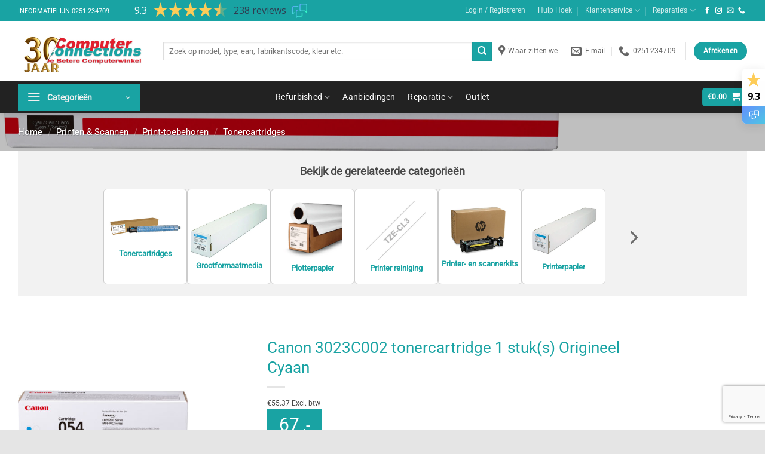

--- FILE ---
content_type: text/html; charset=UTF-8
request_url: https://computer-connections.nl/product/printen-scannen/print-toebehoren/tonercartridges/canon-3023c002-tonercartridge-1-stuks-origineel-cyaan/
body_size: 69811
content:
<!DOCTYPE html>
<html lang="nl-NL" prefix="og: http://ogp.me/ns# article: http://ogp.me/ns/article#" class="loading-site no-js bg-fill">
<head>
	<meta charset="UTF-8" />
	<link rel="profile" href="https://gmpg.org/xfn/11" />
	<link rel="pingback" href="https://computer-connections.nl/xmlrpc.php" />

	<script>(function(html){html.className = html.className.replace(/\bno-js\b/,'js')})(document.documentElement);</script>
<title>Canon 3023C002 tonercartridge 1 stuk(s) Origineel Cyaan &#8211; Computer Connections</title>
<meta name='robots' content='max-image-preview:large' />
	<style>img:is([sizes="auto" i], [sizes^="auto," i]) { contain-intrinsic-size: 3000px 1500px }</style>
	<meta name="viewport" content="width=device-width, initial-scale=1" /><link rel='dns-prefetch' href='//omnisnippet1.com' />
<link rel='dns-prefetch' href='//www.google.com' />
<link rel='dns-prefetch' href='//cdnjs.cloudflare.com' />
<link rel='prefetch' href='https://computer-connections.nl/wp-content/themes/flatsome/assets/js/flatsome.js?ver=e2eddd6c228105dac048' />
<link rel='prefetch' href='https://computer-connections.nl/wp-content/themes/flatsome/assets/js/chunk.slider.js?ver=3.20.3' />
<link rel='prefetch' href='https://computer-connections.nl/wp-content/themes/flatsome/assets/js/chunk.popups.js?ver=3.20.3' />
<link rel='prefetch' href='https://computer-connections.nl/wp-content/themes/flatsome/assets/js/chunk.tooltips.js?ver=3.20.3' />
<link rel='prefetch' href='https://computer-connections.nl/wp-content/themes/flatsome/assets/js/woocommerce.js?ver=1c9be63d628ff7c3ff4c' />
<link rel="alternate" type="application/rss+xml" title="Computer Connections &raquo; feed" href="https://computer-connections.nl/feed/" />
<link rel="alternate" type="application/rss+xml" title="Computer Connections &raquo; reacties feed" href="https://computer-connections.nl/comments/feed/" />
<link rel="alternate" type="application/rss+xml" title="Computer Connections &raquo; Canon 3023C002 tonercartridge 1 stuk(s) Origineel Cyaan reacties feed" href="https://computer-connections.nl/product/printen-scannen/print-toebehoren/tonercartridges/canon-3023c002-tonercartridge-1-stuks-origineel-cyaan/feed/" />
<link rel='stylesheet' id='omnisend-woocommerce-checkout-block-checkout-newsletter-subscription-block-css' href='https://computer-connections.nl/wp-content/plugins/omnisend-connect/includes/blocks/build/omnisend-checkout-block.css?ver=0.1.1' type='text/css' media='all' />
<link rel='stylesheet' id='wc-price-based-country-frontend-css' href='https://computer-connections.nl/wp-content/plugins/woocommerce-product-price-based-on-countries/assets/css/frontend.min.css?ver=4.0.12' type='text/css' media='all' />
<link rel='stylesheet' id='themecomplete-fontawesome-css' href='https://computer-connections.nl/wp-content/plugins/woocommerce-tm-extra-product-options-ORGY/assets/css/fontawesome.css?ver=5.12' type='text/css' media='screen' />
<link rel='stylesheet' id='themecomplete-animate-css' href='https://computer-connections.nl/wp-content/plugins/woocommerce-tm-extra-product-options-ORGY/assets/css/animate.css?ver=6.0.3' type='text/css' media='all' />
<link rel='stylesheet' id='themecomplete-epo-css' href='https://computer-connections.nl/wp-content/plugins/woocommerce-tm-extra-product-options-ORGY/assets/css/tm-epo.css?ver=6.0.3' type='text/css' media='all' />
<link rel='stylesheet' id='xoo-aff-style-css' href='https://computer-connections.nl/wp-content/plugins/waitlist-woocommerce/xoo-form-fields-fw/assets/css/xoo-aff-style.css?ver=2.0.6' type='text/css' media='all' />
<style id='xoo-aff-style-inline-css' type='text/css'>

.xoo-aff-input-group .xoo-aff-input-icon{
	background-color:  #eee;
	color:  #555;
	max-width: 40px;
	min-width: 40px;
	border-color:  #ccc;
	border-width: 1px;
	font-size: 14px;
}
.xoo-aff-group{
	margin-bottom: 30px;
}

.xoo-aff-group input[type="text"], .xoo-aff-group input[type="password"], .xoo-aff-group input[type="email"], .xoo-aff-group input[type="number"], .xoo-aff-group select, .xoo-aff-group select + .select2, .xoo-aff-group input[type="tel"], .xoo-aff-group input[type="file"]{
	background-color: #fff;
	color: #777;
	border-width: 1px;
	border-color: #cccccc;
	height: 50px;
}


.xoo-aff-group input[type="file"]{
	line-height: calc(50px - 13px);
}



.xoo-aff-group input[type="text"]::placeholder, .xoo-aff-group input[type="password"]::placeholder, .xoo-aff-group input[type="email"]::placeholder, .xoo-aff-group input[type="number"]::placeholder, .xoo-aff-group select::placeholder, .xoo-aff-group input[type="tel"]::placeholder, .xoo-aff-group .select2-selection__rendered, .xoo-aff-group .select2-container--default .select2-selection--single .select2-selection__rendered, .xoo-aff-group input[type="file"]::placeholder, .xoo-aff-group input::file-selector-button{
	color: #777;
}

.xoo-aff-group input[type="text"]:focus, .xoo-aff-group input[type="password"]:focus, .xoo-aff-group input[type="email"]:focus, .xoo-aff-group input[type="number"]:focus, .xoo-aff-group select:focus, .xoo-aff-group select + .select2:focus, .xoo-aff-group input[type="tel"]:focus, .xoo-aff-group input[type="file"]:focus{
	background-color: #ededed;
	color: #000;
}

[placeholder]:focus::-webkit-input-placeholder{
	color: #000!important;
}


.xoo-aff-input-icon + input[type="text"], .xoo-aff-input-icon + input[type="password"], .xoo-aff-input-icon + input[type="email"], .xoo-aff-input-icon + input[type="number"], .xoo-aff-input-icon + select, .xoo-aff-input-icon + select + .select2,  .xoo-aff-input-icon + input[type="tel"], .xoo-aff-input-icon + input[type="file"]{
	border-bottom-left-radius: 0;
	border-top-left-radius: 0;
}


</style>
<link rel='stylesheet' id='xoo-aff-font-awesome5-css' href='https://computer-connections.nl/wp-content/plugins/waitlist-woocommerce/xoo-form-fields-fw/lib/fontawesome5/css/all.min.css?ver=6.8.3' type='text/css' media='all' />
<style id='wp-block-library-inline-css' type='text/css'>
:root{--wp-admin-theme-color:#007cba;--wp-admin-theme-color--rgb:0,124,186;--wp-admin-theme-color-darker-10:#006ba1;--wp-admin-theme-color-darker-10--rgb:0,107,161;--wp-admin-theme-color-darker-20:#005a87;--wp-admin-theme-color-darker-20--rgb:0,90,135;--wp-admin-border-width-focus:2px;--wp-block-synced-color:#7a00df;--wp-block-synced-color--rgb:122,0,223;--wp-bound-block-color:var(--wp-block-synced-color)}@media (min-resolution:192dpi){:root{--wp-admin-border-width-focus:1.5px}}.wp-element-button{cursor:pointer}:root{--wp--preset--font-size--normal:16px;--wp--preset--font-size--huge:42px}:root .has-very-light-gray-background-color{background-color:#eee}:root .has-very-dark-gray-background-color{background-color:#313131}:root .has-very-light-gray-color{color:#eee}:root .has-very-dark-gray-color{color:#313131}:root .has-vivid-green-cyan-to-vivid-cyan-blue-gradient-background{background:linear-gradient(135deg,#00d084,#0693e3)}:root .has-purple-crush-gradient-background{background:linear-gradient(135deg,#34e2e4,#4721fb 50%,#ab1dfe)}:root .has-hazy-dawn-gradient-background{background:linear-gradient(135deg,#faaca8,#dad0ec)}:root .has-subdued-olive-gradient-background{background:linear-gradient(135deg,#fafae1,#67a671)}:root .has-atomic-cream-gradient-background{background:linear-gradient(135deg,#fdd79a,#004a59)}:root .has-nightshade-gradient-background{background:linear-gradient(135deg,#330968,#31cdcf)}:root .has-midnight-gradient-background{background:linear-gradient(135deg,#020381,#2874fc)}.has-regular-font-size{font-size:1em}.has-larger-font-size{font-size:2.625em}.has-normal-font-size{font-size:var(--wp--preset--font-size--normal)}.has-huge-font-size{font-size:var(--wp--preset--font-size--huge)}.has-text-align-center{text-align:center}.has-text-align-left{text-align:left}.has-text-align-right{text-align:right}#end-resizable-editor-section{display:none}.aligncenter{clear:both}.items-justified-left{justify-content:flex-start}.items-justified-center{justify-content:center}.items-justified-right{justify-content:flex-end}.items-justified-space-between{justify-content:space-between}.screen-reader-text{border:0;clip-path:inset(50%);height:1px;margin:-1px;overflow:hidden;padding:0;position:absolute;width:1px;word-wrap:normal!important}.screen-reader-text:focus{background-color:#ddd;clip-path:none;color:#444;display:block;font-size:1em;height:auto;left:5px;line-height:normal;padding:15px 23px 14px;text-decoration:none;top:5px;width:auto;z-index:100000}html :where(.has-border-color){border-style:solid}html :where([style*=border-top-color]){border-top-style:solid}html :where([style*=border-right-color]){border-right-style:solid}html :where([style*=border-bottom-color]){border-bottom-style:solid}html :where([style*=border-left-color]){border-left-style:solid}html :where([style*=border-width]){border-style:solid}html :where([style*=border-top-width]){border-top-style:solid}html :where([style*=border-right-width]){border-right-style:solid}html :where([style*=border-bottom-width]){border-bottom-style:solid}html :where([style*=border-left-width]){border-left-style:solid}html :where(img[class*=wp-image-]){height:auto;max-width:100%}:where(figure){margin:0 0 1em}html :where(.is-position-sticky){--wp-admin--admin-bar--position-offset:var(--wp-admin--admin-bar--height,0px)}@media screen and (max-width:600px){html :where(.is-position-sticky){--wp-admin--admin-bar--position-offset:0px}}
</style>
<link rel='stylesheet' id='google_business_reviews_rating_wp_css-css' href='https://computer-connections.nl/wp-content/plugins/g-business-reviews-rating/wp/css/css.css?ver=6.8.3' type='text/css' media='all' />
<link rel='stylesheet' id='adminbar_hide_show-css' href='https://computer-connections.nl/wp-content/plugins/hide-show-admin-bar/public/css/adminbar_hide_show-public.css?ver=1.0.0' type='text/css' media='all' />
<link rel='stylesheet' id='font-awesome-css' href='https://cdnjs.cloudflare.com/ajax/libs/font-awesome/6.5.0/css/all.min.css?ver=6.8.3' type='text/css' media='all' />
<style id='font-awesome-inline-css' type='text/css'>
[data-font="FontAwesome"]:before {font-family: 'FontAwesome' !important;content: attr(data-icon) !important;speak: none !important;font-weight: normal !important;font-variant: normal !important;text-transform: none !important;line-height: 1 !important;font-style: normal !important;-webkit-font-smoothing: antialiased !important;-moz-osx-font-smoothing: grayscale !important;}
</style>
<style id='woocommerce-inline-inline-css' type='text/css'>
.woocommerce form .form-row .required { visibility: visible; }
</style>
<link rel='stylesheet' id='offers-for-woocommerce-plugin-styles-css' href='https://computer-connections.nl/wp-content/plugins/offers-for-woocommerce/public/assets/css/public.css?ver=2.3.14' type='text/css' media='all' />
<link rel='stylesheet' id='slw-frontend-styles-css' href='https://computer-connections.nl/wp-content/plugins/stock-locations-for-woocommerce/css/frontend-style.css?ver=1768653946' type='text/css' media='all' />
<link rel='stylesheet' id='slw-common-styles-css' href='https://computer-connections.nl/wp-content/plugins/stock-locations-for-woocommerce/css/common-style.css?ver=1768653946' type='text/css' media='all' />
<link rel='stylesheet' id='xoo-wl-style-css' href='https://computer-connections.nl/wp-content/plugins/waitlist-woocommerce/assets/css/xoo-wl-style.css?ver=2.8.4' type='text/css' media='all' />
<style id='xoo-wl-style-inline-css' type='text/css'>

			button.xoo-wl-action-btn{
				background-color: #333;
				color: #fff;
				padding: 10px;
			}
			button.xoo-wl-submit-btn{
				max-width: 300px;
			}
			button.xoo-wl-open-form-btn{
				max-width: 300px;
			}
			.xoo-wl-inmodal{
				max-width: 650px;
				max-height: 500px;
			}
		
			.xoo-wl-sidebar{
				background-image: url(https://computer-connections.nl/wp-content/plugins/waitlist-woocommerce/assets/images/popup-sidebar.jpg);
				min-width: 40%;
			}
				.xoo-wl-modal:before {
				    content: '';
				    display: inline-block;
				    height: 100%;
				    vertical-align: middle;
				    margin-right: -0.25em;
				}
			
</style>
<link rel='stylesheet' id='xoo-wl-fonts-css' href='https://computer-connections.nl/wp-content/plugins/waitlist-woocommerce/assets/css/xoo-wl-fonts.css?ver=2.8.4' type='text/css' media='all' />
<link rel='stylesheet' id='photoswipe-css-css' href='https://cdnjs.cloudflare.com/ajax/libs/photoswipe/5.3.6/photoswipe.min.css?ver=5.3.6' type='text/css' media='all' />
<link rel='stylesheet' id='photoswipe-css' href='https://computer-connections.nl/wp-content/plugins/woocommerce/assets/css/photoswipe/photoswipe.min.css?ver=10.4.3' type='text/css' media='all' />
<link rel='stylesheet' id='photoswipe-default-skin-css' href='https://computer-connections.nl/wp-content/plugins/woocommerce/assets/css/photoswipe/default-skin/default-skin.min.css?ver=10.4.3' type='text/css' media='all' />
<link rel='stylesheet' id='brands-styles-css' href='https://computer-connections.nl/wp-content/plugins/woocommerce/assets/css/brands.css?ver=10.4.3' type='text/css' media='all' />
<link rel='stylesheet' id='flatsome-woocommerce-extra-product-options-css' href='https://computer-connections.nl/wp-content/themes/flatsome/inc/integrations/wc-extra-product-options/extra-product-options.css?ver=3.20.3' type='text/css' media='all' />
<link rel='stylesheet' id='mollie-applepaydirect-css' href='https://computer-connections.nl/wp-content/plugins/mollie-payments-for-woocommerce/public/css/mollie-applepaydirect.min.css?ver=1762182568' type='text/css' media='screen' />
<link rel='stylesheet' id='wcss-style-css' href='https://computer-connections.nl/wp-content/plugins/woocommerce-cart-share-and-save/assets/css/wcss-public.css?ver=3.1.0' type='text/css' media='all' />
<style id='wcss-style-inline-css' type='text/css'>
.wcss-popup {
			--popup-close-button-bg-color: #ff0000;
			--popup-close-button-icon-color: #ffffff;
		}.wcss-popup--bg-color {
            background-color: #ffffff;
        }.wcss-popup--text-color {
            color: ;
        }.wcss-btn {
            background-color: #000000 !important;
            color: #ffffff !important;
        }
</style>
<link rel='stylesheet' id='flatsome-main-css' href='https://computer-connections.nl/wp-content/themes/flatsome/assets/css/flatsome.css?ver=3.20.3' type='text/css' media='all' />
<style id='flatsome-main-inline-css' type='text/css'>
@font-face {
				font-family: "fl-icons";
				font-display: block;
				src: url(https://computer-connections.nl/wp-content/themes/flatsome/assets/css/icons/fl-icons.eot?v=3.20.3);
				src:
					url(https://computer-connections.nl/wp-content/themes/flatsome/assets/css/icons/fl-icons.eot#iefix?v=3.20.3) format("embedded-opentype"),
					url(https://computer-connections.nl/wp-content/themes/flatsome/assets/css/icons/fl-icons.woff2?v=3.20.3) format("woff2"),
					url(https://computer-connections.nl/wp-content/themes/flatsome/assets/css/icons/fl-icons.ttf?v=3.20.3) format("truetype"),
					url(https://computer-connections.nl/wp-content/themes/flatsome/assets/css/icons/fl-icons.woff?v=3.20.3) format("woff"),
					url(https://computer-connections.nl/wp-content/themes/flatsome/assets/css/icons/fl-icons.svg?v=3.20.3#fl-icons) format("svg");
			}
</style>
<link rel='stylesheet' id='flatsome-shop-css' href='https://computer-connections.nl/wp-content/themes/flatsome/assets/css/flatsome-shop.css?ver=3.20.3' type='text/css' media='all' />
<link rel='stylesheet' id='flatsome-style-css' href='https://computer-connections.nl/wp-content/themes/flatsome/style.css?ver=3.20.3' type='text/css' media='all' />
<style id='themecomplete-extra-css-inline-css' type='text/css'>
.woocommerce #content table.cart img.epo-upload-image, .woocommerce table.cart img.epo-upload-image, .woocommerce-page #content table.cart img.epo-upload-image, .woocommerce-page table.cart img.epo-upload-image, .epo-upload-image {max-width: 70% !important;max-height: none !important;}

</style>
<script type="text/javascript" id="jquery-core-js-extra">
/* <![CDATA[ */
var xlwcty = {"ajax_url":"https:\/\/computer-connections.nl\/wp-admin\/admin-ajax.php","version":"2.22.0","wc_version":"10.4.3"};
/* ]]> */
</script>
<script type="text/javascript" src="https://computer-connections.nl/wp-includes/js/jquery/jquery.min.js?ver=3.7.1" id="jquery-core-js"></script>
<script type="text/javascript" src="https://computer-connections.nl/wp-includes/js/jquery/jquery-migrate.min.js?ver=3.4.1" id="jquery-migrate-js"></script>
<script type="text/javascript" id="jquery-js-after">
/* <![CDATA[ */
if (typeof (window.wpfReadyList) == "undefined") {
			var v = jQuery.fn.jquery;
			if (v && parseInt(v) >= 3 && window.self === window.top) {
				var readyList=[];
				window.originalReadyMethod = jQuery.fn.ready;
				jQuery.fn.ready = function(){
					if(arguments.length && arguments.length > 0 && typeof arguments[0] === "function") {
						readyList.push({"c": this, "a": arguments});
					}
					return window.originalReadyMethod.apply( this, arguments );
				};
				window.wpfReadyList = readyList;
			}}
/* ]]> */
</script>
<script type="text/javascript" id="xoo-aff-js-js-extra">
/* <![CDATA[ */
var xoo_aff_localize = {"adminurl":"https:\/\/computer-connections.nl\/wp-admin\/admin-ajax.php","password_strength":{"min_password_strength":3,"i18n_password_error":"Please enter a stronger password.","i18n_password_hint":"Hint: het wachtwoord moet minimaal twaalf tekens lang zijn. Gebruik hoofd- en kleine letters, cijfers en tekens zoals ! &quot; ? $ % ^ &amp; ) om het sterker te maken."}};
/* ]]> */
</script>
<script type="text/javascript" src="https://computer-connections.nl/wp-content/plugins/waitlist-woocommerce/xoo-form-fields-fw/assets/js/xoo-aff-js.js?ver=2.0.6" id="xoo-aff-js-js" defer="defer" data-wp-strategy="defer"></script>
<script type="text/javascript" src="https://computer-connections.nl/wp-content/plugins/g-business-reviews-rating/wp/js/js.js?ver=6.8.3" id="google_business_reviews_rating_wp_js-js"></script>
<script type="text/javascript" src="https://computer-connections.nl/wp-content/plugins/hide-show-admin-bar/public/js/adminbar_hide_show-public.js?ver=1.0.0" id="adminbar_hide_show-js"></script>
<script type="text/javascript" src="https://computer-connections.nl/wp-content/plugins/woocommerce/assets/js/jquery-blockui/jquery.blockUI.min.js?ver=2.7.0-wc.10.4.3" id="wc-jquery-blockui-js" data-wp-strategy="defer"></script>
<script type="text/javascript" id="wc-single-product-js-extra">
/* <![CDATA[ */
var wc_single_product_params = {"i18n_required_rating_text":"Selecteer een waardering","i18n_rating_options":["1 van de 5 sterren","2 van de 5 sterren","3 van de 5 sterren","4 van de 5 sterren","5 van de 5 sterren"],"i18n_product_gallery_trigger_text":"Afbeeldinggalerij in volledig scherm bekijken","review_rating_required":"yes","flexslider":{"rtl":false,"animation":"slide","smoothHeight":true,"directionNav":false,"controlNav":"thumbnails","slideshow":false,"animationSpeed":500,"animationLoop":false,"allowOneSlide":false},"zoom_enabled":"","zoom_options":[],"photoswipe_enabled":"","photoswipe_options":{"shareEl":false,"closeOnScroll":false,"history":false,"hideAnimationDuration":0,"showAnimationDuration":0},"flexslider_enabled":""};
/* ]]> */
</script>
<script type="text/javascript" src="https://computer-connections.nl/wp-content/plugins/woocommerce/assets/js/frontend/single-product.min.js?ver=10.4.3" id="wc-single-product-js" defer="defer" data-wp-strategy="defer"></script>
<script type="text/javascript" src="https://computer-connections.nl/wp-content/plugins/woocommerce/assets/js/js-cookie/js.cookie.min.js?ver=2.1.4-wc.10.4.3" id="wc-js-cookie-js" data-wp-strategy="defer"></script>
<script type="text/javascript" id="offers-for-woocommerce-plugin-script-js-extra">
/* <![CDATA[ */
var offers_for_woocommerce_js_params = {"is_product_type_variable":"false","is_woo_variations_table_installed":"0","ajax_url":"https:\/\/computer-connections.nl\/wp-admin\/admin-ajax.php","offers_for_woocommerce_params_nonce":"68ee4f962e","i18n_make_a_selection_text":"Selecteer enkele productopties voordat u een bod uitbrengt op dit product.","i18n_unavailable_text":"Sorry, dit product is niet beschikbaar. Kies een ander product.","ofw_public_js_currency_position":"left","ofw_public_js_thousand_separator":",","ofw_public_js_decimal_separator":".","ofw_public_js_number_of_decimals":"2","angelleye_post_data":[]};
/* ]]> */
</script>
<script type="text/javascript" src="https://computer-connections.nl/wp-content/plugins/offers-for-woocommerce/public/assets/js/public.js?ver=2.3.14" id="offers-for-woocommerce-plugin-script-js"></script>
<script type="text/javascript" src="https://computer-connections.nl/wp-content/plugins/offers-for-woocommerce/public/assets/js/autoNumeric.js?ver=6.8.3" id="offers-for-woocommerce-plugin-script-jquery-auto-numeric-js"></script>
<link rel="https://api.w.org/" href="https://computer-connections.nl/wp-json/" /><link rel="alternate" title="JSON" type="application/json" href="https://computer-connections.nl/wp-json/wp/v2/product/5177769" /><link rel="EditURI" type="application/rsd+xml" title="RSD" href="https://computer-connections.nl/xmlrpc.php?rsd" />
<meta name="generator" content="WordPress 6.8.3" />
<meta name="generator" content="WooCommerce 10.4.3" />
<link rel="canonical" href="https://computer-connections.nl/product/printen-scannen/print-toebehoren/tonercartridges/canon-3023c002-tonercartridge-1-stuks-origineel-cyaan/" />
<link rel='shortlink' href='https://computer-connections.nl/?p=5177769' />
<link rel="alternate" title="oEmbed (JSON)" type="application/json+oembed" href="https://computer-connections.nl/wp-json/oembed/1.0/embed?url=https%3A%2F%2Fcomputer-connections.nl%2Fproduct%2Fprinten-scannen%2Fprint-toebehoren%2Ftonercartridges%2Fcanon-3023c002-tonercartridge-1-stuks-origineel-cyaan%2F" />
<link rel="alternate" title="oEmbed (XML)" type="text/xml+oembed" href="https://computer-connections.nl/wp-json/oembed/1.0/embed?url=https%3A%2F%2Fcomputer-connections.nl%2Fproduct%2Fprinten-scannen%2Fprint-toebehoren%2Ftonercartridges%2Fcanon-3023c002-tonercartridge-1-stuks-origineel-cyaan%2F&#038;format=xml" />
    <style>
    .outlet-label {
        position: absolute;
        background: yellow;
        color: black;
        border: 2px solid black;
        padding: 5px 10px;
        font-weight: bold;
        font-size: 12px;
        z-index: 99;
        pointer-events: none;
        box-sizing: border-box;
        font-family: sans-serif;
    }

    .outlet-label.winkel {
        top: -35px;
        left: 0;
        width: 100%;
        text-align: center;
        border-left: 2px solid black;
        border-right: 2px solid black;
        border-top: 2px solid black;
        border-bottom: 2px solid black;
        padding: 6px 0;
    }

    .outlet-label.single {
        top: 10px;
        left: 10px;
        border-radius: 3px;
    }

    /* Zorg dat de containers position: relative zijn */
    .woocommerce ul.products li.product,
    .woocommerce div.product div.images {
        position: relative;
    }
    </style>
    <!-- start Simple Custom CSS and JS -->
<script type="text/javascript">
 


</script>
<!-- end Simple Custom CSS and JS -->
<!-- start Simple Custom CSS and JS -->
<style type="text/css">
small {
    font-size: 60%;
    display: inline-block;
}
</style>
<!-- end Simple Custom CSS and JS -->
<!-- start Simple Custom CSS and JS -->
<style type="text/css">
a.compare.button {
  	background: #424242;
    width: 100%;
}
form.is-search-form.is-form-id-1809008 label {
    width: 90%;
    max-width: 90%;
}</style>
<!-- end Simple Custom CSS and JS -->
				<meta name="omnisend-site-verification" content="64ed0d6020cebc2c530565f4"/>
				<meta property="og:title" name="og:title" content="Canon 3023C002 tonercartridge 1 stuk(s) Origineel Cyaan" />
<meta property="og:type" name="og:type" content="website" />
<meta property="og:image" name="og:image" content="https://computer-connections.nl/wp-content/uploads/2025/10/70225145_7076482716-800x800.jpg" />
<meta property="og:image" name="og:image" content="https://computer-connections.nl/wp-content/uploads/2025/10/70225145_7076482716-1-800x800.jpg" />
<meta property="og:url" name="og:url" content="https://computer-connections.nl/product/printen-scannen/print-toebehoren/tonercartridges/canon-3023c002-tonercartridge-1-stuks-origineel-cyaan/" />
<meta property="og:description" name="og:description" content="- Origineel- Printkleuren: Cyaan- Kleurentoner paginaopbrengst: 1200 pagina&#039;s- Laserprinten- 1 stuk(s)Merk: CanonSKU: 3023C002EAN: 4549292124422" />
<meta property="og:locale" name="og:locale" content="nl_NL" />
<meta property="og:site_name" name="og:site_name" content="Computer Connections" />
<meta property="twitter:card" name="twitter:card" content="summary_large_image" />
<meta property="article:published_time" name="article:published_time" content="2025-10-22T10:52:26+02:00" />
<meta property="article:modified_time" name="article:modified_time" content="2025-11-13T01:14:36+02:00" />
<meta property="article:author" name="article:author" content="https://computer-connections.nl/author/" />
<!--Code generated by SNIP (Structured Data Plugin) for WordPress. See rich-snippets.io for more information.Post ID is 3231814.--><script data-snippet_id="0" type="application/ld+json">{"url":"https:\/\/computer-connections.nl","name":"Computer Connections","logo":"https:\/\/computer-connections.nl\/wp-content\/uploads\/2023\/06\/vinkgr.png","@id":"#organization","@context":"http:\/\/schema.org","@type":"Organization"}</script><!--Code generated by SNIP (Structured Data Plugin) for WordPress. See rich-snippets.io for more information.Post ID is 3231811.--><script data-snippet_id="snip-global-product-woo" type="application/ld+json">{"sku":"4549292124422AP","image":{"height":"2560","width":"2560","url":"https:\/\/computer-connections.nl\/wp-content\/uploads\/2025\/10\/70225145_7076482716-scaled.jpg","@context":"http:\/\/schema.org","@type":"ImageObject"},"name":"Canon 3023C002 tonercartridge 1 stuk(s) Origineel Cyaan","aggregateRating":[{"ratingCount":"1","bestRating":"5","ratingValue":"0","worstRating":"0","@context":"http:\/\/schema.org","@type":"AggregateRating"}],"offers":{"priceValidUntil":"01-01-2050","priceCurrency":"EUR","availability":"http:\/\/schema.org\/InStock","price":"65.89","url":"https:\/\/computer-connections.nl\/product\/printen-scannen\/print-toebehoren\/tonercartridges\/canon-3023c002-tonercartridge-1-stuks-origineel-cyaan\/","@context":"http:\/\/schema.org","@type":"Offer"},"description":"- Origineel- Printkleuren: Cyaan- Kleurentoner paginaopbrengst: 1200 pagina's- Laserprinten- 1 stuk(s)Merk: CanonSKU: 3023C002EAN: 4549292124422","itemCondition":"http:\/\/schema.org\/NewCondition","mpn":"3023C002","gtin13":"4549292124422","brand":{"name":"Canon","@context":"http:\/\/schema.org","@type":"Brand"},"review":{"reviewRating":{"ratingCount":"1","bestRating":"5","ratingValue":"5","worstRating":"0","@context":"http:\/\/schema.org","@type":"AggregateRating"},"author":{"name":"cc","url":"https:\/\/computer-connections.nl","@context":"http:\/\/schema.org","@type":"Person"},"@context":"http:\/\/schema.org","@type":"Review"},"@context":"http:\/\/schema.org","@type":"Product"}</script><style type="text/css">
<style>
	.motpr355_woo_sale_product_date_info_div {
		margin: 10px 0;
	}
	.motpr355_woo_sale_product_date_info_span {
		background: #000000;
		color: #ffffff;
		font-weight: bold;
		text-transform: none;
        text-align: center;
		border-radius: 25px;
		padding: 4px 10px;
		display: inline-block;
	}
</style>
	<noscript><style>.woocommerce-product-gallery{ opacity: 1 !important; }</style></noscript>
	<link rel="icon" href="https://computer-connections.nl/wp-content/uploads/2023/06/vinkgr.png" sizes="32x32" />
<link rel="icon" href="https://computer-connections.nl/wp-content/uploads/2023/06/vinkgr.png" sizes="192x192" />
<link rel="apple-touch-icon" href="https://computer-connections.nl/wp-content/uploads/2023/06/vinkgr.png" />
<meta name="msapplication-TileImage" content="https://computer-connections.nl/wp-content/uploads/2023/06/vinkgr.png" />
<style id="custom-css" type="text/css">:root {--primary-color: #19a3a3;--fs-color-primary: #19a3a3;--fs-color-secondary: #19a3a3;--fs-color-success: #19a3a3;--fs-color-alert: #b20000;--fs-color-base: #474747;--fs-experimental-link-color: #19a3a3;--fs-experimental-link-color-hover: #545454;}.tooltipster-base {--tooltip-color: #fff;--tooltip-bg-color: #000;}.off-canvas-right .mfp-content, .off-canvas-left .mfp-content {--drawer-width: 300px;}.off-canvas .mfp-content.off-canvas-cart {--drawer-width: 360px;}html{background-color:#e5e5e5!important;}.container-width, .full-width .ubermenu-nav, .container, .row{max-width: 1250px}.row.row-collapse{max-width: 1220px}.row.row-small{max-width: 1242.5px}.row.row-large{max-width: 1280px}.header-main{height: 101px}#logo img{max-height: 101px}#logo{width:213px;}.header-bottom{min-height: 10px}.header-top{min-height: 20px}.transparent .header-main{height: 265px}.transparent #logo img{max-height: 265px}.has-transparent + .page-title:first-of-type,.has-transparent + #main > .page-title,.has-transparent + #main > div > .page-title,.has-transparent + #main .page-header-wrapper:first-of-type .page-title{padding-top: 345px;}.header.show-on-scroll,.stuck .header-main{height:70px!important}.stuck #logo img{max-height: 70px!important}.search-form{ width: 98%;}.header-bg-color {background-color: rgba(255,255,255,0.9)}.header-bottom {background-color: rgba(10,10,10,0.9)}.top-bar-nav > li > a{line-height: 15px }.header-main .nav > li > a{line-height: 21px }.stuck .header-main .nav > li > a{line-height: 50px }.header-bottom-nav > li > a{line-height: 53px }@media (max-width: 549px) {.header-main{height: 61px}#logo img{max-height: 61px}}.nav-dropdown-has-arrow.nav-dropdown-has-border li.has-dropdown:before{border-bottom-color: #e0e0e0;}.nav .nav-dropdown{border-color: #e0e0e0 }.nav-dropdown{font-size:94%}h1,h2,h3,h4,h5,h6,.heading-font{color: #19a3a3;}body{font-size: 96%;}@media screen and (max-width: 549px){body{font-size: 89%;}}body{font-family: Roboto, sans-serif;}body {font-weight: 400;font-style: normal;}.nav > li > a {font-family: Roboto, sans-serif;}.mobile-sidebar-levels-2 .nav > li > ul > li > a {font-family: Roboto, sans-serif;}.nav > li > a,.mobile-sidebar-levels-2 .nav > li > ul > li > a {font-weight: 400;font-style: normal;}h1,h2,h3,h4,h5,h6,.heading-font, .off-canvas-center .nav-sidebar.nav-vertical > li > a{font-family: Roboto, sans-serif;}h1,h2,h3,h4,h5,h6,.heading-font,.banner h1,.banner h2 {font-weight: 400;font-style: normal;}.alt-font{font-family: Roboto, sans-serif;}.alt-font {font-weight: 400!important;font-style: normal!important;}.breadcrumbs{text-transform: none;}button,.button{text-transform: none;}.nav > li > a, .links > li > a{text-transform: none;}.section-title span{text-transform: none;}.header:not(.transparent) .header-bottom-nav.nav > li > a{color: #ffffff;}.has-equal-box-heights .box-image {padding-top: 100%;}.shop-page-title.featured-title .title-bg{ background-image: url(https://computer-connections.nl/wp-content/uploads/2025/10/70225145_7076482716-scaled.jpg)!important;}@media screen and (min-width: 550px){.products .box-vertical .box-image{min-width: 245px!important;width: 245px!important;}}.footer-2{background-image: url('https://computer-connections.nl/wp-content/uploads/2023/07/footer-bg.jpg');}.footer-1{background-color: #212121}.footer-2{background-color: rgba(0,0,0,0)}.absolute-footer, html{background-color: #141414}button[name='update_cart'] { display: none; }.header-vertical-menu__opener{height: 44px}.header-vertical-menu__opener {width: 204px}.header-vertical-menu__fly-out {width: 204px}.header-vertical-menu__fly-out{background-color: #eaeaea}.nav-vertical-fly-out > li + li {border-top-width: 1px; border-top-style: solid;}.header-vertical-menu__fly-out .nav-vertical-fly-out > li.menu-item > a {color: #19a3a3;}.header-vertical-menu__fly-out .nav-vertical-fly-out > li.menu-item > a:hover,.header-vertical-menu__fly-out .nav-vertical-fly-out > li.menu-item.active > a,.header-vertical-menu__fly-out .nav-vertical-fly-out > li.menu-item.current-dropdown > a {background-color: #ffffff;}.header-vertical-menu__fly-out .nav-vertical-fly-out > li.menu-item > a {height: 45px;}/* Custom CSS */.ux-menu-title {color: #19a3a3;font-weight: bolder;min-height: 0px;}.woopb-product-short-description {display: none;}#tawkchat-container {display: block !important;z-index: 999999 !important;}/* Custom CSS Tablet */@media (max-width: 849px){li.menu-item {font-size: 1.2rem;}}.label-new.menu-item > a:after{content:"Nieuw";}.label-hot.menu-item > a:after{content:"Hot";}.label-sale.menu-item > a:after{content:"Aanbieding";}.label-popular.menu-item > a:after{content:"Populair";}</style>		<style type="text/css" id="wp-custom-css">
			

.wapf-swatch--image.wapf-checked {
    border-color: #545454;
}
input.contact.pe-show-enq-modal.wpi-button.single_add_to_cart_button.button.alt {
    border-radius: 0px;
}
.nav-column li>a, .nav-dropdown>li>a {
    padding: 5px 10px !important;
}
.nav-dropdown-bold .nav-column li>a, .nav-dropdown.nav-dropdown-bold>li>a {
    border-radius: 0px !important;
}
#woopb-modal .woopb-search, #woopb-modal .woopb-sort {
	border: 1px solid #545454 !important;
}
#woopb-modal .cc-info-bezorgindicatie {
	display: none;
}
#woopb-modal .cc-info-voorraad{
	display: none;
}
div#setting-error-tgmpa {
    display: none;
}
.ux-menu .flex {
    display: inline !important;
    margin: 0px !important;
}
a.ux-menu-link__link.flex:hover {
    text-decoration: underline;
}
button#form_883040_field_13 {
    border: 1px solid;
    background: #19a3a3;
    color: white;
}
button#form_883040_field_13:hover {
    background: #20c3c3;
}
.success-color {
    color: white;
    background: #4CAF50;
    padding: 10px;
    text-align: center;
	margin: 15px;
}
.woocommerce-info.message-wrapper {
    color: white;
    background: #19a3a3;
    padding: 10px;
    text-align: center;
    margin: 15px;
}

		</style>
		<style id="kirki-inline-styles">/* cyrillic-ext */
@font-face {
  font-family: 'Roboto';
  font-style: normal;
  font-weight: 400;
  font-stretch: 100%;
  font-display: swap;
  src: url(https://computer-connections.nl/wp-content/fonts/roboto/KFOMCnqEu92Fr1ME7kSn66aGLdTylUAMQXC89YmC2DPNWubEbVmZiArmlw.woff2) format('woff2');
  unicode-range: U+0460-052F, U+1C80-1C8A, U+20B4, U+2DE0-2DFF, U+A640-A69F, U+FE2E-FE2F;
}
/* cyrillic */
@font-face {
  font-family: 'Roboto';
  font-style: normal;
  font-weight: 400;
  font-stretch: 100%;
  font-display: swap;
  src: url(https://computer-connections.nl/wp-content/fonts/roboto/KFOMCnqEu92Fr1ME7kSn66aGLdTylUAMQXC89YmC2DPNWubEbVmQiArmlw.woff2) format('woff2');
  unicode-range: U+0301, U+0400-045F, U+0490-0491, U+04B0-04B1, U+2116;
}
/* greek-ext */
@font-face {
  font-family: 'Roboto';
  font-style: normal;
  font-weight: 400;
  font-stretch: 100%;
  font-display: swap;
  src: url(https://computer-connections.nl/wp-content/fonts/roboto/KFOMCnqEu92Fr1ME7kSn66aGLdTylUAMQXC89YmC2DPNWubEbVmYiArmlw.woff2) format('woff2');
  unicode-range: U+1F00-1FFF;
}
/* greek */
@font-face {
  font-family: 'Roboto';
  font-style: normal;
  font-weight: 400;
  font-stretch: 100%;
  font-display: swap;
  src: url(https://computer-connections.nl/wp-content/fonts/roboto/KFOMCnqEu92Fr1ME7kSn66aGLdTylUAMQXC89YmC2DPNWubEbVmXiArmlw.woff2) format('woff2');
  unicode-range: U+0370-0377, U+037A-037F, U+0384-038A, U+038C, U+038E-03A1, U+03A3-03FF;
}
/* math */
@font-face {
  font-family: 'Roboto';
  font-style: normal;
  font-weight: 400;
  font-stretch: 100%;
  font-display: swap;
  src: url(https://computer-connections.nl/wp-content/fonts/roboto/KFOMCnqEu92Fr1ME7kSn66aGLdTylUAMQXC89YmC2DPNWubEbVnoiArmlw.woff2) format('woff2');
  unicode-range: U+0302-0303, U+0305, U+0307-0308, U+0310, U+0312, U+0315, U+031A, U+0326-0327, U+032C, U+032F-0330, U+0332-0333, U+0338, U+033A, U+0346, U+034D, U+0391-03A1, U+03A3-03A9, U+03B1-03C9, U+03D1, U+03D5-03D6, U+03F0-03F1, U+03F4-03F5, U+2016-2017, U+2034-2038, U+203C, U+2040, U+2043, U+2047, U+2050, U+2057, U+205F, U+2070-2071, U+2074-208E, U+2090-209C, U+20D0-20DC, U+20E1, U+20E5-20EF, U+2100-2112, U+2114-2115, U+2117-2121, U+2123-214F, U+2190, U+2192, U+2194-21AE, U+21B0-21E5, U+21F1-21F2, U+21F4-2211, U+2213-2214, U+2216-22FF, U+2308-230B, U+2310, U+2319, U+231C-2321, U+2336-237A, U+237C, U+2395, U+239B-23B7, U+23D0, U+23DC-23E1, U+2474-2475, U+25AF, U+25B3, U+25B7, U+25BD, U+25C1, U+25CA, U+25CC, U+25FB, U+266D-266F, U+27C0-27FF, U+2900-2AFF, U+2B0E-2B11, U+2B30-2B4C, U+2BFE, U+3030, U+FF5B, U+FF5D, U+1D400-1D7FF, U+1EE00-1EEFF;
}
/* symbols */
@font-face {
  font-family: 'Roboto';
  font-style: normal;
  font-weight: 400;
  font-stretch: 100%;
  font-display: swap;
  src: url(https://computer-connections.nl/wp-content/fonts/roboto/KFOMCnqEu92Fr1ME7kSn66aGLdTylUAMQXC89YmC2DPNWubEbVn6iArmlw.woff2) format('woff2');
  unicode-range: U+0001-000C, U+000E-001F, U+007F-009F, U+20DD-20E0, U+20E2-20E4, U+2150-218F, U+2190, U+2192, U+2194-2199, U+21AF, U+21E6-21F0, U+21F3, U+2218-2219, U+2299, U+22C4-22C6, U+2300-243F, U+2440-244A, U+2460-24FF, U+25A0-27BF, U+2800-28FF, U+2921-2922, U+2981, U+29BF, U+29EB, U+2B00-2BFF, U+4DC0-4DFF, U+FFF9-FFFB, U+10140-1018E, U+10190-1019C, U+101A0, U+101D0-101FD, U+102E0-102FB, U+10E60-10E7E, U+1D2C0-1D2D3, U+1D2E0-1D37F, U+1F000-1F0FF, U+1F100-1F1AD, U+1F1E6-1F1FF, U+1F30D-1F30F, U+1F315, U+1F31C, U+1F31E, U+1F320-1F32C, U+1F336, U+1F378, U+1F37D, U+1F382, U+1F393-1F39F, U+1F3A7-1F3A8, U+1F3AC-1F3AF, U+1F3C2, U+1F3C4-1F3C6, U+1F3CA-1F3CE, U+1F3D4-1F3E0, U+1F3ED, U+1F3F1-1F3F3, U+1F3F5-1F3F7, U+1F408, U+1F415, U+1F41F, U+1F426, U+1F43F, U+1F441-1F442, U+1F444, U+1F446-1F449, U+1F44C-1F44E, U+1F453, U+1F46A, U+1F47D, U+1F4A3, U+1F4B0, U+1F4B3, U+1F4B9, U+1F4BB, U+1F4BF, U+1F4C8-1F4CB, U+1F4D6, U+1F4DA, U+1F4DF, U+1F4E3-1F4E6, U+1F4EA-1F4ED, U+1F4F7, U+1F4F9-1F4FB, U+1F4FD-1F4FE, U+1F503, U+1F507-1F50B, U+1F50D, U+1F512-1F513, U+1F53E-1F54A, U+1F54F-1F5FA, U+1F610, U+1F650-1F67F, U+1F687, U+1F68D, U+1F691, U+1F694, U+1F698, U+1F6AD, U+1F6B2, U+1F6B9-1F6BA, U+1F6BC, U+1F6C6-1F6CF, U+1F6D3-1F6D7, U+1F6E0-1F6EA, U+1F6F0-1F6F3, U+1F6F7-1F6FC, U+1F700-1F7FF, U+1F800-1F80B, U+1F810-1F847, U+1F850-1F859, U+1F860-1F887, U+1F890-1F8AD, U+1F8B0-1F8BB, U+1F8C0-1F8C1, U+1F900-1F90B, U+1F93B, U+1F946, U+1F984, U+1F996, U+1F9E9, U+1FA00-1FA6F, U+1FA70-1FA7C, U+1FA80-1FA89, U+1FA8F-1FAC6, U+1FACE-1FADC, U+1FADF-1FAE9, U+1FAF0-1FAF8, U+1FB00-1FBFF;
}
/* vietnamese */
@font-face {
  font-family: 'Roboto';
  font-style: normal;
  font-weight: 400;
  font-stretch: 100%;
  font-display: swap;
  src: url(https://computer-connections.nl/wp-content/fonts/roboto/KFOMCnqEu92Fr1ME7kSn66aGLdTylUAMQXC89YmC2DPNWubEbVmbiArmlw.woff2) format('woff2');
  unicode-range: U+0102-0103, U+0110-0111, U+0128-0129, U+0168-0169, U+01A0-01A1, U+01AF-01B0, U+0300-0301, U+0303-0304, U+0308-0309, U+0323, U+0329, U+1EA0-1EF9, U+20AB;
}
/* latin-ext */
@font-face {
  font-family: 'Roboto';
  font-style: normal;
  font-weight: 400;
  font-stretch: 100%;
  font-display: swap;
  src: url(https://computer-connections.nl/wp-content/fonts/roboto/KFOMCnqEu92Fr1ME7kSn66aGLdTylUAMQXC89YmC2DPNWubEbVmaiArmlw.woff2) format('woff2');
  unicode-range: U+0100-02BA, U+02BD-02C5, U+02C7-02CC, U+02CE-02D7, U+02DD-02FF, U+0304, U+0308, U+0329, U+1D00-1DBF, U+1E00-1E9F, U+1EF2-1EFF, U+2020, U+20A0-20AB, U+20AD-20C0, U+2113, U+2C60-2C7F, U+A720-A7FF;
}
/* latin */
@font-face {
  font-family: 'Roboto';
  font-style: normal;
  font-weight: 400;
  font-stretch: 100%;
  font-display: swap;
  src: url(https://computer-connections.nl/wp-content/fonts/roboto/KFOMCnqEu92Fr1ME7kSn66aGLdTylUAMQXC89YmC2DPNWubEbVmUiAo.woff2) format('woff2');
  unicode-range: U+0000-00FF, U+0131, U+0152-0153, U+02BB-02BC, U+02C6, U+02DA, U+02DC, U+0304, U+0308, U+0329, U+2000-206F, U+20AC, U+2122, U+2191, U+2193, U+2212, U+2215, U+FEFF, U+FFFD;
}</style><script class="tm-hidden" type="text/template" id="tmpl-tc-cart-options-popup">
	<div class='header'>
		<h3>{{{ data.title }}}</h3>
	</div>
	<div id='{{{ data.id }}}' class='float-editbox'>{{{ data.html }}}</div>
	<div class='footer'>
		<div class='inner'>
			<span class='tm-button button button-secondary button-large floatbox-cancel'>{{{ data.close }}}</span>
		</div>
	</div>
</script>
<script class="tm-hidden" type="text/template" id="tmpl-tc-lightbox">
	<div class="tc-lightbox-wrap">
		<span class="tc-lightbox-button tcfa tcfa-search tc-transition tcinit"></span>
	</div>
</script>
<script class="tm-hidden" type="text/template" id="tmpl-tc-lightbox-zoom">
	<span class="tc-lightbox-button-close tcfa tcfa-times"></span>
	{{{ data.img }}}
</script>
<script class="tm-hidden" type="text/template" id="tmpl-tc-final-totals">
	<dl class="tm-extra-product-options-totals tm-custom-price-totals">
		<# if (data.show_unit_price==true){ #>		<dt class="tm-unit-price">{{{ data.unit_price }}}</dt>
		<dd class="tm-unit-price">
			<span class="price amount options">{{{ data.formatted_unit_price }}}</span>
		</dd>		<# } #>
		<# if (data.show_options_vat==true){ #>		<dt class="tm-vat-options-totals">{{{ data.options_vat_total }}}</dt>
		<dd class="tm-vat-options-totals">
			<span class="price amount options">{{{ data.formatted_vat_options_total }}}</span>
		</dd>		<# } #>
		<# if (data.show_options_total==true){ #>		<dt class="tm-options-totals">{{{ data.options_total }}}</dt>
		<dd class="tm-options-totals">
			<span class="price amount options">{{{ data.formatted_options_total }}}</span>
		</dd>		<# } #>
		<# if (data.show_fees_total==true){ #>		<dt class="tm-fee-totals">{{{ data.fees_total }}}</dt>
		<dd class="tm-fee-totals">
			<span class="price amount fees">{{{ data.formatted_fees_total }}}</span>
		</dd>		<# } #>
		<# if (data.show_extra_fee==true){ #>		<dt class="tm-extra-fee">{{{ data.extra_fee }}}</dt>
		<dd class="tm-extra-fee">
			<span class="price amount options extra-fee">{{{ data.formatted_extra_fee }}}</span>
		</dd>		<# } #>
		<# if (data.show_final_total==true){ #>		<dt class="tm-final-totals">{{{ data.final_total }}}</dt>
		<dd class="tm-final-totals">
			<span class="price amount final">{{{ data.formatted_final_total }}}</span>
		</dd>		<# } #>
			</dl>
</script>
<script class="tm-hidden" type="text/template" id="tmpl-tc-price">
	<span class="amount">{{{ data.price.price }}}</span>
</script>
<script class="tm-hidden" type="text/template" id="tmpl-tc-sale-price">
	<del>
		<span class="tc-original-price amount">{{{ data.price.original_price }}}</span>
	</del>
	<ins>
		<span class="amount">{{{ data.price.price }}}</span>
	</ins>
</script>
<script class="tm-hidden" type="text/template" id="tmpl-tc-section-pop-link">
	<div id="tm-section-pop-up" class="tm-extra-product-options flasho tc-wrapper tm-section-pop-up single tm-animated appear">
		<div class='header'><h3>{{{ data.title }}}</h3></div>
		<div class="float-editbox" id="tc-floatbox-content"></div>
		<div class='footer'>
			<div class='inner'>
				<span class='tm-button button button-secondary button-large floatbox-cancel'>{{{ data.close }}}</span>
			</div>
		</div>
	</div>
</script>
<script class="tm-hidden" type="text/template" id="tmpl-tc-floating-box-nks">
	<# if (data.values.length) {#>
	{{{ data.html_before }}}
	<div class="tc-row tm-fb-labels">
		<span class="tc-cell tc-col-3 tm-fb-title">{{{ data.option_label }}}</span>
		<span class="tc-cell tc-col-3 tm-fb-value">{{{ data.option_value }}}</span>
		<span class="tc-cell tc-col-3 tm-fb-quantity">{{{ data.option__qty }}}</span>
		<span class="tc-cell tc-col-3 tm-fb-price">{{{ data.option_lpric }}}</span>
	</div>
	<# for (var i = 0; i < data.values.length; i++) { #>
		<# if (data.values[i].label_show=='' || data.values[i].value_show=='') {#>
	<div class="tc-row">
			<# if (data.values[i].label_show=='') {#>
		<span class="tc-cell tc-col-3 tm-fb-title">{{{ data.values[i].title }}}</span>
			<# } #>
			<# if (data.values[i].value_show=='') {#>
		<span class="tc-cell tc-col-3 tm-fb-value">{{{ data.values[i].value }}}</span>
			<# } #>
		<span class="tc-cell tc-col-3 tm-fb-quantity">{{{ data.values[i].quantity }}}</span>
		<span class="tc-cell tc-col-3 tm-fb-price">{{{ data.values[i].price }}}</span>
	</div>
		<# } #>
	<# } #>
	{{{ data.html_after }}}
	{{{ data.totals }}}
	<# }#>
</script>
<script class="tm-hidden" type="text/template" id="tmpl-tc-floating-box">
	<# if (data.values.length) {#>
	{{{ data.html_before }}}
	<dl class="tm-fb">
		<# for (var i = 0; i < data.values.length; i++) { #>
			<# if (data.values[i].label_show=='') {#>
		<dt class="tm-fb-title">{{{ data.values[i].title }}}</dt>
			<# } #>
			<# if (data.values[i].value_show=='') {#>
		<dd class="tm-fb-value">{{{ data.values[i].value }}}</dd>
			<# } #>
		<# } #>
	</dl>
	{{{ data.html_after }}}
	{{{ data.totals }}}
	<# }#>
</script>
<script class="tm-hidden" type="text/template" id="tmpl-tc-chars-remanining">
	<span class="tc-chars">
		<span class="tc-chars-remanining">{{{ data.maxlength }}}</span>
		<span class="tc-remaining"> {{{ data.characters_remaining }}}</span>
	</span>
</script>
<script class="tm-hidden" type="text/template" id="tmpl-tc-formatted-price"><# if (data.customer_price_format_wrap_start) {#>
	{{{ data.customer_price_format_wrap_start }}}
	<# } #>&lt;span class=&quot;woocommerce-Price-amount amount&quot;&gt;&lt;bdi&gt;&lt;span class=&quot;woocommerce-Price-currencySymbol&quot;&gt;&euro;&lt;/span&gt;{{{ data.price }}}&lt;/bdi&gt;&lt;/span&gt;<# if (data.customer_price_format_wrap_end) {#>
	{{{ data.customer_price_format_wrap_end }}}
	<# } #></script>
<script class="tm-hidden" type="text/template" id="tmpl-tc-formatted-sale-price"><# if (data.customer_price_format_wrap_start) {#>
	{{{ data.customer_price_format_wrap_start }}}
	<# } #>&lt;del aria-hidden=&quot;true&quot;&gt;&lt;span class=&quot;woocommerce-Price-amount amount&quot;&gt;&lt;bdi&gt;&lt;span class=&quot;woocommerce-Price-currencySymbol&quot;&gt;&euro;&lt;/span&gt;{{{ data.price }}}&lt;/bdi&gt;&lt;/span&gt;&lt;/del&gt; &lt;span class=&quot;screen-reader-text&quot;&gt;Oorspronkelijke prijs was: &euro;{{{ data.price }}}.&lt;/span&gt;&lt;ins aria-hidden=&quot;true&quot;&gt;&lt;span class=&quot;woocommerce-Price-amount amount&quot;&gt;&lt;bdi&gt;&lt;span class=&quot;woocommerce-Price-currencySymbol&quot;&gt;&euro;&lt;/span&gt;{{{ data.sale_price }}}&lt;/bdi&gt;&lt;/span&gt;&lt;/ins&gt;&lt;span class=&quot;screen-reader-text&quot;&gt;Huidige prijs is: &euro;{{{ data.sale_price }}}.&lt;/span&gt;<# if (data.customer_price_format_wrap_end) {#>
	{{{ data.customer_price_format_wrap_end }}}
	<# } #></script>
<script class="tm-hidden" type="text/template" id="tmpl-tc-upload-messages">
	<div class="header">
		<h3>{{{ data.title }}}</h3>
	</div>
	<div class="float-editbox" id="tc-floatbox-content">
		<div class="tc-upload-messages">
			<div class="tc-upload-message">{{{ data.message }}}</div>
			<# for (var i in data.files) {
				if (data.files.hasOwnProperty(i)) {#>
				<div class="tc-upload-files">{{{ data.files[i] }}}</div>
				<# }
			}#>
		</div>
	</div>
	<div class="footer">
		<div class="inner">&nbsp;</div>
	</div>
</script>
<script data-cfasync="false" nonce="1c5c3fbd-d5a9-4ba0-851f-7d6b24eb0108">try{(function(w,d){!function(j,k,l,m){if(j.zaraz)console.error("zaraz is loaded twice");else{j[l]=j[l]||{};j[l].executed=[];j.zaraz={deferred:[],listeners:[]};j.zaraz._v="5874";j.zaraz._n="1c5c3fbd-d5a9-4ba0-851f-7d6b24eb0108";j.zaraz.q=[];j.zaraz._f=function(n){return async function(){var o=Array.prototype.slice.call(arguments);j.zaraz.q.push({m:n,a:o})}};for(const p of["track","set","ecommerce","debug"])j.zaraz[p]=j.zaraz._f(p);j.zaraz.init=()=>{var q=k.getElementsByTagName(m)[0],r=k.createElement(m),s=k.getElementsByTagName("title")[0];s&&(j[l].t=k.getElementsByTagName("title")[0].text);j[l].x=Math.random();j[l].w=j.screen.width;j[l].h=j.screen.height;j[l].j=j.innerHeight;j[l].e=j.innerWidth;j[l].l=j.location.href;j[l].r=k.referrer;j[l].k=j.screen.colorDepth;j[l].n=k.characterSet;j[l].o=(new Date).getTimezoneOffset();if(j.dataLayer)for(const t of Object.entries(Object.entries(dataLayer).reduce((u,v)=>({...u[1],...v[1]}),{})))zaraz.set(t[0],t[1],{scope:"page"});j[l].q=[];for(;j.zaraz.q.length;){const w=j.zaraz.q.shift();j[l].q.push(w)}r.defer=!0;for(const x of[localStorage,sessionStorage])Object.keys(x||{}).filter(z=>z.startsWith("_zaraz_")).forEach(y=>{try{j[l]["z_"+y.slice(7)]=JSON.parse(x.getItem(y))}catch{j[l]["z_"+y.slice(7)]=x.getItem(y)}});r.referrerPolicy="origin";r.src="/cdn-cgi/zaraz/s.js?z="+btoa(encodeURIComponent(JSON.stringify(j[l])));q.parentNode.insertBefore(r,q)};["complete","interactive"].includes(k.readyState)?zaraz.init():j.addEventListener("DOMContentLoaded",zaraz.init)}}(w,d,"zarazData","script");window.zaraz._p=async d$=>new Promise(ea=>{if(d$){d$.e&&d$.e.forEach(eb=>{try{const ec=d.querySelector("script[nonce]"),ed=ec?.nonce||ec?.getAttribute("nonce"),ee=d.createElement("script");ed&&(ee.nonce=ed);ee.innerHTML=eb;ee.onload=()=>{d.head.removeChild(ee)};d.head.appendChild(ee)}catch(ef){console.error(`Error executing script: ${eb}\n`,ef)}});Promise.allSettled((d$.f||[]).map(eg=>fetch(eg[0],eg[1])))}ea()});zaraz._p({"e":["(function(w,d){})(window,document)"]});})(window,document)}catch(e){throw fetch("/cdn-cgi/zaraz/t"),e;};</script></head>

<body class="wp-singular product-template-default single single-product postid-5177769 wp-theme-flatsome theme-flatsome woocommerce woocommerce-page woocommerce-no-js tm-responsive full-width header-shadow bg-fill box-shadow lightbox nav-dropdown-has-arrow nav-dropdown-has-border mobile-submenu-toggle">


<a class="skip-link screen-reader-text" href="#main">Ga naar inhoud</a>

<div id="wrapper">

	
	<header id="header" class="header has-sticky sticky-jump">
		<div class="header-wrapper">
			<div id="top-bar" class="header-top hide-for-sticky nav-dark">
    <div class="flex-row container">
      <div class="flex-col hide-for-medium flex-left">
          <ul class="nav nav-left medium-nav-center nav-small  nav-divided">
              <li class="html custom html_topbar_left"><p><span style="font-size: 0.7rem; color: #ffffff;">INFORMATIELIJN <a href="tel:0251234709" style="color: #ffffff;">0251-234709</a></span></p></li><li class="html custom html_topbar_right"><!-- Feedback Company Widget (start) -->
<script type="text/javascript" id="__fbcw__9664f2ae-3f46-44e3-ba5b-2a2db13df438">
    "use strict";!function(){
window.FeedbackCompanyWidgets=window.FeedbackCompanyWidgets||{queue:[],loaders:[
]};var options={uuid:"9664f2ae-3f46-44e3-ba5b-2a2db13df438",version:"1.2.1",prefix:""};if(
void 0===window.FeedbackCompanyWidget){if(
window.FeedbackCompanyWidgets.queue.push(options),!document.getElementById(
"__fbcw_FeedbackCompanyWidget")){var scriptTag=document.createElement("script")
;scriptTag.onload=function(){if(window.FeedbackCompanyWidget)for(
;0<window.FeedbackCompanyWidgets.queue.length;
)options=window.FeedbackCompanyWidgets.queue.pop(),
window.FeedbackCompanyWidgets.loaders.push(
new window.FeedbackCompanyWidgetLoader(options))},
scriptTag.id="__fbcw_FeedbackCompanyWidget",
scriptTag.src="https://www.feedbackcompany.com/includes/widgets/feedback-company-widget.min.js"
,document.body.appendChild(scriptTag)}
}else window.FeedbackCompanyWidgets.loaders.push(
new window.FeedbackCompanyWidgetLoader(options))}();
</script>
<!-- Feedback Company Widget (end) --></li><li class="html custom html_nav_position_text_top"><!-- Feedback Company Widget (start) -->
<script type="text/javascript" id="__fbcw__b63d3579-aca4-4000-b868-f4d93b780393">
    "use strict";!function(){
window.FeedbackCompanyWidgets=window.FeedbackCompanyWidgets||{queue:[],loaders:[
]};var options={uuid:"b63d3579-aca4-4000-b868-f4d93b780393",version:"1.2.1",prefix:""};if(
void 0===window.FeedbackCompanyWidget){if(
window.FeedbackCompanyWidgets.queue.push(options),!document.getElementById(
"__fbcw_FeedbackCompanyWidget")){var scriptTag=document.createElement("script")
;scriptTag.onload=function(){if(window.FeedbackCompanyWidget)for(
;0<window.FeedbackCompanyWidgets.queue.length;
)options=window.FeedbackCompanyWidgets.queue.pop(),
window.FeedbackCompanyWidgets.loaders.push(
new window.FeedbackCompanyWidgetLoader(options))},
scriptTag.id="__fbcw_FeedbackCompanyWidget",
scriptTag.src="https://www.feedbackcompany.com/includes/widgets/feedback-company-widget.min.js"
,document.body.appendChild(scriptTag)}
}else window.FeedbackCompanyWidgets.loaders.push(
new window.FeedbackCompanyWidgetLoader(options))}();
</script>
<!-- Feedback Company Widget (end) --></li>          </ul>
      </div>

      <div class="flex-col hide-for-medium flex-center">
          <ul class="nav nav-center nav-small  nav-divided">
                        </ul>
      </div>

      <div class="flex-col hide-for-medium flex-right">
         <ul class="nav top-bar-nav nav-right nav-small  nav-divided">
              
<li class="account-item has-icon">

	<a href="https://computer-connections.nl/my-account/" class="nav-top-link nav-top-not-logged-in is-small" title="Login">
					<span>
			Login / Registreren			</span>
				</a>




</li>
<li id="menu-item-4426127" class="menu-item menu-item-type-post_type menu-item-object-page menu-item-4426127 menu-item-design-default"><a href="https://computer-connections.nl/hulp-hoek/" class="nav-top-link">Hulp Hoek</a></li>
<li id="menu-item-4000253" class="menu-item menu-item-type-post_type menu-item-object-page menu-item-has-children menu-item-4000253 menu-item-design-default has-dropdown"><a href="https://computer-connections.nl/contact/" class="nav-top-link" aria-expanded="false" aria-haspopup="menu">Klantenservice<i class="icon-angle-down" aria-hidden="true"></i></a>
<ul class="sub-menu nav-dropdown nav-dropdown-bold">
	<li id="menu-item-2794653" class="menu-item menu-item-type-post_type menu-item-object-page menu-item-2794653"><a href="https://computer-connections.nl/over-ons/">Over ons</a></li>
	<li id="menu-item-4010781" class="menu-item menu-item-type-post_type menu-item-object-page menu-item-4010781"><a href="https://computer-connections.nl/contact/">Contact</a></li>
	<li id="menu-item-2794648" class="menu-item menu-item-type-post_type menu-item-object-page menu-item-privacy-policy menu-item-2794648"><a rel="privacy-policy" href="https://computer-connections.nl/voorwaarden/">Algemene Voorwaarden Consumenten</a></li>
	<li id="menu-item-2794647" class="menu-item menu-item-type-post_type menu-item-object-page menu-item-2794647"><a href="https://computer-connections.nl/algemene-voorwaarden-zakelijk/">Algemene Voorwaarden Zakelijk</a></li>
	<li id="menu-item-4121013" class="menu-item menu-item-type-post_type menu-item-object-page menu-item-4121013"><a href="https://computer-connections.nl/levertijd-verzending/">Levertijd &#038; verzending</a></li>
	<li id="menu-item-4121012" class="menu-item menu-item-type-post_type menu-item-object-page menu-item-4121012"><a href="https://computer-connections.nl/elders-goedkoper-gezien/">Elders goedkoper gezien?</a></li>
	<li id="menu-item-2794650" class="menu-item menu-item-type-post_type menu-item-object-page menu-item-2794650"><a href="https://computer-connections.nl/retourneren/">Retourneren</a></li>
	<li id="menu-item-4121011" class="menu-item menu-item-type-post_type menu-item-object-page menu-item-4121011"><a href="https://computer-connections.nl/garantie/">Garantie</a></li>
	<li id="menu-item-2794652" class="menu-item menu-item-type-post_type menu-item-object-page menu-item-2794652"><a href="https://computer-connections.nl/privacy-policy/">Privacy Policy</a></li>
</ul>
</li>
<li id="menu-item-2875069" class="menu-item menu-item-type-custom menu-item-object-custom menu-item-has-children menu-item-2875069 menu-item-design-default has-dropdown"><a href="https://computer-connections.nl/service/" class="nav-top-link" aria-expanded="false" aria-haspopup="menu">Reparatie&#8217;s<i class="icon-angle-down" aria-hidden="true"></i></a>
<ul class="sub-menu nav-dropdown nav-dropdown-bold">
	<li id="menu-item-3593818" class="menu-item menu-item-type-custom menu-item-object-custom menu-item-3593818"><a href="https://telefoonreparatieuitgeest.nl/">Telefoon/Tablet-reparatie</a></li>
	<li id="menu-item-3593819" class="menu-item menu-item-type-custom menu-item-object-custom menu-item-3593819"><a href="https://computer-connections.nl/services-desktop-reparatie/">Desktop PC reparatie</a></li>
	<li id="menu-item-3593820" class="menu-item menu-item-type-custom menu-item-object-custom menu-item-3593820"><a href="https://computer-connections.nl/notebook-laptop-reparatie/">Notebook/Laptop reparatie</a></li>
	<li id="menu-item-2875060" class="menu-item menu-item-type-custom menu-item-object-custom menu-item-2875060"><a href="https://computer-connections.nl/abonnement/">Service abonnement</a></li>
</ul>
</li>
<li class="html header-social-icons ml-0">
	<div class="social-icons follow-icons" ><a href="https://www.facebook.com/ComputerConnections.nl" target="_blank" data-label="Facebook" class="icon plain tooltip facebook" title="Volg ons op Facebook" aria-label="Volg ons op Facebook" rel="noopener nofollow"><i class="icon-facebook" aria-hidden="true"></i></a><a href="https://www.instagram.com/computerconnections/" target="_blank" data-label="Instagram" class="icon plain tooltip instagram" title="Volg ons op Instagram" aria-label="Volg ons op Instagram" rel="noopener nofollow"><i class="icon-instagram" aria-hidden="true"></i></a><a href="/cdn-cgi/l/email-protection#8de4e3ebe2cdeee2e0fdf8f9e8ffeee2e3e3e8eef9e4e2e3fea3e3e1" data-label="E-mail" target="_blank" class="icon plain tooltip email" title="Stuur ons een e-mail" aria-label="Stuur ons een e-mail" rel="nofollow noopener"><i class="icon-envelop" aria-hidden="true"></i></a><a href="tel:0031251234709" data-label="Phone" target="_blank" class="icon plain tooltip phone" title="Bel ons" aria-label="Bel ons" rel="nofollow noopener"><i class="icon-phone" aria-hidden="true"></i></a></div></li>
          </ul>
      </div>

            <div class="flex-col show-for-medium flex-grow">
          <ul class="nav nav-center nav-small mobile-nav  nav-divided">
              <li class="html custom html_topbar_left"><p><span style="font-size: 0.7rem; color: #ffffff;">INFORMATIELIJN <a href="tel:0251234709" style="color: #ffffff;">0251-234709</a></span></p></li>          </ul>
      </div>
      
    </div>
</div>
<div id="masthead" class="header-main hide-for-sticky">
      <div class="header-inner flex-row container logo-left medium-logo-center" role="navigation">

          <!-- Logo -->
          <div id="logo" class="flex-col logo">
            
<!-- Header logo -->
<a href="https://computer-connections.nl/" title="Computer Connections - De leverancier voor bedrijf en particulier" rel="home">
		<img width="800" height="266" src="https://computer-connections.nl/wp-content/uploads/2025/11/Naamloos-5@05x-800x266.jpg" class="header_logo header-logo" alt="Computer Connections"/><img  width="800" height="266" src="https://computer-connections.nl/wp-content/uploads/2025/11/Naamloos-5@05x-800x266.jpg" class="header-logo-dark" alt="Computer Connections"/></a>
          </div>

          <!-- Mobile Left Elements -->
          <div class="flex-col show-for-medium flex-left">
            <ul class="mobile-nav nav nav-left ">
              <li class="nav-icon has-icon">
	<div class="header-button">		<a href="#" class="icon primary button round is-small" data-open="#main-menu" data-pos="center" data-bg="main-menu-overlay" role="button" aria-label="Menu" aria-controls="main-menu" aria-expanded="false" aria-haspopup="dialog" data-flatsome-role-button>
			<i class="icon-menu" aria-hidden="true"></i>			<span class="menu-title uppercase hide-for-small">Menu</span>		</a>
	 </div> </li>
            </ul>
          </div>

          <!-- Left Elements -->
          <div class="flex-col hide-for-medium flex-left
            flex-grow">
            <ul class="header-nav header-nav-main nav nav-left  nav-uppercase nav-prompts-overlay" >
              <li class="header-search-form search-form html relative has-icon">
	<div class="header-search-form-wrapper">
		<div class="searchform-wrapper ux-search-box relative is-normal"><form role="search" method="get" class="searchform" action="https://computer-connections.nl/">
	<div class="flex-row relative">
						<div class="flex-col flex-grow">
			<label class="screen-reader-text" for="woocommerce-product-search-field-0">Zoeken naar:</label>
			<input type="search" id="woocommerce-product-search-field-0" class="search-field mb-0" placeholder="Zoek op model, type, ean, fabrikantscode, kleur etc." value="" name="s" />
			<input type="hidden" name="post_type" value="product" />
					</div>
		<div class="flex-col">
			<button type="submit" value="Zoeken" class="ux-search-submit submit-button secondary button  icon mb-0" aria-label="Verzenden">
				<i class="icon-search" aria-hidden="true"></i>			</button>
		</div>
	</div>
	<div class="live-search-results text-left z-top"></div>
</form>
</div>	</div>
</li>
            </ul>
          </div>

          <!-- Right Elements -->
          <div class="flex-col hide-for-medium flex-right">
            <ul class="header-nav header-nav-main nav nav-right  nav-uppercase nav-prompts-overlay">
              <li class="header-contact-wrapper">
		<ul id="header-contact" class="nav medium-nav-center nav-divided nav-uppercase header-contact">
					<li>
			  <a target="_blank" rel="noopener" href="https://maps.google.com/?q=Prinses Beatrixlaan 1, 1911 HP Uitgeest" title="Prinses Beatrixlaan 1, 1911 HP Uitgeest" class="tooltip">
			  	 <i class="icon-map-pin-fill" aria-hidden="true" style="font-size:18px;"></i>			     <span>
			     	Waar zitten we			     </span>
			  </a>
			</li>
			
						<li>
			  <a href="/cdn-cgi/l/email-protection#5831363e37183b3735282d2c3d2a3b3736363d3b2c3137362b763634" class="tooltip" title="info@computerconnections.nl">
				  <i class="icon-envelop" aria-hidden="true" style="font-size:18px;"></i>			       <span>
			       	E-mail			       </span>
			  </a>
			</li>
			
			
						<li>
			  <a href="tel:0251234709" class="tooltip" title="0251234709">
			     <i class="icon-phone" aria-hidden="true" style="font-size:18px;"></i>			      <span>0251234709</span>
			  </a>
			</li>
			
				</ul>
</li>
<li class="header-divider"></li><li>
	<div class="cart-checkout-button header-button">
		<a href="https://computer-connections.nl/checkout/" class="button cart-checkout secondary is-small circle">
			<span class="hide-for-small">Afrekenen</span>
			<span class="show-for-small" aria-label="Afrekenen">+</span>
		</a>
	</div>
</li>
            </ul>
          </div>

          <!-- Mobile Right Elements -->
          <div class="flex-col show-for-medium flex-right">
            <ul class="mobile-nav nav nav-right ">
              <li class="cart-item has-icon">

<div class="header-button">
		<a href="https://computer-connections.nl/cart/" class="header-cart-link nav-top-link icon primary button round is-small" title="Winkelwagen" aria-label="Bekijk winkelwagen">

  	<i class="icon-shopping-cart" aria-hidden="true" data-icon-label="0"></i>  </a>
</div>
</li>
            </ul>
          </div>

      </div>

            <div class="container"><div class="top-divider full-width"></div></div>
      </div>
<div id="wide-nav" class="header-bottom wide-nav nav-dark flex-has-center">
    <div class="flex-row container">

                        <div class="flex-col hide-for-medium flex-left">
                <ul class="nav header-nav header-bottom-nav nav-left  nav-box nav-size-medium nav-spacing-xsmall nav-uppercase">
                    
<li class="header-vertical-menu">
	<div class="header-vertical-menu__opener dark" tabindex="0" role="button" aria-expanded="false" aria-haspopup="menu" data-flatsome-role-button>
					<span class="header-vertical-menu__icon">
				<i class="icon-menu" aria-hidden="true"></i>			</span>
				<span class="header-vertical-menu__title">
						Categorieën		</span>
		<i class="icon-angle-down" aria-hidden="true"></i>	</div>
	<div class="header-vertical-menu__fly-out">
		<div class="menu-vertical-menu-container"><ul id="menu-vertical-menu" class="ux-nav-vertical-menu nav-vertical-fly-out"><li id="menu-item-4119086" class="menu-item menu-item-type-custom menu-item-object-custom menu-item-4119086 menu-item-design-container-width menu-item-has-block has-dropdown"><a href="#" class="nav-top-link" aria-expanded="false" aria-haspopup="menu">Computers<i class="icon-angle-down" aria-hidden="true"></i></a><div class="sub-menu nav-dropdown">  <div id="page-header-1005706084" class="page-header-wrapper">
  <div class="page-title show-for-medium dark featured-title">

        <div class="page-title-bg">
      <div class="title-bg fill bg-fill"
        data-parallax-container=".page-title"
        data-parallax-background
        data-parallax="-">
      </div>
      <div class="title-overlay fill"></div>
    </div>
    
    <div class="page-title-inner container align-center text-center flex-row-col medium-flex-wrap" >
              <div class="title-wrapper uppercase is-xlarge flex-col">
          <h1 class="entry-title mb-0">
            Computers          </h1>
        </div>
                    <div class="title-content flex-col">
              </div>
    </div>

     
<style>
#page-header-1005706084 .title-bg {
  background-image: url(https://computer-connections.nl/wp-content/uploads/2025/10/70225145_7076482716-scaled.jpg);
}
</style>
  </div>
    </div>
  

<div class="row row-dashed"  id="row-1683659600">


	<div id="col-1436943657" class="col medium-3 small-6 large-3"  >
				<div class="col-inner text-left"  >
			
			

	<div class="ux-menu stack stack-col justify-start">
		

	<div class="ux-menu-link flex menu-item ux-menu-title">
		<a class="ux-menu-link__link flex" href="https://computer-connections.nl/product-categorie/computers/laptops/" >
						<span class="ux-menu-link__text">
				Laptops			</span>
		</a>
	</div>
	

	<div class="ux-menu-link flex menu-item ux-menu-link">
		<a class="ux-menu-link__link flex" href="https://computer-connections.nl/product-categorie/computers/laptops/" >
						<span class="ux-menu-link__text">
				Alle Laptops			</span>
		</a>
	</div>
	

	<div class="ux-menu-link flex menu-item label-popular">
		<a class="ux-menu-link__link flex" href="https://computer-connections.nl/product-categorie/computers/laptops/?wpf_filter_markt-positionering=gamen" >
						<span class="ux-menu-link__text">
				Gaming Laptops			</span>
		</a>
	</div>
	

	<div class="ux-menu-link flex menu-item">
		<a class="ux-menu-link__link flex" href="https://computer-connections.nl/product-categorie/computers/laptops/?wpf_filter_type-product=chromebook" >
						<span class="ux-menu-link__text">
				Chromebooks			</span>
		</a>
	</div>
	

	<div class="ux-menu-link flex menu-item">
		<a class="ux-menu-link__link flex" href="https://computer-connections.nl/product-categorie/computers/laptops/?wpf_filter_type-product=hybride-2-in-1" >
						<span class="ux-menu-link__text">
				Hybride-2-in-1			</span>
		</a>
	</div>
	

	<div class="ux-menu-link flex menu-item">
		<a class="ux-menu-link__link flex" href="https://computer-connections.nl/product-categorie/computers/laptops/?product_tag_5=forza-refurbished" >
						<span class="ux-menu-link__text">
				Apple Macbooks (Refurbished)			</span>
		</a>
	</div>
	

	<div class="ux-menu-link flex menu-item ux-menu-title">
		<a class="ux-menu-link__link flex" href="https://computer-connections.nl/product-categorie/notebook-accessoires/" >
						<span class="ux-menu-link__text">
				Laptop Accessoires			</span>
		</a>
	</div>
	

	<div class="ux-menu-link flex menu-item">
		<a class="ux-menu-link__link flex" href="https://computer-connections.nl/product-categorie/notebook-accessoires/laptop-docks-poortreplicators/" >
						<span class="ux-menu-link__text">
				Laptop docks			</span>
		</a>
	</div>
	

	<div class="ux-menu-link flex menu-item">
		<a class="ux-menu-link__link flex" href="https://computer-connections.nl/product-categorie/randapparatuur/tassen-en-sleeves/laptoptassen/" >
						<span class="ux-menu-link__text">
				Laptoptassen			</span>
		</a>
	</div>
	

	<div class="ux-menu-link flex menu-item">
		<a class="ux-menu-link__link flex" href="https://computer-connections.nl/product-categorie/randapparatuur/tassen-en-sleeves/laptoptassen/?wpf_filter_type-etui=opbergmap-sleeve%7Choes%7Chardshell-doos%7Cslip-case" >
						<span class="ux-menu-link__text">
				Opberghoezen			</span>
		</a>
	</div>
	

	<div class="ux-menu-link flex menu-item">
		<a class="ux-menu-link__link flex" href="https://computer-connections.nl/product-categorie/randapparatuur/tassen-en-sleeves/rugzakken/" >
						<span class="ux-menu-link__text">
				Rugzakken			</span>
		</a>
	</div>
	

	<div class="ux-menu-link flex menu-item">
		<a class="ux-menu-link__link flex" href="https://computer-connections.nl/product-categorie/notebook-accessoires/laptop-koelers/" >
						<span class="ux-menu-link__text">
				Laptop koelers			</span>
		</a>
	</div>
	

	<div class="ux-menu-link flex menu-item">
		<a class="ux-menu-link__link flex" href="https://computer-connections.nl/product-categorie/notebook-accessoires/laptopstandaards/" >
						<span class="ux-menu-link__text">
				Laptopstandaards			</span>
		</a>
	</div>
	

	<div class="ux-menu-link flex menu-item">
		<a class="ux-menu-link__link flex" href="https://computer-connections.nl/product-categorie/notebook-accessoires/kabelsloten/" >
						<span class="ux-menu-link__text">
				Kabelsloten			</span>
		</a>
	</div>
	

	<div class="ux-menu-link flex menu-item">
		<a class="ux-menu-link__link flex" href="https://computer-connections.nl/product-categorie/notebook-accessoires/netvoedingen-inverters/?wpf_filter_bedoeld-voor=laptop" >
						<span class="ux-menu-link__text">
				Opladers			</span>
		</a>
	</div>
	

	<div class="ux-menu-link flex menu-item">
		<a class="ux-menu-link__link flex" href="https://computer-connections.nl/product-categorie/beeld-en-geluid/beeld/schermfilters/?wpf_filter_geschikt-voor=laptop" >
						<span class="ux-menu-link__text">
				Schermfilters			</span>
		</a>
	</div>
	

	<div class="ux-menu-link flex menu-item ux-menu-title">
		<a class="ux-menu-link__link flex" href="https://computer-connections.nl/product-categorie/software/" >
						<span class="ux-menu-link__text">
				Software			</span>
		</a>
	</div>
	

	<div class="ux-menu-link flex menu-item">
		<a class="ux-menu-link__link flex" href="https://computer-connections.nl/product-categorie/software/antivirus-beveiligingssoftware/" >
						<span class="ux-menu-link__text">
				Antivirus-software			</span>
		</a>
	</div>
	

	<div class="ux-menu-link flex menu-item">
		<a class="ux-menu-link__link flex" href="https://computer-connections.nl/product-categorie/software/besturingssystemen/" >
						<span class="ux-menu-link__text">
				Besturingssystemen			</span>
		</a>
	</div>
	

	<div class="ux-menu-link flex menu-item">
		<a class="ux-menu-link__link flex" href="https://computer-connections.nl/product-categorie/software/office-software/" >
						<span class="ux-menu-link__text">
				Office Software			</span>
		</a>
	</div>
	


	</div>
	

		</div>
				
<style>
#col-1436943657 > .col-inner {
  margin: -10px 0px 0px 10px;
}
</style>
	</div>

	

	<div id="col-1143409514" class="col medium-3 small-6 large-3"  >
				<div class="col-inner text-left"  >
			
			

	<div class="ux-menu stack stack-col justify-start">
		

	<div class="ux-menu-link flex menu-item ux-menu-title">
		<a class="ux-menu-link__link flex" href="https://computer-connections.nl/product-categorie/computers/" >
						<span class="ux-menu-link__text">
				PC Systemen			</span>
		</a>
	</div>
	

	<div class="ux-menu-link flex menu-item ux-menu-link">
		<a class="ux-menu-link__link flex" href="https://computer-connections.nl/product-categorie/computers/pcs-werkstations/?wpf_filter_markt-positionering=gamen" >
						<span class="ux-menu-link__text">
				Gaming PC Systemen			</span>
		</a>
	</div>
	

	<div class="ux-menu-link flex menu-item ux-menu-link">
		<a class="ux-menu-link__link flex" href="https://computer-connections.nl/product-categorie/computers/pcs-werkstations/?wpf_filter_type-product=pc%7Cworkstation" >
						<span class="ux-menu-link__text">
				Desktop PC Systemen			</span>
		</a>
	</div>
	

	<div class="ux-menu-link flex menu-item">
		<a class="ux-menu-link__link flex" href="https://computer-connections.nl/product-categorie/computers/all-in-one-pcs-workstations/" >
						<span class="ux-menu-link__text">
				All-in-One PC Systemen			</span>
		</a>
	</div>
	

	<div class="ux-menu-link flex menu-item">
		<a class="ux-menu-link__link flex" href="https://computer-connections.nl/product-categorie/computers/pcs-werkstations/?wpf_filter_type-product=mini-pc" >
						<span class="ux-menu-link__text">
				Mini PC Systemen			</span>
		</a>
	</div>
	

	<div class="ux-menu-link flex menu-item">
		<a class="ux-menu-link__link flex" href="https://computer-connections.nl/product-categorie/computers/thin-clients/" >
						<span class="ux-menu-link__text">
				Thin Clients			</span>
		</a>
	</div>
	

	<div class="ux-menu-link flex menu-item">
		<a class="ux-menu-link__link flex" href="https://computer-connections.nl/product-categorie/computers/development-boards/" >
						<span class="ux-menu-link__text">
				Development boards			</span>
		</a>
	</div>
	

	<div class="ux-menu-link flex menu-item">
		<a class="ux-menu-link__link flex" href="https://computer-connections.nl/product-categorie/computers/pc-workstation-barebones/" >
						<span class="ux-menu-link__text">
				Barebones			</span>
		</a>
	</div>
	

	<div class="ux-menu-link flex menu-item">
		<a class="ux-menu-link__link flex" href="https://computer-connections.nl/product-categorie/computers/servers/" >
						<span class="ux-menu-link__text">
				Servers			</span>
		</a>
	</div>
	

	<div class="ux-menu-link flex menu-item label-hot">
		<a class="ux-menu-link__link flex" href="https://computer-connections.nl/woo_product_builder/custom-pc-builder/" >
						<span class="ux-menu-link__text">
				Stel je eigen PC samen			</span>
		</a>
	</div>
	

	<div class="ux-menu-link flex menu-item ux-menu-title">
		<a class="ux-menu-link__link flex" href="https://computer-connections.nl/product-categorie/componenten/" >
						<span class="ux-menu-link__text">
				Componenten			</span>
		</a>
	</div>
	

	<div class="ux-menu-link flex menu-item">
		<a class="ux-menu-link__link flex" href="https://computer-connections.nl/product-categorie/componenten/processoren/" >
						<span class="ux-menu-link__text">
				Processoren			</span>
		</a>
	</div>
	

	<div class="ux-menu-link flex menu-item">
		<a class="ux-menu-link__link flex" href="https://computer-connections.nl/product-categorie/componenten/moederborden/" >
						<span class="ux-menu-link__text">
				Moederborden			</span>
		</a>
	</div>
	

	<div class="ux-menu-link flex menu-item">
		<a class="ux-menu-link__link flex" href="https://computer-connections.nl/product-categorie/componenten/videokaarten/" >
						<span class="ux-menu-link__text">
				Videokaarten			</span>
		</a>
	</div>
	

	<div class="ux-menu-link flex menu-item">
		<a class="ux-menu-link__link flex" href="https://computer-connections.nl/product-categorie/componenten/geheugenmodules/" >
						<span class="ux-menu-link__text">
				Geheugen			</span>
		</a>
	</div>
	

	<div class="ux-menu-link flex menu-item">
		<a class="ux-menu-link__link flex" href="https://computer-connections.nl/product-categorie/componenten/internal-solid-state-drives/" >
						<span class="ux-menu-link__text">
				SSD (Solid State Drive)			</span>
		</a>
	</div>
	

	<div class="ux-menu-link flex menu-item">
		<a class="ux-menu-link__link flex" href="https://computer-connections.nl/product-categorie/componenten/interne-harde-schijven/" >
						<span class="ux-menu-link__text">
				Harde Schijven			</span>
		</a>
	</div>
	

	<div class="ux-menu-link flex menu-item">
		<a class="ux-menu-link__link flex" href="https://computer-connections.nl/product-categorie/componenten/computerbehuizingen/" >
						<span class="ux-menu-link__text">
				Behuizingen			</span>
		</a>
	</div>
	

	<div class="ux-menu-link flex menu-item">
		<a class="ux-menu-link__link flex" href="https://computer-connections.nl/product-categorie/componenten/voedingen/" >
						<span class="ux-menu-link__text">
				Voedingen			</span>
		</a>
	</div>
	

	<div class="ux-menu-link flex menu-item">
		<a class="ux-menu-link__link flex" href="https://computer-connections.nl/product-categorie/componenten/koelsystemen-voor-computers/" >
						<span class="ux-menu-link__text">
				Koeling			</span>
		</a>
	</div>
	


	</div>
	

		</div>
				
<style>
#col-1143409514 > .col-inner {
  margin: -10px 0px 0px 10px;
}
</style>
	</div>

	

	<div id="col-1335723056" class="col medium-3 small-6 large-3"  >
				<div class="col-inner text-left"  >
			
			

	<div class="ux-menu stack stack-col justify-start">
		

	<div class="ux-menu-link flex menu-item ux-menu-title">
		<a class="ux-menu-link__link flex" href="https://computer-connections.nl/product-categorie/randapparatuur/" >
						<span class="ux-menu-link__text">
				Randapparatuur			</span>
		</a>
	</div>
	

	<div class="ux-menu-link flex menu-item">
		<a class="ux-menu-link__link flex" href="https://computer-connections.nl/product-categorie/beeld-en-geluid/beeld/computer-monitoren/" >
						<span class="ux-menu-link__text">
				Monitoren			</span>
		</a>
	</div>
	

	<div class="ux-menu-link flex menu-item">
		<a class="ux-menu-link__link flex" href="https://computer-connections.nl/product-categorie/randapparatuur/toetsenborden/" >
						<span class="ux-menu-link__text">
				Toetsenborden			</span>
		</a>
	</div>
	

	<div class="ux-menu-link flex menu-item">
		<a class="ux-menu-link__link flex" href="https://computer-connections.nl/product-categorie/randapparatuur/muizen/" >
						<span class="ux-menu-link__text">
				Muizen			</span>
		</a>
	</div>
	

	<div class="ux-menu-link flex menu-item">
		<a class="ux-menu-link__link flex" href="https://computer-connections.nl/product-categorie/randapparatuur/webcams/" >
						<span class="ux-menu-link__text">
				Webcams			</span>
		</a>
	</div>
	

	<div class="ux-menu-link flex menu-item">
		<a class="ux-menu-link__link flex" href="https://computer-connections.nl/product-categorie/randapparatuur/dataopslag/" >
						<span class="ux-menu-link__text">
				Dataopslag			</span>
		</a>
	</div>
	

	<div class="ux-menu-link flex menu-item">
		<a class="ux-menu-link__link flex" href="https://computer-connections.nl/product-categorie/netwerken/" >
						<span class="ux-menu-link__text">
				Netwerken			</span>
		</a>
	</div>
	

	<div class="ux-menu-link flex menu-item">
		<a class="ux-menu-link__link flex" href="https://computer-connections.nl/product-categorie/huis-tuin-en-kantoor/kantoor/ergonomie/" >
						<span class="ux-menu-link__text">
				Ergonomie			</span>
		</a>
	</div>
	

	<div class="ux-menu-link flex menu-item">
		<a class="ux-menu-link__link flex" href="https://computer-connections.nl/product-categorie/printen-scannen/" >
						<span class="ux-menu-link__text">
				Printer			</span>
		</a>
	</div>
	

	<div class="ux-menu-link flex menu-item">
		<a class="ux-menu-link__link flex" href="https://computer-connections.nl/product-categorie/printen-scannen/scanners/" >
						<span class="ux-menu-link__text">
				Scannen			</span>
		</a>
	</div>
	

	<div class="ux-menu-link flex menu-item">
		<a class="ux-menu-link__link flex" href="https://computer-connections.nl/product-categorie/beeld-en-geluid/geluid/" >
						<span class="ux-menu-link__text">
				Geluid			</span>
		</a>
	</div>
	

	<div class="ux-menu-link flex menu-item ux-menu-title">
		<a class="ux-menu-link__link flex" href="https://computer-connections.nl/product-categorie/computers/tablets/" >
						<span class="ux-menu-link__text">
				Tablets			</span>
		</a>
	</div>
	

	<div class="ux-menu-link flex menu-item">
		<a class="ux-menu-link__link flex" href="https://computer-connections.nl/product-categorie/computers/tablets/" >
						<span class="ux-menu-link__text">
				Tablets			</span>
		</a>
	</div>
	

	<div class="ux-menu-link flex menu-item">
		<a class="ux-menu-link__link flex" href="https://computer-connections.nl/product-categorie/schermbeschermers-voor-tablets/" >
						<span class="ux-menu-link__text">
				Schermbeschermers			</span>
		</a>
	</div>
	

	<div class="ux-menu-link flex menu-item">
		<a class="ux-menu-link__link flex" href="https://computer-connections.nl/product-categorie/computers/tablets/?product_tag_4=forza-refurbished&#038;wpf_dpv=1" >
						<span class="ux-menu-link__text">
				Apple iPads (Refurbished)			</span>
		</a>
	</div>
	

	<div class="ux-menu-link flex menu-item">
		<a class="ux-menu-link__link flex" href="https://computer-connections.nl/product-categorie/computers/tablets/?wpf_dpv=1&#038;product_tag_4=samsung" >
						<span class="ux-menu-link__text">
				Samsung Tablets			</span>
		</a>
	</div>
	

	<div class="ux-menu-link flex menu-item">
		<a class="ux-menu-link__link flex" href="https://computer-connections.nl/page/2/?product_cat&#038;s=Hoco+charger&#038;post_type=product" >
						<span class="ux-menu-link__text">
				Opladers			</span>
		</a>
	</div>
	

	<div class="ux-menu-link flex menu-item">
		<a class="ux-menu-link__link flex" href="https://computer-connections.nl/?product_cat=&#038;s=Hoco+Charge%26Synch&#038;post_type=product" >
						<span class="ux-menu-link__text">
				Oplaadkabels			</span>
		</a>
	</div>
	


	</div>
	

		</div>
				
<style>
#col-1335723056 > .col-inner {
  margin: -10px 0px 0px 10px;
}
</style>
	</div>

	

	<div id="col-842975661" class="col medium-3 small-6 large-3"  >
				<div class="col-inner text-left"  >
			
			

	<div class="ux-menu stack stack-col justify-start">
		

	<div class="ux-menu-link flex menu-item ux-menu-title">
		<a class="ux-menu-link__link flex" href="https://computer-connections.nl/product-categorie/telecom/smartphones/" >
						<span class="ux-menu-link__text">
				Smartphones			</span>
		</a>
	</div>
	

	<div class="ux-menu-link flex menu-item label-popular">
		<a class="ux-menu-link__link flex" href="https://computer-connections.nl/product-categorie/telecom/smartphones/" >
						<span class="ux-menu-link__text">
				Smartphones			</span>
		</a>
	</div>
	

	<div class="ux-menu-link flex menu-item ux-menu-link">
		<a class="ux-menu-link__link flex" href="https://computer-connections.nl/product-categorie/telecom/smartphones/?wpf_dpv=1&#038;product_tag_4=samsung" >
						<span class="ux-menu-link__text">
				Samsung			</span>
		</a>
	</div>
	

	<div class="ux-menu-link flex menu-item">
		<a class="ux-menu-link__link flex" href="https://computer-connections.nl/product-categorie/telecom/smartphones/?product_tag_4=motorola&#038;wpf_dpv=1" >
						<span class="ux-menu-link__text">
				Motorola			</span>
		</a>
	</div>
	

	<div class="ux-menu-link flex menu-item">
		<a class="ux-menu-link__link flex" href="https://computer-connections.nl/product-categorie/telecom/smartphones/?wpf_dpv=1&#038;product_tag_4=forza-refurbished&#038;wpf_filter_platform=android" >
						<span class="ux-menu-link__text">
				Samsung (Refurbished)			</span>
		</a>
	</div>
	

	<div class="ux-menu-link flex menu-item">
		<a class="ux-menu-link__link flex" href="https://computer-connections.nl/product-categorie/telecom/smartphones/?wpf_dpv=1&#038;product_tag_4=forza-refurbished&#038;wpf_filter_platform=ios" >
						<span class="ux-menu-link__text">
				Apple iPhone (Refurbished)			</span>
		</a>
	</div>
	

	<div class="ux-menu-link flex menu-item ux-menu-title">
		<a class="ux-menu-link__link flex" href="https://computer-connections.nl/product-categorie/telecom/smartwatches-sport-watches/" >
						<span class="ux-menu-link__text">
				Smartwatches/Horloges			</span>
		</a>
	</div>
	

	<div class="ux-menu-link flex menu-item">
		<a class="ux-menu-link__link flex" href="https://computer-connections.nl/product-categorie/telecom/smartwatches-sport-watches/" >
						<span class="ux-menu-link__text">
				Smartwatches			</span>
		</a>
	</div>
	

	<div class="ux-menu-link flex menu-item">
		<a class="ux-menu-link__link flex" href="https://computer-connections.nl/product-categorie/slimme-draagbare-accessoires/" >
						<span class="ux-menu-link__text">
				Smartwatch Bandjes			</span>
		</a>
	</div>
	

	<div class="ux-menu-link flex menu-item ux-menu-title">
		<a class="ux-menu-link__link flex" href="https://computer-connections.nl/product-categorie/telecom-accessoires/" >
						<span class="ux-menu-link__text">
				Smartphone Accessoires			</span>
		</a>
	</div>
	

	<div class="ux-menu-link flex menu-item">
		<a class="ux-menu-link__link flex" href="https://computer-connections.nl/product-categorie/telecom/tablet-accessoires/wagens-en-kasten-voor-management-van-draagbare-apparatuur/" >
						<span class="ux-menu-link__text">
				Opbergkasten			</span>
		</a>
	</div>
	

	<div class="ux-menu-link flex menu-item">
		<a class="ux-menu-link__link flex" href="https://computer-connections.nl/?product_cat=&#038;s=Hoco+Charge%26Synch&#038;post_type=product" >
						<span class="ux-menu-link__text">
				Oplaadkabels			</span>
		</a>
	</div>
	

	<div class="ux-menu-link flex menu-item">
		<a class="ux-menu-link__link flex" href="https://computer-connections.nl/page/2/?product_cat&#038;s=Hoco+charger&#038;post_type=product" >
						<span class="ux-menu-link__text">
				Opladers			</span>
		</a>
	</div>
	

	<div class="ux-menu-link flex menu-item">
		<a class="ux-menu-link__link flex" href="https://computer-connections.nl/product-categorie/telecom-accessoires/screenprotectors/" >
						<span class="ux-menu-link__text">
				Screenprotectors			</span>
		</a>
	</div>
	

	<div class="ux-menu-link flex menu-item">
		<a class="ux-menu-link__link flex" href="https://computer-connections.nl/product-categorie/telecom-accessoires/mobiele-telefoon-behuizingen/" >
						<span class="ux-menu-link__text">
				Smartphone Hoesjes			</span>
		</a>
	</div>
	

	<div class="ux-menu-link flex menu-item">
		<a class="ux-menu-link__link flex" href="https://computer-connections.nl/product-categorie/telecom-accessoires/houders-accessoires/" >
						<span class="ux-menu-link__text">
				Houders			</span>
		</a>
	</div>
	

	<div class="ux-menu-link flex menu-item">
		<a class="ux-menu-link__link flex" href="https://computer-connections.nl/?product_cat=&#038;s=Powerbank&#038;post_type=product" >
						<span class="ux-menu-link__text">
				Powerbanks			</span>
		</a>
	</div>
	


	</div>
	

		</div>
				
<style>
#col-842975661 > .col-inner {
  margin: -10px 0px 0px 10px;
}
</style>
	</div>

	

</div></div></li>
<li id="menu-item-4119111" class="menu-item menu-item-type-custom menu-item-object-custom menu-item-4119111 menu-item-design-container-width menu-item-has-block has-dropdown"><a href="#" class="nav-top-link" aria-expanded="false" aria-haspopup="menu">Componenten<i class="icon-angle-down" aria-hidden="true"></i></a><div class="sub-menu nav-dropdown">  <div id="page-header-472700930" class="page-header-wrapper">
  <div class="page-title show-for-medium dark featured-title">

        <div class="page-title-bg">
      <div class="title-bg fill bg-fill"
        data-parallax-container=".page-title"
        data-parallax-background
        data-parallax="-">
      </div>
      <div class="title-overlay fill"></div>
    </div>
    
    <div class="page-title-inner container align-center text-center flex-row-col medium-flex-wrap" >
              <div class="title-wrapper uppercase is-xlarge flex-col">
          <h1 class="entry-title mb-0">
            Componenten          </h1>
        </div>
                    <div class="title-content flex-col">
              </div>
    </div>

     
<style>
#page-header-472700930 .title-bg {
  background-image: url(https://computer-connections.nl/wp-content/uploads/2025/10/70225145_7076482716-scaled.jpg);
}
</style>
  </div>
    </div>
  

<div class="row row-dashed"  id="row-86261262">


	<div id="col-126098313" class="col medium-3 small-6 large-3"  >
				<div class="col-inner text-left"  >
			
			

	<div class="ux-menu stack stack-col justify-start">
		

	<div class="ux-menu-link flex menu-item ux-menu-title">
		<a class="ux-menu-link__link flex" href="https://computer-connections.nl/product-categorie/componenten/processoren/" >
						<span class="ux-menu-link__text">
				Processoren			</span>
		</a>
	</div>
	

	<div class="ux-menu-link flex menu-item ux-menu-link">
		<a class="ux-menu-link__link flex" href="https://computer-connections.nl/product-categorie/componenten/processoren/?product_tag_5=intel" >
						<span class="ux-menu-link__text">
				Alle Intel Processoren			</span>
		</a>
	</div>
	

	<div class="ux-menu-link flex menu-item ux-menu-title">
		<a class="ux-menu-link__link flex" href="https://computer-connections.nl/product-categorie/componenten/moederborden/" >
						<span class="ux-menu-link__text">
				Moederborden			</span>
		</a>
	</div>
	

	<div class="ux-menu-link flex menu-item">
		<a class="ux-menu-link__link flex" href="https://computer-connections.nl/product-categorie/componenten/moederborden/?wpf_filter_processorfabrikant=intel" >
						<span class="ux-menu-link__text">
				Alle Intel Socket Moederborden			</span>
		</a>
	</div>
	

	<div class="ux-menu-link flex menu-item">
		<a class="ux-menu-link__link flex" href="https://computer-connections.nl/product-categorie/componenten/moederborden/?wpf_filter_processorfabrikant=intel&#038;wpf_filter_processor-socket=lga-1200-socket-h5" >
						<span class="ux-menu-link__text">
				Intel Socket 1200 Moederborden			</span>
		</a>
	</div>
	

	<div class="ux-menu-link flex menu-item">
		<a class="ux-menu-link__link flex" href="https://computer-connections.nl/product-categorie/componenten/moederborden/?wpf_filter_processorfabrikant=intel&#038;wpf_filter_processor-socket=lga-1700" >
						<span class="ux-menu-link__text">
				Intel Socket 1700 Moederborden			</span>
		</a>
	</div>
	

	<div class="ux-menu-link flex menu-item">
		<a class="ux-menu-link__link flex" href="https://computer-connections.nl/product-categorie/componenten/moederborden/?wpf_filter_processor-socket=lga-1851-socket-v1" >
						<span class="ux-menu-link__text">
				Intel Socket 1851 V1 Moederborden			</span>
		</a>
	</div>
	

	<div class="ux-menu-link flex menu-item">
		<a class="ux-menu-link__link flex" href="https://computer-connections.nl/product-categorie/componenten/moederborden/?wpf_filter_processorfabrikant=intel&#038;wpf_filter_processor-socket=lga-2066-socket-r4" >
						<span class="ux-menu-link__text">
				Intel Socket 2066 Moederborden			</span>
		</a>
	</div>
	

	<div class="ux-menu-link flex menu-item">
		<a class="ux-menu-link__link flex" href="https://computer-connections.nl/product-categorie/componenten/moederborden/?wpf_filter_processorfabrikant=intel&#038;wpf_filter_processor-socket=lga-4677-socket-e" >
						<span class="ux-menu-link__text">
				Intel Socket 4677 Moederborden			</span>
		</a>
	</div>
	

	<div class="ux-menu-link flex menu-item">
		<a class="ux-menu-link__link flex" href="https://computer-connections.nl/product-categorie/componenten/moederborden/?wpf_filter_processor-socket=socket-str5" >
						<span class="ux-menu-link__text">
				Intel Socket sTR5 Moederborden			</span>
		</a>
	</div>
	

	<div class="ux-menu-link flex menu-item">
		<a class="ux-menu-link__link flex" href="https://computer-connections.nl/product-categorie/componenten/moederborden/?wpf_filter_processorfabrikant=amd" >
						<span class="ux-menu-link__text">
				Alle AMD Socket Moederborden			</span>
		</a>
	</div>
	

	<div class="ux-menu-link flex menu-item">
		<a class="ux-menu-link__link flex" href="https://computer-connections.nl/product-categorie/componenten/moederborden/?wpf_filter_processorfabrikant=amd&#038;wpf_filter_processor-socket=socket-am4" >
						<span class="ux-menu-link__text">
				AMD Socket AM4 Moederborden			</span>
		</a>
	</div>
	

	<div class="ux-menu-link flex menu-item">
		<a class="ux-menu-link__link flex" href="https://computer-connections.nl/product-categorie/componenten/moederborden/?wpf_filter_processorfabrikant=amd&#038;wpf_filter_processor-socket=socket-am5" >
						<span class="ux-menu-link__text">
				AMD Socket AM5 Moederborden			</span>
		</a>
	</div>
	

	<div class="ux-menu-link flex menu-item">
		<a class="ux-menu-link__link flex" href="https://computer-connections.nl/product-categorie/computers/development-boards/" >
						<span class="ux-menu-link__text">
				Development Borden			</span>
		</a>
	</div>
	

	<div class="ux-menu-link flex menu-item">
		<a class="ux-menu-link__link flex" href="https://computer-connections.nl/product-categorie/development-board-accessoires/" >
						<span class="ux-menu-link__text">
				Development Borden Accessoires			</span>
		</a>
	</div>
	


	</div>
	

		</div>
				
<style>
#col-126098313 > .col-inner {
  margin: -10px 0px 0px 10px;
}
</style>
	</div>

	

	<div id="col-2002893671" class="col medium-3 small-6 large-3"  >
				<div class="col-inner text-left"  >
			
			

	<div class="ux-menu stack stack-col justify-start">
		

	<div class="ux-menu-link flex menu-item ux-menu-title">
		<a class="ux-menu-link__link flex" href="https://computer-connections.nl/product-categorie/componenten/videokaarten/" >
						<span class="ux-menu-link__text">
				Videokaarten			</span>
		</a>
	</div>
	

	<div class="ux-menu-link flex menu-item ux-menu-link">
		<a class="ux-menu-link__link flex" href="https://computer-connections.nl/product-categorie/componenten/videokaarten/?wpf_filter_grafische-processor-familie=nvidia" >
						<span class="ux-menu-link__text">
				NVIDIA Videokaarten			</span>
		</a>
	</div>
	

	<div class="ux-menu-link flex menu-item ux-menu-link">
		<a class="ux-menu-link__link flex" href="https://computer-connections.nl/product-categorie/componenten/videokaarten/?wpf_filter_grafische-processor-familie=amd" >
						<span class="ux-menu-link__text">
				AMD Videokaarten			</span>
		</a>
	</div>
	

	<div class="ux-menu-link flex menu-item ux-menu-link">
		<a class="ux-menu-link__link flex" href="https://computer-connections.nl/product-categorie/componenten/videokaarten/?wpf_filter_grafische-processor-familie=intel" >
						<span class="ux-menu-link__text">
				Intel Videokaarten			</span>
		</a>
	</div>
	

	<div class="ux-menu-link flex menu-item ux-menu-link">
		<a class="ux-menu-link__link flex" href="https://computer-connections.nl/product-categorie/componenten/videokaarten/?wpf_filter_grafische-processor-familie=matrox" >
						<span class="ux-menu-link__text">
				Matrox Videokaarten			</span>
		</a>
	</div>
	

	<div class="ux-menu-link flex menu-item ux-menu-link">
		<a class="ux-menu-link__link flex" href="https://computer-connections.nl/product-categorie/componenten/videokaarten/?wpf_filter_grafische-processor=t1000%7Crtx-a5500%7Crtx-a5000%7Crtx-a4000%7Crtx-a2000%7Ct400" >
						<span class="ux-menu-link__text">
				Werkstation Videokaarten			</span>
		</a>
	</div>
	

	<div class="ux-menu-link flex menu-item ux-menu-title">
		<a class="ux-menu-link__link flex" href="https://computer-connections.nl/product-categorie/componenten/geheugenmodules/" >
						<span class="ux-menu-link__text">
				Geheugen			</span>
		</a>
	</div>
	

	<div class="ux-menu-link flex menu-item">
		<a class="ux-menu-link__link flex" href="https://computer-connections.nl/product-categorie/componenten/geheugenmodules/?wpf_filter_intern-geheugentype=ddr4" >
						<span class="ux-menu-link__text">
				DDR4 Geheugen			</span>
		</a>
	</div>
	

	<div class="ux-menu-link flex menu-item">
		<a class="ux-menu-link__link flex" href="https://computer-connections.nl/product-categorie/componenten/geheugenmodules/?wpf_filter_intern-geheugentype=ddr5" >
						<span class="ux-menu-link__text">
				DDR5 Geheugen			</span>
		</a>
	</div>
	

	<div class="ux-menu-link flex menu-item">
		<a class="ux-menu-link__link flex" href="https://computer-connections.nl/product-categorie/componenten/geheugenmodules/?wpf_filter_intern-geheugentype=ddr5&#038;wpf_filter_geheugen-form-factor=262-pin-so-dimm" >
						<span class="ux-menu-link__text">
				DDR5 Geheugen SO-DIMM			</span>
		</a>
	</div>
	

	<div class="ux-menu-link flex menu-item">
		<a class="ux-menu-link__link flex" href="https://computer-connections.nl/product-categorie/componenten/geheugenmodules/?wpf_filter_intern-geheugentype=ddr4&#038;wpf_filter_geheugen-form-factor=260-pin-so-dimm" >
						<span class="ux-menu-link__text">
				DDR4 Geheugen SO-DIMM			</span>
		</a>
	</div>
	

	<div class="ux-menu-link flex menu-item">
		<a class="ux-menu-link__link flex" href="https://computer-connections.nl/product-categorie/randapparatuur/dataopslag/usb-sticks/" >
						<span class="ux-menu-link__text">
				USB Sticks			</span>
		</a>
	</div>
	

	<div class="ux-menu-link flex menu-item">
		<a class="ux-menu-link__link flex" href="https://computer-connections.nl/product-categorie/randapparatuur/dataopslag/flashgeheugens/" >
						<span class="ux-menu-link__text">
				Geheugenkaart/Flash			</span>
		</a>
	</div>
	

	<div class="ux-menu-link flex menu-item ux-menu-title">
		<a class="ux-menu-link__link flex" href="https://computer-connections.nl/product-categorie/componenten/internal-solid-state-drives/" >
						<span class="ux-menu-link__text">
				SSD (Solid State Drive)			</span>
		</a>
	</div>
	

	<div class="ux-menu-link flex menu-item">
		<a class="ux-menu-link__link flex" href="https://computer-connections.nl/product-categorie/componenten/internal-solid-state-drives/?wpf_filter_ssd-vormfactor=2-5" >
						<span class="ux-menu-link__text">
				SSD 2.5			</span>
		</a>
	</div>
	

	<div class="ux-menu-link flex menu-item">
		<a class="ux-menu-link__link flex" href="https://computer-connections.nl/product-categorie/componenten/internal-solid-state-drives/?wpf_filter_ssd-vormfactor=3-5" >
						<span class="ux-menu-link__text">
				SSD 3.5			</span>
		</a>
	</div>
	

	<div class="ux-menu-link flex menu-item">
		<a class="ux-menu-link__link flex" href="https://computer-connections.nl/product-categorie/componenten/internal-solid-state-drives/?wpf_filter_ssd-vormfactor=m-2" >
						<span class="ux-menu-link__text">
				SSD M.2			</span>
		</a>
	</div>
	

	<div class="ux-menu-link flex menu-item">
		<a class="ux-menu-link__link flex" href="https://computer-connections.nl/product-categorie/randapparatuur/dataopslag/externe-solide-state-drives/" >
						<span class="ux-menu-link__text">
				Externe SSD			</span>
		</a>
	</div>
	

	<div class="ux-menu-link flex menu-item">
		<a class="ux-menu-link__link flex" href="https://computer-connections.nl/product-categorie/randapparatuur/dataopslag/behuizingen-voor-opslagstations/?wpf_filter_opslag-schijfgrootte=m-2" >
						<span class="ux-menu-link__text">
				M.2 Behuizingen			</span>
		</a>
	</div>
	

	<div class="ux-menu-link flex menu-item">
		<a class="ux-menu-link__link flex" href="https://computer-connections.nl/product-categorie/randapparatuur/dataopslag/behuizingen-voor-opslagstations/?wpf_filter_opslag-schijfgrootte=2-5" >
						<span class="ux-menu-link__text">
							</span>
		</a>
	</div>
	

	<div class="ux-menu-link flex menu-item ux-menu-title">
		<a class="ux-menu-link__link flex" href="https://computer-connections.nl" >
						<span class="ux-menu-link__text">
				Netwerk			</span>
		</a>
	</div>
	

	<div class="ux-menu-link flex menu-item">
		<a class="ux-menu-link__link flex" href="https://computer-connections.nl/product-categorie/netwerken/netwerkkaarten/?wpf_filter_hostinterface=pci-express&#038;wpf_filter_connectiviteitstechnologie=draadloos" >
						<span class="ux-menu-link__text">
				WI-FI PCI-E Kaarten			</span>
		</a>
	</div>
	

	<div class="ux-menu-link flex menu-item">
		<a class="ux-menu-link__link flex" href="https://computer-connections.nl/product-categorie/netwerken/netwerkkaarten/?wpf_filter_hostinterface=m-2&#038;wpf_filter_connectiviteitstechnologie=draadloos" >
						<span class="ux-menu-link__text">
				WI-FI M.2 Kaarten			</span>
		</a>
	</div>
	

	<div class="ux-menu-link flex menu-item">
		<a class="ux-menu-link__link flex" href="https://computer-connections.nl/product-categorie/netwerken/netwerkkaarten/?wpf_filter_connectiviteitstechnologie=bedraad&#038;wpf_filter_hostinterface=pci-express" >
						<span class="ux-menu-link__text">
				Ethernetkaarten			</span>
		</a>
	</div>
	


	</div>
	

		</div>
				
<style>
#col-2002893671 > .col-inner {
  margin: -10px 0px 0px 10px;
}
</style>
	</div>

	

	<div id="col-519671715" class="col medium-3 small-6 large-3"  >
				<div class="col-inner text-left"  >
			
			

	<div class="ux-menu stack stack-col justify-start">
		

	<div class="ux-menu-link flex menu-item ux-menu-title">
		<a class="ux-menu-link__link flex" href="https://computer-connections.nl/product-categorie/componenten/computerbehuizingen/" >
						<span class="ux-menu-link__text">
				Behuizingen			</span>
		</a>
	</div>
	

	<div class="ux-menu-link flex menu-item">
		<a class="ux-menu-link__link flex" href="https://computer-connections.nl/product-categorie/componenten/computerbehuizingen/?wpf_filter_vormfactor=mini-tower" >
						<span class="ux-menu-link__text">
				Mini Tower Behuizingen			</span>
		</a>
	</div>
	

	<div class="ux-menu-link flex menu-item">
		<a class="ux-menu-link__link flex" href="https://computer-connections.nl/product-categorie/componenten/computerbehuizingen/?wpf_filter_vormfactor=midi-tower" >
						<span class="ux-menu-link__text">
				Midi Tower Behuizingen			</span>
		</a>
	</div>
	

	<div class="ux-menu-link flex menu-item">
		<a class="ux-menu-link__link flex" href="https://computer-connections.nl/product-categorie/componenten/computerbehuizingen/?wpf_filter_vormfactor=full-tower" >
						<span class="ux-menu-link__text">
				Full Tower Behuizingen			</span>
		</a>
	</div>
	

	<div class="ux-menu-link flex menu-item ux-menu-title">
		<a class="ux-menu-link__link flex" href="https://computer-connections.nl/product-categorie/componenten/voedingen/" >
						<span class="ux-menu-link__text">
				Voedingen			</span>
		</a>
	</div>
	

	<div class="ux-menu-link flex menu-item">
		<a class="ux-menu-link__link flex" href="https://computer-connections.nl/product-categorie/componenten/voedingen/" >
						<span class="ux-menu-link__text">
				PC Voedingen			</span>
		</a>
	</div>
	

	<div class="ux-menu-link flex menu-item">
		<a class="ux-menu-link__link flex" href="https://computer-connections.nl/product-categorie/notebook-accessoires/netvoedingen-inverters/" >
						<span class="ux-menu-link__text">
				Netvoedingen			</span>
		</a>
	</div>
	

	<div class="ux-menu-link flex menu-item">
		<a class="ux-menu-link__link flex" href="https://computer-connections.nl/product-categorie/notebook-accessoires/netvoedingen-inverters/?wpf_filter_bedoeld-voor=laptop" >
						<span class="ux-menu-link__text">
				Laptop Opladers			</span>
		</a>
	</div>
	

	<div class="ux-menu-link flex menu-item">
		<a class="ux-menu-link__link flex" href="https://computer-connections.nl/product-categorie/randapparatuur/ononderbroken-stroomvoorziening-ups/" >
						<span class="ux-menu-link__text">
				Noodstroomvoorzieningen (UPS)			</span>
		</a>
	</div>
	

	<div class="ux-menu-link flex menu-item">
		<a class="ux-menu-link__link flex" href="https://computer-connections.nl/product-categorie/verbruiksartikelen/ups-accus/" >
						<span class="ux-menu-link__text">
				UPC Accu&#039;s			</span>
		</a>
	</div>
	

	<div class="ux-menu-link flex menu-item">
		<a class="ux-menu-link__link flex" href="https://computer-connections.nl/page/2/?product_cat&#038;s=Hoco+charger&#038;post_type=product" >
						<span class="ux-menu-link__text">
				USB Opladers			</span>
		</a>
	</div>
	

	<div class="ux-menu-link flex menu-item">
		<a class="ux-menu-link__link flex" href="https://computer-connections.nl/product-categorie/componenten/voedingen/?wpf_filter_bedoeld-voor=server%7Cpc-server" >
						<span class="ux-menu-link__text">
				Server Voeding			</span>
		</a>
	</div>
	

	<div class="ux-menu-link flex menu-item ux-menu-title">
		<a class="ux-menu-link__link flex" href="https://computer-connections.nl/product-categorie/componenten/koelsystemen-voor-computers/" >
						<span class="ux-menu-link__text">
				Koeling			</span>
		</a>
	</div>
	

	<div class="ux-menu-link flex menu-item">
		<a class="ux-menu-link__link flex" href="https://computer-connections.nl/product-categorie/componenten/koelsystemen-voor-computers/?wpf_filter_geschikte-locatie=processor" >
						<span class="ux-menu-link__text">
				Processor Koeling			</span>
		</a>
	</div>
	

	<div class="ux-menu-link flex menu-item">
		<a class="ux-menu-link__link flex" href="https://computer-connections.nl/product-categorie/componenten/koelsystemen-voor-computers/?wpf_filter_geschikte-locatie=computer-behuizing" >
						<span class="ux-menu-link__text">
				Case Fans			</span>
		</a>
	</div>
	

	<div class="ux-menu-link flex menu-item">
		<a class="ux-menu-link__link flex" href="https://computer-connections.nl/product-categorie/componenten/heatsink-compounds/" >
						<span class="ux-menu-link__text">
				Koelpasta &amp; Pads			</span>
		</a>
	</div>
	

	<div class="ux-menu-link flex menu-item">
		<a class="ux-menu-link__link flex" href="https://computer-connections.nl/product-categorie/componenten/koelsystemen-voor-computers/?wpf_filter_soort=alles-in-een-vloeistofkoeler%7Cliquid-cooling-kit%7Ckit-voor-vloeistofkoeling" >
						<span class="ux-menu-link__text">
				Vloeistof Koelers			</span>
		</a>
	</div>
	

	<div class="ux-menu-link flex menu-item">
		<a class="ux-menu-link__link flex" href="https://computer-connections.nl/product-categorie/componenten/koelsystemen-voor-computers/?wpf_filter_geschikte-locatie=ssd-solid-state-drive" >
						<span class="ux-menu-link__text">
				SSD Koelers			</span>
		</a>
	</div>
	

	<div class="ux-menu-link flex menu-item ux-menu-title">
		<a class="ux-menu-link__link flex" href="https://computer-connections.nl/product-categorie/componenten/interne-harde-schijven/" >
						<span class="ux-menu-link__text">
				Harde Schijven			</span>
		</a>
	</div>
	

	<div class="ux-menu-link flex menu-item">
		<a class="ux-menu-link__link flex" href="https://computer-connections.nl/product-categorie/componenten/interne-harde-schijven/?wpf_filter_hdd-omvang=2-5" >
						<span class="ux-menu-link__text">
							</span>
		</a>
	</div>
	

	<div class="ux-menu-link flex menu-item">
		<a class="ux-menu-link__link flex" href="https://computer-connections.nl/product-categorie/componenten/interne-harde-schijven/?wpf_filter_hdd-omvang=3-5" >
						<span class="ux-menu-link__text">
							</span>
		</a>
	</div>
	

	<div class="ux-menu-link flex menu-item">
		<a class="ux-menu-link__link flex" href="https://computer-connections.nl/product-categorie/componenten/interne-harde-schijven/?wpf_filter_hdd-omvang=2-5" >
						<span class="ux-menu-link__text">
				Harde schijven 2.5			</span>
		</a>
	</div>
	

	<div class="ux-menu-link flex menu-item">
		<a class="ux-menu-link__link flex" href="https://computer-connections.nl/product-categorie/componenten/interne-harde-schijven/?wpf_filter_hdd-omvang=3-5" >
						<span class="ux-menu-link__text">
				Harde schijven 3.5			</span>
		</a>
	</div>
	

	<div class="ux-menu-link flex menu-item">
		<a class="ux-menu-link__link flex" href="https://computer-connections.nl/product-categorie/randapparatuur/dataopslag/externe-harde-schijven/" >
						<span class="ux-menu-link__text">
				Externe Harde Schijven			</span>
		</a>
	</div>
	


	</div>
	

		</div>
				
<style>
#col-519671715 > .col-inner {
  margin: -10px 0px 0px 10px;
}
</style>
	</div>

	

	<div id="col-350142098" class="col medium-3 small-6 large-3"  >
				<div class="col-inner text-left"  >
			
			

	<div class="ux-menu stack stack-col justify-start">
		

	<div class="ux-menu-link flex menu-item ux-menu-title">
		<a class="ux-menu-link__link flex" href="https://computer-connections.nl/product-categorie/kabels-en-adapters/kabels/" >
						<span class="ux-menu-link__text">
				Kabels			</span>
		</a>
	</div>
	

	<div class="ux-menu-link flex menu-item">
		<a class="ux-menu-link__link flex" href="https://computer-connections.nl/product-categorie/kabels-en-adapters/kabels/interne-stroomkabels/" >
						<span class="ux-menu-link__text">
				Interne Voedingskabels			</span>
		</a>
	</div>
	

	<div class="ux-menu-link flex menu-item">
		<a class="ux-menu-link__link flex" href="https://computer-connections.nl/product-categorie/kabels-en-adapters/kabels/sata-kabels/" >
						<span class="ux-menu-link__text">
				SATA Kabels			</span>
		</a>
	</div>
	

	<div class="ux-menu-link flex menu-item ux-menu-title">
		<a class="ux-menu-link__link flex" href="https://computer-connections.nl/product-categorie/componenten/interfacekaarten-adapters/" >
						<span class="ux-menu-link__text">
				Uitbreidingskaarten			</span>
		</a>
	</div>
	

	<div class="ux-menu-link flex menu-item">
		<a class="ux-menu-link__link flex" href="https://computer-connections.nl/product-categorie/randapparatuur/dataopslag/raid-controllers/" >
						<span class="ux-menu-link__text">
				Raid Controllers			</span>
		</a>
	</div>
	

	<div class="ux-menu-link flex menu-item">
		<a class="ux-menu-link__link flex" href="https://computer-connections.nl/product-categorie/componenten/interfacekaarten-adapters/?pr_search_tcol=m.2" >
						<span class="ux-menu-link__text">
				M.2 Uitbreidingskaarten			</span>
		</a>
	</div>
	

	<div class="ux-menu-link flex menu-item">
		<a class="ux-menu-link__link flex" href="https://computer-connections.nl/product-categorie/componenten/interfacekaarten-adapters/?pr_search_tcol=sata" >
						<span class="ux-menu-link__text">
				SATA Uitbreidingskaarten			</span>
		</a>
	</div>
	

	<div class="ux-menu-link flex menu-item">
		<a class="ux-menu-link__link flex" href="https://computer-connections.nl/product-categorie/componenten/interfacekaarten-adapters/?pr_search_tcol=usb" >
						<span class="ux-menu-link__text">
				USB Adapters			</span>
		</a>
	</div>
	

	<div class="ux-menu-link flex menu-item ux-menu-title">
		<a class="ux-menu-link__link flex" href="https://computer-connections.nl/product-categorie/beeld-en-geluid/geluid/geluidskaarten/" >
						<span class="ux-menu-link__text">
				Geluidskaarten			</span>
		</a>
	</div>
	

	<div class="ux-menu-link flex menu-item">
		<a class="ux-menu-link__link flex" href="https://computer-connections.nl/product-categorie/beeld-en-geluid/geluid/geluidskaarten/?wpf_filter_hostinterface=pci-e%7Cpci-e-x1" >
						<span class="ux-menu-link__text">
				Geluidskaarten Intern			</span>
		</a>
	</div>
	

	<div class="ux-menu-link flex menu-item">
		<a class="ux-menu-link__link flex" href="https://computer-connections.nl/product-categorie/beeld-en-geluid/geluid/geluidskaarten/?wpf_filter_hostinterface=usb" >
						<span class="ux-menu-link__text">
				Geluidskaarten Extern			</span>
		</a>
	</div>
	

	<div class="ux-menu-link flex menu-item ux-menu-title">
		<a class="ux-menu-link__link flex" href="https://computer-connections.nl/product-categorie/beeld-en-geluid/geluid/geluidskaarten/" >
						<span class="ux-menu-link__text">
				Cardreaders			</span>
		</a>
	</div>
	

	<div class="ux-menu-link flex menu-item">
		<a class="ux-menu-link__link flex" href="https://computer-connections.nl/product-categorie/randapparatuur/dataopslag/geheugenkaartlezers/?pr_search_tcol=intern" >
						<span class="ux-menu-link__text">
				Cardreaders Intern			</span>
		</a>
	</div>
	

	<div class="ux-menu-link flex menu-item">
		<a class="ux-menu-link__link flex" href="https://computer-connections.nl/product-categorie/randapparatuur/dataopslag/geheugenkaartlezers/?pr_search_tcol=usb" >
						<span class="ux-menu-link__text">
				Cardreaders Extern			</span>
		</a>
	</div>
	

	<div class="ux-menu-link flex menu-item">
		<a class="ux-menu-link__link flex" href="https://computer-connections.nl/product-categorie/randapparatuur/smart-card-lezers/" >
						<span class="ux-menu-link__text">
				Smartcardreaders			</span>
		</a>
	</div>
	

	<div class="ux-menu-link flex menu-item ux-menu-title">
		<a class="ux-menu-link__link flex" href="https://computer-connections.nl/product-categorie/kabels-en-adapters/gereedschap/" >
						<span class="ux-menu-link__text">
				Gereedschap			</span>
		</a>
	</div>
	

	<div class="ux-menu-link flex menu-item">
		<a class="ux-menu-link__link flex" href="https://computer-connections.nl/product-categorie/kabels-en-adapters/gereedschap/kabelbinders/" >
						<span class="ux-menu-link__text">
				Kabelbinders			</span>
		</a>
	</div>
	

	<div class="ux-menu-link flex menu-item">
		<a class="ux-menu-link__link flex" href="https://computer-connections.nl/product-categorie/netwerken/schroeven-bouten/" >
						<span class="ux-menu-link__text">
				Schroeven &amp; Bouten			</span>
		</a>
	</div>
	

	<div class="ux-menu-link flex menu-item">
		<a class="ux-menu-link__link flex" href="https://computer-connections.nl/product-categorie/kabels-en-adapters/gereedschap/handschroevendraaiers/" >
						<span class="ux-menu-link__text">
				Handschroevendraaiers			</span>
		</a>
	</div>
	

	<div class="ux-menu-link flex menu-item">
		<a class="ux-menu-link__link flex" href="https://computer-connections.nl/product-categorie/kabels-en-adapters/gereedschap/antistatische-matten/" >
						<span class="ux-menu-link__text">
				Antistatische matten			</span>
		</a>
	</div>
	

	<div class="ux-menu-link flex menu-item">
		<a class="ux-menu-link__link flex" href="https://computer-connections.nl/product-categorie/kabels-en-adapters/gereedschap/antistatische-polsbanden/" >
						<span class="ux-menu-link__text">
				Antistatische Polsbanden			</span>
		</a>
	</div>
	

	<div class="ux-menu-link flex menu-item ux-menu-title">
		<a class="ux-menu-link__link flex" href="https://computer-connections.nl/pc-builder/" >
						<span class="ux-menu-link__text">
				Zelfbouw PC Builder			</span>
		</a>
	</div>
	

	<div class="ux-menu-link flex menu-item label-hot">
		<a class="ux-menu-link__link flex" href="https://computer-connections.nl/pc-builder/" >
						<span class="ux-menu-link__text">
				Stel je eigen PC samen			</span>
		</a>
	</div>
	


	</div>
	

		</div>
				
<style>
#col-350142098 > .col-inner {
  margin: -10px 0px 0px 10px;
}
</style>
	</div>

	

</div></div></li>
<li id="menu-item-4119112" class="menu-item menu-item-type-custom menu-item-object-custom menu-item-4119112 menu-item-design-container-width menu-item-has-block has-dropdown"><a href="#" class="nav-top-link" aria-expanded="false" aria-haspopup="menu">Randapparatuur<i class="icon-angle-down" aria-hidden="true"></i></a><div class="sub-menu nav-dropdown">  <div id="page-header-1372569604" class="page-header-wrapper">
  <div class="page-title show-for-medium dark featured-title">

        <div class="page-title-bg">
      <div class="title-bg fill bg-fill"
        data-parallax-container=".page-title"
        data-parallax-background
        data-parallax="-">
      </div>
      <div class="title-overlay fill"></div>
    </div>
    
    <div class="page-title-inner container align-center text-center flex-row-col medium-flex-wrap" >
              <div class="title-wrapper uppercase is-xlarge flex-col">
          <h1 class="entry-title mb-0">
            Randapparatuur          </h1>
        </div>
                    <div class="title-content flex-col">
              </div>
    </div>

     
<style>
#page-header-1372569604 .title-bg {
  background-image: url(https://computer-connections.nl/wp-content/uploads/2025/10/70225145_7076482716-scaled.jpg);
}
</style>
  </div>
    </div>
  

<div class="row row-dashed"  id="row-1230753097">


	<div id="col-163209421" class="col medium-3 small-6 large-3"  >
				<div class="col-inner text-left"  >
			
			

	<div class="ux-menu stack stack-col justify-start">
		

	<div class="ux-menu-link flex menu-item ux-menu-title">
		<a class="ux-menu-link__link flex" href="https://computer-connections.nl/product-categorie/beeld-en-geluid/beeld/" >
						<span class="ux-menu-link__text">
				Beeld			</span>
		</a>
	</div>
	

	<div class="ux-menu-link flex menu-item">
		<a class="ux-menu-link__link flex" href="https://computer-connections.nl/product-categorie/beeld-en-geluid/beeld/computer-monitoren/" >
						<span class="ux-menu-link__text">
				Monitoren			</span>
		</a>
	</div>
	

	<div class="ux-menu-link flex menu-item">
		<a class="ux-menu-link__link flex" href="https://computer-connections.nl/product-categorie/beeld-en-geluid/beeld/bewakingsmonitoren/" >
						<span class="ux-menu-link__text">
				Bewakings Monitoren			</span>
		</a>
	</div>
	

	<div class="ux-menu-link flex menu-item">
		<a class="ux-menu-link__link flex" href="https://computer-connections.nl/product-categorie/beeld-en-geluid/beeld/presentatiedisplays/" >
						<span class="ux-menu-link__text">
				Presentatie schermen			</span>
		</a>
	</div>
	

	<div class="ux-menu-link flex menu-item">
		<a class="ux-menu-link__link flex" href="https://computer-connections.nl/product-categorie/beeld-en-geluid/beeld/dataprojectoren/" >
						<span class="ux-menu-link__text">
				Beamers			</span>
		</a>
	</div>
	

	<div class="ux-menu-link flex menu-item">
		<a class="ux-menu-link__link flex" href="https://computer-connections.nl/product-categorie/projectielampen/" >
						<span class="ux-menu-link__text">
				Beamer Lampen			</span>
		</a>
	</div>
	

	<div class="ux-menu-link flex menu-item">
		<a class="ux-menu-link__link flex" href="https://computer-connections.nl/product-categorie/beeld-en-geluid/beeld/projectieschermen/" >
						<span class="ux-menu-link__text">
				Beamer Schermen			</span>
		</a>
	</div>
	

	<div class="ux-menu-link flex menu-item">
		<a class="ux-menu-link__link flex" href="https://computer-connections.nl/product-categorie/beeld-en-geluid/beeld/interactieve-whiteboards/" >
						<span class="ux-menu-link__text">
				Interactive Whiteboards			</span>
		</a>
	</div>
	

	<div class="ux-menu-link flex menu-item">
		<a class="ux-menu-link__link flex" href="https://computer-connections.nl/product-categorie/beeld-en-geluid/beeld/schermen-voor-vergaderzalen/" >
						<span class="ux-menu-link__text">
				Vergader Schermen			</span>
		</a>
	</div>
	

	<div class="ux-menu-link flex menu-item">
		<a class="ux-menu-link__link flex" href="https://computer-connections.nl/product-categorie/beeld-en-geluid/beeld/schermfilters/" >
						<span class="ux-menu-link__text">
				Schermfilters			</span>
		</a>
	</div>
	

	<div class="ux-menu-link flex menu-item">
		<a class="ux-menu-link__link flex" href="https://computer-connections.nl/product-categorie/beeld-en-geluid/beeld/signage-displays/" >
						<span class="ux-menu-link__text">
				Publieke Schermen			</span>
		</a>
	</div>
	

	<div class="ux-menu-link flex menu-item">
		<a class="ux-menu-link__link flex" href="https://computer-connections.nl/product-categorie/beeld-en-geluid/beeld/tvs/" >
						<span class="ux-menu-link__text">
				TV&#039;s			</span>
		</a>
	</div>
	

	<div class="ux-menu-link flex menu-item">
		<a class="ux-menu-link__link flex" href="https://computer-connections.nl/product-categorie/randapparatuur/webcams/" >
						<span class="ux-menu-link__text">
				Webcams			</span>
		</a>
	</div>
	

	<div class="ux-menu-link flex menu-item">
		<a class="ux-menu-link__link flex" href="https://computer-connections.nl/product-categorie/telecom/video-conferentie-systemen/" >
						<span class="ux-menu-link__text">
				Video conferentie systemen			</span>
		</a>
	</div>
	

	<div class="ux-menu-link flex menu-item">
		<a class="ux-menu-link__link flex" href="https://computer-connections.nl/product-categorie/beeld-en-geluid/beeld/cameras-voor-videoconferentie/" >
						<span class="ux-menu-link__text">
				Video conferentie camera&#039;s			</span>
		</a>
	</div>
	

	<div class="ux-menu-link flex menu-item">
		<a class="ux-menu-link__link flex" href="https://computer-connections.nl/product-categorie/ophangbeugels-en-steunen/" >
						<span class="ux-menu-link__text">
				Beugels &amp; Steunen			</span>
		</a>
	</div>
	

	<div class="ux-menu-link flex menu-item">
		<a class="ux-menu-link__link flex" href="https://computer-connections.nl/product-categorie/kabels-en-adapters/kabels/" >
						<span class="ux-menu-link__text">
				Kabels			</span>
		</a>
	</div>
	

	<div class="ux-menu-link flex menu-item ux-menu-title">
		<a class="ux-menu-link__link flex" href="https://computer-connections.nl/product-categorie/beeld-en-geluid/geluid/" >
						<span class="ux-menu-link__text">
				Geluid			</span>
		</a>
	</div>
	

	<div class="ux-menu-link flex menu-item">
		<a class="ux-menu-link__link flex" href="https://computer-connections.nl/product-categorie/beeld-en-geluid/geluid/luidsprekers/" >
						<span class="ux-menu-link__text">
				Luidsprekers 2.0			</span>
		</a>
	</div>
	

	<div class="ux-menu-link flex menu-item">
		<a class="ux-menu-link__link flex" href="https://computer-connections.nl/product-categorie/beeld-en-geluid/geluid/luidspreker-sets/" >
						<span class="ux-menu-link__text">
				Luidsprekersets			</span>
		</a>
	</div>
	

	<div class="ux-menu-link flex menu-item">
		<a class="ux-menu-link__link flex" href="https://computer-connections.nl/product-categorie/beeld-en-geluid/geluid/hoofdtelefoons-headsets/" >
						<span class="ux-menu-link__text">
				Hoofdtelefoons			</span>
		</a>
	</div>
	

	<div class="ux-menu-link flex menu-item">
		<a class="ux-menu-link__link flex" href="https://computer-connections.nl/product-categorie/beeld-en-geluid/geluid/hoofdtelefoons-headsets/page/3/?wpf_filter_draagwijze=in-ear" >
						<span class="ux-menu-link__text">
				Oortjes			</span>
		</a>
	</div>
	

	<div class="ux-menu-link flex menu-item">
		<a class="ux-menu-link__link flex" href="https://computer-connections.nl/product-categorie/beeld-en-geluid/geluid/microfoons/" >
						<span class="ux-menu-link__text">
				Microfoons			</span>
		</a>
	</div>
	

	<div class="ux-menu-link flex menu-item">
		<a class="ux-menu-link__link flex" href="https://computer-connections.nl/product-categorie/ophangbeugels-en-steunen/microfoonstandaards/" >
						<span class="ux-menu-link__text">
				Microfoonstandaards			</span>
		</a>
	</div>
	

	<div class="ux-menu-link flex menu-item">
		<a class="ux-menu-link__link flex" href="https://computer-connections.nl/product-categorie/telecom/luidsprekertelefoons/" >
						<span class="ux-menu-link__text">
				Luidsprekertelefoons			</span>
		</a>
	</div>
	

	<div class="ux-menu-link flex menu-item">
		<a class="ux-menu-link__link flex" href="https://computer-connections.nl/product-categorie/beeld-en-geluid/geluid/geluidskaarten/" >
						<span class="ux-menu-link__text">
				Geluidskaarten			</span>
		</a>
	</div>
	

	<div class="ux-menu-link flex menu-item">
		<a class="ux-menu-link__link flex" href="https://computer-connections.nl/product-categorie/beeld-en-geluid/geluid/soundbar-luidsprekers/" >
						<span class="ux-menu-link__text">
				Soundbars			</span>
		</a>
	</div>
	

	<div class="ux-menu-link flex menu-item">
		<a class="ux-menu-link__link flex" href="https://computer-connections.nl/?s=party+speaker&#038;post_type=product" >
						<span class="ux-menu-link__text">
				Party Speakers			</span>
		</a>
	</div>
	


	</div>
	

		</div>
				
<style>
#col-163209421 > .col-inner {
  margin: -10px 0px 0px 10px;
}
</style>
	</div>

	

	<div id="col-1080800469" class="col medium-3 small-6 large-3"  >
				<div class="col-inner text-left"  >
			
			

	<div class="ux-menu stack stack-col justify-start">
		

	<div class="ux-menu-link flex menu-item ux-menu-title">
		<a class="ux-menu-link__link flex" href="https://computer-connections.nl" >
						<span class="ux-menu-link__text">
				Invoerapparaten			</span>
		</a>
	</div>
	

	<div class="ux-menu-link flex menu-item">
		<a class="ux-menu-link__link flex" href="https://computer-connections.nl/product-categorie/randapparatuur/toetsenborden/" >
						<span class="ux-menu-link__text">
				Toetsenborden			</span>
		</a>
	</div>
	

	<div class="ux-menu-link flex menu-item">
		<a class="ux-menu-link__link flex" href="https://computer-connections.nl/product-categorie/notebook-accessoires/numerieke-toetsenborden/" >
						<span class="ux-menu-link__text">
				Numerieke Toetsenborden			</span>
		</a>
	</div>
	

	<div class="ux-menu-link flex menu-item">
		<a class="ux-menu-link__link flex" href="https://computer-connections.nl/product-categorie/randapparatuur/muizen/" >
						<span class="ux-menu-link__text">
				Muizen			</span>
		</a>
	</div>
	

	<div class="ux-menu-link flex menu-item">
		<a class="ux-menu-link__link flex" href="https://computer-connections.nl/product-categorie/randapparatuur/game-controllers-spelbesturing/" >
						<span class="ux-menu-link__text">
				Gaming Controllers			</span>
		</a>
	</div>
	

	<div class="ux-menu-link flex menu-item">
		<a class="ux-menu-link__link flex" href="https://computer-connections.nl/product-categorie/randapparatuur/wireless-presenters/" >
						<span class="ux-menu-link__text">
				Presenters			</span>
		</a>
	</div>
	

	<div class="ux-menu-link flex menu-item">
		<a class="ux-menu-link__link flex" href="https://computer-connections.nl/product-categorie/kabels-en-adapters/adapters-en-connectoren/kvm-switches/" >
						<span class="ux-menu-link__text">
				KVM Switches			</span>
		</a>
	</div>
	

	<div class="ux-menu-link flex menu-item">
		<a class="ux-menu-link__link flex" href="https://computer-connections.nl/product-categorie/notebook-accessoires/vingerafdruklezers/" >
						<span class="ux-menu-link__text">
				Vingerafdruklezers			</span>
		</a>
	</div>
	

	<div class="ux-menu-link flex menu-item">
		<a class="ux-menu-link__link flex" href="https://computer-connections.nl/product-categorie/randapparatuur/barcode-lezers/" >
						<span class="ux-menu-link__text">
				Barcodescanner			</span>
		</a>
	</div>
	

	<div class="ux-menu-link flex menu-item">
		<a class="ux-menu-link__link flex" href="https://computer-connections.nl/product-categorie/randapparatuur/smart-card-lezers/" >
						<span class="ux-menu-link__text">
				Smartcardreaders			</span>
		</a>
	</div>
	

	<div class="ux-menu-link flex menu-item">
		<a class="ux-menu-link__link flex" href="https://computer-connections.nl/product-categorie/randapparatuur/optische-schijfstations/" >
						<span class="ux-menu-link__text">
				CD-DVD Spelers			</span>
		</a>
	</div>
	

	<div class="ux-menu-link flex menu-item">
		<a class="ux-menu-link__link flex" href="https://computer-connections.nl/product-categorie/randapparatuur/optische-schijfstations/" >
						<span class="ux-menu-link__text">
				CD-DVD Spelers/branders			</span>
		</a>
	</div>
	

	<div class="ux-menu-link flex menu-item ux-menu-title">
		<a class="ux-menu-link__link flex" href="https://computer-connections.nl/product-categorie/printen-scannen/" >
						<span class="ux-menu-link__text">
				Printers en meer			</span>
		</a>
	</div>
	

	<div class="ux-menu-link flex menu-item">
		<a class="ux-menu-link__link flex" href="https://computer-connections.nl/product-categorie/printen-scannen/" >
						<span class="ux-menu-link__text">
				Printers			</span>
		</a>
	</div>
	

	<div class="ux-menu-link flex menu-item">
		<a class="ux-menu-link__link flex" href="https://computer-connections.nl/product-categorie/printen-scannen/?wpf_filter_printtechnologie=inkjet%7Cinkjetprinten&#038;wpf_filter_printen=afdrukken-in-kleur%7Czwart-wit-afdrukken" >
						<span class="ux-menu-link__text">
				Inkjet Printers			</span>
		</a>
	</div>
	

	<div class="ux-menu-link flex menu-item">
		<a class="ux-menu-link__link flex" href="https://computer-connections.nl/product-categorie/printen-scannen/?wpf_filter_printen=afdrukken-in-kleur%7Czwart-wit-afdrukken&#038;wpf_filter_printtechnologie=laser%7Claserprinten%7Cled" >
						<span class="ux-menu-link__text">
				Laser Printers			</span>
		</a>
	</div>
	

	<div class="ux-menu-link flex menu-item">
		<a class="ux-menu-link__link flex" href="https://computer-connections.nl/product-categorie/printen-scannen/labelprinters/" >
						<span class="ux-menu-link__text">
				Label Etiketten Printers			</span>
		</a>
	</div>
	

	<div class="ux-menu-link flex menu-item">
		<a class="ux-menu-link__link flex" href="https://computer-connections.nl/product-categorie/printen-scannen/print-toebehoren/labelprinter-tapes/" >
						<span class="ux-menu-link__text">
				Label Printers Tapes			</span>
		</a>
	</div>
	

	<div class="ux-menu-link flex menu-item">
		<a class="ux-menu-link__link flex" href="https://computer-connections.nl/product-categorie/printen-scannen/fotoprinters/" >
						<span class="ux-menu-link__text">
				Foto Printers			</span>
		</a>
	</div>
	

	<div class="ux-menu-link flex menu-item">
		<a class="ux-menu-link__link flex" href="https://computer-connections.nl/product-categorie/printen-scannen/print-toebehoren/pakken-fotopapier/" >
						<span class="ux-menu-link__text">
				Fotopapier			</span>
		</a>
	</div>
	

	<div class="ux-menu-link flex menu-item">
		<a class="ux-menu-link__link flex" href="https://computer-connections.nl/product-categorie/printen-scannen/pos-printers/" >
						<span class="ux-menu-link__text">
				Bonnen Printers			</span>
		</a>
	</div>
	

	<div class="ux-menu-link flex menu-item">
		<a class="ux-menu-link__link flex" href="https://computer-connections.nl/product-categorie/printen-scannen/grootformaat-printers/" >
						<span class="ux-menu-link__text">
				Plotters			</span>
		</a>
	</div>
	

	<div class="ux-menu-link flex menu-item">
		<a class="ux-menu-link__link flex" href="https://computer-connections.nl/product-categorie/printen-scannen/print-toebehoren/plotterpapier/" >
						<span class="ux-menu-link__text">
				Plotterpapier			</span>
		</a>
	</div>
	

	<div class="ux-menu-link flex menu-item">
		<a class="ux-menu-link__link flex" href="https://computer-connections.nl/product-categorie/printen-scannen/papierlades-documentinvoeren/" >
						<span class="ux-menu-link__text">
				Papierlades			</span>
		</a>
	</div>
	

	<div class="ux-menu-link flex menu-item">
		<a class="ux-menu-link__link flex" href="https://computer-connections.nl/product-categorie/printen-scannen/dot-matrix-printers/" >
						<span class="ux-menu-link__text">
				Dot Matrix Printers			</span>
		</a>
	</div>
	

	<div class="ux-menu-link flex menu-item">
		<a class="ux-menu-link__link flex" href="https://computer-connections.nl/product-categorie/printen-scannen/print-toebehoren/" >
						<span class="ux-menu-link__text">
				Toners/Cartridges etc.			</span>
		</a>
	</div>
	

	<div class="ux-menu-link flex menu-item ux-menu-title">
		<a class="ux-menu-link__link flex" href="https://computer-connections.nl/product-categorie/printen-scannen/scanners/" >
						<span class="ux-menu-link__text">
				Scanners			</span>
		</a>
	</div>
	

	<div class="ux-menu-link flex menu-item">
		<a class="ux-menu-link__link flex" href="https://computer-connections.nl/product-categorie/printen-scannen/scanners/" >
						<span class="ux-menu-link__text">
				Scanners			</span>
		</a>
	</div>
	

	<div class="ux-menu-link flex menu-item">
		<a class="ux-menu-link__link flex" href="https://computer-connections.nl/product-categorie/randapparatuur/barcode-lezers/" >
						<span class="ux-menu-link__text">
				Barcodescanner			</span>
		</a>
	</div>
	


	</div>
	

		</div>
				
<style>
#col-1080800469 > .col-inner {
  margin: -10px 0px 0px 10px;
}
</style>
	</div>

	

	<div id="col-1610992926" class="col medium-3 small-6 large-3"  >
				<div class="col-inner text-left"  >
			
			

	<div class="ux-menu stack stack-col justify-start">
		

	<div class="ux-menu-link flex menu-item ux-menu-title">
		<a class="ux-menu-link__link flex" href="https://computer-connections.nl/product-categorie/randapparatuur/dataopslag/" >
						<span class="ux-menu-link__text">
				Opslag			</span>
		</a>
	</div>
	

	<div class="ux-menu-link flex menu-item">
		<a class="ux-menu-link__link flex" href="https://computer-connections.nl/product-categorie/randapparatuur/dataopslag/externe-harde-schijven/" >
						<span class="ux-menu-link__text">
				Externe Hard Disks			</span>
		</a>
	</div>
	

	<div class="ux-menu-link flex menu-item">
		<a class="ux-menu-link__link flex" href="https://computer-connections.nl/product-categorie/randapparatuur/dataopslag/externe-solide-state-drives/" >
						<span class="ux-menu-link__text">
				Externe SSD Disks			</span>
		</a>
	</div>
	

	<div class="ux-menu-link flex menu-item">
		<a class="ux-menu-link__link flex" href="https://computer-connections.nl/product-categorie/randapparatuur/dataopslag/usb-sticks/" >
						<span class="ux-menu-link__text">
				USB Sticks			</span>
		</a>
	</div>
	

	<div class="ux-menu-link flex menu-item">
		<a class="ux-menu-link__link flex" href="https://computer-connections.nl/product-categorie/randapparatuur/dataopslag/data-opslag-servers/" >
						<span class="ux-menu-link__text">
				Dataopslag Servers (NAS)			</span>
		</a>
	</div>
	

	<div class="ux-menu-link flex menu-item">
		<a class="ux-menu-link__link flex" href="https://computer-connections.nl/product-categorie/randapparatuur/dataopslag/behuizingen-voor-opslagstations/" >
						<span class="ux-menu-link__text">
				Lede Harddisks Behuizingen			</span>
		</a>
	</div>
	

	<div class="ux-menu-link flex menu-item">
		<a class="ux-menu-link__link flex" href="https://computer-connections.nl/product-categorie/randapparatuur/dataopslag/flashgeheugens/" >
						<span class="ux-menu-link__text">
				(Micro) SD Kaartjes			</span>
		</a>
	</div>
	

	<div class="ux-menu-link flex menu-item">
		<a class="ux-menu-link__link flex" href="https://computer-connections.nl/product-categorie/randapparatuur/dataopslag/geheugenkaartlezers/" >
						<span class="ux-menu-link__text">
				Geheugenkaart Lezers			</span>
		</a>
	</div>
	

	<div class="ux-menu-link flex menu-item ux-menu-title">
		<a class="ux-menu-link__link flex" href="https://computer-connections.nl/product-categorie/huis-tuin-en-kantoor/kantoor/ergonomie/" >
						<span class="ux-menu-link__text">
				Ergonomie			</span>
		</a>
	</div>
	

	<div class="ux-menu-link flex menu-item">
		<a class="ux-menu-link__link flex" href="https://computer-connections.nl/product-categorie/huis-tuin-en-kantoor/kantoor/ergonomie/computerbureaus/" >
						<span class="ux-menu-link__text">
				Computerbureau&#039;s			</span>
		</a>
	</div>
	

	<div class="ux-menu-link flex menu-item">
		<a class="ux-menu-link__link flex" href="https://computer-connections.nl/product-categorie/huis-tuin-en-kantoor/kantoor/ergonomie/computerwerkplekken-voor-zitten-en-staan/" >
						<span class="ux-menu-link__text">
				Sta Bureau&#039;s			</span>
		</a>
	</div>
	

	<div class="ux-menu-link flex menu-item">
		<a class="ux-menu-link__link flex" href="https://computer-connections.nl/product-categorie/huis-tuin-en-kantoor/kantoor/ergonomie/staande-bureaus/" >
						<span class="ux-menu-link__text">
				Sta Bureau&#039;s Verrijdbaar			</span>
		</a>
	</div>
	

	<div class="ux-menu-link flex menu-item">
		<a class="ux-menu-link__link flex" href="https://computer-connections.nl/product-categorie/huis-tuin-en-kantoor/kantoor/ergonomie/document-houders/" >
						<span class="ux-menu-link__text">
				Documenten Houders			</span>
		</a>
	</div>
	

	<div class="ux-menu-link flex menu-item">
		<a class="ux-menu-link__link flex" href="https://computer-connections.nl/product-categorie/huis-tuin-en-kantoor/kantoor/ergonomie/polssteunen/" >
						<span class="ux-menu-link__text">
				Polssteunen			</span>
		</a>
	</div>
	

	<div class="ux-menu-link flex menu-item">
		<a class="ux-menu-link__link flex" href="https://computer-connections.nl/product-categorie/huis-tuin-en-kantoor/kantoor/ergonomie/voetsteunen/" >
						<span class="ux-menu-link__text">
				Voetsteunen			</span>
		</a>
	</div>
	

	<div class="ux-menu-link flex menu-item">
		<a class="ux-menu-link__link flex" href="https://computer-connections.nl/product-categorie/huis-tuin-en-kantoor/gamestoelen/" >
						<span class="ux-menu-link__text">
				Game Stoelen			</span>
		</a>
	</div>
	

	<div class="ux-menu-link flex menu-item">
		<a class="ux-menu-link__link flex" href="https://computer-connections.nl/product-categorie/huis-tuin-en-kantoor/kantoor/desktop-privacypanelen/" >
						<span class="ux-menu-link__text">
				Privacy Panelen			</span>
		</a>
	</div>
	

	<div class="ux-menu-link flex menu-item ux-menu-title">
		<a class="ux-menu-link__link flex" href="https://computer-connections.nl/product-categorie/computers/tablets/" >
						<span class="ux-menu-link__text">
				Docking Stations			</span>
		</a>
	</div>
	

	<div class="ux-menu-link flex menu-item">
		<a class="ux-menu-link__link flex" href="https://computer-connections.nl/product-categorie/notebook-accessoires/laptop-docks-poortreplicators/" >
						<span class="ux-menu-link__text">
				Universele Docking Stations			</span>
		</a>
	</div>
	

	<div class="ux-menu-link flex menu-item ux-menu-title">
		<a class="ux-menu-link__link flex" href="https://computer-connections.nl/product-categorie/computers/tablets/" >
						<span class="ux-menu-link__text">
				Power			</span>
		</a>
	</div>
	

	<div class="ux-menu-link flex menu-item">
		<a class="ux-menu-link__link flex" href="https://computer-connections.nl/product-categorie/verbruiksartikelen/batterijen-2/?wpf_filter_cat_list_0=697026&#038;redirect" >
						<span class="ux-menu-link__text">
				Batterijen			</span>
		</a>
	</div>
	

	<div class="ux-menu-link flex menu-item">
		<a class="ux-menu-link__link flex" href="https://computer-connections.nl/product-categorie/huis-tuin-en-kantoor/batterij-opladers/" >
						<span class="ux-menu-link__text">
				Batterij Opladers			</span>
		</a>
	</div>
	

	<div class="ux-menu-link flex menu-item">
		<a class="ux-menu-link__link flex" href="https://computer-connections.nl/product-categorie/kabels-en-adapters/adapters-en-connectoren/stekkerdozen/" >
						<span class="ux-menu-link__text">
				Stekker Dozen			</span>
		</a>
	</div>
	

	<div class="ux-menu-link flex menu-item">
		<a class="ux-menu-link__link flex" href="https://computer-connections.nl/product-categorie/kabels-en-adapters/adapters-en-connectoren/spanningsbeschermers/" >
						<span class="ux-menu-link__text">
				Spannings Beschermers			</span>
		</a>
	</div>
	

	<div class="ux-menu-link flex menu-item">
		<a class="ux-menu-link__link flex" href="https://computer-connections.nl/product-categorie/telecom-accessoires/powerbanks/" >
						<span class="ux-menu-link__text">
				Powerbanks			</span>
		</a>
	</div>
	

	<div class="ux-menu-link flex menu-item">
		<a class="ux-menu-link__link flex" href="https://computer-connections.nl/product-categorie/randapparatuur/ononderbroken-stroomvoorziening-ups/" >
						<span class="ux-menu-link__text">
				Noodstroomvoorzieningen (UPS)			</span>
		</a>
	</div>
	

	<div class="ux-menu-link flex menu-item">
		<a class="ux-menu-link__link flex" href="https://computer-connections.nl/product-categorie/kabels-en-adapters/kabels/" >
						<span class="ux-menu-link__text">
				Kabels			</span>
		</a>
	</div>
	

	<div class="ux-menu-link flex menu-item ux-menu-title">
		<a class="ux-menu-link__link flex" href="https://computer-connections.nl/product-categorie/netwerken/" >
						<span class="ux-menu-link__text">
				Netwerken			</span>
		</a>
	</div>
	

	<div class="ux-menu-link flex menu-item">
		<a class="ux-menu-link__link flex" href="https://computer-connections.nl/product-categorie/netwerken/" >
						<span class="ux-menu-link__text">
				Netwerken			</span>
		</a>
	</div>
	


	</div>
	

		</div>
				
<style>
#col-1610992926 > .col-inner {
  margin: -10px 0px 0px 10px;
}
</style>
	</div>

	

	<div id="col-189235556" class="col medium-3 small-6 large-3"  >
				<div class="col-inner text-left"  >
			
			

	<div class="ux-menu stack stack-col justify-start">
		

	<div class="ux-menu-link flex menu-item ux-menu-title">
		<a class="ux-menu-link__link flex" href="https://computer-connections.nl/product-categorie/ophangbeugels-en-steunen/" >
						<span class="ux-menu-link__text">
				Beugels &amp; Steunen			</span>
		</a>
	</div>
	

	<div class="ux-menu-link flex menu-item">
		<a class="ux-menu-link__link flex" href="https://computer-connections.nl/product-categorie/ophangbeugels-en-steunen/microfoonstandaards/" >
						<span class="ux-menu-link__text">
				Microfoonstandaards			</span>
		</a>
	</div>
	

	<div class="ux-menu-link flex menu-item">
		<a class="ux-menu-link__link flex" href="https://computer-connections.nl/product-categorie/ophangbeugels-en-steunen/av-apparatuurplanken/" >
						<span class="ux-menu-link__text">
				Apparatuurplanken			</span>
		</a>
	</div>
	

	<div class="ux-menu-link flex menu-item">
		<a class="ux-menu-link__link flex" href="https://computer-connections.nl/product-categorie/ophangbeugels-en-steunen/cpu-houders/" >
						<span class="ux-menu-link__text">
				PC Houders			</span>
		</a>
	</div>
	

	<div class="ux-menu-link flex menu-item ux-menu-title">
		<a class="ux-menu-link__link flex" href="https://computer-connections.nl/product-categorie/ophangbeugels-en-steunen/flat-panel-bureausteunen/" >
						<span class="ux-menu-link__text">
				Monitor/TV Beugels			</span>
		</a>
	</div>
	

	<div class="ux-menu-link flex menu-item">
		<a class="ux-menu-link__link flex" href="https://computer-connections.nl/product-categorie/ophangbeugels-en-steunen/flat-panel-bureausteunen/?wpf_filter_montagewijze=bureau" >
						<span class="ux-menu-link__text">
				Monitor Bureausteunen			</span>
		</a>
	</div>
	

	<div class="ux-menu-link flex menu-item">
		<a class="ux-menu-link__link flex" href="https://computer-connections.nl/product-categorie/ophangbeugels-en-steunen/flat-panel-bureausteunen/?wpf_filter_montagewijze=muur" >
						<span class="ux-menu-link__text">
				Monitor Muursteunen			</span>
		</a>
	</div>
	

	<div class="ux-menu-link flex menu-item">
		<a class="ux-menu-link__link flex" href="https://computer-connections.nl/product-categorie/ophangbeugels-en-steunen/flat-panel-bureausteunen/?wpf_filter_montagewijze=vloer" >
						<span class="ux-menu-link__text">
				Monitor Vloersteunen			</span>
		</a>
	</div>
	

	<div class="ux-menu-link flex menu-item ux-menu-title">
		<a class="ux-menu-link__link flex" href="https://computer-connections.nl/product-categorie/ophangbeugels-en-steunen/tv-bevestigingen/" >
						<span class="ux-menu-link__text">
				TV Bevestigingen			</span>
		</a>
	</div>
	

	<div class="ux-menu-link flex menu-item">
		<a class="ux-menu-link__link flex" href="https://computer-connections.nl/product-categorie/ophangbeugels-en-steunen/tv-bevestigingen/?wpf_filter_montagewijze=muur" >
						<span class="ux-menu-link__text">
				TV Muursteunen			</span>
		</a>
	</div>
	

	<div class="ux-menu-link flex menu-item">
		<a class="ux-menu-link__link flex" href="https://computer-connections.nl/product-categorie/ophangbeugels-en-steunen/tv-bevestigingen/?wpf_filter_montagewijze=plafond" >
						<span class="ux-menu-link__text">
				TV Plafondsteunen			</span>
		</a>
	</div>
	

	<div class="ux-menu-link flex menu-item">
		<a class="ux-menu-link__link flex" href="https://computer-connections.nl/product-categorie/ophangbeugels-en-steunen/tv-bevestigingen/?wpf_filter_montagewijze=vloer" >
						<span class="ux-menu-link__text">
				TV Vloersteunen			</span>
		</a>
	</div>
	

	<div class="ux-menu-link flex menu-item">
		<a class="ux-menu-link__link flex" href="https://computer-connections.nl/product-categorie/ophangbeugels-en-steunen/luidspreker-steunen/" >
						<span class="ux-menu-link__text">
				Speakers/Soundbar steunen			</span>
		</a>
	</div>
	

	<div class="ux-menu-link flex menu-item">
		<a class="ux-menu-link__link flex" href="https://computer-connections.nl/product-categorie/ophangbeugels-en-steunen/flat-panel-bureausteunen/" >
						<span class="ux-menu-link__text">
				Steunen Presentatie Schermen			</span>
		</a>
	</div>
	

	<div class="ux-menu-link flex menu-item">
		<a class="ux-menu-link__link flex" href="https://computer-connections.nl/product-categorie/ophangbeugels-en-steunen/projector-beugels/" >
						<span class="ux-menu-link__text">
				Beamer Beugels			</span>
		</a>
	</div>
	

	<div class="ux-menu-link flex menu-item">
		<a class="ux-menu-link__link flex" href="https://computer-connections.nl/product-categorie/ophangbeugels-en-steunen/multimediawagens-steunen/" >
						<span class="ux-menu-link__text">
				Vloersteunen Verrijdbaar			</span>
		</a>
	</div>
	


	</div>
	

		</div>
				
<style>
#col-189235556 > .col-inner {
  margin: -10px 0px 0px 10px;
}
</style>
	</div>

	

</div></div></li>
<li id="menu-item-4125927" class="menu-item menu-item-type-custom menu-item-object-custom menu-item-4125927 menu-item-design-container-width menu-item-has-block has-dropdown"><a href="#" class="nav-top-link" aria-expanded="false" aria-haspopup="menu">Netwerken<i class="icon-angle-down" aria-hidden="true"></i></a><div class="sub-menu nav-dropdown">  <div id="page-header-479160576" class="page-header-wrapper">
  <div class="page-title show-for-medium dark featured-title">

        <div class="page-title-bg">
      <div class="title-bg fill bg-fill"
        data-parallax-container=".page-title"
        data-parallax-background
        data-parallax="-">
      </div>
      <div class="title-overlay fill"></div>
    </div>
    
    <div class="page-title-inner container align-center text-center flex-row-col medium-flex-wrap" >
              <div class="title-wrapper uppercase is-xlarge flex-col">
          <h1 class="entry-title mb-0">
            Randapparatuur          </h1>
        </div>
                    <div class="title-content flex-col">
              </div>
    </div>

     
<style>
#page-header-479160576 .title-bg {
  background-image: url(https://computer-connections.nl/wp-content/uploads/2025/10/70225145_7076482716-scaled.jpg);
}
</style>
  </div>
    </div>
  

<div class="row row-dashed"  id="row-331647406">


	<div id="col-917717858" class="col medium-3 small-6 large-3"  >
				<div class="col-inner text-left"  >
			
			

	<div class="ux-menu stack stack-col justify-start">
		

	<div class="ux-menu-link flex menu-item ux-menu-title">
		<a class="ux-menu-link__link flex" href="https://computer-connections.nl/product-categorie/netwerken/" >
						<span class="ux-menu-link__text">
				Netwerken Draadloos			</span>
		</a>
	</div>
	

	<div class="ux-menu-link flex menu-item">
		<a class="ux-menu-link__link flex" href="https://computer-connections.nl/product-categorie/netwerken/draadloze-routers/" >
						<span class="ux-menu-link__text">
				Draadloze routers			</span>
		</a>
	</div>
	

	<div class="ux-menu-link flex menu-item">
		<a class="ux-menu-link__link flex" href="https://computer-connections.nl/product-categorie/netwerken/antennes/" >
						<span class="ux-menu-link__text">
				Antennes			</span>
		</a>
	</div>
	

	<div class="ux-menu-link flex menu-item">
		<a class="ux-menu-link__link flex" href="https://computer-connections.nl/product-categorie/netwerken/draadloze-toegangspunten-waps/" >
						<span class="ux-menu-link__text">
				Access Points			</span>
		</a>
	</div>
	

	<div class="ux-menu-link flex menu-item">
		<a class="ux-menu-link__link flex" href="https://computer-connections.nl/product-categorie/netwerken/mesh-wifi-systemen/" >
						<span class="ux-menu-link__text">
				Mesh Wifi Systemen			</span>
		</a>
	</div>
	

	<div class="ux-menu-link flex menu-item">
		<a class="ux-menu-link__link flex" href="https://computer-connections.nl/product-categorie/netwerken/netwerkextenders/?orderby=date&#038;wpf_filter_soort=netwerkrepeater" >
						<span class="ux-menu-link__text">
				Netwerk Repeaters			</span>
		</a>
	</div>
	

	<div class="ux-menu-link flex menu-item">
		<a class="ux-menu-link__link flex" href="https://computer-connections.nl/product-categorie/netwerken/netwerkkaarten/?wpf_filter_connectiviteitstechnologie=draadloos" >
						<span class="ux-menu-link__text">
				Netwerkkaarten Draadloos			</span>
		</a>
	</div>
	

	<div class="ux-menu-link flex menu-item">
		<a class="ux-menu-link__link flex" href="https://computer-connections.nl/product-categorie/netwerken/netwerkkaarten/?orderby=rand&#038;wpf_filter_interface=bluetooth%7Cwlan-bluetooth" >
						<span class="ux-menu-link__text">
				Bluetooth adapters			</span>
		</a>
	</div>
	

	<div class="ux-menu-link flex menu-item">
		<a class="ux-menu-link__link flex" href="https://computer-connections.nl/product-categorie/netwerken/draadloze-routers/?wpf_filter_4g=ja" >
						<span class="ux-menu-link__text">
				4G LTE Routers			</span>
		</a>
	</div>
	


	</div>
	

		</div>
				
<style>
#col-917717858 > .col-inner {
  margin: -10px 0px 0px 10px;
}
</style>
	</div>

	

	<div id="col-1568643036" class="col medium-3 small-6 large-3"  >
				<div class="col-inner text-left"  >
			
			

	<div class="ux-menu stack stack-col justify-start">
		

	<div class="ux-menu-link flex menu-item ux-menu-title">
		<a class="ux-menu-link__link flex" href="https://computer-connections.nl/product-categorie/netwerken/" >
						<span class="ux-menu-link__text">
				Netwerken Bedraad			</span>
		</a>
	</div>
	

	<div class="ux-menu-link flex menu-item">
		<a class="ux-menu-link__link flex" href="https://computer-connections.nl/product-categorie/netwerken/netwerk-media-converters/" >
						<span class="ux-menu-link__text">
				Media Converters			</span>
		</a>
	</div>
	

	<div class="ux-menu-link flex menu-item">
		<a class="ux-menu-link__link flex" href="https://computer-connections.nl/product-categorie/netwerken/netwerk-switches/" >
						<span class="ux-menu-link__text">
				Netwerk Switches			</span>
		</a>
	</div>
	

	<div class="ux-menu-link flex menu-item">
		<a class="ux-menu-link__link flex" href="https://computer-connections.nl/product-categorie/netwerken/netwerkextenders/" >
						<span class="ux-menu-link__text">
				Netwerk Extenders			</span>
		</a>
	</div>
	

	<div class="ux-menu-link flex menu-item">
		<a class="ux-menu-link__link flex" href="https://computer-connections.nl/product-categorie/netwerken/bedrade-routers/" >
						<span class="ux-menu-link__text">
				Bedrade Routers			</span>
		</a>
	</div>
	

	<div class="ux-menu-link flex menu-item">
		<a class="ux-menu-link__link flex" href="https://computer-connections.nl/product-categorie/netwerken/automatische-overdrachtsschakelaars-ats/" >
						<span class="ux-menu-link__text">
				Overdrachtsschakelaars (ATS)			</span>
		</a>
	</div>
	

	<div class="ux-menu-link flex menu-item">
		<a class="ux-menu-link__link flex" href="https://computer-connections.nl/product-categorie/netwerken/energiedistributie-eenheden-pdus/" >
						<span class="ux-menu-link__text">
				Energiedistributie  (PDU&#039;s)			</span>
		</a>
	</div>
	

	<div class="ux-menu-link flex menu-item">
		<a class="ux-menu-link__link flex" href="https://computer-connections.nl/product-categorie/netwerken/firewalls-hardware/" >
						<span class="ux-menu-link__text">
				Firewalls			</span>
		</a>
	</div>
	

	<div class="ux-menu-link flex menu-item">
		<a class="ux-menu-link__link flex" href="https://computer-connections.nl/product-categorie/netwerken/gateways-controllers/" >
						<span class="ux-menu-link__text">
				Gateways/controllers			</span>
		</a>
	</div>
	

	<div class="ux-menu-link flex menu-item">
		<a class="ux-menu-link__link flex" href="https://computer-connections.nl/product-categorie/netwerken/netwerk-transceiver-modules/" >
						<span class="ux-menu-link__text">
				Netwerk Transceivers			</span>
		</a>
	</div>
	

	<div class="ux-menu-link flex menu-item">
		<a class="ux-menu-link__link flex" href="https://computer-connections.nl/product-categorie/netwerken/netwerkkaarten/?wpf_filter_connectiviteitstechnologie=bedraad" >
						<span class="ux-menu-link__text">
				Netwerkkaarten Bedraad			</span>
		</a>
	</div>
	

	<div class="ux-menu-link flex menu-item">
		<a class="ux-menu-link__link flex" href="https://computer-connections.nl/product-categorie/netwerken/netwerkmanagementapparaten/" >
						<span class="ux-menu-link__text">
				Management			</span>
		</a>
	</div>
	

	<div class="ux-menu-link flex menu-item">
		<a class="ux-menu-link__link flex" href="https://computer-connections.nl/product-categorie/netwerken/poe-adapters-injectoren/" >
						<span class="ux-menu-link__text">
				POE Adapters			</span>
		</a>
	</div>
	

	<div class="ux-menu-link flex menu-item">
		<a class="ux-menu-link__link flex" href="https://computer-connections.nl/product-categorie/netwerken/powerline-netwerkadapters/" >
						<span class="ux-menu-link__text">
				Powerline Adapters			</span>
		</a>
	</div>
	

	<div class="ux-menu-link flex menu-item">
		<a class="ux-menu-link__link flex" href="https://computer-connections.nl/product-categorie/netwerken/stellingen-racks/" >
						<span class="ux-menu-link__text">
				Stellingen &amp; Racks			</span>
		</a>
	</div>
	

	<div class="ux-menu-link flex menu-item">
		<a class="ux-menu-link__link flex" href="https://computer-connections.nl/product-categorie/netwerken/patch-panelen/" >
						<span class="ux-menu-link__text">
				Patch Panelen			</span>
		</a>
	</div>
	

	<div class="ux-menu-link flex menu-item">
		<a class="ux-menu-link__link flex" href="https://computer-connections.nl/product-categorie/netwerken/rack-toebehoren/" >
						<span class="ux-menu-link__text">
				Rack Toebehoren			</span>
		</a>
	</div>
	

	<div class="ux-menu-link flex menu-item">
		<a class="ux-menu-link__link flex" href="https://computer-connections.nl/product-categorie/netwerken/schroeven-bouten/" >
						<span class="ux-menu-link__text">
				Schroeven &amp; Bouten			</span>
		</a>
	</div>
	


	</div>
	

		</div>
				
<style>
#col-1568643036 > .col-inner {
  margin: -10px 0px 0px 10px;
}
</style>
	</div>

	

	<div id="col-1416029451" class="col medium-3 small-6 large-3"  >
				<div class="col-inner text-left"  >
			
			

	<div class="ux-menu stack stack-col justify-start">
		

	<div class="ux-menu-link flex menu-item ux-menu-title">
		<a class="ux-menu-link__link flex" href="https://computer-connections.nl/product-categorie/randapparatuur/dataopslag/data-opslag-servers/" >
						<span class="ux-menu-link__text">
				NAS			</span>
		</a>
	</div>
	

	<div class="ux-menu-link flex menu-item">
		<a class="ux-menu-link__link flex" href="https://computer-connections.nl/product-categorie/randapparatuur/dataopslag/data-opslag-servers/" >
						<span class="ux-menu-link__text">
				NAS			</span>
		</a>
	</div>
	

	<div class="ux-menu-link flex menu-item ux-menu-title">
		<a class="ux-menu-link__link flex" href="https://computer-connections.nl/product-categorie/kabels-en-adapters/kabels/" >
						<span class="ux-menu-link__text">
				Kabels			</span>
		</a>
	</div>
	

	<div class="ux-menu-link flex menu-item">
		<a class="ux-menu-link__link flex" href="https://computer-connections.nl/product-categorie/kabels-en-adapters/kabels/netwerkkabels/" >
						<span class="ux-menu-link__text">
				Netwerk Kabels			</span>
		</a>
	</div>
	

	<div class="ux-menu-link flex menu-item">
		<a class="ux-menu-link__link flex" href="https://computer-connections.nl/product-categorie/kabels-en-adapters/adapters-en-connectoren/kabel-connectoren/" >
						<span class="ux-menu-link__text">
				Netwerk Kabelconnectoren			</span>
		</a>
	</div>
	

	<div class="ux-menu-link flex menu-item">
		<a class="ux-menu-link__link flex" href="https://computer-connections.nl/product-categorie/kabels-en-adapters/kabels/glasvezelkabels/" >
						<span class="ux-menu-link__text">
				Glasvezelkabels			</span>
		</a>
	</div>
	

	<div class="ux-menu-link flex menu-item">
		<a class="ux-menu-link__link flex" href="https://computer-connections.nl/product-categorie/kabels-en-adapters/adapters-en-connectoren/glasvezeladapters/" >
						<span class="ux-menu-link__text">
				Glasvezel Adapters			</span>
		</a>
	</div>
	

	<div class="ux-menu-link flex menu-item">
		<a class="ux-menu-link__link flex" href="https://computer-connections.nl/product-categorie/netwerken/energiedistributie-eenheden-pdus/" >
						<span class="ux-menu-link__text">
				Energiedistributie  (PDU&#039;s)			</span>
		</a>
	</div>
	

	<div class="ux-menu-link flex menu-item ux-menu-title">
		<a class="ux-menu-link__link flex" href="https://computer-connections.nl/product-categorie/kabels-en-adapters/kabels/" >
						<span class="ux-menu-link__text">
				Netwerkgereedschap			</span>
		</a>
	</div>
	

	<div class="ux-menu-link flex menu-item">
		<a class="ux-menu-link__link flex" href="https://computer-connections.nl/product-categorie/kabels-en-adapters/gereedschap/kabel-krimpers/" >
						<span class="ux-menu-link__text">
				Kabel Krimpers			</span>
		</a>
	</div>
	

	<div class="ux-menu-link flex menu-item">
		<a class="ux-menu-link__link flex" href="https://computer-connections.nl/product-categorie/kabels-en-adapters/gereedschap/netwerkkabeltesters/" >
						<span class="ux-menu-link__text">
				Netwerk Kabeltesters			</span>
		</a>
	</div>
	

	<div class="ux-menu-link flex menu-item">
		<a class="ux-menu-link__link flex" href="https://computer-connections.nl/product-categorie/kabels-en-adapters/gereedschap/kabelbinders/" >
						<span class="ux-menu-link__text">
				Kabel Binders			</span>
		</a>
	</div>
	


	</div>
	

		</div>
				
<style>
#col-1416029451 > .col-inner {
  margin: -10px 0px 0px 10px;
}
</style>
	</div>

	

	<div id="col-368721285" class="col medium-3 small-6 large-3"  >
				<div class="col-inner text-left"  >
			
			

	<div class="ux-menu stack stack-col justify-start">
		

	<div class="ux-menu-link flex menu-item ux-menu-title">
		<a class="ux-menu-link__link flex" href="https://computer-connections.nl/product-categorie/huis-tuin-en-kantoor/videosurveillance/" >
						<span class="ux-menu-link__text">
				Camera Beveiliging			</span>
		</a>
	</div>
	

	<div class="ux-menu-link flex menu-item">
		<a class="ux-menu-link__link flex" href="https://computer-connections.nl" >
						<span class="ux-menu-link__text">
				Deurbellen			</span>
		</a>
	</div>
	

	<div class="ux-menu-link flex menu-item">
		<a class="ux-menu-link__link flex" href="https://computer-connections.nl/product-categorie/huis-tuin-en-kantoor/videosurveillance/intercomsystemen/" >
						<span class="ux-menu-link__text">
				Intercom Systemen			</span>
		</a>
	</div>
	

	<div class="ux-menu-link flex menu-item">
		<a class="ux-menu-link__link flex" href="https://computer-connections.nl/product-categorie/huis-tuin-en-kantoor/videosurveillance/videotoezichtkits/" >
						<span class="ux-menu-link__text">
				Videotoezicht Kits			</span>
		</a>
	</div>
	

	<div class="ux-menu-link flex menu-item">
		<a class="ux-menu-link__link flex" href="https://computer-connections.nl/product-categorie/huis-tuin-en-kantoor/videosurveillance/bewakingscameras/" >
						<span class="ux-menu-link__text">
				Bewakingscamera&#039;s			</span>
		</a>
	</div>
	

	<div class="ux-menu-link flex menu-item">
		<a class="ux-menu-link__link flex" href="https://computer-connections.nl/product-categorie/huis-tuin-en-kantoor/videosurveillance/bewakingcameras-accessoires/" >
						<span class="ux-menu-link__text">
				Bewakingscamera Accessoires			</span>
		</a>
	</div>
	

	<div class="ux-menu-link flex menu-item">
		<a class="ux-menu-link__link flex" href="https://computer-connections.nl/product-categorie/huis-tuin-en-kantoor/videosurveillance/netwerk-video-recorder-nvr/" >
						<span class="ux-menu-link__text">
				Opnamerecorders (NVR)			</span>
		</a>
	</div>
	

	<div class="ux-menu-link flex menu-item">
		<a class="ux-menu-link__link flex" href="https://computer-connections.nl/product-categorie/componenten/interne-harde-schijven/?wpf_filter_component-voor=bewakingssysteem" >
						<span class="ux-menu-link__text">
				Harddisks (HDD)			</span>
		</a>
	</div>
	

	<div class="ux-menu-link flex menu-item">
		<a class="ux-menu-link__link flex" href="https://computer-connections.nl/product-categorie/beeld-en-geluid/beeld/bewakingsmonitoren/" >
						<span class="ux-menu-link__text">
				Bewakings Monitors			</span>
		</a>
	</div>
	

	<div class="ux-menu-link flex menu-item">
		<a class="ux-menu-link__link flex" href="https://computer-connections.nl/product-categorie/huis-tuin-en-kantoor/videosurveillance/bewegingsdetectoren/" >
						<span class="ux-menu-link__text">
				Bewegings Detectoren			</span>
		</a>
	</div>
	

	<div class="ux-menu-link flex menu-item">
		<a class="ux-menu-link__link flex" href="https://computer-connections.nl/product-categorie/huis-tuin-en-kantoor/videosurveillance/dummy-veiligheidscameras/" >
						<span class="ux-menu-link__text">
				Dummy Camera&#039;s			</span>
		</a>
	</div>
	


	</div>
	

		</div>
				
<style>
#col-368721285 > .col-inner {
  margin: -10px 0px 0px 10px;
}
</style>
	</div>

	

</div></div></li>
<li id="menu-item-4125984" class="menu-item menu-item-type-custom menu-item-object-custom menu-item-4125984 menu-item-design-container-width menu-item-has-block has-dropdown"><a href="#" class="nav-top-link" aria-expanded="false" aria-haspopup="menu">Kabels en Adapters<i class="icon-angle-down" aria-hidden="true"></i></a><div class="sub-menu nav-dropdown">  <div id="page-header-302389738" class="page-header-wrapper">
  <div class="page-title show-for-medium dark featured-title">

        <div class="page-title-bg">
      <div class="title-bg fill bg-fill"
        data-parallax-container=".page-title"
        data-parallax-background
        data-parallax="-">
      </div>
      <div class="title-overlay fill"></div>
    </div>
    
    <div class="page-title-inner container align-center text-center flex-row-col medium-flex-wrap" >
              <div class="title-wrapper uppercase is-xlarge flex-col">
          <h1 class="entry-title mb-0">
            Randapparatuur          </h1>
        </div>
                    <div class="title-content flex-col">
              </div>
    </div>

     
<style>
#page-header-302389738 .title-bg {
  background-image: url(https://computer-connections.nl/wp-content/uploads/2025/10/70225145_7076482716-scaled.jpg);
}
</style>
  </div>
    </div>
  

<div class="row row-dashed"  id="row-1829643924">


	<div id="col-328447440" class="col medium-3 small-6 large-3"  >
				<div class="col-inner text-left"  >
			
			

	<div class="ux-menu stack stack-col justify-start">
		

	<div class="ux-menu-link flex menu-item ux-menu-title">
		<a class="ux-menu-link__link flex" href="https://computer-connections.nl/product-categorie/kabels-en-adapters/kabels/" >
						<span class="ux-menu-link__text">
				Kabels			</span>
		</a>
	</div>
	

	<div class="ux-menu-link flex menu-item">
		<a class="ux-menu-link__link flex" href="https://computer-connections.nl/product-categorie/kabels-en-adapters/kabels/displayport-kabels/" >
						<span class="ux-menu-link__text">
				Displayport Kabels			</span>
		</a>
	</div>
	

	<div class="ux-menu-link flex menu-item">
		<a class="ux-menu-link__link flex" href="https://computer-connections.nl/product-categorie/kabels-en-adapters/kabels/netwerkkabels/" >
						<span class="ux-menu-link__text">
				Netwerk Kabels			</span>
		</a>
	</div>
	

	<div class="ux-menu-link flex menu-item">
		<a class="ux-menu-link__link flex" href="https://computer-connections.nl/product-categorie/kabels-en-adapters/kabels/audio-kabels/" >
						<span class="ux-menu-link__text">
				Audio Kabels			</span>
		</a>
	</div>
	

	<div class="ux-menu-link flex menu-item">
		<a class="ux-menu-link__link flex" href="https://computer-connections.nl/product-categorie/kabels-en-adapters/kabels/coax-kabels/" >
						<span class="ux-menu-link__text">
				COAX Kabels			</span>
		</a>
	</div>
	

	<div class="ux-menu-link flex menu-item">
		<a class="ux-menu-link__link flex" href="https://computer-connections.nl/product-categorie/kabels-en-adapters/kabels/composiet-videokabels/" >
						<span class="ux-menu-link__text">
				Composiet Kabels			</span>
		</a>
	</div>
	

	<div class="ux-menu-link flex menu-item">
		<a class="ux-menu-link__link flex" href="https://computer-connections.nl/product-categorie/kabels-en-adapters/kabels/dvi-kabels/" >
						<span class="ux-menu-link__text">
				DVI Kabels			</span>
		</a>
	</div>
	

	<div class="ux-menu-link flex menu-item">
		<a class="ux-menu-link__link flex" href="https://computer-connections.nl/product-categorie/kabels-en-adapters/kabels/electriciteitssnoeren/" >
						<span class="ux-menu-link__text">
				Elektriciteit Snoeren			</span>
		</a>
	</div>
	

	<div class="ux-menu-link flex menu-item">
		<a class="ux-menu-link__link flex" href="https://computer-connections.nl/product-categorie/kabels-en-adapters/kabels/oplaadkabels-voor-elektrische-voertuigen/" >
						<span class="ux-menu-link__text">
				Laadkabels voor voertuigen			</span>
		</a>
	</div>
	

	<div class="ux-menu-link flex menu-item">
		<a class="ux-menu-link__link flex" href="https://computer-connections.nl/product-categorie/kabels-en-adapters/kabels/infiniband-en-glasvezelkabels/" >
						<span class="ux-menu-link__text">
				Glasvezel Kabels			</span>
		</a>
	</div>
	

	<div class="ux-menu-link flex menu-item">
		<a class="ux-menu-link__link flex" href="https://computer-connections.nl/product-categorie/kabels-en-adapters/kabels/hdmi-kabels/" >
						<span class="ux-menu-link__text">
				HDMI Kabels			</span>
		</a>
	</div>
	

	<div class="ux-menu-link flex menu-item">
		<a class="ux-menu-link__link flex" href="https://computer-connections.nl/product-categorie/kabels-en-adapters/kabels/interne-stroomkabels/" >
						<span class="ux-menu-link__text">
				Interne Stroom Kabels			</span>
		</a>
	</div>
	

	<div class="ux-menu-link flex menu-item">
		<a class="ux-menu-link__link flex" href="https://computer-connections.nl/product-categorie/kabels-en-adapters/kabels/kabelgeleidingssystemen/" >
						<span class="ux-menu-link__text">
				Kabel Geleidingssystemen			</span>
		</a>
	</div>
	

	<div class="ux-menu-link flex menu-item">
		<a class="ux-menu-link__link flex" href="https://computer-connections.nl/product-categorie/kabels-en-adapters/kabels/lightning-kabels/" >
						<span class="ux-menu-link__text">
				Lightning Kabels			</span>
		</a>
	</div>
	

	<div class="ux-menu-link flex menu-item">
		<a class="ux-menu-link__link flex" href="https://computer-connections.nl/product-categorie/kabels-en-adapters/kabels/parallel-kabels/" >
						<span class="ux-menu-link__text">
				Parallel Kabels			</span>
		</a>
	</div>
	

	<div class="ux-menu-link flex menu-item">
		<a class="ux-menu-link__link flex" href="https://computer-connections.nl/product-categorie/kabels-en-adapters/kabels/ps-2-kabels/" >
						<span class="ux-menu-link__text">
				PS/2 Kabels			</span>
		</a>
	</div>
	

	<div class="ux-menu-link flex menu-item">
		<a class="ux-menu-link__link flex" href="https://computer-connections.nl/product-categorie/kabels-en-adapters/kabels/sata-kabels/" >
						<span class="ux-menu-link__text">
				SATA Kabels			</span>
		</a>
	</div>
	

	<div class="ux-menu-link flex menu-item">
		<a class="ux-menu-link__link flex" href="https://computer-connections.nl/product-categorie/kabels-en-adapters/kabels/seriele-kabels/" >
						<span class="ux-menu-link__text">
				Seriële Kabels			</span>
		</a>
	</div>
	

	<div class="ux-menu-link flex menu-item">
		<a class="ux-menu-link__link flex" href="https://computer-connections.nl/product-categorie/kabels-en-adapters/kabels/signaalkabels/" >
						<span class="ux-menu-link__text">
				Signaal Kabels			</span>
		</a>
	</div>
	

	<div class="ux-menu-link flex menu-item">
		<a class="ux-menu-link__link flex" href="https://computer-connections.nl/product-categorie/kabels-en-adapters/kabels/telefoonkabels/" >
						<span class="ux-menu-link__text">
				Telefoon Kabels			</span>
		</a>
	</div>
	

	<div class="ux-menu-link flex menu-item">
		<a class="ux-menu-link__link flex" href="https://computer-connections.nl/product-categorie/kabels-en-adapters/kabels/thunderbolt-kabels/" >
						<span class="ux-menu-link__text">
				Thunderbolt Kabels			</span>
		</a>
	</div>
	

	<div class="ux-menu-link flex menu-item">
		<a class="ux-menu-link__link flex" href="https://computer-connections.nl/product-categorie/kabels-en-adapters/kabels/toetsenbord-video-muis-kvm-kabel/" >
						<span class="ux-menu-link__text">
				KVM Kabels			</span>
		</a>
	</div>
	

	<div class="ux-menu-link flex menu-item">
		<a class="ux-menu-link__link flex" href="https://computer-connections.nl/product-categorie/kabels-en-adapters/kabels/vga-kabels/" >
						<span class="ux-menu-link__text">
				VGA Kabels			</span>
		</a>
	</div>
	


	</div>
	

		</div>
				
<style>
#col-328447440 > .col-inner {
  margin: -10px 0px 0px 10px;
}
</style>
	</div>

	

	<div id="col-322073109" class="col medium-3 small-6 large-3"  >
				<div class="col-inner text-left"  >
			
			

	<div class="ux-menu stack stack-col justify-start">
		

	<div class="ux-menu-link flex menu-item ux-menu-title">
		<a class="ux-menu-link__link flex" href="https://computer-connections.nl/product-categorie/kabels-en-adapters/kabels/netwerkkabels/" >
						<span class="ux-menu-link__text">
				Netwerk Kabels			</span>
		</a>
	</div>
	

	<div class="ux-menu-link flex menu-item">
		<a class="ux-menu-link__link flex" href="https://computer-connections.nl/product-categorie/kabels-en-adapters/kabels/netwerkkabels/" >
						<span class="ux-menu-link__text">
				Netwerk Kabels			</span>
		</a>
	</div>
	

	<div class="ux-menu-link flex menu-item">
		<a class="ux-menu-link__link flex" href="https://computer-connections.nl/product-categorie/kabels-en-adapters/kabels/netwerkkabels/?wpf_filter_aansluiting-1=nee&#038;wpf_filter_aansluiting-2=nee" >
						<span class="ux-menu-link__text">
				Netwerkkabels op Rol			</span>
		</a>
	</div>
	

	<div class="ux-menu-link flex menu-item">
		<a class="ux-menu-link__link flex" href="https://computer-connections.nl/product-categorie/kabels-en-adapters/kabels/glasvezelkabels/" >
						<span class="ux-menu-link__text">
				Glasvezel Kabels			</span>
		</a>
	</div>
	

	<div class="ux-menu-link flex menu-item">
		<a class="ux-menu-link__link flex" href="https://computer-connections.nl/product-categorie/kabels-en-adapters/kabels/infiniband-en-glasvezelkabels/" >
						<span class="ux-menu-link__text">
				Glasvezelkabels			</span>
		</a>
	</div>
	

	<div class="ux-menu-link flex menu-item ux-menu-title">
		<a class="ux-menu-link__link flex" href="https://computer-connections.nl" >
						<span class="ux-menu-link__text">
				Video Kabels			</span>
		</a>
	</div>
	

	<div class="ux-menu-link flex menu-item">
		<a class="ux-menu-link__link flex" href="https://computer-connections.nl/product-categorie/kabels-en-adapters/kabels/displayport-kabels/" >
						<span class="ux-menu-link__text">
				Displayport Kabels			</span>
		</a>
	</div>
	

	<div class="ux-menu-link flex menu-item">
		<a class="ux-menu-link__link flex" href="https://computer-connections.nl/product-categorie/kabels-en-adapters/kabels/dvi-kabels/" >
						<span class="ux-menu-link__text">
				DVI Kabels			</span>
		</a>
	</div>
	

	<div class="ux-menu-link flex menu-item">
		<a class="ux-menu-link__link flex" href="https://computer-connections.nl/product-categorie/kabels-en-adapters/kabels/hdmi-kabels/" >
						<span class="ux-menu-link__text">
				HDMI Kabels			</span>
		</a>
	</div>
	

	<div class="ux-menu-link flex menu-item">
		<a class="ux-menu-link__link flex" href="https://computer-connections.nl/product-categorie/kabels-en-adapters/kabels/thunderbolt-kabels/" >
						<span class="ux-menu-link__text">
				Thunderbolt Kabels			</span>
		</a>
	</div>
	

	<div class="ux-menu-link flex menu-item">
		<a class="ux-menu-link__link flex" href="https://computer-connections.nl/product-categorie/kabels-en-adapters/kabels/vga-kabels/" >
						<span class="ux-menu-link__text">
				VGA Kabels			</span>
		</a>
	</div>
	

	<div class="ux-menu-link flex menu-item ux-menu-title">
		<a class="ux-menu-link__link flex" href="https://computer-connections.nl/product-categorie/kabels-en-adapters/adapters-en-connectoren/video-kabel-adapters/" >
						<span class="ux-menu-link__text">
				Video Verloop Adapters			</span>
		</a>
	</div>
	

	<div class="ux-menu-link flex menu-item">
		<a class="ux-menu-link__link flex" href="https://computer-connections.nl/product-categorie/kabels-en-adapters/adapters-en-connectoren/video-kabel-adapters/?wpf_filter_aansluiting-1=mini-displayport&#038;wpf_filter_aansluiting-2=hdmi-type-a-standaard%7C2-x-hdmi" >
						<span class="ux-menu-link__text">
				Mini Displayport &gt; HDMI			</span>
		</a>
	</div>
	

	<div class="ux-menu-link flex menu-item">
		<a class="ux-menu-link__link flex" href="https://computer-connections.nl/product-categorie/kabels-en-adapters/adapters-en-connectoren/video-kabel-adapters/?wpf_filter_aansluiting-1=hdmi-type-a-standaard%7Chdmi-usb-type-a%7Chdmi-usb%7Chdmi-3-5mm%7Chdmi%7Cmicro-hdmi%7Chdmi-micro-usb&#038;wpf_filter_aansluiting-2=mini-displayport%7Cdisplayport-mini-displayport-usb-type-c%7C2-x-displayport%7Cdvi-vga-displayport-hdmi%7Cdisplayport-dvi-d-hdmi%7Cdisplayport%7Cdisplayport-1-4" >
						<span class="ux-menu-link__text">
				HDMI &gt; Displayport			</span>
		</a>
	</div>
	

	<div class="ux-menu-link flex menu-item">
		<a class="ux-menu-link__link flex" href="https://computer-connections.nl/product-categorie/kabels-en-adapters/adapters-en-connectoren/video-kabel-adapters/?wpf_filter_aansluiting-1=hdmi-type-a-standaard%7Chdmi-usb-type-a%7Chdmi-usb%7Chdmi-3-5mm%7Chdmi%7Cmicro-hdmi%7Chdmi-micro-usb&#038;wpf_filter_aansluiting-2=mini-displayport" >
						<span class="ux-menu-link__text">
				HDMI &gt; Mini Displayport			</span>
		</a>
	</div>
	

	<div class="ux-menu-link flex menu-item">
		<a class="ux-menu-link__link flex" href="https://computer-connections.nl/product-categorie/kabels-en-adapters/adapters-en-connectoren/video-kabel-adapters/?wpf_filter_aansluiting-1=hdmi-type-a-standaard%7Chdmi-usb-type-a%7Chdmi-usb%7Chdmi-3-5mm%7Chdmi%7Cmicro-hdmi%7Chdmi-micro-usb&#038;wpf_filter_aansluiting-2=vga3-5mmmicro-usb%7Cvga3-5mm%7Cvga-d-sub%7Cvga%7C2-x-vga-d-sub%7Cvga-d-sub-3-5mm%7Cdvi-vga-displayport-hdmi%7Cvga-d-sub-usb" >
						<span class="ux-menu-link__text">
				HDMI &gt; VGA			</span>
		</a>
	</div>
	

	<div class="ux-menu-link flex menu-item">
		<a class="ux-menu-link__link flex" href="https://computer-connections.nl/product-categorie/kabels-en-adapters/adapters-en-connectoren/video-kabel-adapters/?wpf_filter_aansluiting-1=hdmi-type-a-standaard%7Chdmi-usb-type-a%7Chdmi-usb%7Chdmi-3-5mm%7Chdmi%7Cmicro-hdmi%7Chdmi-micro-usb&#038;wpf_filter_aansluiting-2=dvi-i-vga-d-sub-hdmi%7Cdvi-i-3-5mm-usb-type-b%7Cdvi-i%7Cdvi-d-vga-d-sub-hdmi%7Cdvi-d-vga-d-sub%7Cdvi-d-usb%7Cdvi-d%7Cdvi%7Cdvi-vga-displayport-hdmi%7Cdisplayport-dvi-d-hdmi" >
						<span class="ux-menu-link__text">
				HDMI &gt; DVI			</span>
		</a>
	</div>
	

	<div class="ux-menu-link flex menu-item">
		<a class="ux-menu-link__link flex" href="https://computer-connections.nl/product-categorie/kabels-en-adapters/adapters-en-connectoren/video-kabel-adapters/page/2/?wpf_filter_aansluiting-1=usb-type-c&#038;wpf_filter_aansluiting-2=displayport-1-4%7C2-x-displayport%7Cdvi-vga-displayport-hdmi%7Cdisplayport-dvi-d-hdmi%7Cdisplayport%7Cdisplayport-mini-displayport-usb-type-c" >
						<span class="ux-menu-link__text">
				USB-C &gt; Displayport			</span>
		</a>
	</div>
	

	<div class="ux-menu-link flex menu-item">
		<a class="ux-menu-link__link flex" href="https://computer-connections.nl/product-categorie/kabels-en-adapters/adapters-en-connectoren/video-kabel-adapters/?wpf_filter_aansluiting-1=usb-type-c&#038;wpf_filter_aansluiting-2=hdmi%7Chdmi-type-a-standaard%7Chdmi-vga-d-sub" >
						<span class="ux-menu-link__text">
				USB-C &gt; HDMI			</span>
		</a>
	</div>
	

	<div class="ux-menu-link flex menu-item ux-menu-title">
		<a class="ux-menu-link__link flex" href="https://computer-connections.nl/product-categorie/kabels-en-adapters/kabels/usb-kabels/" >
						<span class="ux-menu-link__text">
				USB Kabels			</span>
		</a>
	</div>
	

	<div class="ux-menu-link flex menu-item">
		<a class="ux-menu-link__link flex" href="https://computer-connections.nl/product-categorie/kabels-en-adapters/adapters-en-connectoren/video-kabel-adapters/?wpf_filter_aansluiting-1=usb-type-c&#038;wpf_filter_aansluiting-2=hdmi%7Chdmi-type-a-standaard%7Chdmi-vga-d-sub" >
						<span class="ux-menu-link__text">
				USB-A Kabels			</span>
		</a>
	</div>
	

	<div class="ux-menu-link flex menu-item">
		<a class="ux-menu-link__link flex" href="https://computer-connections.nl/product-categorie/kabels-en-adapters/kabels/usb-kabels/?wpf_filter_aansluiting-1=usb-a&#038;wpf_filter_geslacht-connector=mannelijk-vrouwelijk" >
						<span class="ux-menu-link__text">
				USB-A Verleng Kabels			</span>
		</a>
	</div>
	

	<div class="ux-menu-link flex menu-item">
		<a class="ux-menu-link__link flex" href="https://computer-connections.nl/product-categorie/kabels-en-adapters/kabels/usb-kabels/?wpf_filter_geslacht-connector=mannelijk-mannelijk&#038;wpf_filter_aansluiting-1=usb-c" >
						<span class="ux-menu-link__text">
				USB-C Kabels			</span>
		</a>
	</div>
	


	</div>
	

		</div>
				
<style>
#col-322073109 > .col-inner {
  margin: -10px 0px 0px 10px;
}
</style>
	</div>

	

	<div id="col-1609804579" class="col medium-3 small-6 large-3"  >
				<div class="col-inner text-left"  >
			
			

	<div class="ux-menu stack stack-col justify-start">
		

	<div class="ux-menu-link flex menu-item ux-menu-title">
		<a class="ux-menu-link__link flex" href="https://computer-connections.nl/product-categorie/kabels-en-adapters/adapters-en-connectoren/" >
						<span class="ux-menu-link__text">
				Adapters en Connectoren			</span>
		</a>
	</div>
	

	<div class="ux-menu-link flex menu-item">
		<a class="ux-menu-link__link flex" href="https://computer-connections.nl/product-categorie/kabels-en-adapters/adapters-en-connectoren/kabel-connectoren/?wpf_filter_aansluitingen=rj-45" >
						<span class="ux-menu-link__text">
				RJ45 Connectoren			</span>
		</a>
	</div>
	

	<div class="ux-menu-link flex menu-item">
		<a class="ux-menu-link__link flex" href="https://computer-connections.nl/product-categorie/kabels-en-adapters/adapters-en-connectoren/kabel-connectoren/?wpf_filter_aansluitingen=rj45%7Crj-45" >
						<span class="ux-menu-link__text">
				RJ45 Cat5 Connectoren			</span>
		</a>
	</div>
	

	<div class="ux-menu-link flex menu-item">
		<a class="ux-menu-link__link flex" href="https://computer-connections.nl/product-categorie/kabels-en-adapters/adapters-en-connectoren/kabel-connectoren/?wpf_filter_aansluitingen=rj-45&#038;wpf_filter_kabel-standaard=cat6%7Ccat6a" >
						<span class="ux-menu-link__text">
				RJ45 Cat6 Connectoren			</span>
		</a>
	</div>
	

	<div class="ux-menu-link flex menu-item">
		<a class="ux-menu-link__link flex" href="https://computer-connections.nl/product-categorie/kabels-en-adapters/adapters-en-connectoren/kabelaccessoires/" >
						<span class="ux-menu-link__text">
				Kabelschoenen			</span>
		</a>
	</div>
	

	<div class="ux-menu-link flex menu-item">
		<a class="ux-menu-link__link flex" href="https://computer-connections.nl/product-categorie/kabels-en-adapters/adapters-en-connectoren/contactdozen/" >
						<span class="ux-menu-link__text">
				Contactdozen			</span>
		</a>
	</div>
	

	<div class="ux-menu-link flex menu-item">
		<a class="ux-menu-link__link flex" href="https://computer-connections.nl/product-categorie/kabels-en-adapters/adapters-en-connectoren/glasvezeladapters/" >
						<span class="ux-menu-link__text">
				Glasvezeladapters			</span>
		</a>
	</div>
	


	</div>
	

		</div>
				
<style>
#col-1609804579 > .col-inner {
  margin: -10px 0px 0px 10px;
}
</style>
	</div>

	

	<div id="col-709195693" class="col medium-3 small-6 large-3"  >
				<div class="col-inner text-left"  >
			
			

	<div class="ux-menu stack stack-col justify-start">
		

	<div class="ux-menu-link flex menu-item ux-menu-title">
		<a class="ux-menu-link__link flex" href="https://computer-connections.nl/product-categorie/kabels-en-adapters/gereedschap/" >
						<span class="ux-menu-link__text">
				Gereedschap			</span>
		</a>
	</div>
	

	<div class="ux-menu-link flex menu-item">
		<a class="ux-menu-link__link flex" href="https://computer-connections.nl/product-categorie/kabels-en-adapters/gereedschap/kabel-krimpers/" >
						<span class="ux-menu-link__text">
				Kabel krimpers			</span>
		</a>
	</div>
	

	<div class="ux-menu-link flex menu-item">
		<a class="ux-menu-link__link flex" href="https://computer-connections.nl/product-categorie/kabels-en-adapters/gereedschap/netwerkkabeltesters/" >
						<span class="ux-menu-link__text">
				Netwerkkabeltesters			</span>
		</a>
	</div>
	

	<div class="ux-menu-link flex menu-item">
		<a class="ux-menu-link__link flex" href="https://computer-connections.nl/product-categorie/kabels-en-adapters/kabels/kabelbeheersystemen/" >
						<span class="ux-menu-link__text">
				Kabelbeheersystemen			</span>
		</a>
	</div>
	

	<div class="ux-menu-link flex menu-item">
		<a class="ux-menu-link__link flex" href="https://computer-connections.nl/product-categorie/kabels-en-adapters/gereedschap/kabelbinders/" >
						<span class="ux-menu-link__text">
				Kabelbinders			</span>
		</a>
	</div>
	

	<div class="ux-menu-link flex menu-item">
		<a class="ux-menu-link__link flex" href="https://computer-connections.nl/product-categorie/kabels-en-adapters/gereedschap/sets-met-kabelbewerkingsgereedschap/" >
						<span class="ux-menu-link__text">
				Sets met kabelbewerkingsgereedschap			</span>
		</a>
	</div>
	

	<div class="ux-menu-link flex menu-item">
		<a class="ux-menu-link__link flex" href="https://computer-connections.nl/product-categorie/kabels-en-adapters/kabels/kabelgoten/" >
						<span class="ux-menu-link__text">
				Kabel Goten			</span>
		</a>
	</div>
	

	<div class="ux-menu-link flex menu-item">
		<a class="ux-menu-link__link flex" href="https://computer-connections.nl/product-categorie/kabels-en-adapters/kabels/kabelkousen/" >
						<span class="ux-menu-link__text">
				Kabel Kousen			</span>
		</a>
	</div>
	


	</div>
	

		</div>
				
<style>
#col-709195693 > .col-inner {
  margin: -10px 0px 0px 10px;
}
</style>
	</div>

	

</div></div></li>
<li id="menu-item-4201120" class="menu-item menu-item-type-custom menu-item-object-custom menu-item-4201120 menu-item-design-container-width menu-item-has-block has-dropdown"><a href="#" class="nav-top-link" aria-expanded="false" aria-haspopup="menu">Huis en Kantoor<i class="icon-angle-down" aria-hidden="true"></i></a><div class="sub-menu nav-dropdown">  <div id="page-header-319907372" class="page-header-wrapper">
  <div class="page-title show-for-medium dark featured-title">

        <div class="page-title-bg">
      <div class="title-bg fill bg-fill"
        data-parallax-container=".page-title"
        data-parallax-background
        data-parallax="-">
      </div>
      <div class="title-overlay fill"></div>
    </div>
    
    <div class="page-title-inner container align-center text-center flex-row-col medium-flex-wrap" >
              <div class="title-wrapper uppercase is-xlarge flex-col">
          <h1 class="entry-title mb-0">
            Randapparatuur          </h1>
        </div>
                    <div class="title-content flex-col">
              </div>
    </div>

     
<style>
#page-header-319907372 .title-bg {
  background-image: url(https://computer-connections.nl/wp-content/uploads/2025/10/70225145_7076482716-scaled.jpg);
}
</style>
  </div>
    </div>
  

<div class="row row-dashed"  id="row-625838927">


	<div id="col-825122861" class="col medium-3 small-6 large-3"  >
				<div class="col-inner text-left"  >
			
			

	<div class="ux-menu stack stack-col justify-start">
		

	<div class="ux-menu-link flex menu-item ux-menu-title">
		<a class="ux-menu-link__link flex" href="https://computer-connections.nl/product-categorie/huis-tuin-en-kantoor/" >
						<span class="ux-menu-link__text">
				Huis en Kantoor			</span>
		</a>
	</div>
	

	<div class="ux-menu-link flex menu-item">
		<a class="ux-menu-link__link flex" href="https://computer-connections.nl/product-categorie/huis-tuin-en-kantoor/robotstofzuigers/" >
						<span class="ux-menu-link__text">
				Robotstofzuigers			</span>
		</a>
	</div>
	

	<div class="ux-menu-link flex menu-item">
		<a class="ux-menu-link__link flex" href="https://computer-connections.nl/product-categorie/huis-tuin-en-kantoor/handstofzuigers/" >
						<span class="ux-menu-link__text">
				Handstofzuigers			</span>
		</a>
	</div>
	

	<div class="ux-menu-link flex menu-item">
		<a class="ux-menu-link__link flex" href="https://computer-connections.nl/product-categorie/huis-tuin-en-kantoor/stoomreinigers/" >
						<span class="ux-menu-link__text">
				Stoomreinigers			</span>
		</a>
	</div>
	

	<div class="ux-menu-link flex menu-item">
		<a class="ux-menu-link__link flex" href="https://computer-connections.nl/product-categorie/huis-tuin-en-kantoor/lamineersystemen/" >
						<span class="ux-menu-link__text">
				Lamineersystemen			</span>
		</a>
	</div>
	

	<div class="ux-menu-link flex menu-item">
		<a class="ux-menu-link__link flex" href="https://computer-connections.nl/product-categorie/huis-tuin-en-kantoor/intelligente-verlichting/" >
						<span class="ux-menu-link__text">
				Intelligente verlichting			</span>
		</a>
	</div>
	

	<div class="ux-menu-link flex menu-item">
		<a class="ux-menu-link__link flex" href="https://computer-connections.nl/product-categorie/huis-tuin-en-kantoor/papiervernietigers-e-d/" >
						<span class="ux-menu-link__text">
				Papiervernietigers			</span>
		</a>
	</div>
	

	<div class="ux-menu-link flex menu-item">
		<a class="ux-menu-link__link flex" href="https://computer-connections.nl/product-categorie/huis-tuin-en-kantoor/batterij-opladers/" >
						<span class="ux-menu-link__text">
				Batterij-opladers			</span>
		</a>
	</div>
	

	<div class="ux-menu-link flex menu-item">
		<a class="ux-menu-link__link flex" href="https://computer-connections.nl/product-categorie/huis-tuin-en-kantoor/videosurveillance/" >
						<span class="ux-menu-link__text">
				Videosurveillance			</span>
		</a>
	</div>
	

	<div class="ux-menu-link flex menu-item">
		<a class="ux-menu-link__link flex" href="https://computer-connections.nl/product-categorie/huis-tuin-en-kantoor/ventilatoren/" >
						<span class="ux-menu-link__text">
				Ventilatoren			</span>
		</a>
	</div>
	

	<div class="ux-menu-link flex menu-item">
		<a class="ux-menu-link__link flex" href="https://computer-connections.nl/product-categorie/huis-tuin-en-kantoor/smart-life/" >
						<span class="ux-menu-link__text">
				Smart-life			</span>
		</a>
	</div>
	


	</div>
	

		</div>
				
<style>
#col-825122861 > .col-inner {
  margin: -10px 0px 0px 10px;
}
</style>
	</div>

	

	<div id="col-871549539" class="col medium-3 small-6 large-3"  >
				<div class="col-inner text-left"  >
			
			

	<div class="ux-menu stack stack-col justify-start">
		

	<div class="ux-menu-link flex menu-item ux-menu-title">
		<a class="ux-menu-link__link flex" href="https://computer-connections.nl/product-categorie/huis-tuin-en-kantoor/kantoor/ergonomie/" >
						<span class="ux-menu-link__text">
				Ergonomie			</span>
		</a>
	</div>
	

	<div class="ux-menu-link flex menu-item">
		<a class="ux-menu-link__link flex" href="https://computer-connections.nl/product-categorie/huis-tuin-en-kantoor/kantoor/ergonomie/computerbureaus/" >
						<span class="ux-menu-link__text">
				Computerbureau&#039;s			</span>
		</a>
	</div>
	

	<div class="ux-menu-link flex menu-item">
		<a class="ux-menu-link__link flex" href="https://computer-connections.nl/product-categorie/huis-tuin-en-kantoor/kantoor/ergonomie/computerwerkplekken-voor-zitten-en-staan/" >
						<span class="ux-menu-link__text">
				Sta Bureau&#039;s			</span>
		</a>
	</div>
	

	<div class="ux-menu-link flex menu-item">
		<a class="ux-menu-link__link flex" href="https://computer-connections.nl/product-categorie/huis-tuin-en-kantoor/kantoor/ergonomie/staande-bureaus/" >
						<span class="ux-menu-link__text">
				Sta Bureau&#039;s Verrijdbaar			</span>
		</a>
	</div>
	

	<div class="ux-menu-link flex menu-item">
		<a class="ux-menu-link__link flex" href="https://computer-connections.nl/product-categorie/huis-tuin-en-kantoor/kantoor/ergonomie/document-houders/" >
						<span class="ux-menu-link__text">
				Documenten Houders			</span>
		</a>
	</div>
	

	<div class="ux-menu-link flex menu-item">
		<a class="ux-menu-link__link flex" href="https://computer-connections.nl/product-categorie/huis-tuin-en-kantoor/kantoor/ergonomie/polssteunen/" >
						<span class="ux-menu-link__text">
				Polssteunen			</span>
		</a>
	</div>
	

	<div class="ux-menu-link flex menu-item">
		<a class="ux-menu-link__link flex" href="https://computer-connections.nl/product-categorie/randapparatuur/toetsenborden/?wpf_filter_ergonomisch-ontwerp=ja" >
						<span class="ux-menu-link__text">
				Ergonomische Toetsenborden			</span>
		</a>
	</div>
	

	<div class="ux-menu-link flex menu-item">
		<a class="ux-menu-link__link flex" href="https://computer-connections.nl/product-categorie/randapparatuur/muizen/?wpf_filter_ergonomisch-ontwerp=ja" >
						<span class="ux-menu-link__text">
				Ergonomische Muizen			</span>
		</a>
	</div>
	

	<div class="ux-menu-link flex menu-item">
		<a class="ux-menu-link__link flex" href="https://computer-connections.nl/product-categorie/huis-tuin-en-kantoor/kantoor/ergonomie/voetsteunen/" >
						<span class="ux-menu-link__text">
				Voetsteunen			</span>
		</a>
	</div>
	

	<div class="ux-menu-link flex menu-item">
		<a class="ux-menu-link__link flex" href="https://computer-connections.nl/product-categorie/huis-tuin-en-kantoor/gamestoelen/" >
						<span class="ux-menu-link__text">
				Game Stoelen			</span>
		</a>
	</div>
	

	<div class="ux-menu-link flex menu-item">
		<a class="ux-menu-link__link flex" href="https://computer-connections.nl/product-categorie/huis-tuin-en-kantoor/kantoor/desktop-privacypanelen/" >
						<span class="ux-menu-link__text">
				Privacy Panelen			</span>
		</a>
	</div>
	


	</div>
	

		</div>
				
<style>
#col-871549539 > .col-inner {
  margin: -10px 0px 0px 10px;
}
</style>
	</div>

	

	<div id="col-398013860" class="col medium-3 small-6 large-3"  >
				<div class="col-inner text-left"  >
			
			

	<div class="ux-menu stack stack-col justify-start">
		

	<div class="ux-menu-link flex menu-item ux-menu-title">
		<a class="ux-menu-link__link flex" href="https://computer-connections.nl/product-categorie/huis-tuin-en-kantoor/keukenapparatuur/" >
						<span class="ux-menu-link__text">
				Keuken			</span>
		</a>
	</div>
	

	<div class="ux-menu-link flex menu-item">
		<a class="ux-menu-link__link flex" href="https://computer-connections.nl/product-categorie/huis-tuin-en-kantoor/keukenapparatuur/broodrooster/" >
						<span class="ux-menu-link__text">
				Broodrooster			</span>
		</a>
	</div>
	

	<div class="ux-menu-link flex menu-item">
		<a class="ux-menu-link__link flex" href="https://computer-connections.nl/product-categorie/huis-tuin-en-kantoor/keukenapparatuur/buitenbarbecues-grills/" >
						<span class="ux-menu-link__text">
				Buitenbarbecues - grills			</span>
		</a>
	</div>
	

	<div class="ux-menu-link flex menu-item">
		<a class="ux-menu-link__link flex" href="https://computer-connections.nl/product-categorie/huis-tuin-en-kantoor/keukenapparatuur/citruspersen-sapmakers/" >
						<span class="ux-menu-link__text">
				Citruspersen/sapmakers			</span>
		</a>
	</div>
	

	<div class="ux-menu-link flex menu-item">
		<a class="ux-menu-link__link flex" href="https://computer-connections.nl/product-categorie/huis-tuin-en-kantoor/keukenapparatuur/contactgrills/" >
						<span class="ux-menu-link__text">
				Contactgrills			</span>
		</a>
	</div>
	

	<div class="ux-menu-link flex menu-item">
		<a class="ux-menu-link__link flex" href="https://computer-connections.nl/product-categorie/huis-tuin-en-kantoor/keukenapparatuur/keukenmessen/" >
						<span class="ux-menu-link__text">
				Keukenmessen			</span>
		</a>
	</div>
	

	<div class="ux-menu-link flex menu-item">
		<a class="ux-menu-link__link flex" href="https://computer-connections.nl/product-categorie/huis-tuin-en-kantoor/keukenapparatuur/magnetrons/" >
						<span class="ux-menu-link__text">
				Magnetrons			</span>
		</a>
	</div>
	

	<div class="ux-menu-link flex menu-item">
		<a class="ux-menu-link__link flex" href="https://computer-connections.nl/product-categorie/huis-tuin-en-kantoor/keukenapparatuur/messenblokken/" >
						<span class="ux-menu-link__text">
				Messenblokken			</span>
		</a>
	</div>
	

	<div class="ux-menu-link flex menu-item">
		<a class="ux-menu-link__link flex" href="https://computer-connections.nl/product-categorie/huis-tuin-en-kantoor/keukenapparatuur/pannen/" >
						<span class="ux-menu-link__text">
				Pannen			</span>
		</a>
	</div>
	

	<div class="ux-menu-link flex menu-item">
		<a class="ux-menu-link__link flex" href="https://computer-connections.nl/product-categorie/huis-tuin-en-kantoor/keukenapparatuur/pannensets/" >
						<span class="ux-menu-link__text">
				Pannensets			</span>
		</a>
	</div>
	

	<div class="ux-menu-link flex menu-item">
		<a class="ux-menu-link__link flex" href="https://computer-connections.nl/product-categorie/huis-tuin-en-kantoor/keukenapparatuur/raclette-grills/" >
						<span class="ux-menu-link__text">
				Raclette grills			</span>
		</a>
	</div>
	

	<div class="ux-menu-link flex menu-item">
		<a class="ux-menu-link__link flex" href="https://computer-connections.nl/product-categorie/huis-tuin-en-kantoor/keukenapparatuur/sets-keukenbestek-messen/" >
						<span class="ux-menu-link__text">
				Sets keukenbestek			</span>
		</a>
	</div>
	

	<div class="ux-menu-link flex menu-item">
		<a class="ux-menu-link__link flex" href="https://computer-connections.nl/product-categorie/huis-tuin-en-kantoor/keukenapparatuur/steelpannen/" >
						<span class="ux-menu-link__text">
				Steelpannen			</span>
		</a>
	</div>
	

	<div class="ux-menu-link flex menu-item">
		<a class="ux-menu-link__link flex" href="https://computer-connections.nl/product-categorie/huis-tuin-en-kantoor/keukenapparatuur/waterkoker/" >
						<span class="ux-menu-link__text">
				Waterkokers			</span>
		</a>
	</div>
	

	<div class="ux-menu-link flex menu-item">
		<a class="ux-menu-link__link flex" href="https://computer-connections.nl/product-categorie/huis-tuin-en-kantoor/keukenapparatuur/blenders/" >
						<span class="ux-menu-link__text">
				Blenders			</span>
		</a>
	</div>
	

	<div class="ux-menu-link flex menu-item">
		<a class="ux-menu-link__link flex" href="https://computer-connections.nl/product-categorie/huis-tuin-en-kantoor/keukenapparatuur/friteuses/" >
						<span class="ux-menu-link__text">
				Friteuses			</span>
		</a>
	</div>
	

	<div class="ux-menu-link flex menu-item">
		<a class="ux-menu-link__link flex" href="https://computer-connections.nl/product-categorie/huis-tuin-en-kantoor/keukenapparatuur/ijsmachines/" >
						<span class="ux-menu-link__text">
				IJsmachines			</span>
		</a>
	</div>
	

	<div class="ux-menu-link flex menu-item">
		<a class="ux-menu-link__link flex" href="https://computer-connections.nl/product-categorie/huis-tuin-en-kantoor/keukenapparatuur/multi-cookers/" >
						<span class="ux-menu-link__text">
				Multi cookers			</span>
		</a>
	</div>
	

	<div class="ux-menu-link flex menu-item">
		<a class="ux-menu-link__link flex" href="https://computer-connections.nl/product-categorie/huis-tuin-en-kantoor/keukenapparatuur/soepmakers/" >
						<span class="ux-menu-link__text">
				Soepmakers			</span>
		</a>
	</div>
	


	</div>
	

		</div>
				
<style>
#col-398013860 > .col-inner {
  margin: -10px 0px 0px 10px;
}
</style>
	</div>

	

	<div id="col-1919431471" class="col medium-3 small-6 large-3"  >
				<div class="col-inner text-left"  >
			
			

	<div class="ux-menu stack stack-col justify-start">
		

	<div class="ux-menu-link flex menu-item ux-menu-title">
		<a class="ux-menu-link__link flex" href="https://computer-connections.nl/product-categorie/huis-tuin-en-kantoor/persoonlijke-verzorging/" >
						<span class="ux-menu-link__text">
				Persoonlijke verzorging			</span>
		</a>
	</div>
	

	<div class="ux-menu-link flex menu-item">
		<a class="ux-menu-link__link flex" href="https://computer-connections.nl/product-categorie/huis-tuin-en-kantoor/persoonlijke-verzorging/digitale-thermometers/" >
						<span class="ux-menu-link__text">
				Digitale thermometers			</span>
		</a>
	</div>
	

	<div class="ux-menu-link flex menu-item">
		<a class="ux-menu-link__link flex" href="https://computer-connections.nl/product-categorie/huis-tuin-en-kantoor/persoonlijke-verzorging/elektrische-tandenborstels/" >
						<span class="ux-menu-link__text">
				Elektrische tandenborstels			</span>
		</a>
	</div>
	

	<div class="ux-menu-link flex menu-item">
		<a class="ux-menu-link__link flex" href="https://computer-connections.nl/product-categorie/huis-tuin-en-kantoor/persoonlijke-verzorging/haardrogers/" >
						<span class="ux-menu-link__text">
				Haardrogers			</span>
		</a>
	</div>
	

	<div class="ux-menu-link flex menu-item">
		<a class="ux-menu-link__link flex" href="https://computer-connections.nl/product-categorie/huis-tuin-en-kantoor/persoonlijke-verzorging/haarstylers/" >
						<span class="ux-menu-link__text">
				Haarstylers			</span>
		</a>
	</div>
	

	<div class="ux-menu-link flex menu-item">
		<a class="ux-menu-link__link flex" href="https://computer-connections.nl/product-categorie/huis-tuin-en-kantoor/persoonlijke-verzorging/pulsoximeters/" >
						<span class="ux-menu-link__text">
				Pulsoximeters			</span>
		</a>
	</div>
	

	<div class="ux-menu-link flex menu-item">
		<a class="ux-menu-link__link flex" href="https://computer-connections.nl/product-categorie/huis-tuin-en-kantoor/persoonlijke-verzorging/lichaamstondeuses/" >
						<span class="ux-menu-link__text">
				Lichaamstondeuses			</span>
		</a>
	</div>
	

	<div class="ux-menu-link flex menu-item">
		<a class="ux-menu-link__link flex" href="https://computer-connections.nl/product-categorie/huis-tuin-en-kantoor/persoonlijke-verzorging/scheerapparaten/" >
						<span class="ux-menu-link__text">
				Scheerapparaten			</span>
		</a>
	</div>
	


	</div>
	

		</div>
				
<style>
#col-1919431471 > .col-inner {
  margin: -10px 0px 0px 10px;
}
</style>
	</div>

	

</div></div></li>
</ul></div>	</div>
</li>
                </ul>
            </div>
            
                        <div class="flex-col hide-for-medium flex-center">
                <ul class="nav header-nav header-bottom-nav nav-center  nav-box nav-size-medium nav-spacing-xsmall nav-uppercase">
                    <li id="menu-item-4331817" class="menu-item menu-item-type-custom menu-item-object-custom menu-item-has-children menu-item-4331817 menu-item-design-default has-dropdown"><a href="#" class="nav-top-link" aria-expanded="false" aria-haspopup="menu">Refurbished<i class="icon-angle-down" aria-hidden="true"></i></a>
<ul class="sub-menu nav-dropdown nav-dropdown-bold">
	<li id="menu-item-4398531" class="menu-item menu-item-type-custom menu-item-object-custom menu-item-4398531"><a href="https://computer-connections.nl/product-categorie/computers/pcs-werkstations/?product_tag_5=desktop-refurbished">Desktops</a></li>
	<li id="menu-item-4331821" class="menu-item menu-item-type-custom menu-item-object-custom menu-item-4331821"><a href="https://computer-connections.nl/product-categorie/computers/laptops/?product_tag_5=notebook-refurbished">Laptops</a></li>
	<li id="menu-item-4331820" class="menu-item menu-item-type-custom menu-item-object-custom menu-item-4331820"><a href="https://computer-connections.nl/product-categorie/computers/laptops/?product_tag_5=forza-refurbished">Apple Macbooks</a></li>
	<li id="menu-item-4331819" class="menu-item menu-item-type-custom menu-item-object-custom menu-item-4331819"><a href="https://computer-connections.nl/product-categorie/telecom/smartphones/?wpf_dpv=1&#038;product_tag_4=forza-refurbished&#038;wpf_filter_platform=ios">Apple iPhone</a></li>
	<li id="menu-item-4367823" class="menu-item menu-item-type-custom menu-item-object-custom menu-item-4367823"><a href="https://computer-connections.nl/product-categorie/computers/tablets/?product_tag_4=forza-refurbished&#038;wpf_dpv=1">Apple iPad</a></li>
	<li id="menu-item-4367824" class="menu-item menu-item-type-custom menu-item-object-custom menu-item-4367824"><a href="https://computer-connections.nl/product-categorie/telecom/smartwatches-sport-watches/?product_tag_4=forza-refurbished&#038;wpf_dpv=1">Apple Watch</a></li>
	<li id="menu-item-4331818" class="menu-item menu-item-type-custom menu-item-object-custom menu-item-4331818"><a href="https://computer-connections.nl/product-categorie/telecom/smartphones/?wpf_dpv=1&#038;product_tag_4=forza-refurbished&#038;wpf_filter_platform=android">Samsung Smartphone</a></li>
</ul>
</li>
<li id="menu-item-4119205" class="menu-item menu-item-type-post_type menu-item-object-page menu-item-4119205 menu-item-design-default"><a href="https://computer-connections.nl/aanbiedingen/" class="nav-top-link">Aanbiedingen</a></li>
<li id="menu-item-4119209" class="menu-item menu-item-type-post_type menu-item-object-page menu-item-has-children menu-item-4119209 menu-item-design-default has-dropdown"><a href="https://computer-connections.nl/service/" class="nav-top-link" aria-expanded="false" aria-haspopup="menu">Reparatie<i class="icon-angle-down" aria-hidden="true"></i></a>
<ul class="sub-menu nav-dropdown nav-dropdown-bold">
	<li id="menu-item-4119213" class="menu-item menu-item-type-post_type menu-item-object-page menu-item-4119213"><a href="https://computer-connections.nl/services-desktop-reparatie/">Desktop reparatie</a></li>
	<li id="menu-item-4119210" class="menu-item menu-item-type-post_type menu-item-object-page menu-item-4119210"><a href="https://computer-connections.nl/notebook-laptop-reparatie/">Notebook/Laptop reparatie</a></li>
	<li id="menu-item-4119211" class="menu-item menu-item-type-custom menu-item-object-custom menu-item-4119211"><a href="https://telefoonreparatieuitgeest.nl/">Telefoon/Tablet reparatie</a></li>
</ul>
</li>
<li id="menu-item-4931635" class="menu-item menu-item-type-custom menu-item-object-custom menu-item-4931635 menu-item-design-default"><a href="https://computer-connections.nl/product-tag/outlet/?product_tag_0=outlet" class="nav-top-link">Outlet</a></li>
                </ul>
            </div>
            
                        <div class="flex-col hide-for-medium flex-right flex-grow">
              <ul class="nav header-nav header-bottom-nav nav-right  nav-box nav-size-medium nav-spacing-xsmall nav-uppercase">
                   <li class="cart-item has-icon">
<div class="header-button">
<a href="https://computer-connections.nl/cart/" class="header-cart-link nav-top-link icon primary button round is-small" title="Winkelwagen" aria-label="Bekijk winkelwagen">

<span class="header-cart-title">
          <span class="cart-price"><span class="woocommerce-Price-amount amount"><bdi><span class="woocommerce-Price-currencySymbol">&euro;</span>0.00</bdi></span></span>
  </span>

    <i class="icon-shopping-cart" aria-hidden="true" data-icon-label="0"></i>  </a>
</div>

</li>
              </ul>
            </div>
            
                          <div class="flex-col show-for-medium flex-grow">
                  <ul class="nav header-bottom-nav nav-center mobile-nav  nav-box nav-size-medium nav-spacing-xsmall nav-uppercase">
                      <li class="header-search-form search-form html relative has-icon">
	<div class="header-search-form-wrapper">
		<div class="searchform-wrapper ux-search-box relative is-normal"><form role="search" method="get" class="searchform" action="https://computer-connections.nl/">
	<div class="flex-row relative">
						<div class="flex-col flex-grow">
			<label class="screen-reader-text" for="woocommerce-product-search-field-1">Zoeken naar:</label>
			<input type="search" id="woocommerce-product-search-field-1" class="search-field mb-0" placeholder="Zoek op model, type, ean, fabrikantscode, kleur etc." value="" name="s" />
			<input type="hidden" name="post_type" value="product" />
					</div>
		<div class="flex-col">
			<button type="submit" value="Zoeken" class="ux-search-submit submit-button secondary button  icon mb-0" aria-label="Verzenden">
				<i class="icon-search" aria-hidden="true"></i>			</button>
		</div>
	</div>
	<div class="live-search-results text-left z-top"></div>
</form>
</div>	</div>
</li>
<li class="menu-item menu-item-type-custom menu-item-object-custom menu-item-has-children menu-item-4331817 menu-item-design-default has-dropdown"><a href="#" class="nav-top-link" aria-expanded="false" aria-haspopup="menu">Refurbished<i class="icon-angle-down" aria-hidden="true"></i></a>
<ul class="sub-menu nav-dropdown nav-dropdown-bold">
	<li class="menu-item menu-item-type-custom menu-item-object-custom menu-item-4398531"><a href="https://computer-connections.nl/product-categorie/computers/pcs-werkstations/?product_tag_5=desktop-refurbished">Desktops</a></li>
	<li class="menu-item menu-item-type-custom menu-item-object-custom menu-item-4331821"><a href="https://computer-connections.nl/product-categorie/computers/laptops/?product_tag_5=notebook-refurbished">Laptops</a></li>
	<li class="menu-item menu-item-type-custom menu-item-object-custom menu-item-4331820"><a href="https://computer-connections.nl/product-categorie/computers/laptops/?product_tag_5=forza-refurbished">Apple Macbooks</a></li>
	<li class="menu-item menu-item-type-custom menu-item-object-custom menu-item-4331819"><a href="https://computer-connections.nl/product-categorie/telecom/smartphones/?wpf_dpv=1&#038;product_tag_4=forza-refurbished&#038;wpf_filter_platform=ios">Apple iPhone</a></li>
	<li class="menu-item menu-item-type-custom menu-item-object-custom menu-item-4367823"><a href="https://computer-connections.nl/product-categorie/computers/tablets/?product_tag_4=forza-refurbished&#038;wpf_dpv=1">Apple iPad</a></li>
	<li class="menu-item menu-item-type-custom menu-item-object-custom menu-item-4367824"><a href="https://computer-connections.nl/product-categorie/telecom/smartwatches-sport-watches/?product_tag_4=forza-refurbished&#038;wpf_dpv=1">Apple Watch</a></li>
	<li class="menu-item menu-item-type-custom menu-item-object-custom menu-item-4331818"><a href="https://computer-connections.nl/product-categorie/telecom/smartphones/?wpf_dpv=1&#038;product_tag_4=forza-refurbished&#038;wpf_filter_platform=android">Samsung Smartphone</a></li>
</ul>
</li>
<li class="menu-item menu-item-type-post_type menu-item-object-page menu-item-4119205 menu-item-design-default"><a href="https://computer-connections.nl/aanbiedingen/" class="nav-top-link">Aanbiedingen</a></li>
<li class="menu-item menu-item-type-post_type menu-item-object-page menu-item-has-children menu-item-4119209 menu-item-design-default has-dropdown"><a href="https://computer-connections.nl/service/" class="nav-top-link" aria-expanded="false" aria-haspopup="menu">Reparatie<i class="icon-angle-down" aria-hidden="true"></i></a>
<ul class="sub-menu nav-dropdown nav-dropdown-bold">
	<li class="menu-item menu-item-type-post_type menu-item-object-page menu-item-4119213"><a href="https://computer-connections.nl/services-desktop-reparatie/">Desktop reparatie</a></li>
	<li class="menu-item menu-item-type-post_type menu-item-object-page menu-item-4119210"><a href="https://computer-connections.nl/notebook-laptop-reparatie/">Notebook/Laptop reparatie</a></li>
	<li class="menu-item menu-item-type-custom menu-item-object-custom menu-item-4119211"><a href="https://telefoonreparatieuitgeest.nl/">Telefoon/Tablet reparatie</a></li>
</ul>
</li>
<li class="menu-item menu-item-type-custom menu-item-object-custom menu-item-4931635 menu-item-design-default"><a href="https://computer-connections.nl/product-tag/outlet/?product_tag_0=outlet" class="nav-top-link">Outlet</a></li>
                  </ul>
              </div>
            
    </div>
</div>

<div class="header-bg-container fill"><div class="header-bg-image fill"></div><div class="header-bg-color fill"></div></div>		</div>
	</header>

	<div class="shop-page-title product-page-title dark  page-title featured-title ">

	<div class="page-title-bg fill">
		<div class="title-bg fill bg-fill" data-parallax-fade="true" data-parallax="-2" data-parallax-background data-parallax-container=".page-title"></div>
		<div class="title-overlay fill"></div>
	</div>

	<div class="page-title-inner flex-row  medium-flex-wrap container">
	  <div class="flex-col flex-grow medium-text-center">
	  		<div class="is-medium">
	<nav class="woocommerce-breadcrumb breadcrumbs " aria-label="Breadcrumb"><a href="https://computer-connections.nl">Home</a> <span class="divider">&#47;</span> <a href="https://computer-connections.nl/product-categorie/printen-scannen/">Printen &amp; Scannen</a> <span class="divider">&#47;</span> <a href="https://computer-connections.nl/product-categorie/printen-scannen/print-toebehoren/">Print-toebehoren</a> <span class="divider">&#47;</span> <a href="https://computer-connections.nl/product-categorie/printen-scannen/print-toebehoren/tonercartridges/">Tonercartridges</a></nav></div>
	  </div>

	   <div class="flex-col nav-right medium-text-center">
		   		   </div>
	</div>
</div>

	<main id="main" class="">

	<div class="shop-container">

		
			<div class="container">
	<style>
    .categorie-balk-wrapper { background-color: #f2f2f2; padding: 20px 0; margin-bottom: 20px; width: 100%; }
    .categorie-balk-inner { max-width: 1200px; margin: 0 auto; text-align: center; }
    .categorie-balk-inner p { font-size: 18px; font-weight: bold; margin-bottom: 15px; }
    .categorie-flex { display: flex; justify-content: center; gap: 20px; align-items: center; position: relative; flex-wrap: wrap; }
    .categorie-thumbs-container { overflow-x: auto; overflow-y: hidden; position: relative; flex-grow: 1; max-width: 70%; transition: opacity 0.4s ease-in-out; scrollbar-width: none; -ms-overflow-style: none; }
    .categorie-thumbs-container::-webkit-scrollbar { display: none; }
    .categorie-thumbs { display: flex; gap: 40px; transition: transform 0.4s ease-in-out, opacity 0.4s ease-in-out; flex-wrap: nowrap; }
    .categorie-thumbnail { width: 140px; height: 160px; background-color: #fff; border: 1px solid #ccc; border-radius: 6px; display: flex; flex-direction: column; justify-content: center; align-items: center; padding: 5px; text-align: center; box-sizing: border-box; flex-shrink: 0; }
    .categorie-thumbnail img { max-width: 100%; max-height: 100px; object-fit: contain; }
    .categorie-thumbnail span { display: block; margin-top: 5px; font-weight: bold; font-size: 13px; overflow-wrap: break-word; word-break: break-word; text-align: center; line-height: 1.2em; max-height: 2.4em; overflow: hidden; }
    .categorie-nav { background: transparent; border: none; font-size: 24px; color: #333; cursor: pointer; opacity: 0.7; transition: opacity 0.3s ease-in-out; margin: 0 10px; }
    .categorie-nav:hover { opacity: 1; }
    .categorie-nav.hidden { display: none !important; }
    .categorie-nav i { pointer-events: none; }
    @media (max-width: 600px) {
        .categorie-thumbs { gap: 20px; }
        .categorie-thumbnail { width: 100px; height: 120px; }
        .categorie-nav { display: none; }
    }
    </style><div class="categorie-balk-wrapper"><div class="categorie-balk-inner"><p>Bekijk de gerelateerde categorieën</p><div class="categorie-flex"><button class="categorie-nav left"><i class="fas fa-chevron-left"></i></button><div class="categorie-thumbs-container"><div class="categorie-thumbs"><a href="https://computer-connections.nl/product-categorie/printen-scannen/print-toebehoren/tonercartridges/" class="categorie-thumbnail" title="Tonercartridges"><img src="https://computer-connections.nl/wp-content/uploads/2025/10/c7ac75fa748e3b6b76eb24a1ad32e7a0a4ab567b-500x207.jpg" alt="Tonercartridges" /><span>Tonercartridges</span></a><a href="https://computer-connections.nl/product-categorie/printen-scannen/print-toebehoren/grootformaatmedia/" class="categorie-thumbnail" title="Grootformaatmedia"><img src="https://computer-connections.nl/wp-content/uploads/2025/09/1855_4653653419-500x361.jpg" alt="Grootformaatmedia" /><span>Grootformaatmedia</span></a><a href="https://computer-connections.nl/product-categorie/printen-scannen/print-toebehoren/plotterpapier/" class="categorie-thumbnail" title="Plotterpapier"><img src="https://computer-connections.nl/wp-content/uploads/2025/12/27020806_4392.jpg" alt="Plotterpapier" /><span>Plotterpapier</span></a><a href="https://computer-connections.nl/product-categorie/printen-scannen/print-toebehoren/printer-reiniging/" class="categorie-thumbnail" title="Printer reiniging"><img src="https://computer-connections.nl/wp-content/uploads/2025/09/282cd9f504290c918ab3723e7996ba4896aeb1f4-500x500.jpg" alt="Printer reiniging" /><span>Printer reiniging</span></a><a href="https://computer-connections.nl/product-categorie/printen-scannen/print-toebehoren/printer-en-scannerkits/" class="categorie-thumbnail" title="Printer- en scannerkits"><img src="https://computer-connections.nl/wp-content/uploads/2025/10/640d2323153f7d5c84af164d4a3192247e54e3d1-500x333.jpg" alt="Printer- en scannerkits" /><span>Printer- en scannerkits</span></a><a href="https://computer-connections.nl/product-categorie/printen-scannen/print-toebehoren/printerpapier/" class="categorie-thumbnail" title="Printerpapier"><img src="https://computer-connections.nl/wp-content/uploads/2025/01/1856_0001585951-500x373.jpg" alt="Printerpapier" /><span>Printerpapier</span></a><a href="https://computer-connections.nl/product-categorie/printen-scannen/print-toebehoren/inkjet-cartridges-2/" class="categorie-thumbnail" title="Inkjet Cartridges Huismerk"><img src="https://computer-connections.nl/wp-content/uploads/2023/07/11411146-1-500x500.jpg" alt="Inkjet Cartridges Huismerk" /><span>Inkjet Cartridges Huismerk</span></a><a href="https://computer-connections.nl/product-categorie/printen-scannen/print-toebehoren/inktcartridges/" class="categorie-thumbnail" title="Inktcartridges"><img src="https://computer-connections.nl/wp-content/uploads/2025/10/15581542_9121552465-500x500.jpg" alt="Inktcartridges" /><span>Inktcartridges</span></a><a href="https://computer-connections.nl/product-categorie/printen-scannen/print-toebehoren/inktnavullingen-voor-printers/" class="categorie-thumbnail" title="Inktnavullingen voor printers"><img src="https://computer-connections.nl/wp-content/uploads/2025/09/40ea21239f874e0f5cad884b797c71f9d63594a9-500x500.jpg" alt="Inktnavullingen voor printers" /><span>Inktnavullingen voor printers</span></a><a href="https://computer-connections.nl/product-categorie/printen-scannen/print-toebehoren/labelprinter-tapes/" class="categorie-thumbnail" title="Labelprinter-tapes"><img src="https://computer-connections.nl/wp-content/uploads/2025/10/78aa8f27255b51805647a40543c8b758-500x500.jpg" alt="Labelprinter-tapes" /><span>Labelprinter-tapes</span></a><a href="https://computer-connections.nl/product-categorie/printen-scannen/print-toebehoren/pakken-fotopapier/" class="categorie-thumbnail" title="Pakken fotopapier"><img src="https://computer-connections.nl/wp-content/uploads/2025/05/638984_8162440135-356x500.jpg" alt="Pakken fotopapier" /><span>Pakken fotopapier</span></a><a href="https://computer-connections.nl/product-categorie/printen-scannen/print-toebehoren/printer-belts/" class="categorie-thumbnail" title="Printer belts"><img src="https://computer-connections.nl/wp-content/uploads/2025/10/f66c501f3cffca1fc214bb36ea7bb7f04291d70d-500x500.jpg" alt="Printer belts" /><span>Printer belts</span></a><a href="https://computer-connections.nl/product-categorie/printen-scannen/print-toebehoren/printer-drums/" class="categorie-thumbnail" title="Printer drums"><img src="https://computer-connections.nl/wp-content/uploads/2025/11/dc0ff8dba4b99b6d5cb713a99265b967053aec6b-500x500.jpg" alt="Printer drums" /><span>Printer drums</span></a><a href="https://computer-connections.nl/product-categorie/printen-scannen/print-toebehoren/printeretiketten/" class="categorie-thumbnail" title="Printeretiketten"><img src="https://computer-connections.nl/wp-content/uploads/2025/10/f38267a60901d35c68402061c36d71b24b1339cc.jpg" alt="Printeretiketten" /><span>Printeretiketten</span></a><a href="https://computer-connections.nl/product-categorie/printen-scannen/print-toebehoren/printerkasten-onderstellen/" class="categorie-thumbnail" title="Printerkasten - onderstellen"><img src="https://computer-connections.nl/wp-content/uploads/2025/05/88098073_5220585554-500x326.jpg" alt="Printerkasten - onderstellen" /><span>Printerkasten - onderstellen</span></a><a href="https://computer-connections.nl/product-categorie/printen-scannen/print-toebehoren/printerlinten/" class="categorie-thumbnail" title="Printerlinten"><img src="https://computer-connections.nl/wp-content/uploads/2025/08/ddc04fbbb206a6e47453d62bbe1231d0f8834be7-2-500x500.jpg" alt="Printerlinten" /><span>Printerlinten</span></a><a href="https://computer-connections.nl/product-categorie/printen-scannen/print-toebehoren/printkoppen/" class="categorie-thumbnail" title="Printkoppen"><img src="https://computer-connections.nl/wp-content/uploads/2025/11/3088f7e58a8dae1a17b7adf8a8db6d4aea90972a-500x400.jpg" alt="Printkoppen" /><span>Printkoppen</span></a><a href="https://computer-connections.nl/product-categorie/printen-scannen/print-toebehoren/reserveonderdelen-voor-printer-scanner/" class="categorie-thumbnail" title="Reserveonderdelen voor printer/scanner"><img src="https://computer-connections.nl/wp-content/uploads/2025/09/b72d69b81f712c896e843b6e24a6e0b1-500x183.jpg" alt="Reserveonderdelen voor printer/scanner" /><span>Reserveonderdelen voor printer/scanner</span></a><a href="https://computer-connections.nl/product-categorie/printen-scannen/print-toebehoren/toner-cartridges/" class="categorie-thumbnail" title="Toner Cartridges Huismerk"><img src="https://computer-connections.nl/wp-content/uploads/2023/07/s103xc-1-500x333.jpg" alt="Toner Cartridges Huismerk" /><span>Toner Cartridges Huismerk</span></a><a href="https://computer-connections.nl/product-categorie/printen-scannen/print-toebehoren/toner-verzamelaars/" class="categorie-thumbnail" title="Toner verzamelaars"><img src="https://computer-connections.nl/wp-content/uploads/2025/05/3713150_4999105087-500x380.jpg" alt="Toner verzamelaars" /><span>Toner verzamelaars</span></a></div></div><button class="categorie-nav right"><i class="fas fa-chevron-right"></i></button></div></div></div><div class="woocommerce-notices-wrapper"></div><div class="category-filtering container text-center product-filter-row show-for-medium">
	<a href="#product-sidebar" data-open="#product-sidebar" data-pos="left" class="filter-button uppercase plain" role="button" aria-expanded="false" aria-haspopup="dialog" aria-controls="product-sidebar" data-flatsome-role-button>
		<i class="icon-equalizer" aria-hidden="true"></i>		<strong>Filter</strong>
	</a>
</div>
</div>
<div id="product-5177769" class="tm-no-options product type-product post-5177769 status-publish first instock product_cat-tonercartridges product_tag-canon has-post-thumbnail taxable shipping-taxable purchasable product-type-simple">
	<div class="product-container">

<div class="product-main">
	<div class="row content-row mb-0">

		<div class="product-gallery col large-4">
						
<div class="product-images relative mb-half has-hover woocommerce-product-gallery woocommerce-product-gallery--with-images woocommerce-product-gallery--columns-4 images" data-columns="4">

  <div class="badge-container is-larger absolute left top z-1">

</div>

  <div class="image-tools absolute top show-on-hover right z-3">
      </div>

  <div class="woocommerce-product-gallery__wrapper product-gallery-slider slider slider-nav-small mb-half has-image-zoom"
        data-flickity-options='{
                "cellAlign": "center",
                "wrapAround": true,
                "autoPlay": false,
                "prevNextButtons":true,
                "adaptiveHeight": true,
                "imagesLoaded": true,
                "lazyLoad": 1,
                "dragThreshold" : 15,
                "pageDots": false,
                "rightToLeft": false       }'>
    <div data-thumb="https://computer-connections.nl/wp-content/uploads/2025/10/70225145_7076482716-100x100.jpg" data-thumb-alt="Canon 3023C002 tonercartridge 1 stuk(s) Origineel Cyaan" data-thumb-srcset="https://computer-connections.nl/wp-content/uploads/2025/10/70225145_7076482716-100x100.jpg 100w, https://computer-connections.nl/wp-content/uploads/2025/10/70225145_7076482716-500x500.jpg 500w, https://computer-connections.nl/wp-content/uploads/2025/10/70225145_7076482716-800x800.jpg 800w, https://computer-connections.nl/wp-content/uploads/2025/10/70225145_7076482716-250x250.jpg 250w, https://computer-connections.nl/wp-content/uploads/2025/10/70225145_7076482716-768x768.jpg 768w, https://computer-connections.nl/wp-content/uploads/2025/10/70225145_7076482716-1536x1536.jpg 1536w, https://computer-connections.nl/wp-content/uploads/2025/10/70225145_7076482716-2048x2048.jpg 2048w, https://computer-connections.nl/wp-content/uploads/2025/10/70225145_7076482716-246x246.jpg 246w, https://computer-connections.nl/wp-content/uploads/2025/10/70225145_7076482716-510x510.jpg 510w"  data-thumb-sizes="(max-width: 100px) 100vw, 100px" class="woocommerce-product-gallery__image slide first"><a data-size="2560x2560" href="https://computer-connections.nl/wp-content/uploads/2025/10/70225145_7076482716-scaled.jpg"><img width="510" height="510" src="https://computer-connections.nl/wp-content/uploads/2025/10/70225145_7076482716-510x510.jpg" class="wp-post-image ux-skip-lazy" alt="Canon 3023C002 tonercartridge 1 stuk(s) Origineel Cyaan" data-caption="" data-src="https://computer-connections.nl/wp-content/uploads/2025/10/70225145_7076482716-scaled.jpg" data-large_image="https://computer-connections.nl/wp-content/uploads/2025/10/70225145_7076482716-scaled.jpg" data-large_image_width="2560" data-large_image_height="2560" decoding="async" fetchpriority="high" srcset="https://computer-connections.nl/wp-content/uploads/2025/10/70225145_7076482716-510x510.jpg 510w, https://computer-connections.nl/wp-content/uploads/2025/10/70225145_7076482716-500x500.jpg 500w, https://computer-connections.nl/wp-content/uploads/2025/10/70225145_7076482716-800x800.jpg 800w, https://computer-connections.nl/wp-content/uploads/2025/10/70225145_7076482716-250x250.jpg 250w, https://computer-connections.nl/wp-content/uploads/2025/10/70225145_7076482716-768x768.jpg 768w, https://computer-connections.nl/wp-content/uploads/2025/10/70225145_7076482716-1536x1536.jpg 1536w, https://computer-connections.nl/wp-content/uploads/2025/10/70225145_7076482716-2048x2048.jpg 2048w, https://computer-connections.nl/wp-content/uploads/2025/10/70225145_7076482716-246x246.jpg 246w, https://computer-connections.nl/wp-content/uploads/2025/10/70225145_7076482716-100x100.jpg 100w" sizes="(max-width: 510px) 100vw, 510px" /></a></div><div data-thumb="https://computer-connections.nl/wp-content/uploads/2025/10/70225145_7076482716-1-100x100.jpg" data-thumb-alt="Canon 3023C002 tonercartridge 1 stuk(s) Origineel Cyaan - Afbeelding 2" data-thumb-srcset="https://computer-connections.nl/wp-content/uploads/2025/10/70225145_7076482716-1-100x100.jpg 100w, https://computer-connections.nl/wp-content/uploads/2025/10/70225145_7076482716-1-500x500.jpg 500w, https://computer-connections.nl/wp-content/uploads/2025/10/70225145_7076482716-1-800x800.jpg 800w, https://computer-connections.nl/wp-content/uploads/2025/10/70225145_7076482716-1-250x250.jpg 250w, https://computer-connections.nl/wp-content/uploads/2025/10/70225145_7076482716-1-768x768.jpg 768w, https://computer-connections.nl/wp-content/uploads/2025/10/70225145_7076482716-1-1536x1536.jpg 1536w, https://computer-connections.nl/wp-content/uploads/2025/10/70225145_7076482716-1-2048x2048.jpg 2048w, https://computer-connections.nl/wp-content/uploads/2025/10/70225145_7076482716-1-246x246.jpg 246w, https://computer-connections.nl/wp-content/uploads/2025/10/70225145_7076482716-1-510x510.jpg 510w"  data-thumb-sizes="(max-width: 100px) 100vw, 100px" class="woocommerce-product-gallery__image slide"><a data-size="2560x2560" href="https://computer-connections.nl/wp-content/uploads/2025/10/70225145_7076482716-1-scaled.jpg"><img width="510" height="510" src="https://computer-connections.nl/wp-content/uploads/2025/10/70225145_7076482716-1-510x510.jpg" class="" alt="Canon 3023C002 tonercartridge 1 stuk(s) Origineel Cyaan - Afbeelding 2" data-caption="" data-src="https://computer-connections.nl/wp-content/uploads/2025/10/70225145_7076482716-1-scaled.jpg" data-large_image="https://computer-connections.nl/wp-content/uploads/2025/10/70225145_7076482716-1-scaled.jpg" data-large_image_width="2560" data-large_image_height="2560" decoding="async" srcset="https://computer-connections.nl/wp-content/uploads/2025/10/70225145_7076482716-1-510x510.jpg 510w, https://computer-connections.nl/wp-content/uploads/2025/10/70225145_7076482716-1-500x500.jpg 500w, https://computer-connections.nl/wp-content/uploads/2025/10/70225145_7076482716-1-800x800.jpg 800w, https://computer-connections.nl/wp-content/uploads/2025/10/70225145_7076482716-1-250x250.jpg 250w, https://computer-connections.nl/wp-content/uploads/2025/10/70225145_7076482716-1-768x768.jpg 768w, https://computer-connections.nl/wp-content/uploads/2025/10/70225145_7076482716-1-1536x1536.jpg 1536w, https://computer-connections.nl/wp-content/uploads/2025/10/70225145_7076482716-1-2048x2048.jpg 2048w, https://computer-connections.nl/wp-content/uploads/2025/10/70225145_7076482716-1-246x246.jpg 246w, https://computer-connections.nl/wp-content/uploads/2025/10/70225145_7076482716-1-100x100.jpg 100w" sizes="(max-width: 510px) 100vw, 510px" /></a></div>  </div>

  <div class="image-tools absolute bottom left z-3">
    <a role="button" href="#product-zoom" class="zoom-button button is-outline circle icon tooltip hide-for-small" title="Zoom" aria-label="Zoom" data-flatsome-role-button><i class="icon-expand" aria-hidden="true"></i></a>  </div>
</div>

	<div class="product-thumbnails thumbnails slider-no-arrows slider row row-small row-slider slider-nav-small small-columns-4"
		data-flickity-options='{
			"cellAlign": "left",
			"wrapAround": false,
			"autoPlay": false,
			"prevNextButtons": true,
			"asNavFor": ".product-gallery-slider",
			"percentPosition": true,
			"imagesLoaded": true,
			"pageDots": false,
			"rightToLeft": false,
			"contain": true
		}'>
					<div class="col is-nav-selected first">
				<a>
					<img src="https://computer-connections.nl/wp-content/uploads/2025/10/70225145_7076482716-246x246.jpg" alt="" width="245" height="" class="attachment-woocommerce_thumbnail" />				</a>
			</div><div class="col"><a><img src="https://computer-connections.nl/wp-content/uploads/2025/10/70225145_7076482716-1-246x246.jpg" alt="" width="245" height=""  class="attachment-woocommerce_thumbnail" /></a></div>	</div>
						</div>
		<div class="product-info summary col-fit col entry-summary product-summary">
			<h1 class="product-title product_title entry-title">
	Canon 3023C002 tonercartridge 1 stuk(s) Origineel Cyaan</h1>

	<div class="is-divider small"></div>

<div style="margin-top:15px;margin-bottom:15px;">

<p style="font-size:12px;margin:0px;"> €55.37 Excl. btw</p>
<p style="font-size:25px;margin:0px;background-color:#19a3a3;color:white;width:fit-content;padding-top:2px;padding-bottom:2px;padding-left: 20px;padding-right: 20px;display: inline-block;">
    <span style="font-size:30px;">67</span>
    ,-</p>

</div>
<div class="product-short-description">
	<table>
<td>&#8211; Origineel<br />&#8211; Printkleuren: Cyaan<br />&#8211; Kleurentoner paginaopbrengst: 1200 pagina&#8217;s<br />&#8211; Laserprinten<br />&#8211; 1 stuk(s)</p>
<p><b style='color:rgb(25,163,163)'>Merk: </b>Canon<br /><b style='color:rgb(25,163,163)'>SKU: </b>3023C002<br /><b style='color:rgb(25,163,163)'>EAN: </b>4549292124422</td>
</table>
</div>
<strong>Waarom duizenden klanten voor ons kiezen:</strong>
<p><img src="https://computer-connections.nl/wp-content/uploads/2023/06/vinkgr.png" alt="" /> Ruim 50000 producten direct uit voorraad leverbaar<br /><img src="https://computer-connections.nl/wp-content/uploads/2023/06/vinkgr.png" alt="" /> 14 dagen retourrecht voor consumenten<br /><img src="https://computer-connections.nl/wp-content/uploads/2023/06/vinkgr.png" alt="" /> Boven €100,- gratis in NL verzonden<br /><img src="https://computer-connections.nl/wp-content/uploads/2023/06/vinkgr.png" alt="" /> Uitstekende klantenservice en support<br /><img src="https://computer-connections.nl/wp-content/uploads/2023/06/vinkgr.png" alt="" /> 6 dagen per week telefonisch bereikbaar<br /><img src="https://computer-connections.nl/wp-content/uploads/2023/06/vinkgr.png" alt="" /> Dagelijks van 10:00 tot 23:00 bereikbaar via chat<br /><img src="https://computer-connections.nl/wp-content/uploads/2023/06/vinkgr.png" alt="" /> Fysieke winkel sinds 1995<br />
<img src="https://computer-connections.nl/wp-content/uploads/2023/06/vinkgr.png" alt="" /> Levering aan Nederland en België<br /><img src="https://computer-connections.nl/wp-content/uploads/2023/06/vinkgr.png" alt="" /> Klanten <a href="https://www.feedbackcompany.com/nl-nl/reviews/computer-connections" target="_blank">beoordelen</a> ons met een 9.4<br /></p>    <div class="stock-information" data-product-id="5177769">
                    <div class="stock-status-wrapper">
                                    <div class="stock-indicator online">
                        <span class="stock-dot"></span>
                        <div class="stock-details">
                            <span class="stock-label">Magazijn</span>
                            <span class="stock-quantity">Op voorraad online</span>
                        </div>
                    </div>
                
                            </div>

            <div class="delivery-info">
                <h4>Bezorging informatie</h4>
                <div class="delivery-details">
                    <div class="delivery-country">
                        <img src="https://computer-connections.nl/wp-content/uploads/2023/07/Netherlands.png" alt="Netherlands flag" width="20" height="13">
                        <span>Nederland: 1-2 werkdagen</span>
                    </div>
                    <div class="delivery-country">
                        <img src="https://computer-connections.nl/wp-content/uploads/2023/07/Belgium.png" alt="Belgium flag" width="20" height="13">
                        <span>Belgie: 2-4 werkdagen</span>
                    </div>
                </div>
                <p class="order-cutoff">
                    <svg xmlns="http://www.w3.org/2000/svg" viewBox="0 0 24 24" width="18" height="18" fill="currentColor">
                        <path d="M12 2C6.5 2 2 6.5 2 12s4.5 10 10 10 10-4.5 10-10S17.5 2 12 2zm0 18c-4.4 0-8-3.6-8-8s3.6-8 8-8 8 3.6 8 8-3.6 8-8 8zm.5-13H11v6l5.2 3.2.8-1.3-4.5-2.7V7z"/>
                    </svg>
                    Voor 17:00 uur besteld, vandaag verstuurd.                </p>
            </div>
            </div>

    <style>
        .stock-information {
            font-family: -apple-system, BlinkMacSystemFont, 'Segoe UI', Roboto, Oxygen-Sans, Ubuntu, Cantarell, 'Helvetica Neue', sans-serif;
            max-width: 500px;
            margin: 1rem 0;
        }

        .stock-status-wrapper {
            display: flex;
            flex-direction: column;
            gap: 1rem;
            margin-bottom: 0.2rem;
        }

        .stock-indicator {
            display: flex;
            align-items: center;
            gap: 1rem;
            padding: 1rem;
            border-radius: 8px;
            background: #f8f9fa;
            transition: transform 0.2s;
        }

        .stock-indicator:hover {
            transform: translateX(5px);
        }

        .stock-dot {
            width: 12px;
            height: 12px;
            border-radius: 50%;
        }

        .stock-indicator.online .stock-dot {
            background: #00c853;
            box-shadow: 0 0 0 4px rgba(0, 200, 83, 0.2);
        }

        .stock-indicator.store .stock-dot {
            background: #00c853;
            box-shadow: 0 0 0 4px rgba(33, 150, 243, 0.2);
        }

        .stock-indicator.out-of-stock .stock-dot {
            background: #f44336;
            box-shadow: 0 0 0 4px rgba(244, 67, 54, 0.2);
        }

        .stock-details {
            display: flex;
            flex-direction: column;
        }

        .stock-label {
            font-size: 0.875rem;
            color: #6c757d;
        }

        .stock-quantity {
            font-weight: 600;
            color: #212529;
        }

        .delivery-info {
            background: #fff;
            border-radius: 8px;
            padding: 1.5rem;
            box-shadow: 0 2px 4px rgba(0,0,0,0.1);
        }

        .delivery-info h4 {
            margin: 0 0 0.2rem;
            color: #212529;
            font-size: 1rem;
        }

        .delivery-details {
            display: flex;
            flex-direction: column;
            gap: 0.1rem;
            margin-bottom: 1rem;
        }

        .delivery-country {
            display: flex;
            align-items: center;
            gap: 0.75rem;
        }

        .delivery-country img {
            border-radius: 2px;
        }

        .order-cutoff {
            display: flex;
            align-items: center;
            gap: 0.5rem;
            margin: 0;
            padding-top: 0.5rem;
            border-top: 1px solid #e9ecef;
            color: #6c757d;
            font-size: 0.875rem;
        }

        @media (max-width: 768px) {
            .stock-information {
                margin: 1rem 0;
            }

            .delivery-info {
                padding: 1rem;
            }
        }
    </style>
    
    <script data-cfasync="false" src="/cdn-cgi/scripts/5c5dd728/cloudflare-static/email-decode.min.js"></script><script>
    jQuery(document).ready(function($) {
        function updateStockInfo() {
            var productId = $('.stock-information').data('product-id');
            
            $.ajax({
                url: 'https://computer-connections.nl/wp-admin/admin-ajax.php',
                type: 'POST',
                data: {
                    action: 'get_stock_info',
                    product_id: productId
                },
                success: function(response) {
                    var stockWrapper = $('.stock-status-wrapper');
                    stockWrapper.empty();
                    
                    if (response.in_stock) {
                        if (response.warehouse_stock > 0) {
                            stockWrapper.append(`
                                <div class="stock-indicator online">
                                    <span class="stock-dot"></span>
                                    <div class="stock-details">
                                        <span class="stock-label">Magazijn</span>
                                        <span class="stock-quantity">Op voorraad online</span>
                                    </div>
                                </div>
                            `);
                        }
                        
                        if (response.store_stock > 0) {
                            stockWrapper.append(`
                                <div class="stock-indicator store">
                                    <span class="stock-dot"></span>
                                    <div class="stock-details">
                                        <span class="stock-label">Winkel</span>
                                        <span class="stock-quantity">Op voorraad</span>
                                    </div>
                                </div>
                            `);
                        }
                    } else {
                        stockWrapper.append(`
                            <div class="stock-indicator out-of-stock">
                                <span class="stock-dot"></span>
                                <div class="stock-details">
                                    <span class="stock-label">Uitverkocht</span>
                                    <span class="stock-quantity">Helaas niet op voorraad</span>
                                </div>
                            </div>
                        `);
                    }
                }
            });
        }
        
        // Update stock info every 15 minutes
        setInterval(updateStockInfo, 900000);

        
        // Update on page focus
        $(window).focus(updateStockInfo);
    });
    </script>

	
	<form class="cart" action="https://computer-connections.nl/product/printen-scannen/print-toebehoren/tonercartridges/canon-3023c002-tonercartridge-1-stuks-origineel-cyaan/" method="post" enctype='multipart/form-data'>
		<input type="hidden" class="tm-epo-counter" name="tm-epo-counter" value="1"><input type="hidden" data-epo-id="1" class="tc-add-to-cart" name="tcaddtocart" value="5177769"><div id="offers-for-woocommerce-add-to-cart-wrap" class="offers-for-woocommerce-add-to-cart-wrap " data-ofwc-position="default"><div class="aofwc-first-div default ">
			<div class="ux-quantity quantity buttons_added">
		<input type="button" value="-" class="ux-quantity__button ux-quantity__button--minus button minus is-form" aria-label="Aantal met Canon 3023C002 tonercartridge 1 stuk(s) Origineel Cyaan verlagen">				<label class="screen-reader-text" for="quantity_696b847ea8ee5">Canon 3023C002 tonercartridge 1 stuk(s) Origineel Cyaan aantal</label>
		<input
			type="number"
						id="quantity_696b847ea8ee5"
			class="input-text qty text"
			name="quantity"
			value="1"
			aria-label="Productaantal"
						min="1"
			max="151"
							step="1"
				placeholder=""
				inputmode="numeric"
				autocomplete="off"
					/>
				<input type="button" value="+" class="ux-quantity__button ux-quantity__button--plus button plus is-form" aria-label="Aantal met Canon 3023C002 tonercartridge 1 stuk(s) Origineel Cyaan verhogen">	</div>
	
		<button type="submit" name="add-to-cart" value="5177769" class="single_add_to_cart_button button alt">Toevoegen aan winkelwagen</button>

				<button type="submit" name="ux-buy-now" value="5177769" class="ux-buy-now-button button primary ml-half">
			Nu kopen		</button>
		<div class=" single_variation_wrap_angelleye ofwc_offer_tab_form_wrap single_offer_button"><button type="button" id="offers-for-woocommerce-make-offer-button-id-5177769" class="offers-for-woocommerce-make-offer-button-single-product   button alt default_add_class" style="">Doe een bod</button><div class="angelleye-offers-clearfix"></div></div></div><div class="angelleye-offers-clearfix"></div></div>	</form>

	
Bel, mail of chat voor actuele voorraad! 		<div id="enquiry" class="pe-enq-wrapper">
							<input type="button" name="contact" value="Stel een vraag over dit product" class="contact pe-show-enq-modal wpi-button single_add_to_cart_button button alt" />
						</div>
		<div class="product_meta">

	
	
		<span class="sku_wrapper">Artikelnummer: <span class="sku">4549292124422AP</span></span>

	
	<span class="posted_in">Categorie: <a href="https://computer-connections.nl/product-categorie/printen-scannen/print-toebehoren/tonercartridges/" rel="tag">Tonercartridges</a></span>
	<span class="tagged_as">Tag: <a href="https://computer-connections.nl/product-tag/canon/" rel="tag">CANON</a></span>
	 <span class="posted_in">Merk: <a href="https://computer-connections.nl/merk/canon/" rel="tag">Canon</a></span>
</div>
<div class="social-icons share-icons share-row relative icon-style-fill-round" ><a href="whatsapp://send?text=Canon%203023C002%20tonercartridge%201%20stuk%28s%29%20Origineel%20Cyaan - https://computer-connections.nl/product/printen-scannen/print-toebehoren/tonercartridges/canon-3023c002-tonercartridge-1-stuks-origineel-cyaan/" data-action="share/whatsapp/share" class="icon primary button round tooltip whatsapp show-for-medium" title="Deel op WhatsApp" aria-label="Deel op WhatsApp"><i class="icon-whatsapp" aria-hidden="true"></i></a><a href="https://www.facebook.com/sharer.php?u=https://computer-connections.nl/product/printen-scannen/print-toebehoren/tonercartridges/canon-3023c002-tonercartridge-1-stuks-origineel-cyaan/" data-label="Facebook" onclick="window.open(this.href,this.title,'width=500,height=500,top=300px,left=300px'); return false;" target="_blank" class="icon primary button round tooltip facebook" title="Deel op Facebook" aria-label="Deel op Facebook" rel="noopener nofollow"><i class="icon-facebook" aria-hidden="true"></i></a><a href="https://x.com/share?url=https://computer-connections.nl/product/printen-scannen/print-toebehoren/tonercartridges/canon-3023c002-tonercartridge-1-stuks-origineel-cyaan/" onclick="window.open(this.href,this.title,'width=500,height=500,top=300px,left=300px'); return false;" target="_blank" class="icon primary button round tooltip x" title="Deel op X" aria-label="Deel op X" rel="noopener nofollow"><i class="icon-x" aria-hidden="true"></i></a><a href="https://twitter.com/share?url=https://computer-connections.nl/product/printen-scannen/print-toebehoren/tonercartridges/canon-3023c002-tonercartridge-1-stuks-origineel-cyaan/" onclick="window.open(this.href,this.title,'width=500,height=500,top=300px,left=300px'); return false;" target="_blank" class="icon primary button round tooltip twitter" title="Deel op Twitter" aria-label="Deel op Twitter" rel="noopener nofollow"><i class="icon-twitter" aria-hidden="true"></i></a><a href="/cdn-cgi/l/email-protection#[base64]" class="icon primary button round tooltip email" title="Stuur door naar een vriend" aria-label="Stuur door naar een vriend" rel="nofollow"><i class="icon-envelop" aria-hidden="true"></i></a><a href="https://pinterest.com/pin/create/button?url=https://computer-connections.nl/product/printen-scannen/print-toebehoren/tonercartridges/canon-3023c002-tonercartridge-1-stuks-origineel-cyaan/&media=https://computer-connections.nl/wp-content/uploads/2025/10/70225145_7076482716-800x800.jpg&description=Canon%203023C002%20tonercartridge%201%20stuk%28s%29%20Origineel%20Cyaan" onclick="window.open(this.href,this.title,'width=500,height=500,top=300px,left=300px'); return false;" target="_blank" class="icon primary button round tooltip pinterest" title="Pin op Pinterest" aria-label="Pin op Pinterest" rel="noopener nofollow"><i class="icon-pinterest" aria-hidden="true"></i></a></div>
		</div>


		<div id="product-sidebar" class="col large-2 hide-for-medium product-sidebar-small">
					</div>

	</div>
</div>

<div class="product-footer">
	<div class="container">
		
	<div class="woocommerce-tabs wc-tabs-wrapper container tabbed-content">
		<ul class="tabs wc-tabs product-tabs small-nav-collapse nav nav-uppercase nav-tabs nav-normal nav-left" role="tablist">
							<li role="presentation" class="description_tab active" id="tab-title-description">
					<a href="#tab-description" role="tab" aria-selected="true" aria-controls="tab-description">
						Beschrijving					</a>
				</li>
											<li role="presentation" class="tab_custom_ofwc_offer_tab " id="tab-title-tab_custom_ofwc_offer">
					<a href="#tab-tab_custom_ofwc_offer" role="tab" aria-selected="false" aria-controls="tab-tab_custom_ofwc_offer" tabindex="-1">
						Doe een bod					</a>
				</li>
											<li role="presentation" class="additional_information_tab " id="tab-title-additional_information">
					<a href="#tab-additional_information" role="tab" aria-selected="false" aria-controls="tab-additional_information" tabindex="-1">
						Aanvullende informatie					</a>
				</li>
									</ul>
		<div class="tab-panels">
							<div class="woocommerce-Tabs-panel woocommerce-Tabs-panel--description panel entry-content active" id="tab-description" role="tabpanel" aria-labelledby="tab-title-description">
										

<table style="width:100%">
<tr>
<td style="width:50%">&#8211; Origineel<br />&#8211; Printkleuren: Cyaan<br />&#8211; Kleurentoner paginaopbrengst: 1200 pagina&#8217;s<br />&#8211; Laserprinten<br />&#8211; 1 stuk(s)</td>
<td><b>SKU: </b>3023C002<br /><b>EAN: </b>4549292124422<br /><b>Downloadbare informatie</b><br /><a href='https://icecat.biz/rest/product-pdf?productId=70225145&#038;lang=nl' target='_blank'>Download Generated PDF</a><br /><small>*Aan onjuist vermelde foto&#8217;s, specificaties en prijzen kunnen geen rechten worden ontleend</small></td>
</tr>
</table>
<h2>Canon 3023C002 tonercartridge 1 stuk(s) Origineel Cyaan</h2>
<p>5177769</p>
<hr />
<p></p>
				</div>
											<div class="woocommerce-Tabs-panel woocommerce-Tabs-panel--tab_custom_ofwc_offer panel entry-content " id="tab-tab_custom_ofwc_offer" role="tabpanel" aria-labelledby="tab-title-tab_custom_ofwc_offer">
										
<!-- This file is used to markup the public facing aspect of the plugin. -->
<div id="aeofwc-close-lightbox-link"><a href="javascript:void(0);">&times;</a></div>
<div id="tab_custom_ofwc_offer_tab_alt_message" class="tab_custom_ofwc_offer_tab_inner_content">
    <ul class="woocommerce-error aeofwc-woocommerce-error">
        <li><strong>Selectie Verplicht:&nbsp;</strong>Selecteer hierboven de product opties voordat u een nieuw prijsvoorstel doet.</li>
    </ul>        
</div>
<div id="tab_custom_ofwc_offer_tab_alt_message_success" class="tab_custom_ofwc_offer_tab_inner_content">
    <ul class="woocommerce-message" style="display: block !important;">
        <li><strong>Prijsvoorstel verzonden!&nbsp;</strong>Uw Prijsvoorstel is door ons ontvangen en zal zo spoedig mogelijk in behandeling worden genomen.</li>
    </ul>
    <ul class="woocommerce-message" id="aeofwc-popup-counter-box" style="display: none">
        <li>
            <strong>
                This popup will automatically close in <span id="aeofwc-lightbox-message-counter">5</span> seconds.&nbsp;
            </strong>
        </li>
    </ul>
</div>
<div id="tab_custom_ofwc_offer_tab_alt_message_2" class="tab_custom_ofwc_offer_tab_inner_content">
    <ul class="woocommerce-error aeofwc-woocommerce-error">
        <li><strong>Fout:&nbsp;</strong>Er is een fout opgetreden bij het verzenden van uw voorstel, probeer het a.u.b. opnieuw. Als dit probleem zich blijft voordoen, neem dan contact met ons op.</li>
    </ul>
</div>
<div id="tab_custom_ofwc_offer_tab_alt_message_custom" class="tab_custom_ofwc_offer_tab_inner_content">
    <ul class="woocommerce-error aeofwc-woocommerce-error">
        <li id="alt-message-custom"></li>
    </ul>
</div>
<div id="tab_custom_ofwc_offer_tab_inner" class="tab_custom_ofwc_offer_tab_inner_content">
    <fieldset>
    	<div class="make-offer-form-intro">
                                    <h2>Doe een bod</h2><div class="make-offer-form-intro-text">Heb je het product elders goedkoper gezien of wil je een groter aantal kopen. Vertel het ons en doe een vrijblijvend bod op het artikel. Wij controleren jouw aanvraag en overdags heb je vaak al binnen één uur een goedkeuring, een tegenbod of een afwijzing. 
<br>
<p><span style="color: #ff0000;">Bij het doen van een bod ga je akkoord met het feit dat je afziet van je 14 dagen retourrecht voor consumenten. Wij kunnen vaker een bod accepteren als wij weten dat we het product niet geretourneerd krijgen. Je kunt het product dus NIET retour sturen. Uiteraard heb je wel de normale fabrieksgarantie</span></p></div>            <div class="woocommerce-info" id="minimum_offer_price" style="display: none">Minimum price for the offer must be greater than or equal to &euro;0</div>
            <div class="woocommerce-info" id="minimum_offer_price_percentage" style="display: none">Minimum price for the offer must be greater than 0% of the Product.</div>
        </div>
        <form id="woocommerce-make-offer-form" name="woocommerce-make-offer-form" method="POST" autocomplete="off" action="">
                                        <input type="hidden" name="ofwc_minimum_offer_price_enabled" id="ofwc_minimum_offer_price_enabled" value="no">
                <input type="hidden" name="ofwc_minimum_offer_price" id="ofwc_minimum_offer_price" value="0">
                <input type="hidden" name="ofwc_minimum_offer_price_type" id="ofwc_minimum_offer_price_type" value="">                
                <input type="hidden" name="ofwc_hidden_price_type" id="ofwc_hidden_price_type" value="simple">
            <div class="woocommerce-make-offer-form-section">
                                    <div class="woocommerce-make-offer-form-part-left">
                        <label for="woocommerce-make-offer-form-quantity">Aantal</label>
                        <input type="text" name="offer_quantity" id="woocommerce-make-offer-form-quantity" data-m-dec="0" data-l-zero="deny" data-a-form="false"  required="required" />
                    </div>
                                <div class="woocommerce-make-offer-form-part-left">
                	<label for="woocommerce-make-offer-form-price-each">Prijs per stuk (incl btw)</label>
                    <div class="angelleye-input-group">
                        <span class="angelleye-input-group-addon">&euro;</span>
                        <input type="text" name="offer_price_each" id="woocommerce-make-offer-form-price-each" pattern="([0-9]|\$|,|.)+" data-a-sign="$" data-m-dec="2" data-w-empty="" data-l-zero="keep" data-a-form="false" required="required" />
                    </div>
                </div>
            </div>
                                                                    <div class="woocommerce-make-offer-form-section">
                                <div class="woocommerce-make-offer-form-part-full">
                                    <label for="offer-name" class="woocommerce-make-offer-form-label">Naam</label>
                                    <input type="text" id="offer-name" name="offer_name" required="required"  value="" />
                                </div>
                            </div>
                                                                                                            <div class="woocommerce-make-offer-form-section">
                                <div class="woocommerce-make-offer-form-part-full">
                                    <label for="woocommerce-make-offer-form-email">Emailadres</label>
                                    <input type="email" name="offer_email" id="woocommerce-make-offer-form-email" required="required"  value="" />
                                </div>
                            </div>
                                

                                                                <div class="woocommerce-make-offer-form-section">
                    <div class="woocommerce-make-offer-form-part-full">
                    <label for="offer-company-name" class="woocommerce-make-offer-form-label">Bedrijfsnaam</label>
                                        <input type="text" id="offer-company-name" name="offer_company_name"  value=""  />
                    </div>
                </div>
                                                                
                            <div class="woocommerce-make-offer-form-section">
                    <div class="woocommerce-make-offer-form-part-full">
                        <label for="offer-phone" class="woocommerce-make-offer-form-label">Telefoonnummer</label>
                                                <input type="tel" id="offer-phone" name="offer_phone"  value=""   />
                    </div>
                </div>
                              
                                                    <div class="woocommerce-make-offer-form-section">
                    <div class="woocommerce-make-offer-form-part-full">
                        <label for="angelleye-offer-notes">Opmerking (optioneel)</label>
                                                <textarea name="offer_notes" id="angelleye-offer-notes" rows="4" required></textarea>
                    </div>
                </div>
                                                                                                    
                            <div class="woocommerce-make-offer-form-section">
                            <div class="woocommerce-make-offer-form-part-left">
                                                                <label for="woocommerce-make-offer-form-total">Totaalprijs (incl btw)</label>
                                <div class="angelleye-input-group">
                                    <span class="angelleye-input-group-addon">&euro;</span>
                                    <input type="text" name="offer_total" id="woocommerce-make-offer-form-total" class="form-control" data-currency-symbol="&euro;" disabled="disabled" />
                                </div>
                                                             </div>
                            </div>
                                        <input type="hidden" id="ofw_google" name="ofw_google" value="">                    <script data-cfasync="false" src="/cdn-cgi/scripts/5c5dd728/cloudflare-static/email-decode.min.js"></script><script>
                        jQuery(document).ready(function(){
                            var pfw_grecaptcha = function(  ) {
                                grecaptcha.ready(function() {
                                        grecaptcha.execute('6LdQ-bUrAAAAAKf1BuPKPlwu8iGmm7HIWE57nTE3', {action: 'submit'}).then(function(token) {
                                            console.log('jignesh' + token);
                                        document.getElementById("ofw_google").value = token;
                                    });
                                });
                            };
                            pfw_grecaptcha();
                            setInterval(function(){ 
                                pfw_grecaptcha();
                            }, 110000);
                        });
                    </script>
                                <div class="woocommerce-make-offer-form-section woocommerce-make-offer-form-section-submit">
                <input type="submit" class="button" id="woocommerce-make-offer-form-submit-button" data-orig-val="Verstuur mijn bod" value="Verstuur mijn bod" />
                <div class="offer-submit-loader" id="offer-submit-loader">Een moment A.U.B...</div>
            </div>
        </form>
        <div class="make-offer-form-outro">
            <div class="make-offer-form-outro-text"></div>
        </div>
    </fieldset>
</div>				</div>
											<div class="woocommerce-Tabs-panel woocommerce-Tabs-panel--additional_information panel entry-content " id="tab-additional_information" role="tabpanel" aria-labelledby="tab-title-additional_information">
										

<table class="woocommerce-product-attributes shop_attributes" aria-label="Productgegevens">
			<tr class="woocommerce-product-attributes-item woocommerce-product-attributes-item--attribute_pa_soort">
			<th class="woocommerce-product-attributes-item__label" scope="row">Soort</th>
			<td class="woocommerce-product-attributes-item__value"><p>Origineel</p>
</td>
		</tr>
			<tr class="woocommerce-product-attributes-item woocommerce-product-attributes-item--attribute_pa_merkcompatibiliteit">
			<th class="woocommerce-product-attributes-item__label" scope="row">Merkcompatibiliteit</th>
			<td class="woocommerce-product-attributes-item__value"><p>Canon</p>
</td>
		</tr>
			<tr class="woocommerce-product-attributes-item woocommerce-product-attributes-item--attribute_pa_aantal-per-verpakking">
			<th class="woocommerce-product-attributes-item__label" scope="row">Aantal per verpakking</th>
			<td class="woocommerce-product-attributes-item__value"><p>1 stuk(s)</p>
</td>
		</tr>
			<tr class="woocommerce-product-attributes-item woocommerce-product-attributes-item--attribute_pa_land-van-herkomst">
			<th class="woocommerce-product-attributes-item__label" scope="row">Land van herkomst</th>
			<td class="woocommerce-product-attributes-item__value"><p>Japan</p>
</td>
		</tr>
			<tr class="woocommerce-product-attributes-item woocommerce-product-attributes-item--attribute_pa_printkleuren">
			<th class="woocommerce-product-attributes-item__label" scope="row">Printkleuren</th>
			<td class="woocommerce-product-attributes-item__value"><p>Cyaan</p>
</td>
		</tr>
			<tr class="woocommerce-product-attributes-item woocommerce-product-attributes-item--attribute_pa_compatibiliteit">
			<th class="woocommerce-product-attributes-item__label" scope="row">Compatibiliteit</th>
			<td class="woocommerce-product-attributes-item__value"><p>Color imageCLASS MF642Cdw</p>
</td>
		</tr>
			<tr class="woocommerce-product-attributes-item woocommerce-product-attributes-item--attribute_pa_kleurentoner-paginaopbrengst">
			<th class="woocommerce-product-attributes-item__label" scope="row">Kleurentoner paginaopbrengst</th>
			<td class="woocommerce-product-attributes-item__value"><p>1200 pagina&#039;s</p>
</td>
		</tr>
			<tr class="woocommerce-product-attributes-item woocommerce-product-attributes-item--attribute_pa_printtechnologie">
			<th class="woocommerce-product-attributes-item__label" scope="row">Printtechnologie</th>
			<td class="woocommerce-product-attributes-item__value"><p>Laserprinten</p>
</td>
		</tr>
	</table>
				</div>
							
					</div>
	</div>

<div class="angelleye-ofwc-hidden"><div class=" single_variation_wrap_angelleye ofwc_offer_tab_form_wrap single_offer_button"><button type="button" id="offers-for-woocommerce-make-offer-button-id-5177769" class="offers-for-woocommerce-make-offer-button-single-product   button alt " style="">Doe een bod</button><div class="angelleye-offers-clearfix"></div></div></div><div id="icecat-product-story-container" class="icecat-container"></div><div id="loadbee-product-story-container" class="loadbee-container"></div>
	<div class="related related-products-wrapper product-section">

					<h3 class="product-section-title container-width product-section-title-related pt-half pb-half uppercase">
				Gerelateerde producten			</h3>
		
		
  
    <div class="row has-equal-box-heights equalize-box large-columns-5 medium-columns-3 small-columns-2 row-small" >
  
		<div class="product-small col has-hover product type-product post-4236005 status-publish instock product_cat-tonercartridges product_tag-kyocera has-post-thumbnail taxable shipping-taxable purchasable product-type-simple">
	<div class="col-inner">
	
<div class="badge-container absolute left top z-1">

</div>
	<div class="product-small box ">
		<div class="box-image">
			<div class="image-zoom">
				<a href="https://computer-connections.nl/product/printen-scannen/print-toebehoren/tonercartridges/kyocera-tk-550c-tonercartridge-1-stuks-origineel-cyaan/">
					<img width="245" height="173" src="https://computer-connections.nl/wp-content/uploads/2024/05/2839763_3479-246x174.jpg" class="attachment-woocommerce_thumbnail size-woocommerce_thumbnail" alt="KYOCERA TK-550C tonercartridge 1 stuk(s) Origineel Cyaan" decoding="async" loading="lazy" srcset="https://computer-connections.nl/wp-content/uploads/2024/05/2839763_3479-246x174.jpg 246w, https://computer-connections.nl/wp-content/uploads/2024/05/2839763_3479-218x154.jpg 218w, https://computer-connections.nl/wp-content/uploads/2024/05/2839763_3479.jpg 400w" sizes="auto, (max-width: 245px) 100vw, 245px" />				</a>
			</div>
			<div class="image-tools is-small top right show-on-hover">
							</div>
			<div class="image-tools is-small hide-for-small bottom left show-on-hover">
							</div>
			<div class="image-tools grid-tools text-center hide-for-small bottom hover-slide-in show-on-hover">
				<a href="/product/printen-scannen/print-toebehoren/tonercartridges/canon-3023c002-tonercartridge-1-stuks-origineel-cyaan/?add-to-cart=4236005" aria-describedby="woocommerce_loop_add_to_cart_link_describedby_4236005" data-quantity="1" class="add-to-cart-grid no-padding is-transparent product_type_simple add_to_cart_button ajax_add_to_cart" data-product_id="4236005" data-product_sku="632983010846TR" aria-label="Toevoegen aan winkelwagen: &ldquo;KYOCERA TK-550C tonercartridge 1 stuk(s) Origineel Cyaan&ldquo;" rel="nofollow" data-success_message="&ldquo;KYOCERA TK-550C tonercartridge 1 stuk(s) Origineel Cyaan&rdquo; is toegevoegd aan je winkelwagen"><div class="cart-icon tooltip is-small" title="Toevoegen aan winkelwagen"><strong>+</strong></div></a>	<span id="woocommerce_loop_add_to_cart_link_describedby_4236005" class="screen-reader-text">
			</span>
<a href="#quick-view" class="quick-view" role="button" data-prod="4236005" aria-haspopup="dialog" aria-expanded="false" data-flatsome-role-button>Snel bekijken</a>			</div>
					</div>

		<div class="box-text box-text-products text-center grid-style-2">
			<div class="title-wrapper">		<p class="category uppercase is-smaller no-text-overflow product-cat op-8">
			Tonercartridges		</p>
	<p class="name product-title woocommerce-loop-product__title"><a href="https://computer-connections.nl/product/printen-scannen/print-toebehoren/tonercartridges/kyocera-tk-550c-tonercartridge-1-stuks-origineel-cyaan/" class="woocommerce-LoopProduct-link woocommerce-loop-product__link">KYOCERA TK-550C tonercartridge 1 stuk(s) Origineel Cyaan</a></p></div><div class="price-wrapper">
<div style="margin-top:15px;margin-bottom:15px;">

<p style="font-size:12px;margin:0px;"> €11.16 Excl. btw</p>
<p style="font-size:25px;margin:0px;background-color:#19a3a3;color:white;width:fit-content;padding-top:2px;padding-bottom:2px;padding-left: 20px;padding-right: 20px;display: inline-block;">
    <span style="font-size:30px;">13</span>
    ,<span style="font-size:15px;top:-13px;left:-1px;position:relative;">50</span></p>

</div>
</div>		</div>
	</div>
		</div>
</div><div class="product-small col has-hover product type-product post-4409937 status-publish instock product_cat-tonercartridges product_tag-kyocera has-post-thumbnail taxable shipping-taxable purchasable product-type-simple">
	<div class="col-inner">
	
<div class="badge-container absolute left top z-1">

</div>
	<div class="product-small box ">
		<div class="box-image">
			<div class="image-zoom">
				<a href="https://computer-connections.nl/product/printen-scannen/print-toebehoren/tonercartridges/kyocera-tk-5270m-tonercartridge-1-stuks-origineel-magenta/">
					<img width="245" height="172" src="https://computer-connections.nl/wp-content/uploads/2024/10/53708049_7542658513-246x173.jpg" class="attachment-woocommerce_thumbnail size-woocommerce_thumbnail" alt="KYOCERA TK-5270M tonercartridge 1 stuk(s) Origineel Magenta" decoding="async" loading="lazy" srcset="https://computer-connections.nl/wp-content/uploads/2024/10/53708049_7542658513-246x173.jpg 246w, https://computer-connections.nl/wp-content/uploads/2024/10/53708049_7542658513-500x352.jpg 500w, https://computer-connections.nl/wp-content/uploads/2024/10/53708049_7542658513-800x564.jpg 800w, https://computer-connections.nl/wp-content/uploads/2024/10/53708049_7542658513-768x541.jpg 768w, https://computer-connections.nl/wp-content/uploads/2024/10/53708049_7542658513-1536x1083.jpg 1536w, https://computer-connections.nl/wp-content/uploads/2024/10/53708049_7542658513-218x154.jpg 218w, https://computer-connections.nl/wp-content/uploads/2024/10/53708049_7542658513-510x359.jpg 510w, https://computer-connections.nl/wp-content/uploads/2024/10/53708049_7542658513.jpg 1860w" sizes="auto, (max-width: 245px) 100vw, 245px" />				</a>
			</div>
			<div class="image-tools is-small top right show-on-hover">
							</div>
			<div class="image-tools is-small hide-for-small bottom left show-on-hover">
							</div>
			<div class="image-tools grid-tools text-center hide-for-small bottom hover-slide-in show-on-hover">
				<a href="/product/printen-scannen/print-toebehoren/tonercartridges/canon-3023c002-tonercartridge-1-stuks-origineel-cyaan/?add-to-cart=4409937" aria-describedby="woocommerce_loop_add_to_cart_link_describedby_4409937" data-quantity="1" class="add-to-cart-grid no-padding is-transparent product_type_simple add_to_cart_button ajax_add_to_cart" data-product_id="4409937" data-product_sku="632983049327TR" aria-label="Toevoegen aan winkelwagen: &ldquo;KYOCERA TK-5270M tonercartridge 1 stuk(s) Origineel Magenta&ldquo;" rel="nofollow" data-success_message="&ldquo;KYOCERA TK-5270M tonercartridge 1 stuk(s) Origineel Magenta&rdquo; is toegevoegd aan je winkelwagen"><div class="cart-icon tooltip is-small" title="Toevoegen aan winkelwagen"><strong>+</strong></div></a>	<span id="woocommerce_loop_add_to_cart_link_describedby_4409937" class="screen-reader-text">
			</span>
<a href="#quick-view" class="quick-view" role="button" data-prod="4409937" aria-haspopup="dialog" aria-expanded="false" data-flatsome-role-button>Snel bekijken</a>			</div>
					</div>

		<div class="box-text box-text-products text-center grid-style-2">
			<div class="title-wrapper">		<p class="category uppercase is-smaller no-text-overflow product-cat op-8">
			Tonercartridges		</p>
	<p class="name product-title woocommerce-loop-product__title"><a href="https://computer-connections.nl/product/printen-scannen/print-toebehoren/tonercartridges/kyocera-tk-5270m-tonercartridge-1-stuks-origineel-magenta/" class="woocommerce-LoopProduct-link woocommerce-loop-product__link">KYOCERA TK-5270M tonercartridge 1 stuk(s) Origineel Magenta</a></p></div><div class="price-wrapper">
<div style="margin-top:15px;margin-bottom:15px;">

<p style="font-size:12px;margin:0px;"> €128.93 Excl. btw</p>
<p style="font-size:25px;margin:0px;background-color:#19a3a3;color:white;width:fit-content;padding-top:2px;padding-bottom:2px;padding-left: 20px;padding-right: 20px;display: inline-block;">
    <span style="font-size:30px;">156</span>
    ,-</p>

</div>
</div>		</div>
	</div>
		</div>
</div><div class="product-small col has-hover product type-product post-4282147 status-publish last instock product_cat-tonercartridges product_tag-hp has-post-thumbnail taxable shipping-taxable purchasable product-type-simple">
	<div class="col-inner">
	
<div class="badge-container absolute left top z-1">

</div>
	<div class="product-small box ">
		<div class="box-image">
			<div class="image-zoom">
				<a href="https://computer-connections.nl/product/printen-scannen/print-toebehoren/tonercartridges/hp-220a-originele-laserjet-tonercartridge-cyaan/">
					<img width="245" height="86" src="https://computer-connections.nl/wp-content/uploads/2024/06/101255288_7587034770-246x86.jpg" class="attachment-woocommerce_thumbnail size-woocommerce_thumbnail" alt="HP 220A originele LaserJet-tonercartridge, cyaan" decoding="async" loading="lazy" srcset="https://computer-connections.nl/wp-content/uploads/2024/06/101255288_7587034770-246x86.jpg 246w, https://computer-connections.nl/wp-content/uploads/2024/06/101255288_7587034770-500x175.jpg 500w, https://computer-connections.nl/wp-content/uploads/2024/06/101255288_7587034770-800x280.jpg 800w, https://computer-connections.nl/wp-content/uploads/2024/06/101255288_7587034770-768x269.jpg 768w, https://computer-connections.nl/wp-content/uploads/2024/06/101255288_7587034770-1536x538.jpg 1536w, https://computer-connections.nl/wp-content/uploads/2024/06/101255288_7587034770-2048x717.jpg 2048w, https://computer-connections.nl/wp-content/uploads/2024/06/101255288_7587034770-220x77.jpg 220w, https://computer-connections.nl/wp-content/uploads/2024/06/101255288_7587034770-510x179.jpg 510w" sizes="auto, (max-width: 245px) 100vw, 245px" />				</a>
			</div>
			<div class="image-tools is-small top right show-on-hover">
							</div>
			<div class="image-tools is-small hide-for-small bottom left show-on-hover">
							</div>
			<div class="image-tools grid-tools text-center hide-for-small bottom hover-slide-in show-on-hover">
				<a href="/product/printen-scannen/print-toebehoren/tonercartridges/canon-3023c002-tonercartridge-1-stuks-origineel-cyaan/?add-to-cart=4282147" aria-describedby="woocommerce_loop_add_to_cart_link_describedby_4282147" data-quantity="1" class="add-to-cart-grid no-padding is-transparent product_type_simple add_to_cart_button ajax_add_to_cart" data-product_id="4282147" data-product_sku="193808760266TD" aria-label="Toevoegen aan winkelwagen: &ldquo;HP 220A originele LaserJet-tonercartridge, cyaan&ldquo;" rel="nofollow" data-success_message="&ldquo;HP 220A originele LaserJet-tonercartridge, cyaan&rdquo; is toegevoegd aan je winkelwagen"><div class="cart-icon tooltip is-small" title="Toevoegen aan winkelwagen"><strong>+</strong></div></a>	<span id="woocommerce_loop_add_to_cart_link_describedby_4282147" class="screen-reader-text">
			</span>
<a href="#quick-view" class="quick-view" role="button" data-prod="4282147" aria-haspopup="dialog" aria-expanded="false" data-flatsome-role-button>Snel bekijken</a>			</div>
					</div>

		<div class="box-text box-text-products text-center grid-style-2">
			<div class="title-wrapper">		<p class="category uppercase is-smaller no-text-overflow product-cat op-8">
			Tonercartridges		</p>
	<p class="name product-title woocommerce-loop-product__title"><a href="https://computer-connections.nl/product/printen-scannen/print-toebehoren/tonercartridges/hp-220a-originele-laserjet-tonercartridge-cyaan/" class="woocommerce-LoopProduct-link woocommerce-loop-product__link">HP 220A originele LaserJet-tonercartridge, cyaan</a></p></div><div class="price-wrapper">
<div style="margin-top:15px;margin-bottom:15px;">

<p style="font-size:12px;margin:0px;"> €117.77 Excl. btw</p>
<p style="font-size:25px;margin:0px;background-color:#19a3a3;color:white;width:fit-content;padding-top:2px;padding-bottom:2px;padding-left: 20px;padding-right: 20px;display: inline-block;">
    <span style="font-size:30px;">142</span>
    ,<span style="font-size:15px;top:-13px;left:-1px;position:relative;">50</span></p>

</div>
</div>		</div>
	</div>
		</div>
</div><div class="product-small col has-hover product type-product post-4361446 status-publish first instock product_cat-tonercartridges product_tag-hp has-post-thumbnail taxable shipping-taxable purchasable product-type-simple">
	<div class="col-inner">
	
<div class="badge-container absolute left top z-1">

</div>
	<div class="product-small box ">
		<div class="box-image">
			<div class="image-zoom">
				<a href="https://computer-connections.nl/product/printen-scannen/print-toebehoren/tonercartridges/hp-219a-originele-cyaan-laserjet-tonercartridge/">
					<img width="245" height="77" src="https://computer-connections.nl/wp-content/uploads/2024/09/77acf7b6cebebf82a2445bc89ef073c291b038c4-246x77.jpg" class="attachment-woocommerce_thumbnail size-woocommerce_thumbnail" alt="HP 219A originele cyaan LaserJet-tonercartridge" decoding="async" loading="lazy" srcset="https://computer-connections.nl/wp-content/uploads/2024/09/77acf7b6cebebf82a2445bc89ef073c291b038c4-246x77.jpg 246w, https://computer-connections.nl/wp-content/uploads/2024/09/77acf7b6cebebf82a2445bc89ef073c291b038c4-500x157.jpg 500w, https://computer-connections.nl/wp-content/uploads/2024/09/77acf7b6cebebf82a2445bc89ef073c291b038c4-800x251.jpg 800w, https://computer-connections.nl/wp-content/uploads/2024/09/77acf7b6cebebf82a2445bc89ef073c291b038c4-768x241.jpg 768w, https://computer-connections.nl/wp-content/uploads/2024/09/77acf7b6cebebf82a2445bc89ef073c291b038c4-1536x481.jpg 1536w, https://computer-connections.nl/wp-content/uploads/2024/09/77acf7b6cebebf82a2445bc89ef073c291b038c4-2048x642.jpg 2048w, https://computer-connections.nl/wp-content/uploads/2024/09/77acf7b6cebebf82a2445bc89ef073c291b038c4-220x69.jpg 220w, https://computer-connections.nl/wp-content/uploads/2024/09/77acf7b6cebebf82a2445bc89ef073c291b038c4-510x160.jpg 510w" sizes="auto, (max-width: 245px) 100vw, 245px" />				</a>
			</div>
			<div class="image-tools is-small top right show-on-hover">
							</div>
			<div class="image-tools is-small hide-for-small bottom left show-on-hover">
							</div>
			<div class="image-tools grid-tools text-center hide-for-small bottom hover-slide-in show-on-hover">
				<a href="/product/printen-scannen/print-toebehoren/tonercartridges/canon-3023c002-tonercartridge-1-stuks-origineel-cyaan/?add-to-cart=4361446" aria-describedby="woocommerce_loop_add_to_cart_link_describedby_4361446" data-quantity="1" class="add-to-cart-grid no-padding is-transparent product_type_simple add_to_cart_button ajax_add_to_cart" data-product_id="4361446" data-product_sku="195161016288TD" aria-label="Toevoegen aan winkelwagen: &ldquo;HP 219A originele cyaan LaserJet-tonercartridge&ldquo;" rel="nofollow" data-success_message="&ldquo;HP 219A originele cyaan LaserJet-tonercartridge&rdquo; is toegevoegd aan je winkelwagen"><div class="cart-icon tooltip is-small" title="Toevoegen aan winkelwagen"><strong>+</strong></div></a>	<span id="woocommerce_loop_add_to_cart_link_describedby_4361446" class="screen-reader-text">
			</span>
<a href="#quick-view" class="quick-view" role="button" data-prod="4361446" aria-haspopup="dialog" aria-expanded="false" data-flatsome-role-button>Snel bekijken</a>			</div>
					</div>

		<div class="box-text box-text-products text-center grid-style-2">
			<div class="title-wrapper">		<p class="category uppercase is-smaller no-text-overflow product-cat op-8">
			Tonercartridges		</p>
	<p class="name product-title woocommerce-loop-product__title"><a href="https://computer-connections.nl/product/printen-scannen/print-toebehoren/tonercartridges/hp-219a-originele-cyaan-laserjet-tonercartridge/" class="woocommerce-LoopProduct-link woocommerce-loop-product__link">HP 219A originele cyaan LaserJet-tonercartridge</a></p></div><div class="price-wrapper">
<div style="margin-top:15px;margin-bottom:15px;">

<p style="font-size:12px;margin:0px;"> €90.08 Excl. btw</p>
<p style="font-size:25px;margin:0px;background-color:#19a3a3;color:white;width:fit-content;padding-top:2px;padding-bottom:2px;padding-left: 20px;padding-right: 20px;display: inline-block;">
    <span style="font-size:30px;">109</span>
    ,-</p>

</div>
</div>		</div>
	</div>
		</div>
</div><div class="product-small col has-hover product type-product post-4378949 status-publish instock product_cat-tonercartridges product_tag-kyocera has-post-thumbnail taxable shipping-taxable purchasable product-type-simple">
	<div class="col-inner">
	
<div class="badge-container absolute left top z-1">

</div>
	<div class="product-small box ">
		<div class="box-image">
			<div class="image-zoom">
				<a href="https://computer-connections.nl/product/printen-scannen/print-toebehoren/tonercartridges/kyocera-1t02z10nl0-tonercartridge-1-stuks-origineel-zwart/">
					<img width="245" height="245" src="https://computer-connections.nl/wp-content/uploads/2024/09/6404042_1863461248-18-246x246.jpg" class="attachment-woocommerce_thumbnail size-woocommerce_thumbnail" alt="KYOCERA 1T02Z10NL0 tonercartridge 1 stuk(s) Origineel Zwart" decoding="async" loading="lazy" srcset="https://computer-connections.nl/wp-content/uploads/2024/09/6404042_1863461248-18-246x246.jpg 246w, https://computer-connections.nl/wp-content/uploads/2024/09/6404042_1863461248-18-500x500.jpg 500w, https://computer-connections.nl/wp-content/uploads/2024/09/6404042_1863461248-18-800x800.jpg 800w, https://computer-connections.nl/wp-content/uploads/2024/09/6404042_1863461248-18-250x250.jpg 250w, https://computer-connections.nl/wp-content/uploads/2024/09/6404042_1863461248-18-768x768.jpg 768w, https://computer-connections.nl/wp-content/uploads/2024/09/6404042_1863461248-18-154x154.jpg 154w, https://computer-connections.nl/wp-content/uploads/2024/09/6404042_1863461248-18-510x510.jpg 510w, https://computer-connections.nl/wp-content/uploads/2024/09/6404042_1863461248-18-100x100.jpg 100w, https://computer-connections.nl/wp-content/uploads/2024/09/6404042_1863461248-18.jpg 1024w" sizes="auto, (max-width: 245px) 100vw, 245px" />				</a>
			</div>
			<div class="image-tools is-small top right show-on-hover">
							</div>
			<div class="image-tools is-small hide-for-small bottom left show-on-hover">
							</div>
			<div class="image-tools grid-tools text-center hide-for-small bottom hover-slide-in show-on-hover">
				<a href="/product/printen-scannen/print-toebehoren/tonercartridges/canon-3023c002-tonercartridge-1-stuks-origineel-cyaan/?add-to-cart=4378949" aria-describedby="woocommerce_loop_add_to_cart_link_describedby_4378949" data-quantity="1" class="add-to-cart-grid no-padding is-transparent product_type_simple add_to_cart_button ajax_add_to_cart" data-product_id="4378949" data-product_sku="632983073384TR" aria-label="Toevoegen aan winkelwagen: &ldquo;KYOCERA 1T02Z10NL0 tonercartridge 1 stuk(s) Origineel Zwart&ldquo;" rel="nofollow" data-success_message="&ldquo;KYOCERA 1T02Z10NL0 tonercartridge 1 stuk(s) Origineel Zwart&rdquo; is toegevoegd aan je winkelwagen"><div class="cart-icon tooltip is-small" title="Toevoegen aan winkelwagen"><strong>+</strong></div></a>	<span id="woocommerce_loop_add_to_cart_link_describedby_4378949" class="screen-reader-text">
			</span>
<a href="#quick-view" class="quick-view" role="button" data-prod="4378949" aria-haspopup="dialog" aria-expanded="false" data-flatsome-role-button>Snel bekijken</a>			</div>
					</div>

		<div class="box-text box-text-products text-center grid-style-2">
			<div class="title-wrapper">		<p class="category uppercase is-smaller no-text-overflow product-cat op-8">
			Tonercartridges		</p>
	<p class="name product-title woocommerce-loop-product__title"><a href="https://computer-connections.nl/product/printen-scannen/print-toebehoren/tonercartridges/kyocera-1t02z10nl0-tonercartridge-1-stuks-origineel-zwart/" class="woocommerce-LoopProduct-link woocommerce-loop-product__link">KYOCERA 1T02Z10NL0 tonercartridge 1 stuk(s) Origineel Zwart</a></p></div><div class="price-wrapper">
<div style="margin-top:15px;margin-bottom:15px;">

<p style="font-size:12px;margin:0px;"> €159.5 Excl. btw</p>
<p style="font-size:25px;margin:0px;background-color:#19a3a3;color:white;width:fit-content;padding-top:2px;padding-bottom:2px;padding-left: 20px;padding-right: 20px;display: inline-block;">
    <span style="font-size:30px;">193</span>
    ,-</p>

</div>
</div>		</div>
	</div>
		</div>
</div>
		</div>
	</div>
		</div>
</div>
</div>
<script type='text/javascript'> 

                        omnisend_product = {"title":"Canon 3023C002 tonercartridge 1 stuk(s) Origineel Cyaan","status":null,"description":"<table style=\"width:100%\"><tr><td style=\"width:50%\"><br>- Origineel<br>- Printkleuren: Cyaan<br>- Kleurentoner paginaopbrengst: 1200 pagina's<br>- Laserprinten<br>- 1 stuk(s)<br><\/td><td><b>SKU: <\/b>3023C002<br><b>EAN: <\/b>4549292124422<br><b>Downloadbare informatie<\/b><br><a href='https:\/\/icecat.biz\/rest\/product-pdf?productId=70225145&lang=nl' target='_blank'>Download Generated PDF<\/a><br><small>*Aan onjuist vermelde foto's, specificaties en prijzen kunnen geen rechten worden","currency":"EUR","tags":[],"images":[],"variants":{"5177769":{"variantID":"5177769","title":"Canon 3023C002 tonercartridge 1 stuk(s) Origineel Cyaan","sku":"4549292124422AP","status":null,"price":6700,"imageID":"5177770","imageUrl":"https:\/\/computer-connections.nl\/wp-content\/uploads\/2025\/10\/70225145_7076482716-scaled.jpg"}},"productID":"5177769","productUrl":"https:\/\/computer-connections.nl\/product\/printen-scannen\/print-toebehoren\/tonercartridges\/canon-3023c002-tonercartridge-1-stuks-origineel-cyaan\/","categoryIDs":null,"createdAt":null,"updatedAt":null,"published":true} 

                    </script> 
</div>

		
	</div><!-- shop container -->


</main>

<footer id="footer" class="footer-wrapper">

	<div id="google-business-reviews-rating" class="google-business-reviews-rating gmbrr columns three center tile">
	<h2 class="heading"><span class="icon"><img src="https://maps.gstatic.com/mapfiles/place_api/icons/v1/png_71/shopping-71.png" alt="Computer Connections Icon"></span>Computer Connections</h2>
	<p class="vicinity">Pr. Beatrixlaan 1, Uitgeest</p>
	<p class="rating"><span class="number">4,6</span> <span class="all-stars animate"><span class="star"></span><span class="star"></span><span class="star"></span><span class="star"></span><span class="star split-60-40"></span></span> <a href="https://search.google.com/local/reviews?placeid=ChIJJehVxor5xUcRKbRrHSp6Gdw" target="_blank" rel="nofollow" class="count">63 reviews</a></p>
<ul class="listing">
		<li class="rating-5" data-index="0">
			<span class="author-avatar"><a href="https://www.google.com/maps/contrib/115382644216834574352/reviews" target="_blank" rel="nofollow"><img src="https://lh3.googleusercontent.com/a/ACg8ocLEn_CI9elwA_6vVAmSGHXQGXwgF2PJ1UesZnKS6LJaDyEpHA=s128-c0x00000000-cc-rp-mo" alt="Avatar"></a></span>
			<span class="review-meta">
				<span class="author-name"><a href="https://www.google.com/maps/contrib/115382644216834574352/reviews" target="_blank" rel="nofollow">Wessel Kruijver</a></span>
				<span class="rating">★★★★★</span>
				<span class="relative-time-description">in de afgelopen week</span>
			</span>
		</li>
		<li class="rating-5" data-index="1">
			<span class="author-avatar"><a href="https://www.google.com/maps/contrib/103359982209309855421/reviews" target="_blank" rel="nofollow"><img src="https://lh3.googleusercontent.com/a/ACg8ocLi2ELZgoamneHk6k80Fyco3iPTdcM8_IG6j0tid99U0CRAfg=s128-c0x00000000-cc-rp-mo" alt="Avatar"></a></span>
			<span class="review-meta">
				<span class="author-name"><a href="https://www.google.com/maps/contrib/103359982209309855421/reviews" target="_blank" rel="nofollow">Jelle Molenaar</a></span>
				<span class="rating">★★★★★</span>
				<span class="relative-time-description">in de afgelopen week</span>
			</span>
			<div class="text">Onwijs goed geholpen. Er werd de tijd voor mij genomen en ben erg professioneel geholpen. Ik ben als een zeer tevreden klant weggegaan.</div>
		</li>
		<li class="rating-5" data-index="2">
			<span class="author-avatar"><a href="https://www.google.com/maps/contrib/112347950710753635367/reviews" target="_blank" rel="nofollow"><img src="https://lh3.googleusercontent.com/a/ACg8ocJ65HDtujfWKCARzIbpFp24WRo1vfGviihP0B3djaT_2Xpx3A=s128-c0x00000000-cc-rp-mo" alt="Avatar"></a></span>
			<span class="review-meta">
				<span class="author-name"><a href="https://www.google.com/maps/contrib/112347950710753635367/reviews" target="_blank" rel="nofollow">Ben</a></span>
				<span class="rating">★★★★★</span>
				<span class="relative-time-description">in de afgelopen week</span>
			</span>
			<div class="text text-excerpt">Ik had wat moeite mijn virusscanner te verlengen, maar dankzij de hulp van Ed was dat snel verholpen. Wederom een bevestiging dat Computer Connections een goede service hoog in hun vaandel hebben staan. Hartelijk dank daarvoor !</div>
		</li>
	</ul>
	<p class="attribution"><span class="powered-by-google" title="Powered by Google"></span></p>
</div>

<!-- FOOTER 1 -->
<div class="footer-widgets footer footer-1">
		<div class="row dark large-columns-1 mb-0">
	   		<div id="custom_html-9" class="widget_text col pb-0 widget widget_custom_html"><div class="textwidget custom-html-widget"><div id="omnisend-embedded-v2-650f59472f4465867e4f2c02"></div></div></div>		</div>
</div>

<!-- FOOTER 2 -->
<div class="footer-widgets footer footer-2 dark">
		<div class="row dark large-columns-6 mb-0">
	   		<div id="custom_html-11" class="widget_text col pb-0 widget widget_custom_html"><span class="widget-title">Informatie</span><div class="is-divider small"></div><div class="textwidget custom-html-widget"><a href="https://computer-connections.nl/over-ons/">Over ons</a><br>
<a href="https://computer-connections.nl/privacy-policy/">Privacy policy</a><br>
<a href="https://computer-connections.nl/leveringsvoorwaarden/">Leveringsvoorwaarden</a><br>
<a href="https://computer-connections.nl/elders-goedkoper-gezien/">Elders goedkoper gezien?</a><br>
<a href="https://computer-connections.nl/levertijd-verzending/">Levertijd & verzending</a><br>
<a href="https://computer-connections.nl/retourneren/">Retourneren</a><br>
<a href="https://computer-connections.nl/garantie/">Garantie</a><br>
<a href="https://computer-connections.nl/hulp-hoek/"><b>ℹ️ Hulp Hoek</b></a><br>
<a href="https://computer-connections.nl/abonnement/">Service abonnement</a><br /><a href="https://computer-connections.nl/helpdesk/">Hulp op afstand</a><br /><a href="https://computer-connections.nl/my-account/">Mijn account</a></div></div><div id="text-15" class="col pb-0 widget widget_text"><span class="widget-title">Bedrijfsgegevens</span><div class="is-divider small"></div>			<div class="textwidget"><p>Computer-Connections<br />
Prinses Beatrixlaan 1<br />
1911HP Uitgeest<br />
0251-234709<br />
<a href="/cdn-cgi/l/email-protection" class="__cf_email__" data-cfemail="573e3931381734383a2722233225343839393234233e38392479393b">[email&#160;protected]</a></p>
<p>KVK:37072822<br />
BTW:NL813933717B01<br />
IBAN:NL87RABO0308018206<br />
BIC: RABONL2U</p>
</div>
		</div><div id="media_image-7" class="col pb-0 widget widget_media_image"><img width="131" height="185" src="https://computer-connections.nl/wp-content/uploads/2023/06/belgie-nederland-kaart1.png" class="image wp-image-3804958  attachment-full size-full" alt="" style="max-width: 100%; height: auto;" decoding="async" loading="lazy" srcset="https://computer-connections.nl/wp-content/uploads/2023/06/belgie-nederland-kaart1.png 131w, https://computer-connections.nl/wp-content/uploads/2023/06/belgie-nederland-kaart1-109x154.png 109w" sizes="auto, (max-width: 131px) 100vw, 131px" /></div><div id="text-16" class="col pb-0 widget widget_text"><span class="widget-title">Openingstijden</span><div class="is-divider small"></div>			<div class="textwidget"><p>Maandag:    13:00 – 18:00<br />
Dinsdag:      10:00 – 18:00<br />
Woensdag:  10:00 – 18:00<br />
Donderdag: 10:00 – 18:00<br />
Vrijdag         10:00 – 18:00<br />
Zaterdag:     10:00 – 15:00<br />
Zondag:         gesloten</p>
</div>
		</div><div id="text-17" class="col pb-0 widget widget_text"><span class="widget-title">Aangesloten bij:</span><div class="is-divider small"></div>			<div class="textwidget"><p><a href="https://g.page/r/CSm0ax0qehncEB0/review" target="_blank" rel="noopener"><img loading="lazy" decoding="async" class="alignnone wp-image-3804968 size-medium" src="https://computer-connections.nl/wp-content/uploads/2023/06/Google-Reviews-4.7-star-reviews-500x147.png" alt="" width="500" height="147" srcset="https://computer-connections.nl/wp-content/uploads/2023/06/Google-Reviews-4.7-star-reviews-500x147.png 500w, https://computer-connections.nl/wp-content/uploads/2023/06/Google-Reviews-4.7-star-reviews-246x72.png 246w, https://computer-connections.nl/wp-content/uploads/2023/06/Google-Reviews-4.7-star-reviews-510x150.png 510w, https://computer-connections.nl/wp-content/uploads/2023/06/Google-Reviews-4.7-star-reviews-800x236.png 800w, https://computer-connections.nl/wp-content/uploads/2023/06/Google-Reviews-4.7-star-reviews-768x226.png 768w, https://computer-connections.nl/wp-content/uploads/2023/06/Google-Reviews-4.7-star-reviews-220x65.png 220w, https://computer-connections.nl/wp-content/uploads/2023/06/Google-Reviews-4.7-star-reviews.png 954w" sizes="auto, (max-width: 500px) 100vw, 500px" /></a> <a href="https://tweakers.net/shopreview/10658/computer-connections/shopreviews/" target="_blank" rel="noopener"><img loading="lazy" decoding="async" class="alignnone wp-image-3894699 size-medium" src="https://computer-connections.nl/wp-content/uploads/2023/07/tweakers-logo-500x375.png" alt="" width="500" height="375" srcset="https://computer-connections.nl/wp-content/uploads/2023/07/tweakers-logo-500x375.png 500w, https://computer-connections.nl/wp-content/uploads/2023/07/tweakers-logo-246x185.png 246w, https://computer-connections.nl/wp-content/uploads/2023/07/tweakers-logo-510x383.png 510w, https://computer-connections.nl/wp-content/uploads/2023/07/tweakers-logo-768x576.png 768w, https://computer-connections.nl/wp-content/uploads/2023/07/tweakers-logo-205x154.png 205w, https://computer-connections.nl/wp-content/uploads/2023/07/tweakers-logo.png 800w" sizes="auto, (max-width: 500px) 100vw, 500px" /></a><br />
<img loading="lazy" decoding="async" class="alignnone size-medium wp-image-3894550" src="https://computer-connections.nl/wp-content/uploads/2023/07/voorkant-balk-scaled-1536x1024-1-500x333.jpg" alt="" width="500" height="333" srcset="https://computer-connections.nl/wp-content/uploads/2023/07/voorkant-balk-scaled-1536x1024-1-500x333.jpg 500w, https://computer-connections.nl/wp-content/uploads/2023/07/voorkant-balk-scaled-1536x1024-1-246x164.jpg 246w, https://computer-connections.nl/wp-content/uploads/2023/07/voorkant-balk-scaled-1536x1024-1-510x340.jpg 510w, https://computer-connections.nl/wp-content/uploads/2023/07/voorkant-balk-scaled-1536x1024-1-800x533.jpg 800w, https://computer-connections.nl/wp-content/uploads/2023/07/voorkant-balk-scaled-1536x1024-1-768x512.jpg 768w, https://computer-connections.nl/wp-content/uploads/2023/07/voorkant-balk-scaled-1536x1024-1-220x147.jpg 220w, https://computer-connections.nl/wp-content/uploads/2023/07/voorkant-balk-scaled-1536x1024-1.jpg 1536w" sizes="auto, (max-width: 500px) 100vw, 500px" /></p>
</div>
		</div>		</div>
</div>



<div class="absolute-footer dark medium-text-center text-center">
  <div class="container clearfix">

          <div class="footer-secondary pull-right">
                <div class="payment-icons inline-block" role="group" aria-label="Payment icons"><div class="payment-icon"><svg aria-hidden="true" version="1.1" xmlns="http://www.w3.org/2000/svg" xmlns:xlink="http://www.w3.org/1999/xlink"  viewBox="0 0 64 32">
<path d="M10.781 7.688c-0.251-1.283-1.219-1.688-2.344-1.688h-8.376l-0.061 0.405c5.749 1.469 10.469 4.595 12.595 10.501l-1.813-9.219zM13.125 19.688l-0.531-2.781c-1.096-2.907-3.752-5.594-6.752-6.813l4.219 15.939h5.469l8.157-20.032h-5.501l-5.062 13.688zM27.72 26.061l3.248-20.061h-5.187l-3.251 20.061h5.189zM41.875 5.656c-5.125 0-8.717 2.72-8.749 6.624-0.032 2.877 2.563 4.469 4.531 5.439 2.032 0.968 2.688 1.624 2.688 2.499 0 1.344-1.624 1.939-3.093 1.939-2.093 0-3.219-0.251-4.875-1.032l-0.688-0.344-0.719 4.499c1.219 0.563 3.437 1.064 5.781 1.064 5.437 0.032 8.97-2.688 9.032-6.843 0-2.282-1.405-4-4.376-5.439-1.811-0.904-2.904-1.563-2.904-2.499 0-0.843 0.936-1.72 2.968-1.72 1.688-0.029 2.936 0.314 3.875 0.752l0.469 0.248 0.717-4.344c-1.032-0.406-2.656-0.844-4.656-0.844zM55.813 6c-1.251 0-2.189 0.376-2.72 1.688l-7.688 18.374h5.437c0.877-2.467 1.096-3 1.096-3 0.592 0 5.875 0 6.624 0 0 0 0.157 0.688 0.624 3h4.813l-4.187-20.061h-4zM53.405 18.938c0 0 0.437-1.157 2.064-5.594-0.032 0.032 0.437-1.157 0.688-1.907l0.374 1.72c0.968 4.781 1.189 5.781 1.189 5.781-0.813 0-3.283 0-4.315 0z"></path>
</svg>
<span class="screen-reader-text">Visa</span></div><div class="payment-icon"><svg aria-hidden="true" version="1.1" xmlns="http://www.w3.org/2000/svg" xmlns:xlink="http://www.w3.org/1999/xlink"  viewBox="0 0 64 32">
<path d="M13.043 8.356c-0.46 0-0.873 0.138-1.24 0.413s-0.662 0.681-0.885 1.217c-0.223 0.536-0.334 1.112-0.334 1.727 0 0.568 0.119 0.99 0.358 1.265s0.619 0.413 1.141 0.413c0.508 0 1.096-0.131 1.765-0.393v1.327c-0.693 0.262-1.389 0.393-2.089 0.393-0.884 0-1.572-0.254-2.063-0.763s-0.736-1.229-0.736-2.161c0-0.892 0.181-1.712 0.543-2.462s0.846-1.32 1.452-1.709 1.302-0.584 2.089-0.584c0.435 0 0.822 0.038 1.159 0.115s0.7 0.217 1.086 0.421l-0.616 1.276c-0.369-0.201-0.673-0.333-0.914-0.398s-0.478-0.097-0.715-0.097zM19.524 12.842h-2.47l-0.898 1.776h-1.671l3.999-7.491h1.948l0.767 7.491h-1.551l-0.125-1.776zM19.446 11.515l-0.136-1.786c-0.035-0.445-0.052-0.876-0.052-1.291v-0.184c-0.153 0.408-0.343 0.84-0.569 1.296l-0.982 1.965h1.739zM27.049 12.413c0 0.711-0.257 1.273-0.773 1.686s-1.213 0.62-2.094 0.62c-0.769 0-1.389-0.153-1.859-0.46v-1.398c0.672 0.367 1.295 0.551 1.869 0.551 0.39 0 0.694-0.072 0.914-0.217s0.329-0.343 0.329-0.595c0-0.147-0.024-0.275-0.070-0.385s-0.114-0.214-0.201-0.309c-0.087-0.095-0.303-0.269-0.648-0.52-0.481-0.337-0.818-0.67-1.013-1s-0.293-0.685-0.293-1.066c0-0.439 0.108-0.831 0.324-1.176s0.523-0.614 0.922-0.806 0.857-0.288 1.376-0.288c0.755 0 1.446 0.168 2.073 0.505l-0.569 1.189c-0.543-0.252-1.044-0.378-1.504-0.378-0.289 0-0.525 0.077-0.71 0.23s-0.276 0.355-0.276 0.607c0 0.207 0.058 0.389 0.172 0.543s0.372 0.36 0.773 0.615c0.421 0.272 0.736 0.572 0.945 0.9s0.313 0.712 0.313 1.151zM33.969 14.618h-1.597l0.7-3.22h-2.46l-0.7 3.22h-1.592l1.613-7.46h1.597l-0.632 2.924h2.459l0.632-2.924h1.592l-1.613 7.46zM46.319 9.831c0 0.963-0.172 1.824-0.517 2.585s-0.816 1.334-1.415 1.722c-0.598 0.388-1.288 0.582-2.067 0.582-0.891 0-1.587-0.251-2.086-0.753s-0.749-1.198-0.749-2.090c0-0.902 0.172-1.731 0.517-2.488s0.82-1.338 1.425-1.743c0.605-0.405 1.306-0.607 2.099-0.607 0.888 0 1.575 0.245 2.063 0.735s0.73 1.176 0.73 2.056zM43.395 8.356c-0.421 0-0.808 0.155-1.159 0.467s-0.627 0.739-0.828 1.283-0.3 1.135-0.3 1.771c0 0.5 0.116 0.877 0.348 1.133s0.558 0.383 0.979 0.383 0.805-0.148 1.151-0.444c0.346-0.296 0.617-0.714 0.812-1.255s0.292-1.148 0.292-1.822c0-0.483-0.113-0.856-0.339-1.12-0.227-0.264-0.546-0.396-0.957-0.396zM53.427 14.618h-1.786l-1.859-5.644h-0.031l-0.021 0.163c-0.111 0.735-0.227 1.391-0.344 1.97l-0.757 3.511h-1.436l1.613-7.46h1.864l1.775 5.496h0.021c0.042-0.259 0.109-0.628 0.203-1.107s0.407-1.942 0.94-4.388h1.43l-1.613 7.461zM13.296 20.185c0 0.98-0.177 1.832-0.532 2.556s-0.868 1.274-1.539 1.652c-0.672 0.379-1.464 0.568-2.376 0.568h-2.449l1.678-7.68h2.15c0.977 0 1.733 0.25 2.267 0.751s0.801 1.219 0.801 2.154zM8.925 23.615c0.536 0 1.003-0.133 1.401-0.399s0.71-0.657 0.934-1.174c0.225-0.517 0.337-1.108 0.337-1.773 0-0.54-0.131-0.95-0.394-1.232s-0.64-0.423-1.132-0.423h-0.624l-1.097 5.001h0.575zM18.64 24.96h-4.436l1.678-7.68h4.442l-0.293 1.334h-2.78l-0.364 1.686h2.59l-0.299 1.334h-2.59l-0.435 1.98h2.78l-0.293 1.345zM20.509 24.96l1.678-7.68h1.661l-1.39 6.335h2.78l-0.294 1.345h-4.436zM26.547 24.96l1.694-7.68h1.656l-1.694 7.68h-1.656zM33.021 23.389c0.282-0.774 0.481-1.27 0.597-1.487l2.346-4.623h1.716l-4.061 7.68h-1.814l-0.689-7.68h1.602l0.277 4.623c0.015 0.157 0.022 0.39 0.022 0.699-0.007 0.361-0.018 0.623-0.033 0.788h0.038zM41.678 24.96h-4.437l1.678-7.68h4.442l-0.293 1.334h-2.78l-0.364 1.686h2.59l-0.299 1.334h-2.59l-0.435 1.98h2.78l-0.293 1.345zM45.849 22.013l-0.646 2.947h-1.656l1.678-7.68h1.949c0.858 0 1.502 0.179 1.933 0.536s0.646 0.881 0.646 1.571c0 0.554-0.15 1.029-0.451 1.426s-0.733 0.692-1.298 0.885l1.417 3.263h-1.803l-1.124-2.947h-0.646zM46.137 20.689h0.424c0.474 0 0.843-0.1 1.108-0.3s0.396-0.504 0.396-0.914c0-0.287-0.086-0.502-0.258-0.646s-0.442-0.216-0.812-0.216h-0.402l-0.456 2.076zM53.712 20.39l2.031-3.11h1.857l-3.355 4.744-0.646 2.936h-1.645l0.646-2.936-1.281-4.744h1.694l0.7 3.11z"></path>
</svg>
<span class="screen-reader-text">Cash On Delivery</span></div><div class="payment-icon"><svg aria-hidden="true" version="1.1" xmlns="http://www.w3.org/2000/svg" xmlns:xlink="http://www.w3.org/1999/xlink"  viewBox="0 0 64 32">
<path d="M10.18 16.143h21.532l2.44-2.44h7.896l-6.747 7.465h-25.121zM28.462 10.921l-4.645 4.776h7.592l2.511-2.44h9.119l-2.337 2.689h12.882v-5.025zM54.245 0.64h-44.489c-1.985 0-3.594 1.613-3.594 3.603v23.514c0 1.99 1.61 3.603 3.594 3.603h44.49c1.985 0 3.594-1.613 3.594-3.603v-23.514c0-1.99-1.61-3.603-3.595-3.603zM56.96 27.771c0 1.567-1.27 2.837-2.837 2.837h-44.247c-1.567 0-2.836-1.27-2.836-2.837v-23.542c0-1.567 1.27-2.837 2.836-2.837h44.247c1.567 0 2.837 1.27 2.837 2.837v23.542zM13.585 2.82c0.868 0.251 1.43 0.979 1.416 1.845-0.007 0.432-0.175 0.8-0.463 1.117-0.038 0.042-0.076 0.082-0.123 0.133 0.815 0.577 1.143 1.327 0.749 2.269-0.29 0.694-0.867 1.040-1.614 1.102-0.079-0.010-0.157-0.029-0.236-0.029-0.93-0.002-1.86-0.001-2.79-0.001-0.195 0-0.207-0.012-0.207-0.205 0-2.067 0.001-4.134 0.003-6.201 1.016-0.001 2.032 0 3.048-0.003 0.073-0.001 0.146-0.019 0.218-0.028zM12.081 4.088c-0.003 0.409-0.005 0.818-0.007 1.227 0 0.005 0.006 0.009 0.010 0.014 0.229-0.002 0.459-0.001 0.688-0.006 0.262-0.007 0.452-0.162 0.499-0.413 0.049-0.263-0.030-0.484-0.241-0.658-0.287-0.236-0.613-0.22-0.948-0.163zM12.072 7.981c0.284 0.006 0.571 0.039 0.852 0.011 0.342-0.035 0.536-0.271 0.554-0.596 0.016-0.302-0.173-0.624-0.475-0.675-0.303-0.051-0.62-0.013-0.931-0.013-0.011 0.044-0.031 0.086-0.031 0.13-0.004 0.358-0.005 0.715-0.004 1.073 0 0.024 0.023 0.047 0.035 0.070zM28.954 7.14c-0.001-1.055 0.687-1.923 1.776-2.239 1.092-0.317 2.344 0.22 2.853 1.225 0.632 1.246 0.042 2.696-1.29 3.17-0.232 0.083-0.471 0.102-0.718 0.118-0.285 0.019-0.557 0.013-0.833-0.049-1.037-0.236-1.787-1.168-1.788-2.225zM30.533 7.119c-0.003 0.534 0.354 0.921 0.855 0.926 0.49 0.005 0.902-0.39 0.906-0.87 0.006-0.54-0.353-0.912-0.881-0.914-0.543-0.002-0.877 0.324-0.881 0.858zM19.722 9.323c-0.413 0.003-0.826 0.008-1.24 0.003-0.061-0.001-0.121-0.053-0.218-0.097-0.295 0.141-0.655 0.207-1.023 0.221-0.417 0.017-0.826-0.024-1.199-0.236-0.428-0.244-0.577-0.63-0.548-1.103 0.058-0.97 0.698-1.389 1.415-1.575 0.303-0.079 0.621-0.095 0.933-0.139 0.051-0.007 0.112 0.006 0.152-0.017 0.075-0.044 0.166-0.097 0.194-0.168 0.016-0.042-0.079-0.125-0.124-0.191-0.049-0.029-0.098-0.082-0.147-0.083-0.229-0.004-0.458 0.002-0.687 0.015-0.055 0.003-0.108 0.045-0.161 0.069-0.262 0.058-0.525 0.109-0.784 0.175-0.154 0.040-0.301 0.104-0.477 0.167 0.023-0.145 0.040-0.271 0.063-0.396 0.040-0.22 0.086-0.438 0.123-0.657 0.017-0.101 0.058-0.173 0.164-0.19 0.291-0.047 0.581-0.097 0.872-0.138 0.213-0.029 0.429-0.067 0.643-0.064 0.508 0.006 1.005 0.081 1.462 0.32 0.353 0.185 0.624 0.445 0.713 0.853-0.011 0.037-0.031 0.073-0.031 0.109 0 0.949 0.005 1.898 0 2.846-0.001 0.093-0.063 0.184-0.098 0.276zM18.301 7.736c0-0.080 0.010-0.162-0.004-0.24-0.006-0.038-0.057-0.099-0.087-0.098-0.363 0.001-0.712 0.060-0.976 0.339-0.144 0.152-0.168 0.368-0.078 0.525 0.084 0.147 0.325 0.259 0.501 0.232 0.443-0.067 0.646-0.305 0.644-0.758zM43.221 9.424c-0.201-0.065-0.413-0.106-0.6-0.2-0.364-0.184-0.559-0.49-0.581-0.907-0.031-0.584 0.13-1.087 0.634-1.418 0.241-0.157 0.515-0.284 0.791-0.36 0.317-0.086 0.654-0.101 0.983-0.145 0.022-0.003 0.046 0.001 0.069-0.004 0.117-0.022 0.241-0.055 0.247-0.195 0.006-0.131-0.118-0.173-0.217-0.175-0.319-0.005-0.643-0.022-0.957 0.024-0.415 0.062-0.822 0.18-1.247 0.276 0.041-0.223 0.086-0.468 0.131-0.713 0.015-0.085 0.040-0.168 0.047-0.253 0.011-0.134 0.062-0.215 0.205-0.253 0.852-0.229 1.706-0.276 2.561-0.022 0.34 0.101 0.657 0.255 0.871 0.55 0.099 0.136 0.151 0.304 0.225 0.458-0.014 0.046-0.041 0.091-0.041 0.138 0.002 0.943 0.005 1.885 0.013 2.828 0.001 0.122-0.032 0.211-0.139 0.269-0.388 0.002-0.775 0.009-1.163 0.003-0.068-0.001-0.134-0.054-0.216-0.090-0.225 0.058-0.476 0.122-0.728 0.187-0.271-0.012-0.542-0.025-0.813-0.034-0.025-0.001-0.051 0.023-0.076 0.035zM43.737 8.316c0.070 0.185 0.382 0.257 0.611 0.141 0.378-0.123 0.537-0.383 0.488-0.775-0.006-0.045-0.005-0.091-0.001-0.137 0.009-0.109-0.037-0.173-0.147-0.149-0.221 0.049-0.454 0.078-0.655 0.173-0.339 0.158-0.414 0.393-0.296 0.748zM20.274 9.32c-0.011-0.067-0.030-0.133-0.030-0.199-0.002-1.308-0.001-2.616-0.001-3.924 0-0.218 0.001-0.218 0.22-0.218 0.396-0.001 0.792-0.001 1.188 0 0.203 0.001 0.203 0.001 0.214 0.206 0.001 0.022 0.006 0.045 0.013 0.095 0.069-0.040 0.125-0.073 0.181-0.107 0.757-0.454 1.631-0.352 2.201 0.262 0.278 0.3 0.41 0.663 0.413 1.066 0.008 0.895 0.004 1.79 0.003 2.685 0 0.043-0.019 0.087-0.029 0.131-0.029-0.012-0.058-0.035-0.087-0.036-0.353-0.005-0.705-0.008-1.057-0.005-0.077 0.001-0.154 0.031-0.232 0.047-0.012 0-0.024-0.001-0.036-0.001-0.034-0.092-0.096-0.184-0.097-0.276-0.008-0.668-0.003-1.337-0.006-2.005-0.001-0.077-0.023-0.155-0.035-0.233-0.060-0.258-0.169-0.474-0.453-0.547-0.322-0.082-0.554 0.022-0.778 0.351-0.129 0.014-0.103 0.112-0.101 0.193 0.003 0.086 0.022 0.171 0.022 0.256 0.002 0.591 0.003 1.183 0 1.773-0.001 0.14-0.019 0.279-0.028 0.41-0.074 0-0.133-0.002-0.191 0-0.28 0.010-0.56 0.015-0.839 0.033-0.153 0.011-0.312-0.051-0.456 0.044zM34.157 4.984c0.465-0.002 0.929-0.003 1.394-0.006 0.106-0.001 0.164 0.036 0.159 0.15-0.002 0.040 0.005 0.079 0.008 0.148 0.102-0.056 0.188-0.104 0.274-0.15 0.715-0.391 1.569-0.282 2.111 0.273 0.235 0.241 0.381 0.528 0.426 0.863-0.010 0.079-0.029 0.157-0.029 0.236-0.002 0.843 0.001 1.687-0.005 2.531-0.001 0.099-0.042 0.197-0.065 0.296-0.442 0.003-0.883 0.001-1.324 0.010-0.148 0.003-0.151-0.081-0.151-0.187 0.001-0.614 0-1.227 0-1.841 0-0.161 0.003-0.321-0.003-0.481-0.013-0.324-0.196-0.524-0.523-0.582-0.263-0.047-0.558 0.117-0.668 0.374-0.022 0.052-0.037 0.108-0.056 0.163-0.011 0.067-0.030 0.133-0.030 0.2-0.002 0.782-0.001 1.565-0.001 2.347-0.494-0.001-0.989-0.001-1.483-0.002-0.011-0.096-0.031-0.192-0.031-0.288-0.003-1.35-0.002-2.7-0.003-4.051zM38.776 5.812c-0.003-0.23-0.001-0.459-0.009-0.688-0.004-0.115 0.046-0.145 0.154-0.148 0.369-0.010 0.369-0.013 0.369-0.393 0-0.184-0.007-0.368 0.005-0.55 0.004-0.057 0.045-0.137 0.092-0.162 0.486-0.259 0.977-0.508 1.466-0.76 0.009-0.005 0.022-0.001 0.050-0.001 0.004 0.046 0.011 0.094 0.011 0.143 0.001 0.516 0.005 1.033-0.001 1.549-0.001 0.134 0.039 0.184 0.177 0.178 0.195-0.010 0.39-0.001 0.585-0.002 0.079-0.001 0.133 0.017 0.133 0.113-0.003 0.344-0.001 0.687-0.001 1.064-0.291 0-0.569 0-0.847 0-0.017 0.070-0.047 0.14-0.047 0.21-0.005 0.354-0.003 0.708-0.003 1.062 0 0.194-0.002 0.388 0.003 0.582 0.001 0.035-0.034 0.131 0.072 0.073 0.207 0.185 0.428 0.111 0.649 0.037 0.094 0.038 0.145 0.090 0.118 0.209-0.021 0.092-0.011 0.194 0.001 0.29 0.038 0.309-0.050 0.46-0.335 0.585-0.061 0.027-0.106 0.091-0.159 0.138-0.41 0.134-0.82 0.145-1.218-0.038-0.489-0.225-0.744-0.612-0.749-1.152-0.006-0.63-0.003-1.259-0.005-1.889-0.103-0.013-0.206-0.034-0.31-0.037-0.101-0.003-0.16-0.022-0.156-0.145 0.003-0.089-0.028-0.179-0.045-0.269zM52.938 8.114c0.193 0.137 0.39 0.082 0.587 0.011 0.093 0.029 0.143 0.086 0.133 0.189-0.006 0.056 0.003 0.115-0.001 0.171-0.015 0.213 0.049 0.435-0.067 0.637-0.343 0.252-0.725 0.337-1.148 0.298-0.523-0.049-0.915-0.284-1.124-0.769-0.068-0.157-0.092-0.344-0.095-0.518-0.011-0.556-0.003-1.111-0.006-1.667-0.001-0.070-0.027-0.141-0.042-0.211-0.1-0.011-0.202-0.031-0.302-0.031-0.119 0-0.181-0.038-0.179-0.167 0.004-0.296-0.005-0.593 0.006-0.89 0.002-0.062 0.063-0.122 0.097-0.182 0.023-0.003 0.045-0.006 0.069-0.007 0.355-0.010 0.355-0.010 0.355-0.36 0-0.189 0.003-0.378-0.001-0.566-0.003-0.097 0.030-0.161 0.118-0.206 0.397-0.204 0.792-0.41 1.187-0.616 0.237 0.019 0.237 0.019 0.238 0.276 0.001 0.422-0.002 0.844 0.003 1.265 0.001 0.071 0.028 0.141 0.043 0.212 0.284 0 0.568 0 0.851 0 0 0.389 0.001 0.778 0.001 1.167-0.259 0.001-0.518 0.002-0.777 0.003-0.017 0.064-0.047 0.127-0.049 0.192-0.006 0.222-0.003 0.445-0.003 0.667 0 0.325-0.002 0.65 0.002 0.975 0.001 0.061-0.038 0.175 0.105 0.125zM50.416 6.54c-0.114-0.060-0.21-0.124-0.315-0.161-0.418-0.146-0.842-0.236-1.271-0.049-0.41 0.179-0.62 0.534-0.572 0.979 0.019 0.176 0.104 0.333 0.263 0.437 0.57 0.371 1.151 0.298 1.738 0.049 0.046-0.020 0.089-0.047 0.147-0.078 0.008 0.040 0.018 0.065 0.018 0.091 0.001 0.379-0.001 0.757 0.002 1.136 0.001 0.090-0.025 0.149-0.109 0.191-1.187 0.596-2.898 0.214-3.482-1.154-0.543-1.272 0.2-2.728 1.549-3.040 0.624-0.145 1.238-0.104 1.842 0.113 0.153 0.055 0.209 0.143 0.203 0.307-0.012 0.338-0.003 0.677-0.004 1.015-0.001 0.050-0.005 0.1-0.008 0.164zM28.545 6.459c-0.393-0.211-0.812-0.287-1.247-0.193-0.393 0.086-0.666 0.325-0.766 0.728-0.059 0.24-0.002 0.455 0.164 0.639 0.185 0.205 0.42 0.318 0.692 0.344 0.34 0.031 0.676 0.008 1.002-0.102 0.076-0.012 0.153-0.024 0.245-0.038 0.004 0.075 0.010 0.136 0.010 0.198 0.001 0.257 0.007 0.515-0.003 0.772-0.004 0.105-0.042 0.209-0.065 0.313-0.47 0.279-0.986 0.318-1.512 0.261-0.433-0.047-0.836-0.19-1.181-0.467-0.108-0.125-0.211-0.253-0.325-0.373-0.054-0.057-0.127-0.095-0.192-0.142-0.335-0.456-0.468-0.972-0.391-1.524 0.152-1.084 0.781-1.765 1.858-1.973 0.589-0.113 1.185-0.069 1.743 0.201 0.022 0.087 0.061 0.174 0.063 0.262 0.008 0.291 0.010 0.581-0.001 0.872-0.003 0.076-0.062 0.148-0.095 0.222zM10.319 2.849c-0.001 2.067-0.002 4.134-0.003 6.201 0 0.193 0.013 0.205 0.207 0.205 0.93 0.001 1.861-0.001 2.79 0.001 0.079 0 0.157 0.019 0.236 0.029-1.056 0.002-2.111 0.003-3.167 0.004-0.027 0-0.055-0.007-0.095-0.012-0.003-0.068-0.008-0.129-0.008-0.191-0.001-2.037-0.001-4.074 0.001-6.111 0-0.065 0.022-0.129 0.033-0.193 0.003 0.022 0.004 0.044 0.006 0.066zM20.274 9.32c0.144-0.095 0.303-0.033 0.456-0.043 0.279-0.017 0.559-0.023 0.839-0.033 0.058-0.002 0.117 0 0.191 0 0.010-0.131 0.027-0.27 0.028-0.41 0.003-0.591 0.003-1.183 0-1.773 0-0.086-0.020-0.171-0.022-0.256-0.003-0.080-0.028-0.179 0.101-0.193-0.013 0.090-0.036 0.18-0.036 0.269-0.003 0.746-0.001 1.493-0.002 2.239 0 0.208-0.002 0.21-0.211 0.209-0.448-0.001-0.896-0.006-1.343-0.009zM34.157 4.984c0.001 1.35 0 2.7 0.003 4.051 0 0.096 0.020 0.192 0.031 0.288-0.023-0.054-0.065-0.109-0.065-0.164-0.005-0.566-0.003-1.133-0.003-1.699 0-0.767-0.001-1.533 0.002-2.3 0-0.058 0.022-0.117 0.033-0.176zM46.216 9.323c0.107-0.059 0.14-0.147 0.139-0.269-0.008-0.943-0.011-1.885-0.013-2.828 0-0.046 0.026-0.091 0.041-0.138 0.005 0.429 0.011 0.858 0.013 1.286 0.002 0.572 0 1.144 0 1.716 0 0.068 0 0.135 0 0.222-0.071 0.005-0.125 0.008-0.179 0.011zM19.722 9.323c0.034-0.092 0.097-0.184 0.098-0.276 0.005-0.948 0-1.898 0-2.846 0-0.037 0.020-0.073 0.030-0.109 0.006 0.102 0.017 0.205 0.017 0.308 0.002 0.916 0.001 1.831 0.003 2.747 0 0.101 0.010 0.207-0.147 0.177zM41.257 9.341c0.053-0.047 0.097-0.111 0.159-0.138 0.285-0.125 0.374-0.276 0.335-0.585-0.011-0.095-0.022-0.198-0.001-0.29 0.027-0.118-0.024-0.17-0.118-0.209 0.047-0.030 0.093-0.060 0.17-0.109 0 0.36 0.003 0.687-0.004 1.015-0.001 0.034-0.045 0.079-0.080 0.097-0.152 0.077-0.307 0.147-0.462 0.219zM38.429 9.323c0.022-0.099 0.065-0.197 0.065-0.296 0.005-0.844 0.003-1.687 0.005-2.531 0-0.079 0.019-0.157 0.029-0.236 0.002 0.979 0.004 1.958 0.007 2.936 0 0.074 0 0.143-0.106 0.125zM23.096 6.808c0.012 0.077 0.035 0.155 0.035 0.233 0.003 0.668-0.003 1.337 0.006 2.005 0.001 0.093 0.063 0.184 0.097 0.276-0.142 0.028-0.141-0.061-0.141-0.162 0.003-0.785 0.002-1.569 0.003-2.353zM35.673 9.325c0-0.782-0.001-1.565 0.001-2.347 0-0.067 0.020-0.133 0.030-0.2 0.001 0.808 0.003 1.615 0.003 2.423 0 0.041-0.022 0.083-0.034 0.123zM52.806 4.984c-0.015-0.070-0.042-0.141-0.043-0.212-0.005-0.422-0.002-0.844-0.003-1.265 0-0.257-0.001-0.257-0.238-0.276 0.079-0.043 0.159-0.088 0.284-0.156 0 0.658 0 1.283 0 1.909zM52.938 8.114c-0.143 0.051-0.104-0.064-0.105-0.124-0.004-0.325-0.002-0.65-0.002-0.975 0-0.223-0.004-0.445 0.003-0.668 0.002-0.065 0.031-0.128 0.049-0.192-0.003 0.577-0.008 1.154-0.005 1.731-0.001 0.077 0.038 0.152 0.060 0.229zM40.984 8.082c-0.106 0.057-0.071-0.038-0.072-0.073-0.005-0.194-0.003-0.388-0.003-0.582 0-0.354-0.003-0.708 0.003-1.062 0.001-0.070 0.031-0.14 0.047-0.21-0.002 0.587-0.005 1.173-0.005 1.76 0 0.055 0.019 0.111 0.029 0.167zM50.796 4.986c-0.034 0.061-0.095 0.12-0.097 0.182-0.010 0.296-0.002 0.593-0.006 0.89-0.002 0.129 0.060 0.167 0.179 0.167 0.1 0 0.202 0.020 0.302 0.031-0.164 0-0.328 0-0.517 0 0-0.173 0-0.332 0-0.489 0-0.217 0.004-0.434-0.002-0.651-0.003-0.105 0.035-0.148 0.14-0.13zM28.577 9.121c0.022-0.104 0.061-0.208 0.065-0.313 0.010-0.257 0.004-0.515 0.003-0.772 0-0.061-0.006-0.123-0.010-0.198-0.092 0.014-0.169 0.026-0.245 0.038 0.087-0.051 0.174-0.102 0.293-0.171 0 0.124 0 0.218 0 0.311 0 0.307-0.001 0.614 0.001 0.922 0.001 0.086-0.008 0.159-0.107 0.184zM28.545 6.459c0.033-0.074 0.092-0.147 0.095-0.221 0.012-0.29 0.010-0.581 0.001-0.872-0.003-0.088-0.041-0.175-0.063-0.262 0.035 0.045 0.098 0.091 0.099 0.137 0.008 0.426 0.005 0.852 0.005 1.31-0.060-0.040-0.099-0.066-0.137-0.092zM23.27 9.323c0.077-0.017 0.154-0.046 0.232-0.047 0.352-0.003 0.705 0.001 1.057 0.005 0.029 0.001 0.058 0.023 0.087 0.036-0.459 0.002-0.917 0.004-1.376 0.006zM17.069 6.021c0.054-0.024 0.106-0.066 0.161-0.069 0.229-0.013 0.458-0.019 0.687-0.015 0.049 0.001 0.098 0.054 0.147 0.083-0.332 0-0.664 0.001-0.996 0.001zM53.589 9.124c0.115-0.203 0.052-0.424 0.067-0.637 0.004-0.057-0.005-0.115 0.001-0.171 0.010-0.104-0.040-0.16-0.133-0.189 0.047-0.030 0.093-0.060 0.165-0.107 0 0.349 0.003 0.675-0.005 1.001-0.001 0.035-0.063 0.069-0.096 0.104zM25.368 8.4c0.065 0.047 0.138 0.086 0.192 0.142 0.113 0.119 0.217 0.248 0.325 0.373-0.172-0.172-0.344-0.343-0.517-0.515zM43.221 9.424c0.026-0.012 0.051-0.036 0.076-0.035 0.271 0.009 0.542 0.022 0.813 0.034-0.296 0.001-0.593 0.001-0.889 0.001zM53.658 6.152c0-0.389-0.001-0.778-0.001-1.167 0.011 0.019 0.031 0.037 0.031 0.056 0.002 0.352 0.002 0.704 0 1.056 0 0.019-0.020 0.037-0.031 0.055zM38.776 5.812c0.016 0.090 0.048 0.179 0.045 0.268-0.005 0.123 0.054 0.141 0.156 0.145 0.104 0.003 0.206 0.024 0.31 0.037-0.125-0.001-0.252-0.005-0.377 0.001-0.106 0.005-0.144-0.042-0.139-0.142 0.005-0.102 0.004-0.205 0.005-0.308zM12.072 6.708c0 0.424 0 0.849 0.001 1.273-0.012-0.024-0.036-0.047-0.036-0.070-0.001-0.358 0-0.715 0.004-1.073 0-0.044 0.020-0.086 0.031-0.13zM12.081 4.088c0.001 0.413 0.001 0.827 0.003 1.241-0.003-0.005-0.010-0.009-0.010-0.014 0.002-0.408 0.004-0.818 0.007-1.227zM43.737 8.316c0.176 0.167 0.394 0.154 0.611 0.141-0.229 0.116-0.541 0.044-0.611-0.141zM14.623 29.099c-0.010-0.072-0.029-0.143-0.029-0.216-0.002-1.060-0.001-2.122-0.002-3.182 0-0.055-0.005-0.109-0.040-0.177-0.41 0.582-0.821 1.164-1.247 1.768-0.049-0.063-0.088-0.109-0.122-0.158-0.369-0.525-0.737-1.051-1.107-1.576-0.019-0.028-0.047-0.049-0.070-0.074-0.012 0.052-0.035 0.106-0.035 0.158-0.002 1.153-0.001 2.305-0.001 3.457-0.504 0.002-1.009 0.002-1.513 0.007-0.115 0.001-0.147-0.048-0.148-0.155-0.006-1.054-0.015-2.108-0.024-3.162 0.010-0.056 0.030-0.111 0.030-0.166 0.001-0.901 0.001-1.8-0.002-2.701 0-0.055-0.023-0.109-0.035-0.164 0.062-0.008 0.123-0.023 0.186-0.023 0.453-0.002 0.907 0.003 1.36-0.004 0.131-0.002 0.209 0.044 0.281 0.151 0.353 0.523 0.714 1.041 1.072 1.56 0.035 0.051 0.073 0.101 0.124 0.173 0.061-0.086 0.114-0.157 0.164-0.23 0.341-0.496 0.684-0.991 1.021-1.491 0.074-0.11 0.156-0.163 0.294-0.161 0.465 0.007 0.93 0.004 1.395 0 0.122-0.001 0.176 0.041 0.174 0.17-0.015 0.986-0.026 1.973-0.038 2.959-0.022 0.049-0.063 0.098-0.064 0.147-0.006 0.442-0.007 0.883-0.008 1.324 0 0.517 0.001 1.032 0.005 1.549 0.001 0.117-0.039 0.157-0.163 0.154-0.401-0.009-0.803-0.004-1.204-0.005-0.2-0.001-0.214-0.005-0.215-0.196-0.003-0.992-0.001-1.985 0.001-2.977 0-0.073 0.024-0.146 0.029-0.22 0.002-0.023-0.022-0.047-0.035-0.071-0.012 0.003-0.022 0.006-0.034 0.008 0.001 1.172 0.001 2.347 0.001 3.521zM50.627 29.098c-0.429 0.003-0.86 0.005-1.289 0.008-0.086 0.001-0.129-0.033-0.125-0.122 0.002-0.045-0.001-0.092-0.001-0.138 0-1.955-0.001-3.909-0.001-5.864 0-0.248 0-0.248 0.245-0.249 0.378-0.001 0.757-0.002 1.135 0.001 0.067 0.001 0.133 0.019 0.2 0.028-0.011 0.030-0.031 0.060-0.031 0.091-0.001 0.642 0 1.284 0.003 1.926 0 0.061 0.020 0.122 0.031 0.184 0.061-0.026 0.127-0.045 0.184-0.077 0.728-0.42 1.532-0.393 2.129 0.083 0.417 0.333 0.613 0.775 0.614 1.306 0.001 0.855 0 1.71 0.001 2.564 0 0.275 0.001 0.275-0.274 0.258-0.067-0.011-0.134-0.029-0.2-0.031-0.28-0.003-0.561-0.001-0.842-0.002-0.241-0.001-0.266-0.024-0.264-0.267 0.004-0.749 0.010-1.499 0.011-2.248 0-0.020-0.033-0.042-0.051-0.063-0.159-0.389-0.373-0.55-0.707-0.515-0.312 0.033-0.504 0.217-0.595 0.512-0.005-0.003-0.008-0.008-0.013-0.010-0.004-0.001-0.013 0.002-0.013 0.003-0.004 0.051-0.010 0.102-0.010 0.152-0.001 0.732-0.003 1.464 0.001 2.197 0.001 0.121-0.027 0.213-0.137 0.27zM35.023 25.486c0.15-1.292 1.116-2.382 2.391-2.696 0.897-0.221 1.781-0.17 2.653 0.125 0.032 0.011 0.060 0.031 0.090 0.047 0.010 0.028 0.017 0.058 0.029 0.084 0.033 0.074 0.095 0.147 0.097 0.221 0.011 0.337 0.008 0.673 0.001 1.010-0.001 0.058-0.049 0.116-0.075 0.174-0.269-0.17-0.563-0.282-0.876-0.329-0.485-0.074-0.969-0.075-1.448 0.057-0.661 0.182-1.132 0.799-1.216 1.472-0.16 1.272 1.076 2.109 2.066 2.083 0.52-0.014 1.015-0.087 1.455-0.386 0.033 0.072 0.092 0.144 0.095 0.217 0.010 0.337 0.003 0.674 0.005 1.011 0 0.047 0.019 0.095 0.028 0.141-0.261 0.113-0.512 0.267-0.784 0.332-1.214 0.291-2.348 0.113-3.344-0.676-0.655-0.518-1.052-1.199-1.167-2.035 0.001-0.284 0.001-0.569 0.001-0.854zM44.909 29.026c-0.436 0.003-0.872 0.005-1.308 0.007-0.017 0-0.042 0.005-0.051-0.004-0.141-0.146-0.267-0.019-0.399 0.020-0.567 0.168-1.137 0.207-1.709 0.028-0.642-0.202-0.945-0.703-0.874-1.376 0.089-0.844 0.659-1.272 1.375-1.455 0.33-0.084 0.678-0.095 1.018-0.144 0.089-0.013 0.187-0.023 0.26-0.068 0.058-0.036 0.116-0.124 0.114-0.187-0.001-0.050-0.086-0.119-0.148-0.14-0.095-0.033-0.202-0.045-0.303-0.047-0.654-0.008-1.291 0.082-1.901 0.332-0.026 0.011-0.054 0.018-0.115 0.038 0.028-0.167 0.049-0.314 0.077-0.46 0.040-0.214 0.080-0.428 0.133-0.639 0.013-0.054 0.070-0.125 0.118-0.136 0.329-0.075 0.66-0.136 0.991-0.201 0.174 0.010 0.348 0.026 0.522 0.027 0.157 0 0.314-0.018 0.47-0.028 0.466 0.049 0.913 0.154 1.307 0.426 0.287 0.198 0.468 0.466 0.515 0.816-0.010 0.073-0.027 0.146-0.027 0.219-0.002 0.899 0.001 1.798-0.005 2.696 0.001 0.093-0.038 0.186-0.060 0.278zM43.395 27.447c0-0.412 0.001-0.408-0.41-0.323-0.246 0.051-0.476 0.129-0.649 0.323-0.134 0.15-0.167 0.358-0.085 0.509 0.079 0.146 0.352 0.275 0.515 0.244 0.435-0.081 0.629-0.314 0.629-0.752zM26.924 27.066c-0.076 0.226 0.045 0.502 0.307 0.633 0.414 0.207 0.86 0.25 1.304 0.142 0.349-0.084 0.685-0.216 1.028-0.326 0.1 0.008 0.115 0.077 0.115 0.159-0.001 0.207-0.004 0.413 0.001 0.62 0.003 0.142 0.018 0.284 0.028 0.425-0.305 0.241-0.669 0.336-1.037 0.419-0.145 0.033-0.294 0.044-0.44 0.064-0.010-0.005-0.020-0.013-0.031-0.015-0.251-0.022-0.502-0.043-0.753-0.061-0.001 0-0.005 0.048-0.006 0.073-1.114-0.095-1.975-0.866-2.12-1.964-0.162-1.227 0.515-2.38 1.82-2.634 0.515-0.1 1.032-0.072 1.519 0.145 0.699 0.311 0.971 0.918 1.089 1.624 0.016 0.096 0.021 0.193 0.031 0.29-0.010 0.067-0.031 0.135-0.026 0.201 0.009 0.131-0.054 0.175-0.173 0.172-0.057-0.001-0.115 0.001-0.172 0.001-0.749 0-1.499-0.001-2.248 0.001-0.079 0.001-0.157 0.021-0.236 0.032zM26.852 26.172c0.473 0 0.932 0 1.391 0-0.006-0.3-0.241-0.513-0.562-0.547-0.529-0.055-0.755 0.145-0.829 0.547zM24.413 24.65c0.246 0.005 0.493 0.015 0.739 0.011 0.136-0.002 0.198 0.035 0.193 0.184-0.010 0.298-0.008 0.597-0.002 0.895 0.003 0.123-0.047 0.161-0.162 0.159-0.229-0.005-0.458-0.001-0.698-0.001-0.006 0.057-0.015 0.1-0.015 0.144-0.001 0.528-0.001 1.056 0.001 1.584 0.001 0.245 0.124 0.361 0.37 0.317 0.161-0.028 0.314-0.096 0.485-0.15 0.004 0.019 0.018 0.054 0.018 0.090 0.002 0.281 0.006 0.563-0.002 0.844-0.002 0.058-0.038 0.139-0.084 0.168-0.495 0.316-1.030 0.414-1.593 0.23-0.467-0.152-0.94-0.57-0.843-1.331 0.012-0.060 0.035-0.12 0.035-0.181 0.003-0.478 0.003-0.956 0-1.434-0.001-0.060-0.022-0.121-0.035-0.181-0.147-0.010-0.293-0.028-0.439-0.029-0.108-0.001-0.154-0.036-0.152-0.149 0.005-0.337 0.005-0.673 0-1.010-0.002-0.116 0.052-0.145 0.155-0.148 0.146-0.006 0.291-0.024 0.436-0.038 0.012-0.066 0.033-0.132 0.035-0.198 0.005-0.216 0.004-0.432 0.001-0.648-0.001-0.104 0.008-0.194 0.13-0.227 0.016-0.005 0.021-0.048 0.032-0.074 0.429-0.226 0.859-0.451 1.288-0.677 0.022 0.079 0.062 0.159 0.063 0.239 0.006 0.481 0.002 0.961 0.005 1.441-0.001 0.057 0.024 0.114 0.037 0.17zM22.332 28.131c-0.229 0.553-0.683 0.818-1.235 0.934-0.74 0.157-1.47 0.077-2.189-0.141-0.148-0.045-0.225-0.116-0.217-0.292 0.016-0.337 0.005-0.675 0.005-1.052 0.17 0.063 0.311 0.116 0.452 0.168-0.011 0.003-0.023 0.003-0.033 0.008-0.008 0.004-0.012 0.014-0.021 0.026 0.441 0.157 0.894 0.163 1.35 0.135 0.048-0.003 0.091-0.069 0.137-0.104 0.162-0.203 0.14-0.342-0.101-0.438-0.189-0.076-0.397-0.104-0.595-0.161-0.159-0.046-0.321-0.090-0.471-0.159-0.767-0.355-0.804-1.135-0.504-1.689 0.25-0.463 0.677-0.694 1.178-0.779 0.597-0.101 1.175 0.022 1.744 0.199 0.037 0.012 0.091 0.051 0.093 0.081 0.034 0.364 0.059 0.728 0.089 1.114-0.229-0.064-0.421-0.136-0.621-0.168-0.23-0.037-0.466-0.044-0.7-0.052-0.063-0.002-0.137 0.028-0.19 0.065-0.134 0.094-0.124 0.247 0.027 0.31 0.12 0.050 0.252 0.072 0.381 0.097 0.442 0.085 0.856 0.234 1.174 0.564 0.119 0.123 0.19 0.294 0.284 0.443-0.011 0.049-0.029 0.097-0.031 0.145-0.004 0.138-0.001 0.275-0.001 0.412-0.001 0.112-0.003 0.223-0.005 0.333zM48.283 24.764c0.218 0.033 0.229 0.044 0.24 0.254 0.017 0.314 0.033 0.628 0.051 0.967-0.056-0.016-0.102-0.026-0.147-0.042-0.342-0.123-0.693-0.205-1.060-0.191-0.079 0.003-0.17 0.002-0.234 0.039-0.066 0.039-0.138 0.119-0.146 0.188-0.006 0.052 0.074 0.141 0.136 0.168 0.108 0.047 0.23 0.065 0.348 0.086 0.365 0.067 0.708 0.191 1.010 0.412 0.636 0.467 0.65 1.161 0.285 1.736-0.25 0.394-0.641 0.588-1.078 0.679-0.733 0.154-1.46 0.097-2.173-0.129-0.021-0.006-0.040-0.022-0.059-0.033-0.112-0.072-0.137-0.178-0.135-0.305 0.005-0.268-0.002-0.534-0.001-0.802 0-0.036 0.017-0.072 0.024-0.097 0.092 0 0.169 0 0.245 0 0.395 0.126 0.799 0.214 1.216 0.19 0.111-0.006 0.23-0.033 0.328-0.084 0.163-0.086 0.175-0.259 0.019-0.357-0.123-0.077-0.269-0.122-0.409-0.166-0.229-0.071-0.472-0.106-0.692-0.197-0.769-0.317-0.994-1.213-0.477-1.869 0.074-0.093 0.17-0.17 0.255-0.254 0.129-0.024 0.259-0.047 0.389-0.074 0.017-0.004 0.028-0.033 0.044-0.046 0.059-0.046 0.115-0.115 0.181-0.131 0.181-0.042 0.368-0.079 0.553-0.081 0.19-0.002 0.382 0.034 0.572 0.063 0.218 0.033 0.434 0.078 0.651 0.114 0.019 0.004 0.042-0.026 0.062-0.040zM31.642 25.001c0.284-0.249 0.564-0.407 0.888-0.454 0.239-0.035 0.492-0.065 0.705 0.093 0.060 0.044 0.121 0.133 0.123 0.203 0.011 0.401 0.006 0.803 0.005 1.204 0 0.022-0.008 0.043-0.018 0.085-0.073-0.038-0.136-0.071-0.2-0.104-0.511-0.264-1.080-0.131-1.396 0.341-0.063 0.093-0.102 0.221-0.103 0.333-0.009 0.734-0.005 1.468-0.005 2.202 0 0.199-0.003 0.2-0.202 0.2-0.396 0.001-0.792-0.003-1.187 0.003-0.129 0.002-0.166-0.044-0.166-0.17 0.004-1.394 0.005-2.788 0-4.181-0.001-0.144 0.055-0.173 0.182-0.172 0.396 0.005 0.792 0.007 1.187-0.001 0.142-0.003 0.202 0.044 0.187 0.187-0.006 0.059 0 0.122 0 0.228zM18.474 23.894c-0.271 0.68-1.075 0.855-1.54 0.335-0.285-0.319-0.302-0.843-0.036-1.172 0.261-0.323 0.763-0.412 1.137-0.202 0.054 0.072 0.093 0.167 0.164 0.212 0.186 0.118 0.237 0.291 0.25 0.492 0.006 0.112 0.017 0.224 0.026 0.336zM18.438 24.691c0.003 0.017 0.008 0.034 0.008 0.051-0.001 1.43-0.001 2.861-0.003 4.291-0.033-0.001-0.067-0.002-0.1-0.003 0.012-0.084 0.033-0.169 0.033-0.253 0.002-1.169 0.001-2.337 0.001-3.505 0-0.166 0-0.333 0-0.511-0.547 0-1.065 0-1.584 0 0.010-0.021 0.020-0.042 0.030-0.064 0.539-0.002 1.077-0.003 1.615-0.005zM14.623 29.099c0-1.174 0-2.348 0-3.522 0.012-0.003 0.022-0.006 0.034-0.008 0.012 0.024 0.036 0.049 0.035 0.071-0.005 0.074-0.029 0.146-0.029 0.22-0.003 0.992-0.004 1.985-0.001 2.977 0.001 0.191 0.015 0.195 0.215 0.196 0.401 0.001 0.803-0.004 1.204 0.005 0.123 0.003 0.163-0.037 0.163-0.154-0.004-0.516-0.005-1.032-0.005-1.549 0-0.442 0.001-0.883 0.008-1.324 0.001-0.049 0.042-0.098 0.064-0.147-0.002 0.483-0.004 0.967-0.006 1.45-0.009 0.056-0.026 0.111-0.026 0.168-0.001 0.417 0.001 0.835 0.003 1.252 0.023 0.464 0.019 0.366-0.35 0.371-0.436 0.006-0.872-0.003-1.308-0.005zM48.283 24.764c-0.021 0.014-0.044 0.043-0.062 0.040-0.218-0.036-0.434-0.081-0.651-0.114-0.189-0.029-0.381-0.065-0.572-0.063-0.185 0.002-0.371 0.040-0.553 0.081-0.067 0.015-0.122 0.084-0.181 0.131-0.017 0.013-0.027 0.043-0.044 0.046-0.129 0.027-0.259 0.050-0.389 0.074 0.22-0.208 0.493-0.31 0.781-0.362 0.572-0.104 1.126-0.008 1.671 0.167zM16.824 24.696c-0.010 0.021-0.020 0.042-0.030 0.064 0 1.331-0.002 2.662 0.002 3.994 0 0.092 0.044 0.184 0.067 0.276-0.033-0.011-0.067-0.022-0.101-0.032-0.002-0.915-0.006-1.83-0.005-2.746 0-0.52 0.006-1.041 0.010-1.561 0.019 0.002 0.038 0.003 0.058 0.005zM52.102 26.488c0.018 0.021 0.051 0.042 0.051 0.063-0.002 0.749-0.008 1.499-0.011 2.248-0.001 0.242 0.023 0.266 0.264 0.267 0.28 0.001 0.561-0.002 0.842 0.002 0.067 0.001 0.134 0.020 0.2 0.031-0.395 0.002-0.792-0.001-1.187 0.008-0.136 0.003-0.161-0.055-0.161-0.174 0.004-0.815 0.003-1.629 0.002-2.444zM11.97 29.101c0-1.153-0.001-2.305 0.001-3.457 0-0.052 0.023-0.106 0.035-0.158 0 1.141 0 2.282-0.002 3.423-0.001 0.064-0.023 0.128-0.035 0.193zM44.909 29.026c0.022-0.093 0.061-0.185 0.062-0.278 0.005-0.899 0.003-1.798 0.005-2.696 0-0.073 0.017-0.146 0.027-0.219 0.003 0.568 0.006 1.135 0.008 1.703 0.001 0.447 0.001 0.895-0.001 1.342-0.001 0.068 0.029 0.165-0.1 0.148zM26.924 27.066c0.078-0.011 0.156-0.031 0.234-0.031 0.749-0.003 1.499-0.001 2.248-0.001 0.057 0 0.115-0.003 0.172-0.001 0.118 0.003 0.182-0.041 0.173-0.172-0.005-0.066 0.017-0.134 0.026-0.201 0 0.126 0 0.252 0 0.407-0.954-0.001-1.903-0.001-2.852-0.001zM50.627 29.098c0.11-0.058 0.138-0.15 0.138-0.27-0.004-0.732-0.002-1.464-0.001-2.197 0-0.051 0.006-0.102 0.010-0.152 0-0.001 0.010-0.005 0.013-0.003 0.005 0.001 0.009 0.006 0.013 0.010 0 0.861 0 1.722 0 2.603-0.065 0.005-0.119 0.007-0.173 0.010zM20.581 27.815c-0.045 0.037-0.090 0.102-0.137 0.104-0.455 0.028-0.909 0.022-1.35-0.135 0.009-0.012 0.013-0.022 0.021-0.026 0.010-0.005 0.022-0.006 0.033-0.008 0.321 0.047 0.641 0.109 0.964 0.134 0.154 0.013 0.312-0.044 0.469-0.069zM50.795 24.964c-0.011-0.061-0.031-0.122-0.031-0.184-0.003-0.642-0.004-1.285-0.003-1.926 0-0.030 0.020-0.060 0.031-0.091 0.001 0.734 0.002 1.468 0.003 2.201zM18.474 23.894c-0.009-0.112-0.020-0.223-0.026-0.335-0.012-0.2-0.063-0.373-0.25-0.492-0.071-0.045-0.11-0.14-0.164-0.212 0.402 0.199 0.555 0.562 0.44 1.039zM24.413 24.65c-0.013-0.056-0.039-0.113-0.039-0.17-0.003-0.481 0.001-0.961-0.005-1.441-0.001-0.080-0.041-0.159-0.063-0.239 0.115-0.066 0.108 0.018 0.108 0.089 0.001 0.348 0.001 0.696 0.001 1.043 0 0.239-0.001 0.478-0.002 0.717zM40.21 24.452c0.026-0.058 0.074-0.115 0.075-0.174 0.007-0.337 0.010-0.674-0.001-1.010-0.003-0.075-0.065-0.147-0.097-0.221-0.012-0.027-0.019-0.056-0.029-0.084 0.148 0.038 0.177 0.138 0.173 0.282-0.010 0.423-0.004 0.846-0.004 1.308-0.056-0.047-0.086-0.074-0.117-0.1zM45.59 27.696c-0.076 0-0.153 0-0.245 0-0.006 0.025-0.024 0.061-0.024 0.097-0.001 0.267 0.005 0.534 0.001 0.802-0.003 0.127 0.023 0.233 0.135 0.305-0.127-0.016-0.182-0.076-0.179-0.215 0.010-0.354 0.003-0.709 0.003-1.086 0.117 0.036 0.212 0.067 0.309 0.098zM22.82 25.998c0.012 0.060 0.034 0.12 0.035 0.181 0.003 0.478 0.003 0.956 0 1.434-0.001 0.060-0.023 0.12-0.035 0.181 0-0.598 0.001-1.197 0.001-1.796zM16.762 28.998c0.033 0.011 0.067 0.022 0.101 0.032 0.493-0.001 0.988-0.001 1.481-0.001 0.033 0.001 0.067 0.002 0.1 0.003-0.047 0.012-0.095 0.033-0.142 0.033-0.465 0.003-0.93 0.004-1.395-0.001-0.049 0-0.096-0.042-0.145-0.065zM16.824 24.696c-0.019-0.001-0.038-0.003-0.058-0.004 0.038-0.010 0.076-0.027 0.114-0.027 0.481-0.002 0.962-0.001 1.443 0.001 0.038 0 0.077 0.017 0.115 0.026-0.538 0.001-1.076 0.003-1.613 0.005zM40.318 28.72c-0.010-0.047-0.028-0.095-0.028-0.141-0.002-0.337 0.005-0.675-0.005-1.011-0.002-0.073-0.061-0.145-0.095-0.217 0.036-0.022 0.071-0.045 0.127-0.081 0 0.5 0 0.975 0 1.451zM22.332 28.131c0.001-0.111 0.003-0.221 0.004-0.332 0.001-0.138-0.003-0.275 0.001-0.412 0.001-0.049 0.020-0.097 0.031-0.145 0.091 0.301 0.062 0.596-0.036 0.89zM23.018 23.477c-0.010 0.026-0.016 0.069-0.032 0.074-0.122 0.033-0.131 0.123-0.13 0.227 0.003 0.216 0.003 0.432-0.001 0.648-0.001 0.066-0.022 0.132-0.035 0.198-0.003-0.314-0.001-0.627-0.008-0.94-0.003-0.149 0.107-0.169 0.207-0.207zM16.28 28.733c-0.001-0.418-0.003-0.835-0.003-1.252 0-0.056 0.017-0.111 0.026-0.168 0.001 0.417 0.003 0.835 0.003 1.252 0 0.056-0.017 0.112-0.026 0.168zM29.707 28.717c-0.010-0.141-0.024-0.284-0.028-0.425-0.005-0.207-0.003-0.413-0.001-0.62 0.001-0.082-0.015-0.15-0.115-0.159 0.043-0.021 0.086-0.042 0.144-0.070 0 0.442 0 0.858 0 1.274zM43.181 24.591c-0.157 0.010-0.314 0.028-0.47 0.028-0.174 0-0.348-0.017-0.522-0.027 0.331-0.001 0.661-0.001 0.992-0.001zM27.438 29.198c0.003-0.026 0.006-0.073 0.006-0.073 0.252 0.018 0.502 0.039 0.753 0.061 0.010 0.001 0.020 0.010 0.031 0.015-0.264-0.001-0.527-0.002-0.79-0.003zM35.023 25.486c0 0.285 0.001 0.57 0.001 0.854-0.001-0.284-0.001-0.569-0.001-0.854zM18.344 29.030c-0.493 0.001-0.988 0.001-1.481 0.001-0.023-0.092-0.066-0.184-0.067-0.276-0.004-1.331-0.003-2.662-0.002-3.994 0.518 0 1.037 0 1.584 0 0 0.178 0 0.344 0 0.511 0 1.169 0.001 2.337-0.001 3.505-0.001 0.084-0.022 0.168-0.033 0.252z"></path>
</svg>
<span class="screen-reader-text">Bancontact</span></div><div class="payment-icon"><svg aria-hidden="true" version="1.1" xmlns="http://www.w3.org/2000/svg" xmlns:xlink="http://www.w3.org/1999/xlink"  viewBox="0 0 64 32">
<path d="M8.498 23.915h-1.588l1.322-5.127h-1.832l0.286-1.099h5.259l-0.287 1.099h-1.837l-1.323 5.127zM13.935 21.526l-0.62 2.389h-1.588l1.608-6.226h1.869c0.822 0 1.44 0.145 1.853 0.435 0.412 0.289 0.62 0.714 0.62 1.273 0 0.449-0.145 0.834-0.432 1.156-0.289 0.322-0.703 0.561-1.245 0.717l1.359 2.645h-1.729l-1.077-2.389h-0.619zM14.21 20.452h0.406c0.454 0 0.809-0.081 1.062-0.243s0.38-0.409 0.38-0.741c0-0.233-0.083-0.407-0.248-0.523s-0.424-0.175-0.778-0.175h-0.385l-0.438 1.682zM22.593 22.433h-2.462l-0.895 1.482h-1.666l3.987-6.252h1.942l0.765 6.252h-1.546l-0.125-1.482zM22.515 21.326l-0.134-1.491c-0.035-0.372-0.052-0.731-0.052-1.077v-0.154c-0.153 0.34-0.342 0.701-0.567 1.081l-0.979 1.64h1.732zM31.663 23.915h-1.78l-1.853-4.71h-0.032l-0.021 0.136c-0.111 0.613-0.226 1.161-0.343 1.643l-0.755 2.93h-1.432l1.608-6.226h1.859l1.77 4.586h0.021c0.042-0.215 0.109-0.524 0.204-0.924s0.406-1.621 0.937-3.662h1.427l-1.609 6.225zM38.412 22.075c0 0.593-0.257 1.062-0.771 1.407s-1.21 0.517-2.088 0.517c-0.768 0-1.386-0.128-1.853-0.383v-1.167c0.669 0.307 1.291 0.46 1.863 0.46 0.389 0 0.693-0.060 0.911-0.181s0.328-0.285 0.328-0.495c0-0.122-0.024-0.229-0.071-0.322s-0.114-0.178-0.2-0.257c-0.088-0.079-0.303-0.224-0.646-0.435-0.479-0.28-0.817-0.559-1.011-0.835-0.195-0.275-0.292-0.572-0.292-0.89 0-0.366 0.108-0.693 0.323-0.982 0.214-0.288 0.522-0.512 0.918-0.673 0.398-0.16 0.854-0.24 1.372-0.24 0.753 0 1.442 0.14 2.067 0.421l-0.567 0.993c-0.541-0.21-1.041-0.316-1.499-0.316-0.289 0-0.525 0.064-0.708 0.192-0.185 0.128-0.276 0.297-0.276 0.506 0 0.173 0.057 0.325 0.172 0.454 0.114 0.129 0.371 0.3 0.771 0.513 0.419 0.227 0.733 0.477 0.942 0.752 0.21 0.273 0.314 0.593 0.314 0.959zM41.266 23.915h-1.588l1.608-6.226h4.238l-0.281 1.082h-2.645l-0.412 1.606h2.463l-0.292 1.077h-2.463l-0.63 2.461zM49.857 23.915h-4.253l1.608-6.226h4.259l-0.281 1.082h-2.666l-0.349 1.367h2.484l-0.286 1.081h-2.484l-0.417 1.606h2.666l-0.28 1.091zM53.857 21.526l-0.62 2.389h-1.588l1.608-6.226h1.869c0.822 0 1.44 0.145 1.853 0.435s0.62 0.714 0.62 1.273c0 0.449-0.145 0.834-0.432 1.156-0.289 0.322-0.703 0.561-1.245 0.717l1.359 2.645h-1.729l-1.077-2.389h-0.619zM54.133 20.452h0.406c0.454 0 0.809-0.081 1.062-0.243s0.38-0.409 0.38-0.741c0-0.233-0.083-0.407-0.248-0.523s-0.424-0.175-0.778-0.175h-0.385l-0.438 1.682zM30.072 8.026c0.796 0 1.397 0.118 1.804 0.355s0.61 0.591 0.61 1.061c0 0.436-0.144 0.796-0.433 1.080-0.289 0.283-0.699 0.472-1.231 0.564v0.026c0.348 0.076 0.625 0.216 0.831 0.421 0.207 0.205 0.31 0.467 0.31 0.787 0 0.666-0.266 1.179-0.797 1.539s-1.267 0.541-2.206 0.541h-2.72l1.611-6.374h2.221zM28.111 13.284h0.938c0.406 0 0.726-0.084 0.957-0.253s0.347-0.403 0.347-0.701c0-0.471-0.317-0.707-0.954-0.707h-0.86l-0.428 1.661zM28.805 10.55h0.776c0.421 0 0.736-0.071 0.946-0.212s0.316-0.344 0.316-0.608c0-0.398-0.296-0.598-0.886-0.598h-0.792l-0.36 1.418zM37.242 12.883h-2.466l-0.897 1.517h-1.669l3.993-6.4h1.945l0.766 6.4h-1.548l-0.125-1.517zM37.163 11.749l-0.135-1.526c-0.035-0.381-0.053-0.748-0.053-1.103v-0.157c-0.153 0.349-0.342 0.718-0.568 1.107l-0.98 1.679h1.736zM46.325 14.4h-1.782l-1.856-4.822h-0.032l-0.021 0.14c-0.111 0.628-0.226 1.188-0.344 1.683l-0.756 3h-1.434l1.611-6.374h1.861l1.773 4.695h0.021c0.042-0.22 0.11-0.536 0.203-0.946s0.406-1.66 0.938-3.749h1.428l-1.611 6.374zM54.1 14.4h-1.763l-1.099-2.581-0.652 0.305-0.568 2.276h-1.59l1.611-6.374h1.596l-0.792 3.061 0.824-0.894 2.132-2.166h1.882l-3.097 3.052 1.517 3.322zM23.040 8.64c0-0.353-0.287-0.64-0.64-0.64h-14.080c-0.353 0-0.64 0.287-0.64 0.64v0c0 0.353 0.287 0.64 0.64 0.64h14.080c0.353 0 0.64-0.287 0.64-0.64v0zM19.2 11.2c0-0.353-0.287-0.64-0.64-0.64h-10.24c-0.353 0-0.64 0.287-0.64 0.64v0c0 0.353 0.287 0.64 0.64 0.64h10.24c0.353 0 0.64-0.287 0.64-0.64v0zM15.36 13.76c0-0.353-0.287-0.64-0.64-0.64h-6.4c-0.353 0-0.64 0.287-0.64 0.64v0c0 0.353 0.287 0.64 0.64 0.64h6.4c0.353 0 0.64-0.287 0.64-0.64v0z"></path>
</svg>
<span class="screen-reader-text">Bank Transfer</span></div><div class="payment-icon"><svg aria-hidden="true" version="1.1" xmlns="http://www.w3.org/2000/svg" xmlns:xlink="http://www.w3.org/1999/xlink"  viewBox="0 0 64 32">
<path d="M13.043 8.356c-0.46 0-0.873 0.138-1.24 0.413s-0.662 0.681-0.885 1.217c-0.223 0.536-0.334 1.112-0.334 1.727 0 0.568 0.119 0.99 0.358 1.265s0.619 0.413 1.141 0.413c0.508 0 1.096-0.131 1.765-0.393v1.327c-0.693 0.262-1.389 0.393-2.089 0.393-0.884 0-1.572-0.254-2.063-0.763s-0.736-1.229-0.736-2.161c0-0.892 0.181-1.712 0.543-2.462s0.846-1.32 1.452-1.709 1.302-0.584 2.089-0.584c0.435 0 0.822 0.038 1.159 0.115s0.7 0.217 1.086 0.421l-0.616 1.276c-0.369-0.201-0.673-0.333-0.914-0.398s-0.478-0.097-0.715-0.097zM19.524 12.842h-2.47l-0.898 1.776h-1.671l3.999-7.491h1.948l0.767 7.491h-1.551l-0.125-1.776zM19.446 11.515l-0.136-1.786c-0.035-0.445-0.052-0.876-0.052-1.291v-0.184c-0.153 0.408-0.343 0.84-0.569 1.296l-0.982 1.965h1.739zM27.049 12.413c0 0.711-0.257 1.273-0.773 1.686s-1.213 0.62-2.094 0.62c-0.769 0-1.389-0.153-1.859-0.46v-1.398c0.672 0.367 1.295 0.551 1.869 0.551 0.39 0 0.694-0.072 0.914-0.217s0.329-0.343 0.329-0.595c0-0.147-0.024-0.275-0.070-0.385s-0.114-0.214-0.201-0.309c-0.087-0.095-0.303-0.269-0.648-0.52-0.481-0.337-0.818-0.67-1.013-1s-0.293-0.685-0.293-1.066c0-0.439 0.108-0.831 0.324-1.176s0.523-0.614 0.922-0.806 0.857-0.288 1.376-0.288c0.755 0 1.446 0.168 2.073 0.505l-0.569 1.189c-0.543-0.252-1.044-0.378-1.504-0.378-0.289 0-0.525 0.077-0.71 0.23s-0.276 0.355-0.276 0.607c0 0.207 0.058 0.389 0.172 0.543s0.372 0.36 0.773 0.615c0.421 0.272 0.736 0.572 0.945 0.9s0.313 0.712 0.313 1.151zM33.969 14.618h-1.597l0.7-3.22h-2.46l-0.7 3.22h-1.592l1.613-7.46h1.597l-0.632 2.924h2.459l0.632-2.924h1.592l-1.613 7.46zM46.319 9.831c0 0.963-0.172 1.824-0.517 2.585s-0.816 1.334-1.415 1.722c-0.598 0.388-1.288 0.582-2.067 0.582-0.891 0-1.587-0.251-2.086-0.753s-0.749-1.198-0.749-2.090c0-0.902 0.172-1.731 0.517-2.488s0.82-1.338 1.425-1.743c0.605-0.405 1.306-0.607 2.099-0.607 0.888 0 1.575 0.245 2.063 0.735s0.73 1.176 0.73 2.056zM43.395 8.356c-0.421 0-0.808 0.155-1.159 0.467s-0.627 0.739-0.828 1.283-0.3 1.135-0.3 1.771c0 0.5 0.116 0.877 0.348 1.133s0.558 0.383 0.979 0.383 0.805-0.148 1.151-0.444c0.346-0.296 0.617-0.714 0.812-1.255s0.292-1.148 0.292-1.822c0-0.483-0.113-0.856-0.339-1.12-0.227-0.264-0.546-0.396-0.957-0.396zM53.427 14.618h-1.786l-1.859-5.644h-0.031l-0.021 0.163c-0.111 0.735-0.227 1.391-0.344 1.97l-0.757 3.511h-1.436l1.613-7.46h1.864l1.775 5.496h0.021c0.042-0.259 0.109-0.628 0.203-1.107s0.407-1.942 0.94-4.388h1.43l-1.613 7.461zM19.526 19.571c0 0.82-0.288 1.464-0.865 1.931s-1.372 0.701-2.385 0.701h-0.439l-0.556 2.653h-1.556l1.577-7.46h1.725c0.823 0 1.445 0.181 1.867 0.543 0.421 0.363 0.632 0.906 0.632 1.631zM16.117 20.908h0.286c0.483 0 0.863-0.117 1.14-0.352s0.415-0.549 0.415-0.944c0-0.612-0.332-0.918-0.995-0.918h-0.378l-0.47 2.214zM20.047 24.858l1.592-7.46h1.556l-1.592 7.46h-1.556zM28.019 18.596c-0.449 0-0.853 0.138-1.212 0.413s-0.647 0.681-0.865 1.217c-0.218 0.536-0.326 1.112-0.326 1.727 0 0.568 0.116 0.99 0.349 1.265s0.605 0.413 1.115 0.413c0.497 0 1.071-0.131 1.725-0.393v1.327c-0.677 0.262-1.357 0.393-2.041 0.393-0.864 0-1.536-0.254-2.016-0.763s-0.719-1.229-0.719-2.161c0-0.892 0.177-1.712 0.531-2.462s0.827-1.32 1.419-1.709c0.592-0.39 1.272-0.584 2.041-0.584 0.425 0 0.803 0.038 1.133 0.115s0.684 0.217 1.061 0.421l-0.602 1.276c-0.36-0.201-0.659-0.333-0.893-0.398s-0.467-0.097-0.699-0.097zM35.878 24.858h-1.725l-1.076-3.021-0.638 0.357-0.556 2.664h-1.556l1.577-7.46h1.562l-0.776 3.582 0.806-1.046 2.087-2.536h1.842l-3.031 3.572 1.485 3.889zM44.038 17.397l-1.026 4.828c-0.194 0.905-0.565 1.587-1.112 2.046s-1.26 0.689-2.138 0.689c-0.721 0-1.288-0.193-1.702-0.579s-0.62-0.909-0.62-1.569c0-0.245 0.026-0.48 0.077-0.704l1-4.71h1.556l-0.99 4.69c-0.058 0.252-0.087 0.465-0.087 0.638 0 0.605 0.321 0.908 0.965 0.908 0.419 0 0.75-0.13 0.995-0.39s0.422-0.649 0.531-1.166l0.99-4.68h1.561zM50.276 19.571c0 0.82-0.288 1.464-0.865 1.931s-1.372 0.701-2.386 0.701h-0.439l-0.556 2.653h-1.556l1.577-7.46h1.725c0.823 0 1.446 0.181 1.867 0.543s0.633 0.906 0.633 1.631zM46.867 20.908h0.286c0.483 0 0.863-0.117 1.14-0.352s0.416-0.549 0.416-0.944c0-0.612-0.331-0.918-0.995-0.918h-0.378l-0.47 2.214z"></path>
</svg>
<span class="screen-reader-text">Cash on Pickup</span></div><div class="payment-icon"><svg aria-hidden="true" version="1.1" xmlns="http://www.w3.org/2000/svg" xmlns:xlink="http://www.w3.org/1999/xlink"  viewBox="0 0 64 32">
<path d="M22.673 27.228c-1.214-0.166-2.368-0.325-3.521-0.483-3.48-0.477-6.96-0.95-10.44-1.433-0.957-0.133-0.956-0.144-0.956-1.119 0-4.442 0.005-8.883-0.008-13.325-0.001-0.419 0.1-0.652 0.504-0.854 6.554-3.289 13.099-6.599 19.64-9.916 0.284-0.144 0.483-0.126 0.746 0.032 4.009 2.415 8.028 4.813 12.033 7.233 0.478 0.289 0.948 0.416 1.505 0.413 3.388-0.019 6.775-0.010 10.163-0.010 2.297-0.001 3.886 1.506 3.896 3.802 0.025 5.56 0.023 11.12-0.001 16.68-0.010 2.215-1.624 3.747-3.858 3.747-8.64 0.004-17.28 0.005-25.919 0.005-2.1 0-3.732-1.601-3.782-3.7-0.008-0.338-0.001-0.676-0.001-1.071zM26.406 13.955c0.141 0.013 0.251 0.031 0.362 0.031 2.578 0.003 5.156 0.015 7.733-0.001 1.21-0.008 2.315 0.273 3.255 1.055 1.529 1.273 2.085 3.304 1.427 5.141-0.67 1.872-2.38 3.078-4.397 3.082-2.627 0.006-5.253 0.009-7.879-0.006-0.405-0.003-0.582 0.077-0.563 0.531 0.038 0.874 0.002 1.751 0.020 2.626 0.020 0.973 0.7 1.743 1.649 1.872 0.303 0.042 0.615 0.026 0.923 0.026 7.101 0.001 14.202-0.020 21.303 0.020 1.307 0.007 2.356-0.738 2.333-2.316-0.061-4.134-0.024-8.268-0.023-12.403 0.001-1.428-0.705-2.155-2.146-2.156-7.312-0.004-14.625-0.004-21.937-0.001-1.468 0.002-2.281 0.977-2.061 2.498z"></path>
</svg>
<span class="screen-reader-text">Credit Card</span></div><div class="payment-icon"><svg aria-hidden="true" version="1.1" xmlns="http://www.w3.org/2000/svg" xmlns:xlink="http://www.w3.org/1999/xlink"  viewBox="0 0 64 32">
<path d="M50.355 15.931c0 5.818-1.572 10.022-4.71 12.606-2.771 2.309-6.373 3.463-10.806 3.463h-21.195v-32h21.195c4.433 0 8.035 1.247 10.805 3.74 1.662 1.478 2.816 3.141 3.463 4.987 0.831 2.033 1.247 4.433 1.247 7.204zM48.277 15.931c0-4.71-1.34-8.264-4.017-10.667-2.403-2.123-5.679-3.186-9.836-3.186h-18.701v27.844h18.701c9.233 0 13.853-4.662 13.853-13.991zM20.71 9.835c-0.924 0-1.71 0.325-2.355 0.97-0.647 0.647-0.97 1.433-0.97 2.355 0 0.924 0.323 1.71 0.97 2.355 0.645 0.647 1.431 0.97 2.355 0.97 0.922 0 1.708-0.323 2.355-0.97 0.645-0.645 0.97-1.431 0.97-2.355 0-0.922-0.325-1.708-0.97-2.355-0.647-0.644-1.433-0.97-2.355-0.97zM17.662 27.844h5.956v-9.835h-5.956v9.836zM42.182 16.346h4.156c0 7.667-4.294 11.498-12.883 11.498h-7.065v-11.498h0.692c0.554 0 0.922-0.045 1.108-0.138 0.461-0.184 0.739-0.323 0.831-0.415 0.277-0.277 0.506-0.645 0.692-1.108 0.091-0.184 0.138-0.6 0.138-1.247 0-0.184-0.024-0.415-0.069-0.692-0.048-0.277-0.069-0.461-0.069-0.554-0.093-0.184-0.208-0.368-0.346-0.554-0.138-0.184-0.208-0.323-0.208-0.415-0.37-0.368-0.692-0.554-0.97-0.554-0.186-0.091-0.554-0.138-1.108-0.138h-0.692v-5.819h7.065c8.125 0 12.42 3.463 12.883 10.39h-2.632v-4.572h-1.524v5.818zM28.329 13.437v0.97l-0.277 0.415c-0.186 0.186-0.325 0.277-0.415 0.277h-1.247v-3.325h1.108c0.184 0 0.368 0.093 0.554 0.277 0 0.093 0.091 0.231 0.277 0.415v0.97zM35.394 15.099h-3.186v-1.108h2.771v-1.247h-2.771v-0.97h3.048v-1.247h-4.433v5.818h4.572v-1.247zM41.627 16.346l-2.216-5.818h-1.524l-2.216 5.818h1.524l0.415-1.247h2.078c0 0.093 0.138 0.508 0.415 1.247h1.524zM38.164 13.853l0.277-0.831c0.091-0.277 0.138-0.506 0.138-0.692 0.368 0.74 0.554 1.247 0.554 1.524h-0.97z"></path>
</svg>
<span class="screen-reader-text">IDeal</span></div><div class="payment-icon"><svg aria-hidden="true" xmlns="http://www.w3.org/2000/svg" viewBox="0 0 64 32">
	<path d="M27.07 12.698c-3.515 0-6.368 2.87-6.368 6.391s2.86 6.391 6.367 6.391c3.508 0 6.367-2.87 6.367-6.39 0-3.522-2.852-6.392-6.367-6.392zm0 9.76a3.36 3.36 0 01-3.35-3.362 3.36 3.36 0 013.35-3.362 3.36 3.36 0 013.348 3.362 3.36 3.36 0 01-3.349 3.361z" clip-rule="evenodd"/>
	<path d="M48.248 10.486a1.99 1.99 0 001.986-1.993A1.99 1.99 0 0048.248 6.5a1.99 1.99 0 00-1.985 1.993c0 1.1.889 1.993 1.985 1.993z"/>
	<path d="M14.07 12.705a5.522 5.522 0 00-4.527 1.727 5.525 5.525 0 00-4.017-1.747C2.482 12.685 0 15.17 0 18.225v6.996h2.978v-6.91c0-1.268 1.04-2.437 2.264-2.563.086-.007.172-.014.251-.014a2.523 2.523 0 012.509 2.511v6.976h3.044v-6.922c0-1.263 1.033-2.432 2.264-2.558a2.522 2.522 0 012.767 2.485v6.995h3.044v-6.91c0-1.4-.517-2.75-1.45-3.793a5.423 5.423 0 00-3.6-1.813z" clip-rule="evenodd"/>
	<path d="M38.122 6.799h-3.044v18.435h3.044V6.8zM43.946 6.799h-3.044v18.435h3.044V6.8zM49.77 13.004h-3.044v12.224h3.044V13.004z"/>
	<path d="M64 18.803a6.128 6.128 0 00-1.767-4.311c-1.145-1.163-2.654-1.807-4.262-1.807h-.08a6.3 6.3 0 00-4.42 1.873 6.385 6.385 0 00-1.86 4.445 6.355 6.355 0 001.846 4.564 6.302 6.302 0 004.52 1.906h.007a6.401 6.401 0 005.48-3.135l.145-.246-2.515-1.242-.125.206a3.392 3.392 0 01-2.932 1.66 3.421 3.421 0 01-3.296-2.51H64v-1.402zm-6.148-3.341c1.39 0 2.634.917 3.07 2.219h-6.135a3.253 3.253 0 013.065-2.22z" clip-rule="evenodd"/>
</svg>
<span class="screen-reader-text">Mollie</span></div></div>      </div>
    
    <div class="footer-primary pull-left">
                          <div class="copyright-footer">
        Copyright 2026 © Computer Connections
Disclaimer: Aan foto's, specificaties en prijzen kunnen geen rechten worden ontleend      </div>
          </div>
  </div>
</div>
<button type="button" id="top-link" class="back-to-top button icon invert plain fixed bottom z-1 is-outline round left" aria-label="Terug naar boven"><i class="icon-angle-up" aria-hidden="true"></i></button>
</footer>

</div>

<div id="main-menu" class="mobile-sidebar no-scrollbar mfp-hide">

	
	<div class="sidebar-menu no-scrollbar text-center">

		
					<ul class="nav nav-sidebar nav-vertical nav-uppercase nav-anim" data-tab="1">
				<li class="header-block"><div class="header-block-block-1">  <div id="page-header-796580012" class="page-header-wrapper">
  <div class="page-title show-for-medium dark featured-title">

        <div class="page-title-bg">
      <div class="title-bg fill bg-fill"
        data-parallax-container=".page-title"
        data-parallax-background
        data-parallax="-">
      </div>
      <div class="title-overlay fill"></div>
    </div>
    
    <div class="page-title-inner container align-center text-center flex-row-col medium-flex-wrap" >
              <div class="title-wrapper uppercase is-xlarge flex-col">
          <h1 class="entry-title mb-0">
            Computers          </h1>
        </div>
                    <div class="title-content flex-col">
              </div>
    </div>

     
<style>
#page-header-796580012 .title-bg {
  background-image: url(https://computer-connections.nl/wp-content/uploads/2025/10/70225145_7076482716-scaled.jpg);
}
</style>
  </div>
    </div>
  

<div class="row row-dashed"  id="row-1702069633">


	<div id="col-576768325" class="col medium-3 small-6 large-3"  >
				<div class="col-inner text-left"  >
			
			

	<div class="ux-menu stack stack-col justify-start">
		

	<div class="ux-menu-link flex menu-item ux-menu-title">
		<a class="ux-menu-link__link flex" href="https://computer-connections.nl/product-categorie/computers/laptops/" >
						<span class="ux-menu-link__text">
				Laptops			</span>
		</a>
	</div>
	

	<div class="ux-menu-link flex menu-item ux-menu-link">
		<a class="ux-menu-link__link flex" href="https://computer-connections.nl/product-categorie/computers/laptops/" >
						<span class="ux-menu-link__text">
				Alle Laptops			</span>
		</a>
	</div>
	

	<div class="ux-menu-link flex menu-item label-popular">
		<a class="ux-menu-link__link flex" href="https://computer-connections.nl/product-categorie/computers/laptops/?wpf_filter_markt-positionering=gamen" >
						<span class="ux-menu-link__text">
				Gaming Laptops			</span>
		</a>
	</div>
	

	<div class="ux-menu-link flex menu-item">
		<a class="ux-menu-link__link flex" href="https://computer-connections.nl/product-categorie/computers/laptops/?wpf_filter_type-product=chromebook" >
						<span class="ux-menu-link__text">
				Chromebooks			</span>
		</a>
	</div>
	

	<div class="ux-menu-link flex menu-item">
		<a class="ux-menu-link__link flex" href="https://computer-connections.nl/product-categorie/computers/laptops/?wpf_filter_type-product=hybride-2-in-1" >
						<span class="ux-menu-link__text">
				Hybride-2-in-1			</span>
		</a>
	</div>
	

	<div class="ux-menu-link flex menu-item">
		<a class="ux-menu-link__link flex" href="https://computer-connections.nl/product-categorie/computers/laptops/?product_tag_5=forza-refurbished" >
						<span class="ux-menu-link__text">
				Apple Macbooks (Refurbished)			</span>
		</a>
	</div>
	

	<div class="ux-menu-link flex menu-item ux-menu-title">
		<a class="ux-menu-link__link flex" href="https://computer-connections.nl/product-categorie/notebook-accessoires/" >
						<span class="ux-menu-link__text">
				Laptop Accessoires			</span>
		</a>
	</div>
	

	<div class="ux-menu-link flex menu-item">
		<a class="ux-menu-link__link flex" href="https://computer-connections.nl/product-categorie/notebook-accessoires/laptop-docks-poortreplicators/" >
						<span class="ux-menu-link__text">
				Laptop docks			</span>
		</a>
	</div>
	

	<div class="ux-menu-link flex menu-item">
		<a class="ux-menu-link__link flex" href="https://computer-connections.nl/product-categorie/randapparatuur/tassen-en-sleeves/laptoptassen/" >
						<span class="ux-menu-link__text">
				Laptoptassen			</span>
		</a>
	</div>
	

	<div class="ux-menu-link flex menu-item">
		<a class="ux-menu-link__link flex" href="https://computer-connections.nl/product-categorie/randapparatuur/tassen-en-sleeves/laptoptassen/?wpf_filter_type-etui=opbergmap-sleeve%7Choes%7Chardshell-doos%7Cslip-case" >
						<span class="ux-menu-link__text">
				Opberghoezen			</span>
		</a>
	</div>
	

	<div class="ux-menu-link flex menu-item">
		<a class="ux-menu-link__link flex" href="https://computer-connections.nl/product-categorie/randapparatuur/tassen-en-sleeves/rugzakken/" >
						<span class="ux-menu-link__text">
				Rugzakken			</span>
		</a>
	</div>
	

	<div class="ux-menu-link flex menu-item">
		<a class="ux-menu-link__link flex" href="https://computer-connections.nl/product-categorie/notebook-accessoires/laptop-koelers/" >
						<span class="ux-menu-link__text">
				Laptop koelers			</span>
		</a>
	</div>
	

	<div class="ux-menu-link flex menu-item">
		<a class="ux-menu-link__link flex" href="https://computer-connections.nl/product-categorie/notebook-accessoires/laptopstandaards/" >
						<span class="ux-menu-link__text">
				Laptopstandaards			</span>
		</a>
	</div>
	

	<div class="ux-menu-link flex menu-item">
		<a class="ux-menu-link__link flex" href="https://computer-connections.nl/product-categorie/notebook-accessoires/kabelsloten/" >
						<span class="ux-menu-link__text">
				Kabelsloten			</span>
		</a>
	</div>
	

	<div class="ux-menu-link flex menu-item">
		<a class="ux-menu-link__link flex" href="https://computer-connections.nl/product-categorie/notebook-accessoires/netvoedingen-inverters/?wpf_filter_bedoeld-voor=laptop" >
						<span class="ux-menu-link__text">
				Opladers			</span>
		</a>
	</div>
	

	<div class="ux-menu-link flex menu-item">
		<a class="ux-menu-link__link flex" href="https://computer-connections.nl/product-categorie/beeld-en-geluid/beeld/schermfilters/?wpf_filter_geschikt-voor=laptop" >
						<span class="ux-menu-link__text">
				Schermfilters			</span>
		</a>
	</div>
	

	<div class="ux-menu-link flex menu-item ux-menu-title">
		<a class="ux-menu-link__link flex" href="https://computer-connections.nl/product-categorie/software/" >
						<span class="ux-menu-link__text">
				Software			</span>
		</a>
	</div>
	

	<div class="ux-menu-link flex menu-item">
		<a class="ux-menu-link__link flex" href="https://computer-connections.nl/product-categorie/software/antivirus-beveiligingssoftware/" >
						<span class="ux-menu-link__text">
				Antivirus-software			</span>
		</a>
	</div>
	

	<div class="ux-menu-link flex menu-item">
		<a class="ux-menu-link__link flex" href="https://computer-connections.nl/product-categorie/software/besturingssystemen/" >
						<span class="ux-menu-link__text">
				Besturingssystemen			</span>
		</a>
	</div>
	

	<div class="ux-menu-link flex menu-item">
		<a class="ux-menu-link__link flex" href="https://computer-connections.nl/product-categorie/software/office-software/" >
						<span class="ux-menu-link__text">
				Office Software			</span>
		</a>
	</div>
	


	</div>
	

		</div>
				
<style>
#col-576768325 > .col-inner {
  margin: -10px 0px 0px 10px;
}
</style>
	</div>

	

	<div id="col-1713825112" class="col medium-3 small-6 large-3"  >
				<div class="col-inner text-left"  >
			
			

	<div class="ux-menu stack stack-col justify-start">
		

	<div class="ux-menu-link flex menu-item ux-menu-title">
		<a class="ux-menu-link__link flex" href="https://computer-connections.nl/product-categorie/computers/" >
						<span class="ux-menu-link__text">
				PC Systemen			</span>
		</a>
	</div>
	

	<div class="ux-menu-link flex menu-item ux-menu-link">
		<a class="ux-menu-link__link flex" href="https://computer-connections.nl/product-categorie/computers/pcs-werkstations/?wpf_filter_markt-positionering=gamen" >
						<span class="ux-menu-link__text">
				Gaming PC Systemen			</span>
		</a>
	</div>
	

	<div class="ux-menu-link flex menu-item ux-menu-link">
		<a class="ux-menu-link__link flex" href="https://computer-connections.nl/product-categorie/computers/pcs-werkstations/?wpf_filter_type-product=pc%7Cworkstation" >
						<span class="ux-menu-link__text">
				Desktop PC Systemen			</span>
		</a>
	</div>
	

	<div class="ux-menu-link flex menu-item">
		<a class="ux-menu-link__link flex" href="https://computer-connections.nl/product-categorie/computers/all-in-one-pcs-workstations/" >
						<span class="ux-menu-link__text">
				All-in-One PC Systemen			</span>
		</a>
	</div>
	

	<div class="ux-menu-link flex menu-item">
		<a class="ux-menu-link__link flex" href="https://computer-connections.nl/product-categorie/computers/pcs-werkstations/?wpf_filter_type-product=mini-pc" >
						<span class="ux-menu-link__text">
				Mini PC Systemen			</span>
		</a>
	</div>
	

	<div class="ux-menu-link flex menu-item">
		<a class="ux-menu-link__link flex" href="https://computer-connections.nl/product-categorie/computers/thin-clients/" >
						<span class="ux-menu-link__text">
				Thin Clients			</span>
		</a>
	</div>
	

	<div class="ux-menu-link flex menu-item">
		<a class="ux-menu-link__link flex" href="https://computer-connections.nl/product-categorie/computers/development-boards/" >
						<span class="ux-menu-link__text">
				Development boards			</span>
		</a>
	</div>
	

	<div class="ux-menu-link flex menu-item">
		<a class="ux-menu-link__link flex" href="https://computer-connections.nl/product-categorie/computers/pc-workstation-barebones/" >
						<span class="ux-menu-link__text">
				Barebones			</span>
		</a>
	</div>
	

	<div class="ux-menu-link flex menu-item">
		<a class="ux-menu-link__link flex" href="https://computer-connections.nl/product-categorie/computers/servers/" >
						<span class="ux-menu-link__text">
				Servers			</span>
		</a>
	</div>
	

	<div class="ux-menu-link flex menu-item label-hot">
		<a class="ux-menu-link__link flex" href="https://computer-connections.nl/woo_product_builder/custom-pc-builder/" >
						<span class="ux-menu-link__text">
				Stel je eigen PC samen			</span>
		</a>
	</div>
	

	<div class="ux-menu-link flex menu-item ux-menu-title">
		<a class="ux-menu-link__link flex" href="https://computer-connections.nl/product-categorie/componenten/" >
						<span class="ux-menu-link__text">
				Componenten			</span>
		</a>
	</div>
	

	<div class="ux-menu-link flex menu-item">
		<a class="ux-menu-link__link flex" href="https://computer-connections.nl/product-categorie/componenten/processoren/" >
						<span class="ux-menu-link__text">
				Processoren			</span>
		</a>
	</div>
	

	<div class="ux-menu-link flex menu-item">
		<a class="ux-menu-link__link flex" href="https://computer-connections.nl/product-categorie/componenten/moederborden/" >
						<span class="ux-menu-link__text">
				Moederborden			</span>
		</a>
	</div>
	

	<div class="ux-menu-link flex menu-item">
		<a class="ux-menu-link__link flex" href="https://computer-connections.nl/product-categorie/componenten/videokaarten/" >
						<span class="ux-menu-link__text">
				Videokaarten			</span>
		</a>
	</div>
	

	<div class="ux-menu-link flex menu-item">
		<a class="ux-menu-link__link flex" href="https://computer-connections.nl/product-categorie/componenten/geheugenmodules/" >
						<span class="ux-menu-link__text">
				Geheugen			</span>
		</a>
	</div>
	

	<div class="ux-menu-link flex menu-item">
		<a class="ux-menu-link__link flex" href="https://computer-connections.nl/product-categorie/componenten/internal-solid-state-drives/" >
						<span class="ux-menu-link__text">
				SSD (Solid State Drive)			</span>
		</a>
	</div>
	

	<div class="ux-menu-link flex menu-item">
		<a class="ux-menu-link__link flex" href="https://computer-connections.nl/product-categorie/componenten/interne-harde-schijven/" >
						<span class="ux-menu-link__text">
				Harde Schijven			</span>
		</a>
	</div>
	

	<div class="ux-menu-link flex menu-item">
		<a class="ux-menu-link__link flex" href="https://computer-connections.nl/product-categorie/componenten/computerbehuizingen/" >
						<span class="ux-menu-link__text">
				Behuizingen			</span>
		</a>
	</div>
	

	<div class="ux-menu-link flex menu-item">
		<a class="ux-menu-link__link flex" href="https://computer-connections.nl/product-categorie/componenten/voedingen/" >
						<span class="ux-menu-link__text">
				Voedingen			</span>
		</a>
	</div>
	

	<div class="ux-menu-link flex menu-item">
		<a class="ux-menu-link__link flex" href="https://computer-connections.nl/product-categorie/componenten/koelsystemen-voor-computers/" >
						<span class="ux-menu-link__text">
				Koeling			</span>
		</a>
	</div>
	


	</div>
	

		</div>
				
<style>
#col-1713825112 > .col-inner {
  margin: -10px 0px 0px 10px;
}
</style>
	</div>

	

	<div id="col-1095062290" class="col medium-3 small-6 large-3"  >
				<div class="col-inner text-left"  >
			
			

	<div class="ux-menu stack stack-col justify-start">
		

	<div class="ux-menu-link flex menu-item ux-menu-title">
		<a class="ux-menu-link__link flex" href="https://computer-connections.nl/product-categorie/randapparatuur/" >
						<span class="ux-menu-link__text">
				Randapparatuur			</span>
		</a>
	</div>
	

	<div class="ux-menu-link flex menu-item">
		<a class="ux-menu-link__link flex" href="https://computer-connections.nl/product-categorie/beeld-en-geluid/beeld/computer-monitoren/" >
						<span class="ux-menu-link__text">
				Monitoren			</span>
		</a>
	</div>
	

	<div class="ux-menu-link flex menu-item">
		<a class="ux-menu-link__link flex" href="https://computer-connections.nl/product-categorie/randapparatuur/toetsenborden/" >
						<span class="ux-menu-link__text">
				Toetsenborden			</span>
		</a>
	</div>
	

	<div class="ux-menu-link flex menu-item">
		<a class="ux-menu-link__link flex" href="https://computer-connections.nl/product-categorie/randapparatuur/muizen/" >
						<span class="ux-menu-link__text">
				Muizen			</span>
		</a>
	</div>
	

	<div class="ux-menu-link flex menu-item">
		<a class="ux-menu-link__link flex" href="https://computer-connections.nl/product-categorie/randapparatuur/webcams/" >
						<span class="ux-menu-link__text">
				Webcams			</span>
		</a>
	</div>
	

	<div class="ux-menu-link flex menu-item">
		<a class="ux-menu-link__link flex" href="https://computer-connections.nl/product-categorie/randapparatuur/dataopslag/" >
						<span class="ux-menu-link__text">
				Dataopslag			</span>
		</a>
	</div>
	

	<div class="ux-menu-link flex menu-item">
		<a class="ux-menu-link__link flex" href="https://computer-connections.nl/product-categorie/netwerken/" >
						<span class="ux-menu-link__text">
				Netwerken			</span>
		</a>
	</div>
	

	<div class="ux-menu-link flex menu-item">
		<a class="ux-menu-link__link flex" href="https://computer-connections.nl/product-categorie/huis-tuin-en-kantoor/kantoor/ergonomie/" >
						<span class="ux-menu-link__text">
				Ergonomie			</span>
		</a>
	</div>
	

	<div class="ux-menu-link flex menu-item">
		<a class="ux-menu-link__link flex" href="https://computer-connections.nl/product-categorie/printen-scannen/" >
						<span class="ux-menu-link__text">
				Printer			</span>
		</a>
	</div>
	

	<div class="ux-menu-link flex menu-item">
		<a class="ux-menu-link__link flex" href="https://computer-connections.nl/product-categorie/printen-scannen/scanners/" >
						<span class="ux-menu-link__text">
				Scannen			</span>
		</a>
	</div>
	

	<div class="ux-menu-link flex menu-item">
		<a class="ux-menu-link__link flex" href="https://computer-connections.nl/product-categorie/beeld-en-geluid/geluid/" >
						<span class="ux-menu-link__text">
				Geluid			</span>
		</a>
	</div>
	

	<div class="ux-menu-link flex menu-item ux-menu-title">
		<a class="ux-menu-link__link flex" href="https://computer-connections.nl/product-categorie/computers/tablets/" >
						<span class="ux-menu-link__text">
				Tablets			</span>
		</a>
	</div>
	

	<div class="ux-menu-link flex menu-item">
		<a class="ux-menu-link__link flex" href="https://computer-connections.nl/product-categorie/computers/tablets/" >
						<span class="ux-menu-link__text">
				Tablets			</span>
		</a>
	</div>
	

	<div class="ux-menu-link flex menu-item">
		<a class="ux-menu-link__link flex" href="https://computer-connections.nl/product-categorie/schermbeschermers-voor-tablets/" >
						<span class="ux-menu-link__text">
				Schermbeschermers			</span>
		</a>
	</div>
	

	<div class="ux-menu-link flex menu-item">
		<a class="ux-menu-link__link flex" href="https://computer-connections.nl/product-categorie/computers/tablets/?product_tag_4=forza-refurbished&#038;wpf_dpv=1" >
						<span class="ux-menu-link__text">
				Apple iPads (Refurbished)			</span>
		</a>
	</div>
	

	<div class="ux-menu-link flex menu-item">
		<a class="ux-menu-link__link flex" href="https://computer-connections.nl/product-categorie/computers/tablets/?wpf_dpv=1&#038;product_tag_4=samsung" >
						<span class="ux-menu-link__text">
				Samsung Tablets			</span>
		</a>
	</div>
	

	<div class="ux-menu-link flex menu-item">
		<a class="ux-menu-link__link flex" href="https://computer-connections.nl/page/2/?product_cat&#038;s=Hoco+charger&#038;post_type=product" >
						<span class="ux-menu-link__text">
				Opladers			</span>
		</a>
	</div>
	

	<div class="ux-menu-link flex menu-item">
		<a class="ux-menu-link__link flex" href="https://computer-connections.nl/?product_cat=&#038;s=Hoco+Charge%26Synch&#038;post_type=product" >
						<span class="ux-menu-link__text">
				Oplaadkabels			</span>
		</a>
	</div>
	


	</div>
	

		</div>
				
<style>
#col-1095062290 > .col-inner {
  margin: -10px 0px 0px 10px;
}
</style>
	</div>

	

	<div id="col-182601335" class="col medium-3 small-6 large-3"  >
				<div class="col-inner text-left"  >
			
			

	<div class="ux-menu stack stack-col justify-start">
		

	<div class="ux-menu-link flex menu-item ux-menu-title">
		<a class="ux-menu-link__link flex" href="https://computer-connections.nl/product-categorie/telecom/smartphones/" >
						<span class="ux-menu-link__text">
				Smartphones			</span>
		</a>
	</div>
	

	<div class="ux-menu-link flex menu-item label-popular">
		<a class="ux-menu-link__link flex" href="https://computer-connections.nl/product-categorie/telecom/smartphones/" >
						<span class="ux-menu-link__text">
				Smartphones			</span>
		</a>
	</div>
	

	<div class="ux-menu-link flex menu-item ux-menu-link">
		<a class="ux-menu-link__link flex" href="https://computer-connections.nl/product-categorie/telecom/smartphones/?wpf_dpv=1&#038;product_tag_4=samsung" >
						<span class="ux-menu-link__text">
				Samsung			</span>
		</a>
	</div>
	

	<div class="ux-menu-link flex menu-item">
		<a class="ux-menu-link__link flex" href="https://computer-connections.nl/product-categorie/telecom/smartphones/?product_tag_4=motorola&#038;wpf_dpv=1" >
						<span class="ux-menu-link__text">
				Motorola			</span>
		</a>
	</div>
	

	<div class="ux-menu-link flex menu-item">
		<a class="ux-menu-link__link flex" href="https://computer-connections.nl/product-categorie/telecom/smartphones/?wpf_dpv=1&#038;product_tag_4=forza-refurbished&#038;wpf_filter_platform=android" >
						<span class="ux-menu-link__text">
				Samsung (Refurbished)			</span>
		</a>
	</div>
	

	<div class="ux-menu-link flex menu-item">
		<a class="ux-menu-link__link flex" href="https://computer-connections.nl/product-categorie/telecom/smartphones/?wpf_dpv=1&#038;product_tag_4=forza-refurbished&#038;wpf_filter_platform=ios" >
						<span class="ux-menu-link__text">
				Apple iPhone (Refurbished)			</span>
		</a>
	</div>
	

	<div class="ux-menu-link flex menu-item ux-menu-title">
		<a class="ux-menu-link__link flex" href="https://computer-connections.nl/product-categorie/telecom/smartwatches-sport-watches/" >
						<span class="ux-menu-link__text">
				Smartwatches/Horloges			</span>
		</a>
	</div>
	

	<div class="ux-menu-link flex menu-item">
		<a class="ux-menu-link__link flex" href="https://computer-connections.nl/product-categorie/telecom/smartwatches-sport-watches/" >
						<span class="ux-menu-link__text">
				Smartwatches			</span>
		</a>
	</div>
	

	<div class="ux-menu-link flex menu-item">
		<a class="ux-menu-link__link flex" href="https://computer-connections.nl/product-categorie/slimme-draagbare-accessoires/" >
						<span class="ux-menu-link__text">
				Smartwatch Bandjes			</span>
		</a>
	</div>
	

	<div class="ux-menu-link flex menu-item ux-menu-title">
		<a class="ux-menu-link__link flex" href="https://computer-connections.nl/product-categorie/telecom-accessoires/" >
						<span class="ux-menu-link__text">
				Smartphone Accessoires			</span>
		</a>
	</div>
	

	<div class="ux-menu-link flex menu-item">
		<a class="ux-menu-link__link flex" href="https://computer-connections.nl/product-categorie/telecom/tablet-accessoires/wagens-en-kasten-voor-management-van-draagbare-apparatuur/" >
						<span class="ux-menu-link__text">
				Opbergkasten			</span>
		</a>
	</div>
	

	<div class="ux-menu-link flex menu-item">
		<a class="ux-menu-link__link flex" href="https://computer-connections.nl/?product_cat=&#038;s=Hoco+Charge%26Synch&#038;post_type=product" >
						<span class="ux-menu-link__text">
				Oplaadkabels			</span>
		</a>
	</div>
	

	<div class="ux-menu-link flex menu-item">
		<a class="ux-menu-link__link flex" href="https://computer-connections.nl/page/2/?product_cat&#038;s=Hoco+charger&#038;post_type=product" >
						<span class="ux-menu-link__text">
				Opladers			</span>
		</a>
	</div>
	

	<div class="ux-menu-link flex menu-item">
		<a class="ux-menu-link__link flex" href="https://computer-connections.nl/product-categorie/telecom-accessoires/screenprotectors/" >
						<span class="ux-menu-link__text">
				Screenprotectors			</span>
		</a>
	</div>
	

	<div class="ux-menu-link flex menu-item">
		<a class="ux-menu-link__link flex" href="https://computer-connections.nl/product-categorie/telecom-accessoires/mobiele-telefoon-behuizingen/" >
						<span class="ux-menu-link__text">
				Smartphone Hoesjes			</span>
		</a>
	</div>
	

	<div class="ux-menu-link flex menu-item">
		<a class="ux-menu-link__link flex" href="https://computer-connections.nl/product-categorie/telecom-accessoires/houders-accessoires/" >
						<span class="ux-menu-link__text">
				Houders			</span>
		</a>
	</div>
	

	<div class="ux-menu-link flex menu-item">
		<a class="ux-menu-link__link flex" href="https://computer-connections.nl/?product_cat=&#038;s=Powerbank&#038;post_type=product" >
						<span class="ux-menu-link__text">
				Powerbanks			</span>
		</a>
	</div>
	


	</div>
	

		</div>
				
<style>
#col-182601335 > .col-inner {
  margin: -10px 0px 0px 10px;
}
</style>
	</div>

	

</div></div></li><li class="header-block"><div class="header-block-block-2">  <div id="page-header-710917044" class="page-header-wrapper">
  <div class="page-title show-for-medium dark featured-title">

        <div class="page-title-bg">
      <div class="title-bg fill bg-fill"
        data-parallax-container=".page-title"
        data-parallax-background
        data-parallax="-">
      </div>
      <div class="title-overlay fill"></div>
    </div>
    
    <div class="page-title-inner container align-center text-center flex-row-col medium-flex-wrap" >
              <div class="title-wrapper uppercase is-xlarge flex-col">
          <h1 class="entry-title mb-0">
            Componenten          </h1>
        </div>
                    <div class="title-content flex-col">
              </div>
    </div>

     
<style>
#page-header-710917044 .title-bg {
  background-image: url(https://computer-connections.nl/wp-content/uploads/2025/10/70225145_7076482716-scaled.jpg);
}
</style>
  </div>
    </div>
  

<div class="row row-dashed"  id="row-1255463974">


	<div id="col-1582102797" class="col medium-3 small-6 large-3"  >
				<div class="col-inner text-left"  >
			
			

	<div class="ux-menu stack stack-col justify-start">
		

	<div class="ux-menu-link flex menu-item ux-menu-title">
		<a class="ux-menu-link__link flex" href="https://computer-connections.nl/product-categorie/componenten/processoren/" >
						<span class="ux-menu-link__text">
				Processoren			</span>
		</a>
	</div>
	

	<div class="ux-menu-link flex menu-item ux-menu-link">
		<a class="ux-menu-link__link flex" href="https://computer-connections.nl/product-categorie/componenten/processoren/?product_tag_5=intel" >
						<span class="ux-menu-link__text">
				Alle Intel Processoren			</span>
		</a>
	</div>
	

	<div class="ux-menu-link flex menu-item ux-menu-title">
		<a class="ux-menu-link__link flex" href="https://computer-connections.nl/product-categorie/componenten/moederborden/" >
						<span class="ux-menu-link__text">
				Moederborden			</span>
		</a>
	</div>
	

	<div class="ux-menu-link flex menu-item">
		<a class="ux-menu-link__link flex" href="https://computer-connections.nl/product-categorie/componenten/moederborden/?wpf_filter_processorfabrikant=intel" >
						<span class="ux-menu-link__text">
				Alle Intel Socket Moederborden			</span>
		</a>
	</div>
	

	<div class="ux-menu-link flex menu-item">
		<a class="ux-menu-link__link flex" href="https://computer-connections.nl/product-categorie/componenten/moederborden/?wpf_filter_processorfabrikant=intel&#038;wpf_filter_processor-socket=lga-1200-socket-h5" >
						<span class="ux-menu-link__text">
				Intel Socket 1200 Moederborden			</span>
		</a>
	</div>
	

	<div class="ux-menu-link flex menu-item">
		<a class="ux-menu-link__link flex" href="https://computer-connections.nl/product-categorie/componenten/moederborden/?wpf_filter_processorfabrikant=intel&#038;wpf_filter_processor-socket=lga-1700" >
						<span class="ux-menu-link__text">
				Intel Socket 1700 Moederborden			</span>
		</a>
	</div>
	

	<div class="ux-menu-link flex menu-item">
		<a class="ux-menu-link__link flex" href="https://computer-connections.nl/product-categorie/componenten/moederborden/?wpf_filter_processor-socket=lga-1851-socket-v1" >
						<span class="ux-menu-link__text">
				Intel Socket 1851 V1 Moederborden			</span>
		</a>
	</div>
	

	<div class="ux-menu-link flex menu-item">
		<a class="ux-menu-link__link flex" href="https://computer-connections.nl/product-categorie/componenten/moederborden/?wpf_filter_processorfabrikant=intel&#038;wpf_filter_processor-socket=lga-2066-socket-r4" >
						<span class="ux-menu-link__text">
				Intel Socket 2066 Moederborden			</span>
		</a>
	</div>
	

	<div class="ux-menu-link flex menu-item">
		<a class="ux-menu-link__link flex" href="https://computer-connections.nl/product-categorie/componenten/moederborden/?wpf_filter_processorfabrikant=intel&#038;wpf_filter_processor-socket=lga-4677-socket-e" >
						<span class="ux-menu-link__text">
				Intel Socket 4677 Moederborden			</span>
		</a>
	</div>
	

	<div class="ux-menu-link flex menu-item">
		<a class="ux-menu-link__link flex" href="https://computer-connections.nl/product-categorie/componenten/moederborden/?wpf_filter_processor-socket=socket-str5" >
						<span class="ux-menu-link__text">
				Intel Socket sTR5 Moederborden			</span>
		</a>
	</div>
	

	<div class="ux-menu-link flex menu-item">
		<a class="ux-menu-link__link flex" href="https://computer-connections.nl/product-categorie/componenten/moederborden/?wpf_filter_processorfabrikant=amd" >
						<span class="ux-menu-link__text">
				Alle AMD Socket Moederborden			</span>
		</a>
	</div>
	

	<div class="ux-menu-link flex menu-item">
		<a class="ux-menu-link__link flex" href="https://computer-connections.nl/product-categorie/componenten/moederborden/?wpf_filter_processorfabrikant=amd&#038;wpf_filter_processor-socket=socket-am4" >
						<span class="ux-menu-link__text">
				AMD Socket AM4 Moederborden			</span>
		</a>
	</div>
	

	<div class="ux-menu-link flex menu-item">
		<a class="ux-menu-link__link flex" href="https://computer-connections.nl/product-categorie/componenten/moederborden/?wpf_filter_processorfabrikant=amd&#038;wpf_filter_processor-socket=socket-am5" >
						<span class="ux-menu-link__text">
				AMD Socket AM5 Moederborden			</span>
		</a>
	</div>
	

	<div class="ux-menu-link flex menu-item">
		<a class="ux-menu-link__link flex" href="https://computer-connections.nl/product-categorie/computers/development-boards/" >
						<span class="ux-menu-link__text">
				Development Borden			</span>
		</a>
	</div>
	

	<div class="ux-menu-link flex menu-item">
		<a class="ux-menu-link__link flex" href="https://computer-connections.nl/product-categorie/development-board-accessoires/" >
						<span class="ux-menu-link__text">
				Development Borden Accessoires			</span>
		</a>
	</div>
	


	</div>
	

		</div>
				
<style>
#col-1582102797 > .col-inner {
  margin: -10px 0px 0px 10px;
}
</style>
	</div>

	

	<div id="col-339072688" class="col medium-3 small-6 large-3"  >
				<div class="col-inner text-left"  >
			
			

	<div class="ux-menu stack stack-col justify-start">
		

	<div class="ux-menu-link flex menu-item ux-menu-title">
		<a class="ux-menu-link__link flex" href="https://computer-connections.nl/product-categorie/componenten/videokaarten/" >
						<span class="ux-menu-link__text">
				Videokaarten			</span>
		</a>
	</div>
	

	<div class="ux-menu-link flex menu-item ux-menu-link">
		<a class="ux-menu-link__link flex" href="https://computer-connections.nl/product-categorie/componenten/videokaarten/?wpf_filter_grafische-processor-familie=nvidia" >
						<span class="ux-menu-link__text">
				NVIDIA Videokaarten			</span>
		</a>
	</div>
	

	<div class="ux-menu-link flex menu-item ux-menu-link">
		<a class="ux-menu-link__link flex" href="https://computer-connections.nl/product-categorie/componenten/videokaarten/?wpf_filter_grafische-processor-familie=amd" >
						<span class="ux-menu-link__text">
				AMD Videokaarten			</span>
		</a>
	</div>
	

	<div class="ux-menu-link flex menu-item ux-menu-link">
		<a class="ux-menu-link__link flex" href="https://computer-connections.nl/product-categorie/componenten/videokaarten/?wpf_filter_grafische-processor-familie=intel" >
						<span class="ux-menu-link__text">
				Intel Videokaarten			</span>
		</a>
	</div>
	

	<div class="ux-menu-link flex menu-item ux-menu-link">
		<a class="ux-menu-link__link flex" href="https://computer-connections.nl/product-categorie/componenten/videokaarten/?wpf_filter_grafische-processor-familie=matrox" >
						<span class="ux-menu-link__text">
				Matrox Videokaarten			</span>
		</a>
	</div>
	

	<div class="ux-menu-link flex menu-item ux-menu-link">
		<a class="ux-menu-link__link flex" href="https://computer-connections.nl/product-categorie/componenten/videokaarten/?wpf_filter_grafische-processor=t1000%7Crtx-a5500%7Crtx-a5000%7Crtx-a4000%7Crtx-a2000%7Ct400" >
						<span class="ux-menu-link__text">
				Werkstation Videokaarten			</span>
		</a>
	</div>
	

	<div class="ux-menu-link flex menu-item ux-menu-title">
		<a class="ux-menu-link__link flex" href="https://computer-connections.nl/product-categorie/componenten/geheugenmodules/" >
						<span class="ux-menu-link__text">
				Geheugen			</span>
		</a>
	</div>
	

	<div class="ux-menu-link flex menu-item">
		<a class="ux-menu-link__link flex" href="https://computer-connections.nl/product-categorie/componenten/geheugenmodules/?wpf_filter_intern-geheugentype=ddr4" >
						<span class="ux-menu-link__text">
				DDR4 Geheugen			</span>
		</a>
	</div>
	

	<div class="ux-menu-link flex menu-item">
		<a class="ux-menu-link__link flex" href="https://computer-connections.nl/product-categorie/componenten/geheugenmodules/?wpf_filter_intern-geheugentype=ddr5" >
						<span class="ux-menu-link__text">
				DDR5 Geheugen			</span>
		</a>
	</div>
	

	<div class="ux-menu-link flex menu-item">
		<a class="ux-menu-link__link flex" href="https://computer-connections.nl/product-categorie/componenten/geheugenmodules/?wpf_filter_intern-geheugentype=ddr5&#038;wpf_filter_geheugen-form-factor=262-pin-so-dimm" >
						<span class="ux-menu-link__text">
				DDR5 Geheugen SO-DIMM			</span>
		</a>
	</div>
	

	<div class="ux-menu-link flex menu-item">
		<a class="ux-menu-link__link flex" href="https://computer-connections.nl/product-categorie/componenten/geheugenmodules/?wpf_filter_intern-geheugentype=ddr4&#038;wpf_filter_geheugen-form-factor=260-pin-so-dimm" >
						<span class="ux-menu-link__text">
				DDR4 Geheugen SO-DIMM			</span>
		</a>
	</div>
	

	<div class="ux-menu-link flex menu-item">
		<a class="ux-menu-link__link flex" href="https://computer-connections.nl/product-categorie/randapparatuur/dataopslag/usb-sticks/" >
						<span class="ux-menu-link__text">
				USB Sticks			</span>
		</a>
	</div>
	

	<div class="ux-menu-link flex menu-item">
		<a class="ux-menu-link__link flex" href="https://computer-connections.nl/product-categorie/randapparatuur/dataopslag/flashgeheugens/" >
						<span class="ux-menu-link__text">
				Geheugenkaart/Flash			</span>
		</a>
	</div>
	

	<div class="ux-menu-link flex menu-item ux-menu-title">
		<a class="ux-menu-link__link flex" href="https://computer-connections.nl/product-categorie/componenten/internal-solid-state-drives/" >
						<span class="ux-menu-link__text">
				SSD (Solid State Drive)			</span>
		</a>
	</div>
	

	<div class="ux-menu-link flex menu-item">
		<a class="ux-menu-link__link flex" href="https://computer-connections.nl/product-categorie/componenten/internal-solid-state-drives/?wpf_filter_ssd-vormfactor=2-5" >
						<span class="ux-menu-link__text">
				SSD 2.5			</span>
		</a>
	</div>
	

	<div class="ux-menu-link flex menu-item">
		<a class="ux-menu-link__link flex" href="https://computer-connections.nl/product-categorie/componenten/internal-solid-state-drives/?wpf_filter_ssd-vormfactor=3-5" >
						<span class="ux-menu-link__text">
				SSD 3.5			</span>
		</a>
	</div>
	

	<div class="ux-menu-link flex menu-item">
		<a class="ux-menu-link__link flex" href="https://computer-connections.nl/product-categorie/componenten/internal-solid-state-drives/?wpf_filter_ssd-vormfactor=m-2" >
						<span class="ux-menu-link__text">
				SSD M.2			</span>
		</a>
	</div>
	

	<div class="ux-menu-link flex menu-item">
		<a class="ux-menu-link__link flex" href="https://computer-connections.nl/product-categorie/randapparatuur/dataopslag/externe-solide-state-drives/" >
						<span class="ux-menu-link__text">
				Externe SSD			</span>
		</a>
	</div>
	

	<div class="ux-menu-link flex menu-item">
		<a class="ux-menu-link__link flex" href="https://computer-connections.nl/product-categorie/randapparatuur/dataopslag/behuizingen-voor-opslagstations/?wpf_filter_opslag-schijfgrootte=m-2" >
						<span class="ux-menu-link__text">
				M.2 Behuizingen			</span>
		</a>
	</div>
	

	<div class="ux-menu-link flex menu-item">
		<a class="ux-menu-link__link flex" href="https://computer-connections.nl/product-categorie/randapparatuur/dataopslag/behuizingen-voor-opslagstations/?wpf_filter_opslag-schijfgrootte=2-5" >
						<span class="ux-menu-link__text">
							</span>
		</a>
	</div>
	

	<div class="ux-menu-link flex menu-item ux-menu-title">
		<a class="ux-menu-link__link flex" href="https://computer-connections.nl" >
						<span class="ux-menu-link__text">
				Netwerk			</span>
		</a>
	</div>
	

	<div class="ux-menu-link flex menu-item">
		<a class="ux-menu-link__link flex" href="https://computer-connections.nl/product-categorie/netwerken/netwerkkaarten/?wpf_filter_hostinterface=pci-express&#038;wpf_filter_connectiviteitstechnologie=draadloos" >
						<span class="ux-menu-link__text">
				WI-FI PCI-E Kaarten			</span>
		</a>
	</div>
	

	<div class="ux-menu-link flex menu-item">
		<a class="ux-menu-link__link flex" href="https://computer-connections.nl/product-categorie/netwerken/netwerkkaarten/?wpf_filter_hostinterface=m-2&#038;wpf_filter_connectiviteitstechnologie=draadloos" >
						<span class="ux-menu-link__text">
				WI-FI M.2 Kaarten			</span>
		</a>
	</div>
	

	<div class="ux-menu-link flex menu-item">
		<a class="ux-menu-link__link flex" href="https://computer-connections.nl/product-categorie/netwerken/netwerkkaarten/?wpf_filter_connectiviteitstechnologie=bedraad&#038;wpf_filter_hostinterface=pci-express" >
						<span class="ux-menu-link__text">
				Ethernetkaarten			</span>
		</a>
	</div>
	


	</div>
	

		</div>
				
<style>
#col-339072688 > .col-inner {
  margin: -10px 0px 0px 10px;
}
</style>
	</div>

	

	<div id="col-59906511" class="col medium-3 small-6 large-3"  >
				<div class="col-inner text-left"  >
			
			

	<div class="ux-menu stack stack-col justify-start">
		

	<div class="ux-menu-link flex menu-item ux-menu-title">
		<a class="ux-menu-link__link flex" href="https://computer-connections.nl/product-categorie/componenten/computerbehuizingen/" >
						<span class="ux-menu-link__text">
				Behuizingen			</span>
		</a>
	</div>
	

	<div class="ux-menu-link flex menu-item">
		<a class="ux-menu-link__link flex" href="https://computer-connections.nl/product-categorie/componenten/computerbehuizingen/?wpf_filter_vormfactor=mini-tower" >
						<span class="ux-menu-link__text">
				Mini Tower Behuizingen			</span>
		</a>
	</div>
	

	<div class="ux-menu-link flex menu-item">
		<a class="ux-menu-link__link flex" href="https://computer-connections.nl/product-categorie/componenten/computerbehuizingen/?wpf_filter_vormfactor=midi-tower" >
						<span class="ux-menu-link__text">
				Midi Tower Behuizingen			</span>
		</a>
	</div>
	

	<div class="ux-menu-link flex menu-item">
		<a class="ux-menu-link__link flex" href="https://computer-connections.nl/product-categorie/componenten/computerbehuizingen/?wpf_filter_vormfactor=full-tower" >
						<span class="ux-menu-link__text">
				Full Tower Behuizingen			</span>
		</a>
	</div>
	

	<div class="ux-menu-link flex menu-item ux-menu-title">
		<a class="ux-menu-link__link flex" href="https://computer-connections.nl/product-categorie/componenten/voedingen/" >
						<span class="ux-menu-link__text">
				Voedingen			</span>
		</a>
	</div>
	

	<div class="ux-menu-link flex menu-item">
		<a class="ux-menu-link__link flex" href="https://computer-connections.nl/product-categorie/componenten/voedingen/" >
						<span class="ux-menu-link__text">
				PC Voedingen			</span>
		</a>
	</div>
	

	<div class="ux-menu-link flex menu-item">
		<a class="ux-menu-link__link flex" href="https://computer-connections.nl/product-categorie/notebook-accessoires/netvoedingen-inverters/" >
						<span class="ux-menu-link__text">
				Netvoedingen			</span>
		</a>
	</div>
	

	<div class="ux-menu-link flex menu-item">
		<a class="ux-menu-link__link flex" href="https://computer-connections.nl/product-categorie/notebook-accessoires/netvoedingen-inverters/?wpf_filter_bedoeld-voor=laptop" >
						<span class="ux-menu-link__text">
				Laptop Opladers			</span>
		</a>
	</div>
	

	<div class="ux-menu-link flex menu-item">
		<a class="ux-menu-link__link flex" href="https://computer-connections.nl/product-categorie/randapparatuur/ononderbroken-stroomvoorziening-ups/" >
						<span class="ux-menu-link__text">
				Noodstroomvoorzieningen (UPS)			</span>
		</a>
	</div>
	

	<div class="ux-menu-link flex menu-item">
		<a class="ux-menu-link__link flex" href="https://computer-connections.nl/product-categorie/verbruiksartikelen/ups-accus/" >
						<span class="ux-menu-link__text">
				UPC Accu&#039;s			</span>
		</a>
	</div>
	

	<div class="ux-menu-link flex menu-item">
		<a class="ux-menu-link__link flex" href="https://computer-connections.nl/page/2/?product_cat&#038;s=Hoco+charger&#038;post_type=product" >
						<span class="ux-menu-link__text">
				USB Opladers			</span>
		</a>
	</div>
	

	<div class="ux-menu-link flex menu-item">
		<a class="ux-menu-link__link flex" href="https://computer-connections.nl/product-categorie/componenten/voedingen/?wpf_filter_bedoeld-voor=server%7Cpc-server" >
						<span class="ux-menu-link__text">
				Server Voeding			</span>
		</a>
	</div>
	

	<div class="ux-menu-link flex menu-item ux-menu-title">
		<a class="ux-menu-link__link flex" href="https://computer-connections.nl/product-categorie/componenten/koelsystemen-voor-computers/" >
						<span class="ux-menu-link__text">
				Koeling			</span>
		</a>
	</div>
	

	<div class="ux-menu-link flex menu-item">
		<a class="ux-menu-link__link flex" href="https://computer-connections.nl/product-categorie/componenten/koelsystemen-voor-computers/?wpf_filter_geschikte-locatie=processor" >
						<span class="ux-menu-link__text">
				Processor Koeling			</span>
		</a>
	</div>
	

	<div class="ux-menu-link flex menu-item">
		<a class="ux-menu-link__link flex" href="https://computer-connections.nl/product-categorie/componenten/koelsystemen-voor-computers/?wpf_filter_geschikte-locatie=computer-behuizing" >
						<span class="ux-menu-link__text">
				Case Fans			</span>
		</a>
	</div>
	

	<div class="ux-menu-link flex menu-item">
		<a class="ux-menu-link__link flex" href="https://computer-connections.nl/product-categorie/componenten/heatsink-compounds/" >
						<span class="ux-menu-link__text">
				Koelpasta &amp; Pads			</span>
		</a>
	</div>
	

	<div class="ux-menu-link flex menu-item">
		<a class="ux-menu-link__link flex" href="https://computer-connections.nl/product-categorie/componenten/koelsystemen-voor-computers/?wpf_filter_soort=alles-in-een-vloeistofkoeler%7Cliquid-cooling-kit%7Ckit-voor-vloeistofkoeling" >
						<span class="ux-menu-link__text">
				Vloeistof Koelers			</span>
		</a>
	</div>
	

	<div class="ux-menu-link flex menu-item">
		<a class="ux-menu-link__link flex" href="https://computer-connections.nl/product-categorie/componenten/koelsystemen-voor-computers/?wpf_filter_geschikte-locatie=ssd-solid-state-drive" >
						<span class="ux-menu-link__text">
				SSD Koelers			</span>
		</a>
	</div>
	

	<div class="ux-menu-link flex menu-item ux-menu-title">
		<a class="ux-menu-link__link flex" href="https://computer-connections.nl/product-categorie/componenten/interne-harde-schijven/" >
						<span class="ux-menu-link__text">
				Harde Schijven			</span>
		</a>
	</div>
	

	<div class="ux-menu-link flex menu-item">
		<a class="ux-menu-link__link flex" href="https://computer-connections.nl/product-categorie/componenten/interne-harde-schijven/?wpf_filter_hdd-omvang=2-5" >
						<span class="ux-menu-link__text">
							</span>
		</a>
	</div>
	

	<div class="ux-menu-link flex menu-item">
		<a class="ux-menu-link__link flex" href="https://computer-connections.nl/product-categorie/componenten/interne-harde-schijven/?wpf_filter_hdd-omvang=3-5" >
						<span class="ux-menu-link__text">
							</span>
		</a>
	</div>
	

	<div class="ux-menu-link flex menu-item">
		<a class="ux-menu-link__link flex" href="https://computer-connections.nl/product-categorie/componenten/interne-harde-schijven/?wpf_filter_hdd-omvang=2-5" >
						<span class="ux-menu-link__text">
				Harde schijven 2.5			</span>
		</a>
	</div>
	

	<div class="ux-menu-link flex menu-item">
		<a class="ux-menu-link__link flex" href="https://computer-connections.nl/product-categorie/componenten/interne-harde-schijven/?wpf_filter_hdd-omvang=3-5" >
						<span class="ux-menu-link__text">
				Harde schijven 3.5			</span>
		</a>
	</div>
	

	<div class="ux-menu-link flex menu-item">
		<a class="ux-menu-link__link flex" href="https://computer-connections.nl/product-categorie/randapparatuur/dataopslag/externe-harde-schijven/" >
						<span class="ux-menu-link__text">
				Externe Harde Schijven			</span>
		</a>
	</div>
	


	</div>
	

		</div>
				
<style>
#col-59906511 > .col-inner {
  margin: -10px 0px 0px 10px;
}
</style>
	</div>

	

	<div id="col-503439094" class="col medium-3 small-6 large-3"  >
				<div class="col-inner text-left"  >
			
			

	<div class="ux-menu stack stack-col justify-start">
		

	<div class="ux-menu-link flex menu-item ux-menu-title">
		<a class="ux-menu-link__link flex" href="https://computer-connections.nl/product-categorie/kabels-en-adapters/kabels/" >
						<span class="ux-menu-link__text">
				Kabels			</span>
		</a>
	</div>
	

	<div class="ux-menu-link flex menu-item">
		<a class="ux-menu-link__link flex" href="https://computer-connections.nl/product-categorie/kabels-en-adapters/kabels/interne-stroomkabels/" >
						<span class="ux-menu-link__text">
				Interne Voedingskabels			</span>
		</a>
	</div>
	

	<div class="ux-menu-link flex menu-item">
		<a class="ux-menu-link__link flex" href="https://computer-connections.nl/product-categorie/kabels-en-adapters/kabels/sata-kabels/" >
						<span class="ux-menu-link__text">
				SATA Kabels			</span>
		</a>
	</div>
	

	<div class="ux-menu-link flex menu-item ux-menu-title">
		<a class="ux-menu-link__link flex" href="https://computer-connections.nl/product-categorie/componenten/interfacekaarten-adapters/" >
						<span class="ux-menu-link__text">
				Uitbreidingskaarten			</span>
		</a>
	</div>
	

	<div class="ux-menu-link flex menu-item">
		<a class="ux-menu-link__link flex" href="https://computer-connections.nl/product-categorie/randapparatuur/dataopslag/raid-controllers/" >
						<span class="ux-menu-link__text">
				Raid Controllers			</span>
		</a>
	</div>
	

	<div class="ux-menu-link flex menu-item">
		<a class="ux-menu-link__link flex" href="https://computer-connections.nl/product-categorie/componenten/interfacekaarten-adapters/?pr_search_tcol=m.2" >
						<span class="ux-menu-link__text">
				M.2 Uitbreidingskaarten			</span>
		</a>
	</div>
	

	<div class="ux-menu-link flex menu-item">
		<a class="ux-menu-link__link flex" href="https://computer-connections.nl/product-categorie/componenten/interfacekaarten-adapters/?pr_search_tcol=sata" >
						<span class="ux-menu-link__text">
				SATA Uitbreidingskaarten			</span>
		</a>
	</div>
	

	<div class="ux-menu-link flex menu-item">
		<a class="ux-menu-link__link flex" href="https://computer-connections.nl/product-categorie/componenten/interfacekaarten-adapters/?pr_search_tcol=usb" >
						<span class="ux-menu-link__text">
				USB Adapters			</span>
		</a>
	</div>
	

	<div class="ux-menu-link flex menu-item ux-menu-title">
		<a class="ux-menu-link__link flex" href="https://computer-connections.nl/product-categorie/beeld-en-geluid/geluid/geluidskaarten/" >
						<span class="ux-menu-link__text">
				Geluidskaarten			</span>
		</a>
	</div>
	

	<div class="ux-menu-link flex menu-item">
		<a class="ux-menu-link__link flex" href="https://computer-connections.nl/product-categorie/beeld-en-geluid/geluid/geluidskaarten/?wpf_filter_hostinterface=pci-e%7Cpci-e-x1" >
						<span class="ux-menu-link__text">
				Geluidskaarten Intern			</span>
		</a>
	</div>
	

	<div class="ux-menu-link flex menu-item">
		<a class="ux-menu-link__link flex" href="https://computer-connections.nl/product-categorie/beeld-en-geluid/geluid/geluidskaarten/?wpf_filter_hostinterface=usb" >
						<span class="ux-menu-link__text">
				Geluidskaarten Extern			</span>
		</a>
	</div>
	

	<div class="ux-menu-link flex menu-item ux-menu-title">
		<a class="ux-menu-link__link flex" href="https://computer-connections.nl/product-categorie/beeld-en-geluid/geluid/geluidskaarten/" >
						<span class="ux-menu-link__text">
				Cardreaders			</span>
		</a>
	</div>
	

	<div class="ux-menu-link flex menu-item">
		<a class="ux-menu-link__link flex" href="https://computer-connections.nl/product-categorie/randapparatuur/dataopslag/geheugenkaartlezers/?pr_search_tcol=intern" >
						<span class="ux-menu-link__text">
				Cardreaders Intern			</span>
		</a>
	</div>
	

	<div class="ux-menu-link flex menu-item">
		<a class="ux-menu-link__link flex" href="https://computer-connections.nl/product-categorie/randapparatuur/dataopslag/geheugenkaartlezers/?pr_search_tcol=usb" >
						<span class="ux-menu-link__text">
				Cardreaders Extern			</span>
		</a>
	</div>
	

	<div class="ux-menu-link flex menu-item">
		<a class="ux-menu-link__link flex" href="https://computer-connections.nl/product-categorie/randapparatuur/smart-card-lezers/" >
						<span class="ux-menu-link__text">
				Smartcardreaders			</span>
		</a>
	</div>
	

	<div class="ux-menu-link flex menu-item ux-menu-title">
		<a class="ux-menu-link__link flex" href="https://computer-connections.nl/product-categorie/kabels-en-adapters/gereedschap/" >
						<span class="ux-menu-link__text">
				Gereedschap			</span>
		</a>
	</div>
	

	<div class="ux-menu-link flex menu-item">
		<a class="ux-menu-link__link flex" href="https://computer-connections.nl/product-categorie/kabels-en-adapters/gereedschap/kabelbinders/" >
						<span class="ux-menu-link__text">
				Kabelbinders			</span>
		</a>
	</div>
	

	<div class="ux-menu-link flex menu-item">
		<a class="ux-menu-link__link flex" href="https://computer-connections.nl/product-categorie/netwerken/schroeven-bouten/" >
						<span class="ux-menu-link__text">
				Schroeven &amp; Bouten			</span>
		</a>
	</div>
	

	<div class="ux-menu-link flex menu-item">
		<a class="ux-menu-link__link flex" href="https://computer-connections.nl/product-categorie/kabels-en-adapters/gereedschap/handschroevendraaiers/" >
						<span class="ux-menu-link__text">
				Handschroevendraaiers			</span>
		</a>
	</div>
	

	<div class="ux-menu-link flex menu-item">
		<a class="ux-menu-link__link flex" href="https://computer-connections.nl/product-categorie/kabels-en-adapters/gereedschap/antistatische-matten/" >
						<span class="ux-menu-link__text">
				Antistatische matten			</span>
		</a>
	</div>
	

	<div class="ux-menu-link flex menu-item">
		<a class="ux-menu-link__link flex" href="https://computer-connections.nl/product-categorie/kabels-en-adapters/gereedschap/antistatische-polsbanden/" >
						<span class="ux-menu-link__text">
				Antistatische Polsbanden			</span>
		</a>
	</div>
	

	<div class="ux-menu-link flex menu-item ux-menu-title">
		<a class="ux-menu-link__link flex" href="https://computer-connections.nl/pc-builder/" >
						<span class="ux-menu-link__text">
				Zelfbouw PC Builder			</span>
		</a>
	</div>
	

	<div class="ux-menu-link flex menu-item label-hot">
		<a class="ux-menu-link__link flex" href="https://computer-connections.nl/pc-builder/" >
						<span class="ux-menu-link__text">
				Stel je eigen PC samen			</span>
		</a>
	</div>
	


	</div>
	

		</div>
				
<style>
#col-503439094 > .col-inner {
  margin: -10px 0px 0px 10px;
}
</style>
	</div>

	

</div></div></li><li class="header-block"><div class="header-block-block-3">  <div id="page-header-132132060" class="page-header-wrapper">
  <div class="page-title show-for-medium dark featured-title">

        <div class="page-title-bg">
      <div class="title-bg fill bg-fill"
        data-parallax-container=".page-title"
        data-parallax-background
        data-parallax="-">
      </div>
      <div class="title-overlay fill"></div>
    </div>
    
    <div class="page-title-inner container align-center text-center flex-row-col medium-flex-wrap" >
              <div class="title-wrapper uppercase is-xlarge flex-col">
          <h1 class="entry-title mb-0">
            Randapparatuur          </h1>
        </div>
                    <div class="title-content flex-col">
              </div>
    </div>

     
<style>
#page-header-132132060 .title-bg {
  background-image: url(https://computer-connections.nl/wp-content/uploads/2025/10/70225145_7076482716-scaled.jpg);
}
</style>
  </div>
    </div>
  

<div class="row row-dashed"  id="row-288545460">


	<div id="col-1912550105" class="col medium-3 small-6 large-3"  >
				<div class="col-inner text-left"  >
			
			

	<div class="ux-menu stack stack-col justify-start">
		

	<div class="ux-menu-link flex menu-item ux-menu-title">
		<a class="ux-menu-link__link flex" href="https://computer-connections.nl/product-categorie/beeld-en-geluid/beeld/" >
						<span class="ux-menu-link__text">
				Beeld			</span>
		</a>
	</div>
	

	<div class="ux-menu-link flex menu-item">
		<a class="ux-menu-link__link flex" href="https://computer-connections.nl/product-categorie/beeld-en-geluid/beeld/computer-monitoren/" >
						<span class="ux-menu-link__text">
				Monitoren			</span>
		</a>
	</div>
	

	<div class="ux-menu-link flex menu-item">
		<a class="ux-menu-link__link flex" href="https://computer-connections.nl/product-categorie/beeld-en-geluid/beeld/bewakingsmonitoren/" >
						<span class="ux-menu-link__text">
				Bewakings Monitoren			</span>
		</a>
	</div>
	

	<div class="ux-menu-link flex menu-item">
		<a class="ux-menu-link__link flex" href="https://computer-connections.nl/product-categorie/beeld-en-geluid/beeld/presentatiedisplays/" >
						<span class="ux-menu-link__text">
				Presentatie schermen			</span>
		</a>
	</div>
	

	<div class="ux-menu-link flex menu-item">
		<a class="ux-menu-link__link flex" href="https://computer-connections.nl/product-categorie/beeld-en-geluid/beeld/dataprojectoren/" >
						<span class="ux-menu-link__text">
				Beamers			</span>
		</a>
	</div>
	

	<div class="ux-menu-link flex menu-item">
		<a class="ux-menu-link__link flex" href="https://computer-connections.nl/product-categorie/projectielampen/" >
						<span class="ux-menu-link__text">
				Beamer Lampen			</span>
		</a>
	</div>
	

	<div class="ux-menu-link flex menu-item">
		<a class="ux-menu-link__link flex" href="https://computer-connections.nl/product-categorie/beeld-en-geluid/beeld/projectieschermen/" >
						<span class="ux-menu-link__text">
				Beamer Schermen			</span>
		</a>
	</div>
	

	<div class="ux-menu-link flex menu-item">
		<a class="ux-menu-link__link flex" href="https://computer-connections.nl/product-categorie/beeld-en-geluid/beeld/interactieve-whiteboards/" >
						<span class="ux-menu-link__text">
				Interactive Whiteboards			</span>
		</a>
	</div>
	

	<div class="ux-menu-link flex menu-item">
		<a class="ux-menu-link__link flex" href="https://computer-connections.nl/product-categorie/beeld-en-geluid/beeld/schermen-voor-vergaderzalen/" >
						<span class="ux-menu-link__text">
				Vergader Schermen			</span>
		</a>
	</div>
	

	<div class="ux-menu-link flex menu-item">
		<a class="ux-menu-link__link flex" href="https://computer-connections.nl/product-categorie/beeld-en-geluid/beeld/schermfilters/" >
						<span class="ux-menu-link__text">
				Schermfilters			</span>
		</a>
	</div>
	

	<div class="ux-menu-link flex menu-item">
		<a class="ux-menu-link__link flex" href="https://computer-connections.nl/product-categorie/beeld-en-geluid/beeld/signage-displays/" >
						<span class="ux-menu-link__text">
				Publieke Schermen			</span>
		</a>
	</div>
	

	<div class="ux-menu-link flex menu-item">
		<a class="ux-menu-link__link flex" href="https://computer-connections.nl/product-categorie/beeld-en-geluid/beeld/tvs/" >
						<span class="ux-menu-link__text">
				TV&#039;s			</span>
		</a>
	</div>
	

	<div class="ux-menu-link flex menu-item">
		<a class="ux-menu-link__link flex" href="https://computer-connections.nl/product-categorie/randapparatuur/webcams/" >
						<span class="ux-menu-link__text">
				Webcams			</span>
		</a>
	</div>
	

	<div class="ux-menu-link flex menu-item">
		<a class="ux-menu-link__link flex" href="https://computer-connections.nl/product-categorie/telecom/video-conferentie-systemen/" >
						<span class="ux-menu-link__text">
				Video conferentie systemen			</span>
		</a>
	</div>
	

	<div class="ux-menu-link flex menu-item">
		<a class="ux-menu-link__link flex" href="https://computer-connections.nl/product-categorie/beeld-en-geluid/beeld/cameras-voor-videoconferentie/" >
						<span class="ux-menu-link__text">
				Video conferentie camera&#039;s			</span>
		</a>
	</div>
	

	<div class="ux-menu-link flex menu-item">
		<a class="ux-menu-link__link flex" href="https://computer-connections.nl/product-categorie/ophangbeugels-en-steunen/" >
						<span class="ux-menu-link__text">
				Beugels &amp; Steunen			</span>
		</a>
	</div>
	

	<div class="ux-menu-link flex menu-item">
		<a class="ux-menu-link__link flex" href="https://computer-connections.nl/product-categorie/kabels-en-adapters/kabels/" >
						<span class="ux-menu-link__text">
				Kabels			</span>
		</a>
	</div>
	

	<div class="ux-menu-link flex menu-item ux-menu-title">
		<a class="ux-menu-link__link flex" href="https://computer-connections.nl/product-categorie/beeld-en-geluid/geluid/" >
						<span class="ux-menu-link__text">
				Geluid			</span>
		</a>
	</div>
	

	<div class="ux-menu-link flex menu-item">
		<a class="ux-menu-link__link flex" href="https://computer-connections.nl/product-categorie/beeld-en-geluid/geluid/luidsprekers/" >
						<span class="ux-menu-link__text">
				Luidsprekers 2.0			</span>
		</a>
	</div>
	

	<div class="ux-menu-link flex menu-item">
		<a class="ux-menu-link__link flex" href="https://computer-connections.nl/product-categorie/beeld-en-geluid/geluid/luidspreker-sets/" >
						<span class="ux-menu-link__text">
				Luidsprekersets			</span>
		</a>
	</div>
	

	<div class="ux-menu-link flex menu-item">
		<a class="ux-menu-link__link flex" href="https://computer-connections.nl/product-categorie/beeld-en-geluid/geluid/hoofdtelefoons-headsets/" >
						<span class="ux-menu-link__text">
				Hoofdtelefoons			</span>
		</a>
	</div>
	

	<div class="ux-menu-link flex menu-item">
		<a class="ux-menu-link__link flex" href="https://computer-connections.nl/product-categorie/beeld-en-geluid/geluid/hoofdtelefoons-headsets/page/3/?wpf_filter_draagwijze=in-ear" >
						<span class="ux-menu-link__text">
				Oortjes			</span>
		</a>
	</div>
	

	<div class="ux-menu-link flex menu-item">
		<a class="ux-menu-link__link flex" href="https://computer-connections.nl/product-categorie/beeld-en-geluid/geluid/microfoons/" >
						<span class="ux-menu-link__text">
				Microfoons			</span>
		</a>
	</div>
	

	<div class="ux-menu-link flex menu-item">
		<a class="ux-menu-link__link flex" href="https://computer-connections.nl/product-categorie/ophangbeugels-en-steunen/microfoonstandaards/" >
						<span class="ux-menu-link__text">
				Microfoonstandaards			</span>
		</a>
	</div>
	

	<div class="ux-menu-link flex menu-item">
		<a class="ux-menu-link__link flex" href="https://computer-connections.nl/product-categorie/telecom/luidsprekertelefoons/" >
						<span class="ux-menu-link__text">
				Luidsprekertelefoons			</span>
		</a>
	</div>
	

	<div class="ux-menu-link flex menu-item">
		<a class="ux-menu-link__link flex" href="https://computer-connections.nl/product-categorie/beeld-en-geluid/geluid/geluidskaarten/" >
						<span class="ux-menu-link__text">
				Geluidskaarten			</span>
		</a>
	</div>
	

	<div class="ux-menu-link flex menu-item">
		<a class="ux-menu-link__link flex" href="https://computer-connections.nl/product-categorie/beeld-en-geluid/geluid/soundbar-luidsprekers/" >
						<span class="ux-menu-link__text">
				Soundbars			</span>
		</a>
	</div>
	

	<div class="ux-menu-link flex menu-item">
		<a class="ux-menu-link__link flex" href="https://computer-connections.nl/?s=party+speaker&#038;post_type=product" >
						<span class="ux-menu-link__text">
				Party Speakers			</span>
		</a>
	</div>
	


	</div>
	

		</div>
				
<style>
#col-1912550105 > .col-inner {
  margin: -10px 0px 0px 10px;
}
</style>
	</div>

	

	<div id="col-166022937" class="col medium-3 small-6 large-3"  >
				<div class="col-inner text-left"  >
			
			

	<div class="ux-menu stack stack-col justify-start">
		

	<div class="ux-menu-link flex menu-item ux-menu-title">
		<a class="ux-menu-link__link flex" href="https://computer-connections.nl" >
						<span class="ux-menu-link__text">
				Invoerapparaten			</span>
		</a>
	</div>
	

	<div class="ux-menu-link flex menu-item">
		<a class="ux-menu-link__link flex" href="https://computer-connections.nl/product-categorie/randapparatuur/toetsenborden/" >
						<span class="ux-menu-link__text">
				Toetsenborden			</span>
		</a>
	</div>
	

	<div class="ux-menu-link flex menu-item">
		<a class="ux-menu-link__link flex" href="https://computer-connections.nl/product-categorie/notebook-accessoires/numerieke-toetsenborden/" >
						<span class="ux-menu-link__text">
				Numerieke Toetsenborden			</span>
		</a>
	</div>
	

	<div class="ux-menu-link flex menu-item">
		<a class="ux-menu-link__link flex" href="https://computer-connections.nl/product-categorie/randapparatuur/muizen/" >
						<span class="ux-menu-link__text">
				Muizen			</span>
		</a>
	</div>
	

	<div class="ux-menu-link flex menu-item">
		<a class="ux-menu-link__link flex" href="https://computer-connections.nl/product-categorie/randapparatuur/game-controllers-spelbesturing/" >
						<span class="ux-menu-link__text">
				Gaming Controllers			</span>
		</a>
	</div>
	

	<div class="ux-menu-link flex menu-item">
		<a class="ux-menu-link__link flex" href="https://computer-connections.nl/product-categorie/randapparatuur/wireless-presenters/" >
						<span class="ux-menu-link__text">
				Presenters			</span>
		</a>
	</div>
	

	<div class="ux-menu-link flex menu-item">
		<a class="ux-menu-link__link flex" href="https://computer-connections.nl/product-categorie/kabels-en-adapters/adapters-en-connectoren/kvm-switches/" >
						<span class="ux-menu-link__text">
				KVM Switches			</span>
		</a>
	</div>
	

	<div class="ux-menu-link flex menu-item">
		<a class="ux-menu-link__link flex" href="https://computer-connections.nl/product-categorie/notebook-accessoires/vingerafdruklezers/" >
						<span class="ux-menu-link__text">
				Vingerafdruklezers			</span>
		</a>
	</div>
	

	<div class="ux-menu-link flex menu-item">
		<a class="ux-menu-link__link flex" href="https://computer-connections.nl/product-categorie/randapparatuur/barcode-lezers/" >
						<span class="ux-menu-link__text">
				Barcodescanner			</span>
		</a>
	</div>
	

	<div class="ux-menu-link flex menu-item">
		<a class="ux-menu-link__link flex" href="https://computer-connections.nl/product-categorie/randapparatuur/smart-card-lezers/" >
						<span class="ux-menu-link__text">
				Smartcardreaders			</span>
		</a>
	</div>
	

	<div class="ux-menu-link flex menu-item">
		<a class="ux-menu-link__link flex" href="https://computer-connections.nl/product-categorie/randapparatuur/optische-schijfstations/" >
						<span class="ux-menu-link__text">
				CD-DVD Spelers			</span>
		</a>
	</div>
	

	<div class="ux-menu-link flex menu-item">
		<a class="ux-menu-link__link flex" href="https://computer-connections.nl/product-categorie/randapparatuur/optische-schijfstations/" >
						<span class="ux-menu-link__text">
				CD-DVD Spelers/branders			</span>
		</a>
	</div>
	

	<div class="ux-menu-link flex menu-item ux-menu-title">
		<a class="ux-menu-link__link flex" href="https://computer-connections.nl/product-categorie/printen-scannen/" >
						<span class="ux-menu-link__text">
				Printers en meer			</span>
		</a>
	</div>
	

	<div class="ux-menu-link flex menu-item">
		<a class="ux-menu-link__link flex" href="https://computer-connections.nl/product-categorie/printen-scannen/" >
						<span class="ux-menu-link__text">
				Printers			</span>
		</a>
	</div>
	

	<div class="ux-menu-link flex menu-item">
		<a class="ux-menu-link__link flex" href="https://computer-connections.nl/product-categorie/printen-scannen/?wpf_filter_printtechnologie=inkjet%7Cinkjetprinten&#038;wpf_filter_printen=afdrukken-in-kleur%7Czwart-wit-afdrukken" >
						<span class="ux-menu-link__text">
				Inkjet Printers			</span>
		</a>
	</div>
	

	<div class="ux-menu-link flex menu-item">
		<a class="ux-menu-link__link flex" href="https://computer-connections.nl/product-categorie/printen-scannen/?wpf_filter_printen=afdrukken-in-kleur%7Czwart-wit-afdrukken&#038;wpf_filter_printtechnologie=laser%7Claserprinten%7Cled" >
						<span class="ux-menu-link__text">
				Laser Printers			</span>
		</a>
	</div>
	

	<div class="ux-menu-link flex menu-item">
		<a class="ux-menu-link__link flex" href="https://computer-connections.nl/product-categorie/printen-scannen/labelprinters/" >
						<span class="ux-menu-link__text">
				Label Etiketten Printers			</span>
		</a>
	</div>
	

	<div class="ux-menu-link flex menu-item">
		<a class="ux-menu-link__link flex" href="https://computer-connections.nl/product-categorie/printen-scannen/print-toebehoren/labelprinter-tapes/" >
						<span class="ux-menu-link__text">
				Label Printers Tapes			</span>
		</a>
	</div>
	

	<div class="ux-menu-link flex menu-item">
		<a class="ux-menu-link__link flex" href="https://computer-connections.nl/product-categorie/printen-scannen/fotoprinters/" >
						<span class="ux-menu-link__text">
				Foto Printers			</span>
		</a>
	</div>
	

	<div class="ux-menu-link flex menu-item">
		<a class="ux-menu-link__link flex" href="https://computer-connections.nl/product-categorie/printen-scannen/print-toebehoren/pakken-fotopapier/" >
						<span class="ux-menu-link__text">
				Fotopapier			</span>
		</a>
	</div>
	

	<div class="ux-menu-link flex menu-item">
		<a class="ux-menu-link__link flex" href="https://computer-connections.nl/product-categorie/printen-scannen/pos-printers/" >
						<span class="ux-menu-link__text">
				Bonnen Printers			</span>
		</a>
	</div>
	

	<div class="ux-menu-link flex menu-item">
		<a class="ux-menu-link__link flex" href="https://computer-connections.nl/product-categorie/printen-scannen/grootformaat-printers/" >
						<span class="ux-menu-link__text">
				Plotters			</span>
		</a>
	</div>
	

	<div class="ux-menu-link flex menu-item">
		<a class="ux-menu-link__link flex" href="https://computer-connections.nl/product-categorie/printen-scannen/print-toebehoren/plotterpapier/" >
						<span class="ux-menu-link__text">
				Plotterpapier			</span>
		</a>
	</div>
	

	<div class="ux-menu-link flex menu-item">
		<a class="ux-menu-link__link flex" href="https://computer-connections.nl/product-categorie/printen-scannen/papierlades-documentinvoeren/" >
						<span class="ux-menu-link__text">
				Papierlades			</span>
		</a>
	</div>
	

	<div class="ux-menu-link flex menu-item">
		<a class="ux-menu-link__link flex" href="https://computer-connections.nl/product-categorie/printen-scannen/dot-matrix-printers/" >
						<span class="ux-menu-link__text">
				Dot Matrix Printers			</span>
		</a>
	</div>
	

	<div class="ux-menu-link flex menu-item">
		<a class="ux-menu-link__link flex" href="https://computer-connections.nl/product-categorie/printen-scannen/print-toebehoren/" >
						<span class="ux-menu-link__text">
				Toners/Cartridges etc.			</span>
		</a>
	</div>
	

	<div class="ux-menu-link flex menu-item ux-menu-title">
		<a class="ux-menu-link__link flex" href="https://computer-connections.nl/product-categorie/printen-scannen/scanners/" >
						<span class="ux-menu-link__text">
				Scanners			</span>
		</a>
	</div>
	

	<div class="ux-menu-link flex menu-item">
		<a class="ux-menu-link__link flex" href="https://computer-connections.nl/product-categorie/printen-scannen/scanners/" >
						<span class="ux-menu-link__text">
				Scanners			</span>
		</a>
	</div>
	

	<div class="ux-menu-link flex menu-item">
		<a class="ux-menu-link__link flex" href="https://computer-connections.nl/product-categorie/randapparatuur/barcode-lezers/" >
						<span class="ux-menu-link__text">
				Barcodescanner			</span>
		</a>
	</div>
	


	</div>
	

		</div>
				
<style>
#col-166022937 > .col-inner {
  margin: -10px 0px 0px 10px;
}
</style>
	</div>

	

	<div id="col-205677718" class="col medium-3 small-6 large-3"  >
				<div class="col-inner text-left"  >
			
			

	<div class="ux-menu stack stack-col justify-start">
		

	<div class="ux-menu-link flex menu-item ux-menu-title">
		<a class="ux-menu-link__link flex" href="https://computer-connections.nl/product-categorie/randapparatuur/dataopslag/" >
						<span class="ux-menu-link__text">
				Opslag			</span>
		</a>
	</div>
	

	<div class="ux-menu-link flex menu-item">
		<a class="ux-menu-link__link flex" href="https://computer-connections.nl/product-categorie/randapparatuur/dataopslag/externe-harde-schijven/" >
						<span class="ux-menu-link__text">
				Externe Hard Disks			</span>
		</a>
	</div>
	

	<div class="ux-menu-link flex menu-item">
		<a class="ux-menu-link__link flex" href="https://computer-connections.nl/product-categorie/randapparatuur/dataopslag/externe-solide-state-drives/" >
						<span class="ux-menu-link__text">
				Externe SSD Disks			</span>
		</a>
	</div>
	

	<div class="ux-menu-link flex menu-item">
		<a class="ux-menu-link__link flex" href="https://computer-connections.nl/product-categorie/randapparatuur/dataopslag/usb-sticks/" >
						<span class="ux-menu-link__text">
				USB Sticks			</span>
		</a>
	</div>
	

	<div class="ux-menu-link flex menu-item">
		<a class="ux-menu-link__link flex" href="https://computer-connections.nl/product-categorie/randapparatuur/dataopslag/data-opslag-servers/" >
						<span class="ux-menu-link__text">
				Dataopslag Servers (NAS)			</span>
		</a>
	</div>
	

	<div class="ux-menu-link flex menu-item">
		<a class="ux-menu-link__link flex" href="https://computer-connections.nl/product-categorie/randapparatuur/dataopslag/behuizingen-voor-opslagstations/" >
						<span class="ux-menu-link__text">
				Lede Harddisks Behuizingen			</span>
		</a>
	</div>
	

	<div class="ux-menu-link flex menu-item">
		<a class="ux-menu-link__link flex" href="https://computer-connections.nl/product-categorie/randapparatuur/dataopslag/flashgeheugens/" >
						<span class="ux-menu-link__text">
				(Micro) SD Kaartjes			</span>
		</a>
	</div>
	

	<div class="ux-menu-link flex menu-item">
		<a class="ux-menu-link__link flex" href="https://computer-connections.nl/product-categorie/randapparatuur/dataopslag/geheugenkaartlezers/" >
						<span class="ux-menu-link__text">
				Geheugenkaart Lezers			</span>
		</a>
	</div>
	

	<div class="ux-menu-link flex menu-item ux-menu-title">
		<a class="ux-menu-link__link flex" href="https://computer-connections.nl/product-categorie/huis-tuin-en-kantoor/kantoor/ergonomie/" >
						<span class="ux-menu-link__text">
				Ergonomie			</span>
		</a>
	</div>
	

	<div class="ux-menu-link flex menu-item">
		<a class="ux-menu-link__link flex" href="https://computer-connections.nl/product-categorie/huis-tuin-en-kantoor/kantoor/ergonomie/computerbureaus/" >
						<span class="ux-menu-link__text">
				Computerbureau&#039;s			</span>
		</a>
	</div>
	

	<div class="ux-menu-link flex menu-item">
		<a class="ux-menu-link__link flex" href="https://computer-connections.nl/product-categorie/huis-tuin-en-kantoor/kantoor/ergonomie/computerwerkplekken-voor-zitten-en-staan/" >
						<span class="ux-menu-link__text">
				Sta Bureau&#039;s			</span>
		</a>
	</div>
	

	<div class="ux-menu-link flex menu-item">
		<a class="ux-menu-link__link flex" href="https://computer-connections.nl/product-categorie/huis-tuin-en-kantoor/kantoor/ergonomie/staande-bureaus/" >
						<span class="ux-menu-link__text">
				Sta Bureau&#039;s Verrijdbaar			</span>
		</a>
	</div>
	

	<div class="ux-menu-link flex menu-item">
		<a class="ux-menu-link__link flex" href="https://computer-connections.nl/product-categorie/huis-tuin-en-kantoor/kantoor/ergonomie/document-houders/" >
						<span class="ux-menu-link__text">
				Documenten Houders			</span>
		</a>
	</div>
	

	<div class="ux-menu-link flex menu-item">
		<a class="ux-menu-link__link flex" href="https://computer-connections.nl/product-categorie/huis-tuin-en-kantoor/kantoor/ergonomie/polssteunen/" >
						<span class="ux-menu-link__text">
				Polssteunen			</span>
		</a>
	</div>
	

	<div class="ux-menu-link flex menu-item">
		<a class="ux-menu-link__link flex" href="https://computer-connections.nl/product-categorie/huis-tuin-en-kantoor/kantoor/ergonomie/voetsteunen/" >
						<span class="ux-menu-link__text">
				Voetsteunen			</span>
		</a>
	</div>
	

	<div class="ux-menu-link flex menu-item">
		<a class="ux-menu-link__link flex" href="https://computer-connections.nl/product-categorie/huis-tuin-en-kantoor/gamestoelen/" >
						<span class="ux-menu-link__text">
				Game Stoelen			</span>
		</a>
	</div>
	

	<div class="ux-menu-link flex menu-item">
		<a class="ux-menu-link__link flex" href="https://computer-connections.nl/product-categorie/huis-tuin-en-kantoor/kantoor/desktop-privacypanelen/" >
						<span class="ux-menu-link__text">
				Privacy Panelen			</span>
		</a>
	</div>
	

	<div class="ux-menu-link flex menu-item ux-menu-title">
		<a class="ux-menu-link__link flex" href="https://computer-connections.nl/product-categorie/computers/tablets/" >
						<span class="ux-menu-link__text">
				Docking Stations			</span>
		</a>
	</div>
	

	<div class="ux-menu-link flex menu-item">
		<a class="ux-menu-link__link flex" href="https://computer-connections.nl/product-categorie/notebook-accessoires/laptop-docks-poortreplicators/" >
						<span class="ux-menu-link__text">
				Universele Docking Stations			</span>
		</a>
	</div>
	

	<div class="ux-menu-link flex menu-item ux-menu-title">
		<a class="ux-menu-link__link flex" href="https://computer-connections.nl/product-categorie/computers/tablets/" >
						<span class="ux-menu-link__text">
				Power			</span>
		</a>
	</div>
	

	<div class="ux-menu-link flex menu-item">
		<a class="ux-menu-link__link flex" href="https://computer-connections.nl/product-categorie/verbruiksartikelen/batterijen-2/?wpf_filter_cat_list_0=697026&#038;redirect" >
						<span class="ux-menu-link__text">
				Batterijen			</span>
		</a>
	</div>
	

	<div class="ux-menu-link flex menu-item">
		<a class="ux-menu-link__link flex" href="https://computer-connections.nl/product-categorie/huis-tuin-en-kantoor/batterij-opladers/" >
						<span class="ux-menu-link__text">
				Batterij Opladers			</span>
		</a>
	</div>
	

	<div class="ux-menu-link flex menu-item">
		<a class="ux-menu-link__link flex" href="https://computer-connections.nl/product-categorie/kabels-en-adapters/adapters-en-connectoren/stekkerdozen/" >
						<span class="ux-menu-link__text">
				Stekker Dozen			</span>
		</a>
	</div>
	

	<div class="ux-menu-link flex menu-item">
		<a class="ux-menu-link__link flex" href="https://computer-connections.nl/product-categorie/kabels-en-adapters/adapters-en-connectoren/spanningsbeschermers/" >
						<span class="ux-menu-link__text">
				Spannings Beschermers			</span>
		</a>
	</div>
	

	<div class="ux-menu-link flex menu-item">
		<a class="ux-menu-link__link flex" href="https://computer-connections.nl/product-categorie/telecom-accessoires/powerbanks/" >
						<span class="ux-menu-link__text">
				Powerbanks			</span>
		</a>
	</div>
	

	<div class="ux-menu-link flex menu-item">
		<a class="ux-menu-link__link flex" href="https://computer-connections.nl/product-categorie/randapparatuur/ononderbroken-stroomvoorziening-ups/" >
						<span class="ux-menu-link__text">
				Noodstroomvoorzieningen (UPS)			</span>
		</a>
	</div>
	

	<div class="ux-menu-link flex menu-item">
		<a class="ux-menu-link__link flex" href="https://computer-connections.nl/product-categorie/kabels-en-adapters/kabels/" >
						<span class="ux-menu-link__text">
				Kabels			</span>
		</a>
	</div>
	

	<div class="ux-menu-link flex menu-item ux-menu-title">
		<a class="ux-menu-link__link flex" href="https://computer-connections.nl/product-categorie/netwerken/" >
						<span class="ux-menu-link__text">
				Netwerken			</span>
		</a>
	</div>
	

	<div class="ux-menu-link flex menu-item">
		<a class="ux-menu-link__link flex" href="https://computer-connections.nl/product-categorie/netwerken/" >
						<span class="ux-menu-link__text">
				Netwerken			</span>
		</a>
	</div>
	


	</div>
	

		</div>
				
<style>
#col-205677718 > .col-inner {
  margin: -10px 0px 0px 10px;
}
</style>
	</div>

	

	<div id="col-364015603" class="col medium-3 small-6 large-3"  >
				<div class="col-inner text-left"  >
			
			

	<div class="ux-menu stack stack-col justify-start">
		

	<div class="ux-menu-link flex menu-item ux-menu-title">
		<a class="ux-menu-link__link flex" href="https://computer-connections.nl/product-categorie/ophangbeugels-en-steunen/" >
						<span class="ux-menu-link__text">
				Beugels &amp; Steunen			</span>
		</a>
	</div>
	

	<div class="ux-menu-link flex menu-item">
		<a class="ux-menu-link__link flex" href="https://computer-connections.nl/product-categorie/ophangbeugels-en-steunen/microfoonstandaards/" >
						<span class="ux-menu-link__text">
				Microfoonstandaards			</span>
		</a>
	</div>
	

	<div class="ux-menu-link flex menu-item">
		<a class="ux-menu-link__link flex" href="https://computer-connections.nl/product-categorie/ophangbeugels-en-steunen/av-apparatuurplanken/" >
						<span class="ux-menu-link__text">
				Apparatuurplanken			</span>
		</a>
	</div>
	

	<div class="ux-menu-link flex menu-item">
		<a class="ux-menu-link__link flex" href="https://computer-connections.nl/product-categorie/ophangbeugels-en-steunen/cpu-houders/" >
						<span class="ux-menu-link__text">
				PC Houders			</span>
		</a>
	</div>
	

	<div class="ux-menu-link flex menu-item ux-menu-title">
		<a class="ux-menu-link__link flex" href="https://computer-connections.nl/product-categorie/ophangbeugels-en-steunen/flat-panel-bureausteunen/" >
						<span class="ux-menu-link__text">
				Monitor/TV Beugels			</span>
		</a>
	</div>
	

	<div class="ux-menu-link flex menu-item">
		<a class="ux-menu-link__link flex" href="https://computer-connections.nl/product-categorie/ophangbeugels-en-steunen/flat-panel-bureausteunen/?wpf_filter_montagewijze=bureau" >
						<span class="ux-menu-link__text">
				Monitor Bureausteunen			</span>
		</a>
	</div>
	

	<div class="ux-menu-link flex menu-item">
		<a class="ux-menu-link__link flex" href="https://computer-connections.nl/product-categorie/ophangbeugels-en-steunen/flat-panel-bureausteunen/?wpf_filter_montagewijze=muur" >
						<span class="ux-menu-link__text">
				Monitor Muursteunen			</span>
		</a>
	</div>
	

	<div class="ux-menu-link flex menu-item">
		<a class="ux-menu-link__link flex" href="https://computer-connections.nl/product-categorie/ophangbeugels-en-steunen/flat-panel-bureausteunen/?wpf_filter_montagewijze=vloer" >
						<span class="ux-menu-link__text">
				Monitor Vloersteunen			</span>
		</a>
	</div>
	

	<div class="ux-menu-link flex menu-item ux-menu-title">
		<a class="ux-menu-link__link flex" href="https://computer-connections.nl/product-categorie/ophangbeugels-en-steunen/tv-bevestigingen/" >
						<span class="ux-menu-link__text">
				TV Bevestigingen			</span>
		</a>
	</div>
	

	<div class="ux-menu-link flex menu-item">
		<a class="ux-menu-link__link flex" href="https://computer-connections.nl/product-categorie/ophangbeugels-en-steunen/tv-bevestigingen/?wpf_filter_montagewijze=muur" >
						<span class="ux-menu-link__text">
				TV Muursteunen			</span>
		</a>
	</div>
	

	<div class="ux-menu-link flex menu-item">
		<a class="ux-menu-link__link flex" href="https://computer-connections.nl/product-categorie/ophangbeugels-en-steunen/tv-bevestigingen/?wpf_filter_montagewijze=plafond" >
						<span class="ux-menu-link__text">
				TV Plafondsteunen			</span>
		</a>
	</div>
	

	<div class="ux-menu-link flex menu-item">
		<a class="ux-menu-link__link flex" href="https://computer-connections.nl/product-categorie/ophangbeugels-en-steunen/tv-bevestigingen/?wpf_filter_montagewijze=vloer" >
						<span class="ux-menu-link__text">
				TV Vloersteunen			</span>
		</a>
	</div>
	

	<div class="ux-menu-link flex menu-item">
		<a class="ux-menu-link__link flex" href="https://computer-connections.nl/product-categorie/ophangbeugels-en-steunen/luidspreker-steunen/" >
						<span class="ux-menu-link__text">
				Speakers/Soundbar steunen			</span>
		</a>
	</div>
	

	<div class="ux-menu-link flex menu-item">
		<a class="ux-menu-link__link flex" href="https://computer-connections.nl/product-categorie/ophangbeugels-en-steunen/flat-panel-bureausteunen/" >
						<span class="ux-menu-link__text">
				Steunen Presentatie Schermen			</span>
		</a>
	</div>
	

	<div class="ux-menu-link flex menu-item">
		<a class="ux-menu-link__link flex" href="https://computer-connections.nl/product-categorie/ophangbeugels-en-steunen/projector-beugels/" >
						<span class="ux-menu-link__text">
				Beamer Beugels			</span>
		</a>
	</div>
	

	<div class="ux-menu-link flex menu-item">
		<a class="ux-menu-link__link flex" href="https://computer-connections.nl/product-categorie/ophangbeugels-en-steunen/multimediawagens-steunen/" >
						<span class="ux-menu-link__text">
				Vloersteunen Verrijdbaar			</span>
		</a>
	</div>
	


	</div>
	

		</div>
				
<style>
#col-364015603 > .col-inner {
  margin: -10px 0px 0px 10px;
}
</style>
	</div>

	

</div></div></li>			</ul>
		
		
	</div>

	
</div>
<script data-cfasync="false" src="/cdn-cgi/scripts/5c5dd728/cloudflare-static/email-decode.min.js"></script><script type="speculationrules">
{"prefetch":[{"source":"document","where":{"and":[{"href_matches":"\/*"},{"not":{"href_matches":["\/wp-*.php","\/wp-admin\/*","\/wp-content\/uploads\/*","\/wp-content\/*","\/wp-content\/plugins\/*","\/wp-content\/themes\/flatsome\/*","\/*\\?(.+)"]}},{"not":{"selector_matches":"a[rel~=\"nofollow\"]"}},{"not":{"selector_matches":".no-prefetch, .no-prefetch a"}}]},"eagerness":"conservative"}]}
</script>

<!--Start of Tawk.to Script (0.9.3)-->
<script id="tawk-script" type="text/javascript">
var Tawk_API = Tawk_API || {};
var Tawk_LoadStart=new Date();
(function(){
	var s1 = document.createElement( 'script' ),s0=document.getElementsByTagName( 'script' )[0];
	s1.async = true;
	s1.src = 'https://embed.tawk.to/5866df89f81f1673b6466ca2/default';
	s1.charset = 'UTF-8';
	s1.setAttribute( 'crossorigin','*' );
	s0.parentNode.insertBefore( s1, s0 );
})();
</script>
<!--End of Tawk.to Script (0.9.3)-->

        <script type="text/javascript">
			var xlwcty_info = [];        </script>
		
<div class="xoo-wl-popup">
	<div class="xoo-wl-opac"></div>
	<div class="xoo-wl-modal">
		<div class="xoo-wl-inmodal">
			<span class="xoo-wl-close xoo-wl-icon-cross"></span>
				<div class="xoo-wl-wrap">
					<div class="xoo-wl-sidebar"></div>
                    <div class="xoo-wl-srcont">
                    	<div class="xoo-wl-main">
	                    	

<div class="xoo-wl-header">
	<span class="xwh-heading">Houd mij op de hoogte</span>
	<span class="xwh-subheading">We laten het je weten zodra dit product weer op voorraad is. Vul hieronder je mailadres in.</span>
</div>


	<div class="xoo-wl-notices"></div>

	<form class="xoo-wl-form" method="post">

		
		<div class="xoo-aff-fields"><div class="xoo-aff-group xoo-aff-cont-email one xoo-aff-cont-required xoo_wl_user_email_cont"><div class="xoo-aff-input-group"><span class="xoo-aff-input-icon fas fa-at"></span><input type="email" class="xoo-aff-required xoo-aff-email" name="xoo_wl_user_email" placeholder="Email"  value="" required="	" autocomplete="email"/></div></div><div class="xoo-aff-group xoo-aff-cont-number one xoo_wl_required_qty_cont"><div class="xoo-aff-input-group"><span class="xoo-aff-input-icon fas fa-cart-arrow-down"></span><input type="number" class="xoo-aff-number" name="xoo_wl_required_qty" placeholder="Gewenst aantal"  value="" min="1" step="any"/></div></div></div>
		<input type="hidden" name="_xoo_wl_form" value="1">

		<input type="hidden" name="_xoo_wl_product_id" value="0">

		
		<button type="submit" class="xoo-wl-submit-btn xoo-wl-action-btn button btn">Houd mij op de hoogte</button>

		
	</form>

	                    </div>
	                </div>
                </div>
            </div>
        </div>
    </div>
</div>

    <!-- PhotoSwipe -->
    <div class="pswp" tabindex="-1" role="dialog" aria-hidden="true">
        <div class="pswp__bg"></div>
        <div class="pswp__scroll-wrap">
            <div class="pswp__container">
                <div class="pswp__item"></div>
                <div class="pswp__item"></div>
                <div class="pswp__item"></div>
            </div>
            <div class="pswp__ui pswp__ui--hidden">
                <div class="pswp__top-bar">
                    <div class="pswp__counter"></div>
                    <button class="pswp__button pswp__button--close pe_pswp_close" title="Close (Esc)" style="position: absolute;height: 2em;"></button>
                    <button class="pswp__button pswp__button--share pe_pswp_share" title="Share"></button>
                    <button class="pswp__button pswp__button--fs pe_pswp_fs" title="Toggle fullscreen" style="position: absolute;height: 2em;right: 6em;"></button>
                    <button class="pswp__button pswp__button--zoom pe_pswp_zoom" title="Zoom in/out" style="position: absolute;height: 2em;right: 3em;"></button>
                    <div class="pswp__preloader">
                        <div class="pswp__preloader__icn">
                            <div class="pswp__preloader__cut">
                                <div class="pswp__preloader__donut"></div>
                            </div>
                        </div>
                    </div>
                </div>
                <div class="pswp__share-modal pswp__share-modal--hidden pswp__single-tap">
                    <div class="pswp__share-tooltip"></div>
                </div>
                <button class="pswp__button--arrow--left" title="Previous (arrow left)"></button>
                <button class="pswp__button--arrow--right" title="Next (arrow right)"></button>
                <div class="pswp__caption">
                    <div class="pswp__caption__center"></div>
                </div>
            </div>
        </div>
    </div>
    <div class="ux-body-overlay"></div><div class="wcss-popup-overlay" data-wcss-popup-close></div>
<div class="wcss-popup wcss-popup--bg-color">

	<div class="wcss-popup__header">
		<div class="wcss-popup__header-text wcss-popup--text-color">
			Deel je winkelwagen		</div>
		<div class="wcss-popup__header-close" data-wcss-popup-close>
			<svg style="width:30px; height:30px; color:inherit; vertical-align: middle;" xmlns="http://www.w3.org/2000/svg" viewBox="0 0 24 24" fill="none"  stroke="currentColor" stroke-width="2"><path stroke-linecap="round" stroke-linejoin="round" d="M6 18L18 6M6 6l12 12" /></svg>		</div>
	</div><!-- .wcss-popup__header -->

	<div class="wcss-popup__body">

		<div class="wcss-popup-ajax">

		<div class="wcss-spinner">
			<div class="wcss-dot1"></div>
			<div class="wcss-dot2"></div>
		</div>

		</div><!-- .wcss-popup-ajax -->

	</div><!-- .wcss-popup__body -->

	<div class="wcss-popup__footer">

	</div><!-- .wcss-popup__footer -->

</div><!-- .wcss-popup -->
		<!-- Page styles -->
					<div id="contact-form" title="Vraag over Canon 3023C002 tonercartridge 1 stuk(s) Origineel Cyaan" style="display:none;">
		<form id="enquiry-form" action="#" method="POST">
						<div class="wdm-pef-form-row">
				<input type="hidden" name="wdm_product_name" value="Canon 3023C002 tonercartridge 1 stuk(s) Origineel Cyaan" />
				<input type="hidden" name="wdm_product_id" value="5177769" />
				<input type="hidden" name="author_email" id="author_email" value="" />
				<input type="text" id="contact-name" class="contact-input ptl" name="wdm_customer_name" value="" placeholder=" " />
				<label for="contact-name">* Naam</label>
			</div>
			<div class="wdm-pef-form-row">
				<input type="text" id="contact-email" class="contact-input ptl" name="wdm_customer_email" value="" placeholder="" />
				<label for="contact-email">* Email:</label>
			</div>
			<!-- Phone number field -->
						<!-- Subject Field -->
			<div class="wdm-pef-form-row">
				<input type="text" id="contact-subject" class="contact-input ptl" name="wdm_subject" value="" placeholder="" />
				<label for="contact-subject">Onderwerp</label>
			</div>
			<div class="wdm-pef-form-row">
				<textarea id="contact-message" class="contact-input ptl" name="wdm_enquiry" cols="40" rows="2" style="resize:none" placeholder=""></textarea>
				<label class="textarea-label" for="contact-message">* Vraag</label>
			</div>
						<div class="wdm-pef-send-copy">
				<label class="contact-cc">
					<input type="checkbox" id="contact-cc" name="cc" value="1" />
					Stuur mij een kopie				</label>
			</div>
						<!-- Enquiry Terms and Conditions Checkbox -->
						<div class="wdm-enquiry-action-btns">
								<button id="send-btn" type="submit" class="contact-send contact-button button alt">Verzenden</button>
			</div>
			<input type="hidden" id="product_enquiry" name="product_enquiry" value="2d00a86bc9" /><input type="hidden" name="_wp_http_referer" value="/product/printen-scannen/print-toebehoren/tonercartridges/canon-3023c002-tonercartridge-1-stuks-origineel-cyaan/" />					</form>

		<!-- preload the images -->    
		<div id="loading" style="display: none;">
			<div id="send_mail">
				<p>Wordt verzonden...</p>
				<img src="https://computer-connections.nl/wp-content/plugins/product-enquiry-for-woocommerce/templates/../assets/common/images/contact/loading.gif" alt="" />
			</div>
		</div>
		<div id="pe-enquiry-result" style="display: none;" class="ui-dialog-content ui-widget-content"></div>
			</div>
	<script type='text/javascript'>
		(function () {
			var c = document.body.className;
			c = c.replace(/woocommerce-no-js/, 'woocommerce-js');
			document.body.className = c;
		})();
	</script>
	<script type="text/template" id="tmpl-variation-template">
	<div class="woocommerce-variation-description">{{{ data.variation.variation_description }}}</div>
	<div class="woocommerce-variation-price">{{{ data.variation.price_html }}}</div>
	<div class="woocommerce-variation-availability">{{{ data.variation.availability_html }}}</div>
</script>
<script type="text/template" id="tmpl-unavailable-variation-template">
	<p role="alert">Dit product is niet beschikbaar. Kies een andere combinatie.</p>
</script>
<link rel='stylesheet' id='wc-blocks-style-css' href='https://computer-connections.nl/wp-content/plugins/woocommerce/assets/client/blocks/wc-blocks.css?ver=wc-10.4.3' type='text/css' media='all' />
<style id='global-styles-inline-css' type='text/css'>
:root{--wp--preset--aspect-ratio--square: 1;--wp--preset--aspect-ratio--4-3: 4/3;--wp--preset--aspect-ratio--3-4: 3/4;--wp--preset--aspect-ratio--3-2: 3/2;--wp--preset--aspect-ratio--2-3: 2/3;--wp--preset--aspect-ratio--16-9: 16/9;--wp--preset--aspect-ratio--9-16: 9/16;--wp--preset--color--black: #000000;--wp--preset--color--cyan-bluish-gray: #abb8c3;--wp--preset--color--white: #ffffff;--wp--preset--color--pale-pink: #f78da7;--wp--preset--color--vivid-red: #cf2e2e;--wp--preset--color--luminous-vivid-orange: #ff6900;--wp--preset--color--luminous-vivid-amber: #fcb900;--wp--preset--color--light-green-cyan: #7bdcb5;--wp--preset--color--vivid-green-cyan: #00d084;--wp--preset--color--pale-cyan-blue: #8ed1fc;--wp--preset--color--vivid-cyan-blue: #0693e3;--wp--preset--color--vivid-purple: #9b51e0;--wp--preset--color--primary: #19a3a3;--wp--preset--color--secondary: #19a3a3;--wp--preset--color--success: #19a3a3;--wp--preset--color--alert: #b20000;--wp--preset--gradient--vivid-cyan-blue-to-vivid-purple: linear-gradient(135deg,rgba(6,147,227,1) 0%,rgb(155,81,224) 100%);--wp--preset--gradient--light-green-cyan-to-vivid-green-cyan: linear-gradient(135deg,rgb(122,220,180) 0%,rgb(0,208,130) 100%);--wp--preset--gradient--luminous-vivid-amber-to-luminous-vivid-orange: linear-gradient(135deg,rgba(252,185,0,1) 0%,rgba(255,105,0,1) 100%);--wp--preset--gradient--luminous-vivid-orange-to-vivid-red: linear-gradient(135deg,rgba(255,105,0,1) 0%,rgb(207,46,46) 100%);--wp--preset--gradient--very-light-gray-to-cyan-bluish-gray: linear-gradient(135deg,rgb(238,238,238) 0%,rgb(169,184,195) 100%);--wp--preset--gradient--cool-to-warm-spectrum: linear-gradient(135deg,rgb(74,234,220) 0%,rgb(151,120,209) 20%,rgb(207,42,186) 40%,rgb(238,44,130) 60%,rgb(251,105,98) 80%,rgb(254,248,76) 100%);--wp--preset--gradient--blush-light-purple: linear-gradient(135deg,rgb(255,206,236) 0%,rgb(152,150,240) 100%);--wp--preset--gradient--blush-bordeaux: linear-gradient(135deg,rgb(254,205,165) 0%,rgb(254,45,45) 50%,rgb(107,0,62) 100%);--wp--preset--gradient--luminous-dusk: linear-gradient(135deg,rgb(255,203,112) 0%,rgb(199,81,192) 50%,rgb(65,88,208) 100%);--wp--preset--gradient--pale-ocean: linear-gradient(135deg,rgb(255,245,203) 0%,rgb(182,227,212) 50%,rgb(51,167,181) 100%);--wp--preset--gradient--electric-grass: linear-gradient(135deg,rgb(202,248,128) 0%,rgb(113,206,126) 100%);--wp--preset--gradient--midnight: linear-gradient(135deg,rgb(2,3,129) 0%,rgb(40,116,252) 100%);--wp--preset--font-size--small: 13px;--wp--preset--font-size--medium: 20px;--wp--preset--font-size--large: 36px;--wp--preset--font-size--x-large: 42px;--wp--preset--spacing--20: 0.44rem;--wp--preset--spacing--30: 0.67rem;--wp--preset--spacing--40: 1rem;--wp--preset--spacing--50: 1.5rem;--wp--preset--spacing--60: 2.25rem;--wp--preset--spacing--70: 3.38rem;--wp--preset--spacing--80: 5.06rem;--wp--preset--shadow--natural: 6px 6px 9px rgba(0, 0, 0, 0.2);--wp--preset--shadow--deep: 12px 12px 50px rgba(0, 0, 0, 0.4);--wp--preset--shadow--sharp: 6px 6px 0px rgba(0, 0, 0, 0.2);--wp--preset--shadow--outlined: 6px 6px 0px -3px rgba(255, 255, 255, 1), 6px 6px rgba(0, 0, 0, 1);--wp--preset--shadow--crisp: 6px 6px 0px rgba(0, 0, 0, 1);}:where(body) { margin: 0; }.wp-site-blocks > .alignleft { float: left; margin-right: 2em; }.wp-site-blocks > .alignright { float: right; margin-left: 2em; }.wp-site-blocks > .aligncenter { justify-content: center; margin-left: auto; margin-right: auto; }:where(.is-layout-flex){gap: 0.5em;}:where(.is-layout-grid){gap: 0.5em;}.is-layout-flow > .alignleft{float: left;margin-inline-start: 0;margin-inline-end: 2em;}.is-layout-flow > .alignright{float: right;margin-inline-start: 2em;margin-inline-end: 0;}.is-layout-flow > .aligncenter{margin-left: auto !important;margin-right: auto !important;}.is-layout-constrained > .alignleft{float: left;margin-inline-start: 0;margin-inline-end: 2em;}.is-layout-constrained > .alignright{float: right;margin-inline-start: 2em;margin-inline-end: 0;}.is-layout-constrained > .aligncenter{margin-left: auto !important;margin-right: auto !important;}.is-layout-constrained > :where(:not(.alignleft):not(.alignright):not(.alignfull)){margin-left: auto !important;margin-right: auto !important;}body .is-layout-flex{display: flex;}.is-layout-flex{flex-wrap: wrap;align-items: center;}.is-layout-flex > :is(*, div){margin: 0;}body .is-layout-grid{display: grid;}.is-layout-grid > :is(*, div){margin: 0;}body{padding-top: 0px;padding-right: 0px;padding-bottom: 0px;padding-left: 0px;}a:where(:not(.wp-element-button)){text-decoration: none;}:root :where(.wp-element-button, .wp-block-button__link){background-color: #32373c;border-width: 0;color: #fff;font-family: inherit;font-size: inherit;line-height: inherit;padding: calc(0.667em + 2px) calc(1.333em + 2px);text-decoration: none;}.has-black-color{color: var(--wp--preset--color--black) !important;}.has-cyan-bluish-gray-color{color: var(--wp--preset--color--cyan-bluish-gray) !important;}.has-white-color{color: var(--wp--preset--color--white) !important;}.has-pale-pink-color{color: var(--wp--preset--color--pale-pink) !important;}.has-vivid-red-color{color: var(--wp--preset--color--vivid-red) !important;}.has-luminous-vivid-orange-color{color: var(--wp--preset--color--luminous-vivid-orange) !important;}.has-luminous-vivid-amber-color{color: var(--wp--preset--color--luminous-vivid-amber) !important;}.has-light-green-cyan-color{color: var(--wp--preset--color--light-green-cyan) !important;}.has-vivid-green-cyan-color{color: var(--wp--preset--color--vivid-green-cyan) !important;}.has-pale-cyan-blue-color{color: var(--wp--preset--color--pale-cyan-blue) !important;}.has-vivid-cyan-blue-color{color: var(--wp--preset--color--vivid-cyan-blue) !important;}.has-vivid-purple-color{color: var(--wp--preset--color--vivid-purple) !important;}.has-primary-color{color: var(--wp--preset--color--primary) !important;}.has-secondary-color{color: var(--wp--preset--color--secondary) !important;}.has-success-color{color: var(--wp--preset--color--success) !important;}.has-alert-color{color: var(--wp--preset--color--alert) !important;}.has-black-background-color{background-color: var(--wp--preset--color--black) !important;}.has-cyan-bluish-gray-background-color{background-color: var(--wp--preset--color--cyan-bluish-gray) !important;}.has-white-background-color{background-color: var(--wp--preset--color--white) !important;}.has-pale-pink-background-color{background-color: var(--wp--preset--color--pale-pink) !important;}.has-vivid-red-background-color{background-color: var(--wp--preset--color--vivid-red) !important;}.has-luminous-vivid-orange-background-color{background-color: var(--wp--preset--color--luminous-vivid-orange) !important;}.has-luminous-vivid-amber-background-color{background-color: var(--wp--preset--color--luminous-vivid-amber) !important;}.has-light-green-cyan-background-color{background-color: var(--wp--preset--color--light-green-cyan) !important;}.has-vivid-green-cyan-background-color{background-color: var(--wp--preset--color--vivid-green-cyan) !important;}.has-pale-cyan-blue-background-color{background-color: var(--wp--preset--color--pale-cyan-blue) !important;}.has-vivid-cyan-blue-background-color{background-color: var(--wp--preset--color--vivid-cyan-blue) !important;}.has-vivid-purple-background-color{background-color: var(--wp--preset--color--vivid-purple) !important;}.has-primary-background-color{background-color: var(--wp--preset--color--primary) !important;}.has-secondary-background-color{background-color: var(--wp--preset--color--secondary) !important;}.has-success-background-color{background-color: var(--wp--preset--color--success) !important;}.has-alert-background-color{background-color: var(--wp--preset--color--alert) !important;}.has-black-border-color{border-color: var(--wp--preset--color--black) !important;}.has-cyan-bluish-gray-border-color{border-color: var(--wp--preset--color--cyan-bluish-gray) !important;}.has-white-border-color{border-color: var(--wp--preset--color--white) !important;}.has-pale-pink-border-color{border-color: var(--wp--preset--color--pale-pink) !important;}.has-vivid-red-border-color{border-color: var(--wp--preset--color--vivid-red) !important;}.has-luminous-vivid-orange-border-color{border-color: var(--wp--preset--color--luminous-vivid-orange) !important;}.has-luminous-vivid-amber-border-color{border-color: var(--wp--preset--color--luminous-vivid-amber) !important;}.has-light-green-cyan-border-color{border-color: var(--wp--preset--color--light-green-cyan) !important;}.has-vivid-green-cyan-border-color{border-color: var(--wp--preset--color--vivid-green-cyan) !important;}.has-pale-cyan-blue-border-color{border-color: var(--wp--preset--color--pale-cyan-blue) !important;}.has-vivid-cyan-blue-border-color{border-color: var(--wp--preset--color--vivid-cyan-blue) !important;}.has-vivid-purple-border-color{border-color: var(--wp--preset--color--vivid-purple) !important;}.has-primary-border-color{border-color: var(--wp--preset--color--primary) !important;}.has-secondary-border-color{border-color: var(--wp--preset--color--secondary) !important;}.has-success-border-color{border-color: var(--wp--preset--color--success) !important;}.has-alert-border-color{border-color: var(--wp--preset--color--alert) !important;}.has-vivid-cyan-blue-to-vivid-purple-gradient-background{background: var(--wp--preset--gradient--vivid-cyan-blue-to-vivid-purple) !important;}.has-light-green-cyan-to-vivid-green-cyan-gradient-background{background: var(--wp--preset--gradient--light-green-cyan-to-vivid-green-cyan) !important;}.has-luminous-vivid-amber-to-luminous-vivid-orange-gradient-background{background: var(--wp--preset--gradient--luminous-vivid-amber-to-luminous-vivid-orange) !important;}.has-luminous-vivid-orange-to-vivid-red-gradient-background{background: var(--wp--preset--gradient--luminous-vivid-orange-to-vivid-red) !important;}.has-very-light-gray-to-cyan-bluish-gray-gradient-background{background: var(--wp--preset--gradient--very-light-gray-to-cyan-bluish-gray) !important;}.has-cool-to-warm-spectrum-gradient-background{background: var(--wp--preset--gradient--cool-to-warm-spectrum) !important;}.has-blush-light-purple-gradient-background{background: var(--wp--preset--gradient--blush-light-purple) !important;}.has-blush-bordeaux-gradient-background{background: var(--wp--preset--gradient--blush-bordeaux) !important;}.has-luminous-dusk-gradient-background{background: var(--wp--preset--gradient--luminous-dusk) !important;}.has-pale-ocean-gradient-background{background: var(--wp--preset--gradient--pale-ocean) !important;}.has-electric-grass-gradient-background{background: var(--wp--preset--gradient--electric-grass) !important;}.has-midnight-gradient-background{background: var(--wp--preset--gradient--midnight) !important;}.has-small-font-size{font-size: var(--wp--preset--font-size--small) !important;}.has-medium-font-size{font-size: var(--wp--preset--font-size--medium) !important;}.has-large-font-size{font-size: var(--wp--preset--font-size--large) !important;}.has-x-large-font-size{font-size: var(--wp--preset--font-size--x-large) !important;}
</style>
<link rel='stylesheet' id='wdm-juery-css-css' href='https://computer-connections.nl/wp-content/plugins/product-enquiry-for-woocommerce/assets/public/css/wdm-jquery-ui.css?ver=3.2.5' type='text/css' media='all' />
<script type="text/javascript" src="https://computer-connections.nl/wp-includes/js/jquery/ui/core.min.js?ver=1.13.3" id="jquery-ui-core-js"></script>
<script type="text/javascript" src="https://computer-connections.nl/wp-includes/js/jquery/ui/menu.min.js?ver=1.13.3" id="jquery-ui-menu-js"></script>
<script type="text/javascript" src="https://computer-connections.nl/wp-includes/js/dist/dom-ready.min.js?ver=f77871ff7694fffea381" id="wp-dom-ready-js"></script>
<script type="text/javascript" src="https://computer-connections.nl/wp-includes/js/dist/hooks.min.js?ver=4d63a3d491d11ffd8ac6" id="wp-hooks-js"></script>
<script type="text/javascript" src="https://computer-connections.nl/wp-includes/js/dist/i18n.min.js?ver=5e580eb46a90c2b997e6" id="wp-i18n-js"></script>
<script type="text/javascript" id="wp-i18n-js-after">
/* <![CDATA[ */
wp.i18n.setLocaleData( { 'text direction\u0004ltr': [ 'ltr' ] } );
/* ]]> */
</script>
<script type="text/javascript" id="wp-a11y-js-translations">
/* <![CDATA[ */
( function( domain, translations ) {
	var localeData = translations.locale_data[ domain ] || translations.locale_data.messages;
	localeData[""].domain = domain;
	wp.i18n.setLocaleData( localeData, domain );
} )( "default", {"translation-revision-date":"2025-11-12 09:30:06+0000","generator":"GlotPress\/4.0.3","domain":"messages","locale_data":{"messages":{"":{"domain":"messages","plural-forms":"nplurals=2; plural=n != 1;","lang":"nl"},"Notifications":["Meldingen"]}},"comment":{"reference":"wp-includes\/js\/dist\/a11y.js"}} );
/* ]]> */
</script>
<script type="text/javascript" src="https://computer-connections.nl/wp-includes/js/dist/a11y.min.js?ver=3156534cc54473497e14" id="wp-a11y-js"></script>
<script type="text/javascript" src="https://computer-connections.nl/wp-includes/js/jquery/ui/autocomplete.min.js?ver=1.13.3" id="jquery-ui-autocomplete-js"></script>
<script type="text/javascript" id="wc-price-based-country-ajax-geo-js-extra">
/* <![CDATA[ */
var wc_price_based_country_ajax_geo_params = {"wc_ajax_url":"\/?wc-ajax=%%endpoint%%"};
/* ]]> */
</script>
<script type="text/javascript" src="https://computer-connections.nl/wp-content/plugins/woocommerce-product-price-based-on-countries/assets/js/ajax-geolocation.min.js?ver=4.0.12" id="wc-price-based-country-ajax-geo-js"></script>
<script type="text/javascript" src="https://computer-connections.nl/wp-includes/js/jquery/ui/mouse.min.js?ver=1.13.3" id="jquery-ui-mouse-js"></script>
<script type="text/javascript" src="https://computer-connections.nl/wp-includes/js/jquery/ui/slider.min.js?ver=1.13.3" id="jquery-ui-slider-js"></script>
<script type="text/javascript" src="https://computer-connections.nl/wp-includes/js/underscore.min.js?ver=1.13.7" id="underscore-js"></script>
<script type="text/javascript" id="wp-util-js-extra">
/* <![CDATA[ */
var _wpUtilSettings = {"ajax":{"url":"\/wp-admin\/admin-ajax.php"}};
/* ]]> */
</script>
<script type="text/javascript" src="https://computer-connections.nl/wp-includes/js/wp-util.min.js?ver=6.8.3" id="wp-util-js"></script>
<script type="text/javascript" src="https://computer-connections.nl/wp-content/plugins/woocommerce-tm-extra-product-options-ORGY/assets/js/tm-api.js?ver=6.0.3" id="themecomplete-api-js"></script>
<script type="text/javascript" src="https://computer-connections.nl/wp-content/plugins/woocommerce-tm-extra-product-options-ORGY/assets/js/jquery.tcfloatbox.js?ver=6.0.3" id="jquery-tcfloatbox-js"></script>
<script type="text/javascript" src="https://computer-connections.nl/wp-content/plugins/woocommerce-tm-extra-product-options-ORGY/assets/js/jquery.tctooltip.js?ver=6.0.3" id="jquery-tctooltip-js"></script>
<script type="text/javascript" src="https://computer-connections.nl/wp-content/plugins/woocommerce-tm-extra-product-options-ORGY/assets/js/math-expression-evaluator.js?ver=1.12.17" id="themecomplete-math-expression-evaluator-js"></script>
<script type="text/javascript" id="themecomplete-epo-js-extra">
/* <![CDATA[ */
var TMEPOJS = {"product_id":"0","ajax_url":"https:\/\/computer-connections.nl\/wp-admin\/admin-ajax.php","extraFee":"0","i18n_extra_fee":"Extra kosten","i18n_unit_price":"Stukprijs","i18n_options_total":"Totaal van alle opties","i18n_vat_options_total":"Options VAT amount","i18n_fees_total":"Kosten van extra opties","i18n_final_total":"Totaalbedrag inclusief opties","i18n_prev_text":"Vorige","i18n_next_text":"Volgende","i18n_cancel":"Annuleren","i18n_close":"Sluiten","i18n_addition_options":"Extra opties","i18n_characters_remaining":"resterende tekens","i18n_option_label":"Label","i18n_option_value":"Waarde","i18n_option_qty":"Aantal","i18n_option_price":"Prijs","i18n_uploading_files":"Bestanden aan het uploaden","i18n_uploading_message":"Uw bestanden zijn ge\u00fcpload","currency_format_num_decimals":"2","currency_format_symbol":"\u20ac","currency_format_decimal_sep":".","currency_format_thousand_sep":",","currency_format":"%s%v","css_styles":"yes","css_styles_style":"square","tm_epo_options_placement":"woocommerce_before_add_to_cart_form","tm_epo_totals_box_placement":"woocommerce_before_add_to_cart_form","tm_epo_no_lazy_load":"yes","tm_epo_preload_lightbox_image":"no","tm_epo_show_only_active_quantities":"no","tm_epo_hide_add_cart_button":"no","tm_epo_auto_hide_price_if_zero":"no","tm_epo_show_price_inside_option":"no","tm_epo_show_price_inside_option_hidden_even":"no","tm_epo_multiply_price_inside_option":"no","tm_epo_global_enable_validation":"no","tm_epo_global_input_decimal_separator":"","tm_epo_global_displayed_decimal_separator":"","tm_epo_remove_free_price_label":"no","tm_epo_global_product_image_selector":"","tm_epo_upload_inline_image_preview":"no","tm_epo_global_product_element_scroll_offset":"-100","tm_epo_global_product_element_scroll":"no","tm_epo_global_product_image_mode":"self","tm_epo_global_move_out_of_stock":"no","tm_epo_progressive_display":"no","tm_epo_animation_delay":"0","tm_epo_start_animation_delay":"0","tm_epo_global_error_label_placement":"","tm_epo_global_tooltip_max_width":"340px","tm_epo_global_product_element_quantity_sync":"no","tm_epo_global_validator_messages":{"required":"Dit veld is verplicht.","email":"Voer een geldig e-mailadres in.","url":"Vul een geldige URL in.","number":"Vul een geldig nummer in.","digits":"Voer enkel cijfers in.","max":"Gelieve een waarde van minder dan of gelijk aan {0} .","min":"Vul een waarde groter dan of gelijk aan {0} .","maxlengthsingle":"Voer niet meer dan {0} tekens in.","maxlength":"Voer niet meer dan {0} tekens in.","minlengthsingle":"Voer minstens {0} tekens in.","minlength":"Voer minstens {0} tekens in.","epolimitsingle":"Selecteer maximaal {0} optie(s).","epolimit":"Selecteer maximaal {0} optie(s).","epoexactsingle":"Selecteer {0} optie(s).","epoexact":"Selecteer {0} optie(s).","epominsingle":"Selecteer minimaal {0} optie(s).","epomin":"Selecteer minimaal {0} optie(s).","step":"Geef een veelvoud van {0} op.","lettersonly":"Voer alleen letters in.","lettersspaceonly":"Voer alleen letters of spaties in.","alphanumeric":"Voer alleen letters, cijfers of onderstrepingstekens in.","alphanumericunicode":"Voer alleen unicode letters en cijfers in.","alphanumericunicodespace":"Voer alleen unicode etters, cijfers of spaties in.","repeaterminrows":"Het minimum aantal rijen is {0}","repeatermaxrows":"Het maximale aantal rijen is {0}"},"first_day":"1","monthNames":["januari","februari","maart","april","mei","juni","juli","augustus","september","oktober","november","december"],"monthNamesShort":["jan","feb","mrt","apr","mei","jun","jul","aug","sep","okt","nov","dec"],"dayNames":["zondag","maandag","dinsdag","woensdag","donderdag","vrijdag","zaterdag"],"dayNamesShort":["zo","ma","di","wo","do","vr","za"],"dayNamesMin":["Z","M","D","W","D","V","Z"],"isRTL":"","text_direction":"ltr","is_rtl":"","closeText":"Klaar","currentText":"Vandaag","hourText":"Uur","minuteText":"Minuut","secondText":"Tweede","floating_totals_box":"top right","floating_totals_box_visibility":"afterscroll","floating_totals_box_add_button":"yes","floating_totals_box_pixels":"500","floating_totals_box_html_before":"","floating_totals_box_html_after":"","tm_epo_show_unit_price":"no","tm_epo_fees_on_unit_price":"no","tm_epo_total_price_as_unit_price":"no","tm_epo_enable_final_total_box_all":"no","tm_epo_enable_original_final_total":"no","tm_epo_enable_vat_options_total":"no","tm_epo_change_original_price":"no","tm_epo_change_variation_price":"no","tm_epo_enable_in_shop":"no","tm_epo_disable_error_scroll":"no","tm_epo_global_options_price_sign":"minus","tm_epo_math":"{}","minus_sign":"<span class='tc-minus-sign'>-<\/span>","plus_sign":"<span class='tc-minus-sign'>+<\/span>","option_plus_sign":"","option_minus_sign":"-","tm_epo_upload_popup":"no","current_free_text":"Gratis!","assoc_current_free_text":"Gratis!","cart_total":"0","quickview_container":"[]","quickview_array":"{\"woothemes_quick_view\":\".woocommerce.quick-view\",\"theme_flatsome_quick_view\":\".product-lightbox\",\"theme_kleo_quick_view\":\"#productModal\",\"yith_quick_view\":\"#yith-quick-view-modal,.yith-quick-view.yith-modal,.yith-quick-view.yith-inline\",\"venedor_quick_view\":\".quickview-wrap\",\"rubbez_quick_view\":\"#quickview-content\",\"jckqv_quick_view\":\"#jckqv\",\"themify_quick_view\":\"#product_single_wrapper\",\"porto_quick_view\":\".quickview-wrap\",\"woocommerce_product_layouts\":\".dhvc-woo-product-quickview\",\"nm_getproduct\":\"#popup\",\"lightboxpro\":\".wpb_wl_quick_view_content\",\"woodmart_quick_view\":\".product-quick-view\",\"woodmart_quick_shop\":\".product-grid-item.product.wd-loading-quick-shop\",\"thegem_product_quick_view\":\".woo-modal-product\",\"wooqv_quick_view\":\".woo-quick-view\",\"oceanwp_product_quick_view\":\".owp-qv-content-wrap\",\"woosq_quickview\":\"#woosq-popup\",\"wcqv_get_product\":\"#wcqv_contend\",\"quickview_ajax\":\"#quickview-modal\",\"wp_food\":\"#food_modal\",\"quickview_pro\":\".wc-quick-view-modal\",\"woofood\":\".wf_product_view\",\"exwoofood_booking_info\":\"#food_modal\",\"jet_popup_get_content\":\".jet-popup\",\"nectar_woo_get_product\":\".nectar-quick-view-box\",\"fusion_quick_view_load\":\".fusion-woocommerce-quick-view-container\",\"ciyashop_quick_view\":\".product-quick-view\",\"wqv_popup_content\":\"#wqv-quick-view-content\",\"etheme_product_quick_view\":\".et-popup-content\",\"mst_wcqvfepb_load_popup\":\".mst-wcqvfepb-popup-container\",\"xoo_qv_ajax\":\".xoo-qv-container\",\"blocsky_get_woo_quick_view\":\".ct-panel.quick-view-modal\"}","tax_display_mode":"incl","prices_include_tax":"1"};
/* ]]> */
</script>
<script type="text/javascript" src="https://computer-connections.nl/wp-content/plugins/woocommerce-tm-extra-product-options-ORGY/assets/js/tm-epo.js?ver=6.0.3" id="themecomplete-epo-js"></script>
<script type="text/javascript" id="xoo-wl-js-js-extra">
/* <![CDATA[ */
var xoo_wl_localize = {"adminurl":"https:\/\/computer-connections.nl\/wp-admin\/admin-ajax.php","notices":{"empty_id":"<div class=\"xoo-wl-notice-error\">Product ID not found, please contact support.<\/div>","empty_email":"<div class=\"xoo-wl-notice-error\">Email address cannot be empty.<\/div>"},"showOnBackorders":"yes"};
/* ]]> */
</script>
<script type="text/javascript" src="https://computer-connections.nl/wp-content/plugins/waitlist-woocommerce/assets/js/xoo-wl-js.js?ver=2.8.4" id="xoo-wl-js-js"></script>
<script type="text/javascript" id="woocommerce.js-js-extra">
/* <![CDATA[ */
var omnisend_snippet_vars = {"brand_id":"64ed0d6020cebc2c530565f4","plugin_version":"1.17.0","home_url":"https:\/\/computer-connections.nl"};
/* ]]> */
</script>
<script type="text/javascript" src="https://omnisnippet1.com/platforms/woocommerce.js?brandID=64ed0d6020cebc2c530565f4&amp;v=2026-01-17T12&amp;ver=1.17.0" id="woocommerce.js-js"></script>
<script type="text/javascript" id="omnisend-front-script.js-js-extra">
/* <![CDATA[ */
var omnisend_woo_data = {"ajax_url":"https:\/\/computer-connections.nl\/wp-admin\/admin-ajax.php","nonce":"e4a7f15f3b"};
/* ]]> */
</script>
<script type="text/javascript" src="https://computer-connections.nl/wp-content/plugins/omnisend-connect/assets/js/omnisend-front-script.js?1768653946&amp;ver=1.0.0" id="omnisend-front-script.js-js"></script>
<script type="text/javascript" src="https://computer-connections.nl/wp-content/plugins/wc-aelia-foundation-classes/src/js/frontend/frontend.js" id="wc-aelia-foundation-classes-frontend-js"></script>
<script type="text/javascript" id="wc-cart-pdf-js-extra">
/* <![CDATA[ */
var cartpdf = {"capture_fields":["email","first_name","last_name","display_name","username","billing_first_name","billing_last_name","billing_company","billing_address_1","billing_address_2","billing_city","billing_postcode","billing_country","billing_state","billing_email","billing_phone","shipping_first_name","shipping_last_name","shipping_company","shipping_address_1","shipping_address_2","shipping_city","shipping_postcode","shipping_country","shipping_state"]};
/* ]]> */
</script>
<script type="text/javascript" src="https://computer-connections.nl/wp-content/plugins/wc-cart-pdf/assets/js/wc-cart-pdf.js?ver=2.1.7" id="wc-cart-pdf-js"></script>
<script type="text/javascript" id="wc-pvl-logger-js-extra">
/* <![CDATA[ */
var WC_PVL_DATA = {"ajax_url":"https:\/\/computer-connections.nl\/wp-admin\/admin-ajax.php","nonce":"0334a9e747","product_id":"5177769"};
/* ]]> */
</script>
<script type="text/javascript" src="https://computer-connections.nl/wp-content/plugins/wc-product-views-logger/assets/js/logger.js?ver=3.1.0" id="wc-pvl-logger-js"></script>
<script type="text/javascript" src="https://computer-connections.nl/wp-content/plugins/woocommerce-gerelateerde-categorien/toon-meer-categorieen.js?ver=1.0" id="toon-meer-categorieen-js"></script>
<script type="text/javascript" id="wc-order-proposal-frontend-js-js-extra">
/* <![CDATA[ */
var wpo_wcop = {"ajax_url":"https:\/\/computer-connections.nl\/wp-admin\/admin-ajax.php","nonce":"7198b94224","decline_proposal":"Weet je zeker dat je deze offerte wilt afwijzen?"};
/* ]]> */
</script>
<script type="text/javascript" src="https://computer-connections.nl/wp-content/plugins/woocommerce-order-proposal/assets/js/frontend.js?ver=2.3.0" id="wc-order-proposal-frontend-js-js"></script>
<script type="text/javascript" id="wc-add-to-cart-js-extra">
/* <![CDATA[ */
var wc_add_to_cart_params = {"ajax_url":"\/wp-admin\/admin-ajax.php","wc_ajax_url":"\/?wc-ajax=%%endpoint%%","i18n_view_cart":"Bekijk winkelwagen","cart_url":"https:\/\/computer-connections.nl\/cart\/","is_cart":"","cart_redirect_after_add":"yes"};
/* ]]> */
</script>
<script type="text/javascript" src="https://computer-connections.nl/wp-content/plugins/woocommerce/assets/js/frontend/add-to-cart.min.js?ver=10.4.3" id="wc-add-to-cart-js" data-wp-strategy="defer"></script>
<script type="text/javascript" id="woocommerce-js-extra">
/* <![CDATA[ */
var woocommerce_params = {"ajax_url":"\/wp-admin\/admin-ajax.php","wc_ajax_url":"\/?wc-ajax=%%endpoint%%","i18n_password_show":"Wachtwoord weergeven","i18n_password_hide":"Wachtwoord verbergen"};
/* ]]> */
</script>
<script type="text/javascript" src="https://computer-connections.nl/wp-content/plugins/woocommerce/assets/js/frontend/woocommerce.min.js?ver=10.4.3" id="woocommerce-js" data-wp-strategy="defer"></script>
<script type="text/javascript" src="https://www.google.com/recaptcha/api.js?render=6LdQ-bUrAAAAAKf1BuPKPlwu8iGmm7HIWE57nTE3&amp;ver=6.8.3" id="offers-for-woocommerce-recaptcha-js"></script>
<script type="text/javascript" src="https://computer-connections.nl/wp-content/plugins/stock-locations-for-woocommerce/js/underscore-min.js?ver=1768653947" id="slw-frontend-product-underscore-js"></script>
<script type="text/javascript" id="slw-frontend-product-scripts-js-extra">
/* <![CDATA[ */
var slw_frontend = {"show_in_cart":"no","different_location_per_cart_item":"no","different_location_per_cart_item_no":"continue","show_in_product_page":"yes_without","show_in_product_page_pos":"","show_with_postfix":"0","product_location_selection_show_stock_qty":"on","product_stock_price_status":"on","force_main_product_stock_status_to_instock":"on","delete_unused_product_locations_meta":"","include_location_data_in_formatted_item_meta":"yes","wc_restore_stock_on_cancelled":"on","wc_restore_stock_on_failed":"on","slw_wc_hide_out_of_stock":"no","slw_location_selection":"no","slw_location_selection_popup":"","is_home_page":"no","is_front_page":"no","ajaxurl":"https:\/\/computer-connections.nl\/wp-admin\/admin-ajax.php","cart_url":"https:\/\/computer-connections.nl\/cart\/","wc_slw_pro":"","is_cart":"","is_checkout":"","is_product":"1","product_id":"5177769","product_type":"simple","stock_locations":"1","stock_quantity":{"5177769":{"0":151,"660755":"151","660752":""}},"stock_status":[],"stock_quantity_sum":"151","out_of_stock":"Uitverkocht","in_stock":"Op voorraad","backorder":"Beschikbaar via nabestelling","max_available_qty_msg":"Maximum available quantity has already been added to the cart.","currency_symbol":"\u20ac","slw_term_url":"","slw_term_id":"0","slw_term_add_to_cart_url":"?stock-location=0&add-to-cart=","stock_location_selected":"0","stock_locations_data":{"660755":{"id":660755,"name":"Centraal magazijn","priority":"1","notice":""},"660752":{"id":660752,"name":"Uitgeest","priority":"2","notice":""}},"slw_allow_geo":"Allow current location","slw_allow_geo_tip":"Allow current location to calculate the distance and sort by nearest","dummy_price":"111","nonce":"f24603e79c","slw_archive_items_halt_msg":"Sorry! You have already added the available stock quantity to your cart.","slw_archive_items_max_msg":"Sorry! You can add only the available stock quantity to your cart.","slw_cart_items":[],"stock_locations_product_page_notice":"STOCK_QTY available at LOCATION_NAME","product_price_format":"_CURRENCY_SYMBOL_PRODUCT_PRICE","product_price_raw":"67.00","product_min_max_prices":{"min":null,"max":null},"product_price":"67","allow_backorder":[],"product_price_decimals":"2"};
/* ]]> */
</script>
<script type="text/javascript" src="https://computer-connections.nl/wp-content/plugins/stock-locations-for-woocommerce/js/product.js?ver=1768653947" id="slw-frontend-product-scripts-js"></script>
<script type="text/javascript" id="slw-common-scripts-js-extra">
/* <![CDATA[ */
var slw_frontend = {"show_in_cart":"no","different_location_per_cart_item":"no","different_location_per_cart_item_no":"continue","show_in_product_page":"yes_without","show_in_product_page_pos":"","show_with_postfix":"0","product_location_selection_show_stock_qty":"on","product_stock_price_status":"on","force_main_product_stock_status_to_instock":"on","delete_unused_product_locations_meta":"","include_location_data_in_formatted_item_meta":"yes","wc_restore_stock_on_cancelled":"on","wc_restore_stock_on_failed":"on","slw_wc_hide_out_of_stock":"no","slw_location_selection":"no","slw_location_selection_popup":"","is_home_page":"no","is_front_page":"no","ajaxurl":"https:\/\/computer-connections.nl\/wp-admin\/admin-ajax.php","cart_url":"https:\/\/computer-connections.nl\/cart\/","wc_slw_pro":"","is_cart":"","is_checkout":"","is_product":"1","product_id":"5177769","product_type":"simple","stock_locations":"1","stock_quantity":{"5177769":{"0":151,"660755":"151","660752":""}},"stock_status":[],"stock_quantity_sum":"151","out_of_stock":"Uitverkocht","in_stock":"Op voorraad","backorder":"Beschikbaar via nabestelling","max_available_qty_msg":"Maximum available quantity has already been added to the cart.","currency_symbol":"\u20ac","slw_term_url":"","slw_term_id":"0","slw_term_add_to_cart_url":"?stock-location=0&add-to-cart=","stock_location_selected":"0","stock_locations_data":{"660755":{"id":660755,"name":"Centraal magazijn","priority":"1","notice":""},"660752":{"id":660752,"name":"Uitgeest","priority":"2","notice":""}},"slw_allow_geo":"Allow current location","slw_allow_geo_tip":"Allow current location to calculate the distance and sort by nearest","dummy_price":"111","nonce":"f24603e79c","slw_archive_items_halt_msg":"Sorry! You have already added the available stock quantity to your cart.","slw_archive_items_max_msg":"Sorry! You can add only the available stock quantity to your cart.","slw_cart_items":[],"stock_locations_product_page_notice":"STOCK_QTY available at LOCATION_NAME","product_price_format":"_CURRENCY_SYMBOL_PRODUCT_PRICE","product_price_raw":"67.00","product_min_max_prices":{"min":null,"max":null},"product_price":"67","allow_backorder":[],"product_price_decimals":"2"};
/* ]]> */
</script>
<script type="text/javascript" src="https://computer-connections.nl/wp-content/plugins/stock-locations-for-woocommerce/js/common.js?ver=1768653947" id="slw-common-scripts-js"></script>
<script type="text/javascript" src="https://computer-connections.nl/wp-content/plugins/stock-locations-for-woocommerce/js/jquery.blockUI.js?ver=1768653947" id="slw-jquery-blockui-js"></script>
<script type="text/javascript" src="https://computer-connections.nl/wp-content/plugins/woocommerce/assets/js/photoswipe/photoswipe.min.js?ver=4.1.1-wc.10.4.3" id="wc-photoswipe-js" data-wp-strategy="defer"></script>
<script type="text/javascript" src="https://cdnjs.cloudflare.com/ajax/libs/photoswipe/5.3.6/photoswipe-ui-default.min.js?ver=5.3.6" id="photoswipe-ui-js"></script>
<script type="text/javascript" src="https://computer-connections.nl/wp-content/themes/flatsome/assets/js/extensions/flatsome-live-search.js?ver=3.20.3" id="flatsome-live-search-js"></script>
<script type="text/javascript" src="https://computer-connections.nl/wp-content/themes/flatsome/assets/js/extensions/flatsome-ajax-add-to-cart-frontend.js?ver=3.20.3" id="flatsome-ajax-add-to-cart-frontend-js"></script>
<script type="text/javascript" src="https://computer-connections.nl/wp-content/plugins/woocommerce-cart-share-and-save/assets/libraries/clipboard/clipboard.js?ver=2.0.11" id="wcss-clipboard-js"></script>
<script type="text/javascript" src="https://computer-connections.nl/wp-content/plugins/woocommerce-cart-share-and-save/assets/libraries/printThis/printThis.js?ver=2.0.0" id="wcss-printthis-js"></script>
<script type="text/javascript" id="wcss-script-js-extra">
/* <![CDATA[ */
var wcssObj = {"ajax_url":"https:\/\/computer-connections.nl\/wp-admin\/admin-ajax.php","wc_ajax_url":"\/?wc-ajax=%%endpoint%%","saved_cart_endpoint_url":"https:\/\/computer-connections.nl\/my-account\/opgeslagen-winkelwagens\/","icons":{"check":"<svg style=\"  color:inherit; vertical-align: middle;\" xmlns=\"http:\/\/www.w3.org\/2000\/svg\" viewBox=\"0 0 512 512\"><path fill=\"currentColor\" d=\"M173.898 439.404l-166.4-166.4c-9.997-9.997-9.997-26.206 0-36.204l36.203-36.204c9.997-9.998 26.207-9.998 36.204 0L192 312.69 432.095 72.596c9.997-9.997 26.207-9.997 36.204 0l36.203 36.204c9.997 9.997 9.997 26.206 0 36.204l-294.4 294.401c-9.998 9.997-26.207 9.997-36.204-.001z\"><\/path><\/svg>"},"print_cart_args":{"debug":false,"importCSS":true,"importStyle":true,"printContainer":false,"loadCSS":["https:\/\/computer-connections.nl\/wp-content\/plugins\/woocommerce-cart-share-and-save\/assets\/css\/wcss-print-cart.css"],"pageTitle":"","removeInline":false,"removeInlineSelector":"body *","printDelay":1000,"header":null,"footer":null,"base":false,"formValues":true,"canvas":true,"removeScripts":true,"copyTagClasses":true,"copyTagStyles":true,"beforePrintEvent":null,"beforePrint":null,"afterPrint":null,"file_name":"print-winkelwagen"},"i18n":{"web_share_incompatibility_message":"Je webbrowser ondersteund &quot;delen van winkelwagen&quot; niet, probeer het op een andere manier."}};
/* ]]> */
</script>
<script type="text/javascript" src="https://computer-connections.nl/wp-content/plugins/woocommerce-cart-share-and-save/assets/js/wcss-public.js?ver=3.1.0" id="wcss-script-js"></script>
<script type="text/javascript" src="https://computer-connections.nl/wp-content/plugins/woocommerce/assets/js/sourcebuster/sourcebuster.min.js?ver=10.4.3" id="sourcebuster-js-js"></script>
<script type="text/javascript" id="wc-order-attribution-js-extra">
/* <![CDATA[ */
var wc_order_attribution = {"params":{"lifetime":1.0e-5,"session":30,"base64":false,"ajaxurl":"https:\/\/computer-connections.nl\/wp-admin\/admin-ajax.php","prefix":"wc_order_attribution_","allowTracking":true},"fields":{"source_type":"current.typ","referrer":"current_add.rf","utm_campaign":"current.cmp","utm_source":"current.src","utm_medium":"current.mdm","utm_content":"current.cnt","utm_id":"current.id","utm_term":"current.trm","utm_source_platform":"current.plt","utm_creative_format":"current.fmt","utm_marketing_tactic":"current.tct","session_entry":"current_add.ep","session_start_time":"current_add.fd","session_pages":"session.pgs","session_count":"udata.vst","user_agent":"udata.uag"}};
/* ]]> */
</script>
<script type="text/javascript" src="https://computer-connections.nl/wp-content/plugins/woocommerce/assets/js/frontend/order-attribution.min.js?ver=10.4.3" id="wc-order-attribution-js"></script>
<script type="text/javascript" src="https://computer-connections.nl/wp-content/plugins/woocommerce-tm-extra-product-options-ORGY/includes/compatibility/assets/js/cp-quickview.js?ver=6.0.3" id="themecomplete-comp-quickview-js"></script>
<script type="text/javascript" src="https://computer-connections.nl/wp-includes/js/hoverIntent.min.js?ver=1.10.2" id="hoverIntent-js"></script>
<script type="text/javascript" id="flatsome-js-js-extra">
/* <![CDATA[ */
var flatsomeVars = {"theme":{"version":"3.20.3"},"ajaxurl":"https:\/\/computer-connections.nl\/wp-admin\/admin-ajax.php","rtl":"","sticky_height":"70","stickyHeaderHeight":"0","scrollPaddingTop":"0","assets_url":"https:\/\/computer-connections.nl\/wp-content\/themes\/flatsome\/assets\/","lightbox":{"close_markup":"<button title=\"%title%\" type=\"button\" class=\"mfp-close\"><svg xmlns=\"http:\/\/www.w3.org\/2000\/svg\" width=\"28\" height=\"28\" viewBox=\"0 0 24 24\" fill=\"none\" stroke=\"currentColor\" stroke-width=\"2\" stroke-linecap=\"round\" stroke-linejoin=\"round\" class=\"feather feather-x\"><line x1=\"18\" y1=\"6\" x2=\"6\" y2=\"18\"><\/line><line x1=\"6\" y1=\"6\" x2=\"18\" y2=\"18\"><\/line><\/svg><\/button>","close_btn_inside":false},"user":{"can_edit_pages":false},"i18n":{"mainMenu":"Hoofdmenu","toggleButton":"Toggle"},"options":{"cookie_notice_version":"1","swatches_layout":false,"swatches_disable_deselect":false,"swatches_box_select_event":false,"swatches_box_behavior_selected":false,"swatches_box_update_urls":"1","swatches_box_reset":false,"swatches_box_reset_limited":false,"swatches_box_reset_extent":false,"swatches_box_reset_time":300,"search_result_latency":"500","header_nav_vertical_fly_out_frontpage":false},"is_mini_cart_reveal":""};
/* ]]> */
</script>
<script type="text/javascript" src="https://computer-connections.nl/wp-content/themes/flatsome/assets/js/flatsome.js?ver=e2eddd6c228105dac048" id="flatsome-js-js"></script>
<script type="text/javascript" src="https://computer-connections.nl/wp-content/themes/flatsome/assets/js/woocommerce.js?ver=1c9be63d628ff7c3ff4c" id="flatsome-theme-woocommerce-js-js"></script>
<script type="text/javascript" id="wc-cart-fragments-js-extra">
/* <![CDATA[ */
var wc_cart_fragments_params = {"ajax_url":"\/wp-admin\/admin-ajax.php","wc_ajax_url":"\/?wc-ajax=%%endpoint%%","cart_hash_key":"wc_cart_hash_490eb1e499f32d60ebbb761342abacab","fragment_name":"wc_fragments_490eb1e499f32d60ebbb761342abacab","request_timeout":"5000"};
/* ]]> */
</script>
<script type="text/javascript" src="https://computer-connections.nl/wp-content/plugins/woocommerce/assets/js/frontend/cart-fragments.min.js?ver=10.4.3" id="wc-cart-fragments-js" defer="defer" data-wp-strategy="defer"></script>
<script type="text/javascript" src="https://live.icecat.biz/js/live-current-2.js?ver=2.0" id="icecat-live-api-js"></script>
<script type="text/javascript" id="icecat-live-api-js-after">
/* <![CDATA[ */
window.addEventListener("DOMContentLoaded", function() { 
        // Load Icecat
        if (typeof IcecatLive !== "undefined") { 
            IcecatLive.getDatasheet( 
                { "productstory": "#icecat-product-story-container" }, 
                { GTIN: "4549292124422", UserName: "Monzenna" }, 
                "nl", 
                { codes: ["productstory"] } 
            );
        }
        
        // Always load Loadbee
        if (typeof window.loadbee !== "undefined") { 
            window.loadbee.loadWidget({
                apiKey: "yNc6Bu2ZEzYf2yyyRLCcvPRMkgN4XBh2",
                ean: "4549292124422",
                container: "loadbee-product-story-container",
                locale: "nl_NL"
            });
        }
    });
/* ]]> */
</script>
<script type="text/javascript" src="https://cdn.loadbee.com/js/loadbee_integration.js?ver=1.0" id="loadbee-api-js"></script>
<script type="text/javascript" id="wc-add-to-cart-variation-js-extra">
/* <![CDATA[ */
var wc_add_to_cart_variation_params = {"wc_ajax_url":"\/?wc-ajax=%%endpoint%%","i18n_no_matching_variations_text":"Geen producten gevonden. Kies een andere combinatie.","i18n_make_a_selection_text":"Selecteer enkele productopties voordat je dit product aan je winkelwagen toevoegt.","i18n_unavailable_text":"Dit product is niet beschikbaar. Kies een andere combinatie.","i18n_reset_alert_text":"Je selectie is opnieuw ingesteld. Selecteer eerst product-opties alvorens dit product in de winkelmand te plaatsen."};
/* ]]> */
</script>
<script type="text/javascript" src="https://computer-connections.nl/wp-content/plugins/woocommerce/assets/js/frontend/add-to-cart-variation.min.js?ver=10.4.3" id="wc-add-to-cart-variation-js" defer="defer" data-wp-strategy="defer"></script>
<script type="text/javascript" src="https://computer-connections.nl/wp-includes/js/jquery/ui/resizable.min.js?ver=1.13.3" id="jquery-ui-resizable-js"></script>
<script type="text/javascript" src="https://computer-connections.nl/wp-includes/js/jquery/ui/draggable.min.js?ver=1.13.3" id="jquery-ui-draggable-js"></script>
<script type="text/javascript" src="https://computer-connections.nl/wp-includes/js/jquery/ui/controlgroup.min.js?ver=1.13.3" id="jquery-ui-controlgroup-js"></script>
<script type="text/javascript" src="https://computer-connections.nl/wp-includes/js/jquery/ui/checkboxradio.min.js?ver=1.13.3" id="jquery-ui-checkboxradio-js"></script>
<script type="text/javascript" src="https://computer-connections.nl/wp-includes/js/jquery/ui/button.min.js?ver=1.13.3" id="jquery-ui-button-js"></script>
<script type="text/javascript" src="https://computer-connections.nl/wp-includes/js/jquery/ui/dialog.min.js?ver=1.13.3" id="jquery-ui-dialog-js"></script>
<script type="text/javascript" src="https://computer-connections.nl/wp-content/plugins/product-enquiry-for-woocommerce/assets/common/js/wdm_jquery.validate.min.js?ver=3.2.5" id="wdm-validate-js"></script>
<script type="text/javascript" id="wdm-contact-js-extra">
/* <![CDATA[ */
var object_name = {"ajaxurl":"https:\/\/computer-connections.nl\/wp-admin\/admin-ajax.php","product_name":"Canon 3023C002 tonercartridge 1 stuk(s) Origineel Cyaan","wdm_customer_name":"Naam is verplicht","wdm_customer_name_invalid":"Please enter a valid name (letters, spaces, apostrophes, hyphens).","wdm_customer_email":"Geef een correct email adres op.","wdm_txtphone_required":"Phone number is required.","wdm_txtphone_invalid":"Enter valid phone number.","wdm_enquiry":"Uw vraag moet minimaal 10 tekens bevatten","ok_text":"OK"};
/* ]]> */
</script>
<script type="text/javascript" src="https://computer-connections.nl/wp-content/plugins/product-enquiry-for-woocommerce/assets/public/js/enquiry_validate.js?ver=3.2.5" id="wdm-contact-js"></script>
    <script type="text/javascript">
        jQuery(document).ready(function($) {
            var pswpElement = document.querySelectorAll('.pswp')[0];

            // Build items array
            var items = [];
            $('.woocommerce-product-gallery__image a').each(function() {
                var $link = $(this);
                var size = $link.data('size');

                if (size) {
                    var sizeParts = size.split('x');
                    if (sizeParts.length === 2) {
                        var item = {
                            src: $link.attr('href'),
                            w: parseInt(sizeParts[0], 10),
                            h: parseInt(sizeParts[1], 10),
                            title: $link.attr('title') || ''
                        };
                        items.push(item);
                    } else {
                        console.warn('Invalid data-size format for:', $link.attr('href'));
                    }
                } else {
                    console.log('Missing data-size attribute for:', $link.attr('href'));
                }
            });

            // Bind click event to gallery links
            $('.woocommerce-product-gallery__image a').on('click', function(event) {
                event.preventDefault();

                var index = $('.woocommerce-product-gallery__image a').index(this);

                // Define PhotoSwipe options
                var options = {
                    index: index,
                    bgOpacity: 0.7,
                    showHideOpacity: true
                };

                // Initialize PhotoSwipe
                var gallery = new PhotoSwipe(pswpElement, PhotoSwipeUI_Default, items, options);
                gallery.init();
            });
        });
    </script>
    <!-- start Simple Custom CSS and JS -->
<style type="text/css">
img.attachment-woocommerce_thumbnail.size-woocommerce_thumbnail {
/*     max-width: 100% !important; */
/*     min-height: 175px; */
/*     height: auto; */
  	object-fit: contain;
/*     max-height: -webkit-fill-available;
    image-rendering: -webkit-optimize-contrast; */
}
img.show-on-hover.absolute.fill.hide-for-small.back-image {
/*     max-width: 100% !important; */
/*     min-height: 175px; */
/*     height: auto; */
  	object-fit: contain;
/*     max-height: -webkit-fill-available;
    image-rendering: -webkit-optimize-contrast; */
  background: white;
}
.price-wrapper .price {
    display: inline-grid;
  	font-size: 16px;
}
form#rfmp_883040>p>br {
    display: none;
}
.price-wrapper {
    display: inline;
}
a.compare.button {
  	background: #424242;
    width: 100%;
}
.badge-inner.is-small.new-bubble-auto {
    background: #e41e2d;
    padding: 10px;
}
span.berocket-label-user-image {
    margin-top: -245px;
}
.wpfMainWrapper {
    color: #424242;
}
.prijslocation {
    box-shadow: 0 1px 3px -2px rgb(0 0 0), 0 1px 2px rgb(0 0 0 / 56%);
}
span.slw-product-location-qty.slw-product-location-qty__notavailable {
    font-weight: 200;
}
li.slw-product-location {
    list-style-type: none;
    font-weight: bold;
    margin: 0px;
}
span.slw-product-location-qty.slw-product-location-qty__number {
    font-weight: 200;
}
.wpfShowMoreWrapper{
  font-size: 0px;
}
.wpfShowMoreWrapper:after{
  content: "Meer >";
  font-size: 1rem;
}
.wpfShowFewerWrapper{
  font-size: 0px;
}
.wpfShowFewerWrapper:after{
  content: "Minder >";
  font-size: 1rem;
}
img.search-image {
    border-radius: 0px;
    width: auto;
    height: 60px;
}
body.product-template-default > table[style="width:70%;text-align:center;"] {
	display: none;
}

</style>
<!-- end Simple Custom CSS and JS -->

<script type="text/javascript" src='//computer-connections.nl/wp-content/uploads/custom-css-js/2219603.js?v=7196'></script>
<div class='xlwcty_header_passed' style='display: none;'></div>
<script defer src="https://static.cloudflareinsights.com/beacon.min.js/vcd15cbe7772f49c399c6a5babf22c1241717689176015" integrity="sha512-ZpsOmlRQV6y907TI0dKBHq9Md29nnaEIPlkf84rnaERnq6zvWvPUqr2ft8M1aS28oN72PdrCzSjY4U6VaAw1EQ==" data-cf-beacon='{"version":"2024.11.0","token":"b3e36c1b59974eb388b3ac1a7a8ff514","server_timing":{"name":{"cfCacheStatus":true,"cfEdge":true,"cfExtPri":true,"cfL4":true,"cfOrigin":true,"cfSpeedBrain":true},"location_startswith":null}}' crossorigin="anonymous"></script>
</body>
</html>


--- FILE ---
content_type: text/html; charset=utf-8
request_url: https://www.google.com/recaptcha/api2/anchor?ar=1&k=6LdQ-bUrAAAAAKf1BuPKPlwu8iGmm7HIWE57nTE3&co=aHR0cHM6Ly9jb21wdXRlci1jb25uZWN0aW9ucy5ubDo0NDM.&hl=en&v=PoyoqOPhxBO7pBk68S4YbpHZ&size=invisible&anchor-ms=20000&execute-ms=30000&cb=gb43mcute3bi
body_size: 48515
content:
<!DOCTYPE HTML><html dir="ltr" lang="en"><head><meta http-equiv="Content-Type" content="text/html; charset=UTF-8">
<meta http-equiv="X-UA-Compatible" content="IE=edge">
<title>reCAPTCHA</title>
<style type="text/css">
/* cyrillic-ext */
@font-face {
  font-family: 'Roboto';
  font-style: normal;
  font-weight: 400;
  font-stretch: 100%;
  src: url(//fonts.gstatic.com/s/roboto/v48/KFO7CnqEu92Fr1ME7kSn66aGLdTylUAMa3GUBHMdazTgWw.woff2) format('woff2');
  unicode-range: U+0460-052F, U+1C80-1C8A, U+20B4, U+2DE0-2DFF, U+A640-A69F, U+FE2E-FE2F;
}
/* cyrillic */
@font-face {
  font-family: 'Roboto';
  font-style: normal;
  font-weight: 400;
  font-stretch: 100%;
  src: url(//fonts.gstatic.com/s/roboto/v48/KFO7CnqEu92Fr1ME7kSn66aGLdTylUAMa3iUBHMdazTgWw.woff2) format('woff2');
  unicode-range: U+0301, U+0400-045F, U+0490-0491, U+04B0-04B1, U+2116;
}
/* greek-ext */
@font-face {
  font-family: 'Roboto';
  font-style: normal;
  font-weight: 400;
  font-stretch: 100%;
  src: url(//fonts.gstatic.com/s/roboto/v48/KFO7CnqEu92Fr1ME7kSn66aGLdTylUAMa3CUBHMdazTgWw.woff2) format('woff2');
  unicode-range: U+1F00-1FFF;
}
/* greek */
@font-face {
  font-family: 'Roboto';
  font-style: normal;
  font-weight: 400;
  font-stretch: 100%;
  src: url(//fonts.gstatic.com/s/roboto/v48/KFO7CnqEu92Fr1ME7kSn66aGLdTylUAMa3-UBHMdazTgWw.woff2) format('woff2');
  unicode-range: U+0370-0377, U+037A-037F, U+0384-038A, U+038C, U+038E-03A1, U+03A3-03FF;
}
/* math */
@font-face {
  font-family: 'Roboto';
  font-style: normal;
  font-weight: 400;
  font-stretch: 100%;
  src: url(//fonts.gstatic.com/s/roboto/v48/KFO7CnqEu92Fr1ME7kSn66aGLdTylUAMawCUBHMdazTgWw.woff2) format('woff2');
  unicode-range: U+0302-0303, U+0305, U+0307-0308, U+0310, U+0312, U+0315, U+031A, U+0326-0327, U+032C, U+032F-0330, U+0332-0333, U+0338, U+033A, U+0346, U+034D, U+0391-03A1, U+03A3-03A9, U+03B1-03C9, U+03D1, U+03D5-03D6, U+03F0-03F1, U+03F4-03F5, U+2016-2017, U+2034-2038, U+203C, U+2040, U+2043, U+2047, U+2050, U+2057, U+205F, U+2070-2071, U+2074-208E, U+2090-209C, U+20D0-20DC, U+20E1, U+20E5-20EF, U+2100-2112, U+2114-2115, U+2117-2121, U+2123-214F, U+2190, U+2192, U+2194-21AE, U+21B0-21E5, U+21F1-21F2, U+21F4-2211, U+2213-2214, U+2216-22FF, U+2308-230B, U+2310, U+2319, U+231C-2321, U+2336-237A, U+237C, U+2395, U+239B-23B7, U+23D0, U+23DC-23E1, U+2474-2475, U+25AF, U+25B3, U+25B7, U+25BD, U+25C1, U+25CA, U+25CC, U+25FB, U+266D-266F, U+27C0-27FF, U+2900-2AFF, U+2B0E-2B11, U+2B30-2B4C, U+2BFE, U+3030, U+FF5B, U+FF5D, U+1D400-1D7FF, U+1EE00-1EEFF;
}
/* symbols */
@font-face {
  font-family: 'Roboto';
  font-style: normal;
  font-weight: 400;
  font-stretch: 100%;
  src: url(//fonts.gstatic.com/s/roboto/v48/KFO7CnqEu92Fr1ME7kSn66aGLdTylUAMaxKUBHMdazTgWw.woff2) format('woff2');
  unicode-range: U+0001-000C, U+000E-001F, U+007F-009F, U+20DD-20E0, U+20E2-20E4, U+2150-218F, U+2190, U+2192, U+2194-2199, U+21AF, U+21E6-21F0, U+21F3, U+2218-2219, U+2299, U+22C4-22C6, U+2300-243F, U+2440-244A, U+2460-24FF, U+25A0-27BF, U+2800-28FF, U+2921-2922, U+2981, U+29BF, U+29EB, U+2B00-2BFF, U+4DC0-4DFF, U+FFF9-FFFB, U+10140-1018E, U+10190-1019C, U+101A0, U+101D0-101FD, U+102E0-102FB, U+10E60-10E7E, U+1D2C0-1D2D3, U+1D2E0-1D37F, U+1F000-1F0FF, U+1F100-1F1AD, U+1F1E6-1F1FF, U+1F30D-1F30F, U+1F315, U+1F31C, U+1F31E, U+1F320-1F32C, U+1F336, U+1F378, U+1F37D, U+1F382, U+1F393-1F39F, U+1F3A7-1F3A8, U+1F3AC-1F3AF, U+1F3C2, U+1F3C4-1F3C6, U+1F3CA-1F3CE, U+1F3D4-1F3E0, U+1F3ED, U+1F3F1-1F3F3, U+1F3F5-1F3F7, U+1F408, U+1F415, U+1F41F, U+1F426, U+1F43F, U+1F441-1F442, U+1F444, U+1F446-1F449, U+1F44C-1F44E, U+1F453, U+1F46A, U+1F47D, U+1F4A3, U+1F4B0, U+1F4B3, U+1F4B9, U+1F4BB, U+1F4BF, U+1F4C8-1F4CB, U+1F4D6, U+1F4DA, U+1F4DF, U+1F4E3-1F4E6, U+1F4EA-1F4ED, U+1F4F7, U+1F4F9-1F4FB, U+1F4FD-1F4FE, U+1F503, U+1F507-1F50B, U+1F50D, U+1F512-1F513, U+1F53E-1F54A, U+1F54F-1F5FA, U+1F610, U+1F650-1F67F, U+1F687, U+1F68D, U+1F691, U+1F694, U+1F698, U+1F6AD, U+1F6B2, U+1F6B9-1F6BA, U+1F6BC, U+1F6C6-1F6CF, U+1F6D3-1F6D7, U+1F6E0-1F6EA, U+1F6F0-1F6F3, U+1F6F7-1F6FC, U+1F700-1F7FF, U+1F800-1F80B, U+1F810-1F847, U+1F850-1F859, U+1F860-1F887, U+1F890-1F8AD, U+1F8B0-1F8BB, U+1F8C0-1F8C1, U+1F900-1F90B, U+1F93B, U+1F946, U+1F984, U+1F996, U+1F9E9, U+1FA00-1FA6F, U+1FA70-1FA7C, U+1FA80-1FA89, U+1FA8F-1FAC6, U+1FACE-1FADC, U+1FADF-1FAE9, U+1FAF0-1FAF8, U+1FB00-1FBFF;
}
/* vietnamese */
@font-face {
  font-family: 'Roboto';
  font-style: normal;
  font-weight: 400;
  font-stretch: 100%;
  src: url(//fonts.gstatic.com/s/roboto/v48/KFO7CnqEu92Fr1ME7kSn66aGLdTylUAMa3OUBHMdazTgWw.woff2) format('woff2');
  unicode-range: U+0102-0103, U+0110-0111, U+0128-0129, U+0168-0169, U+01A0-01A1, U+01AF-01B0, U+0300-0301, U+0303-0304, U+0308-0309, U+0323, U+0329, U+1EA0-1EF9, U+20AB;
}
/* latin-ext */
@font-face {
  font-family: 'Roboto';
  font-style: normal;
  font-weight: 400;
  font-stretch: 100%;
  src: url(//fonts.gstatic.com/s/roboto/v48/KFO7CnqEu92Fr1ME7kSn66aGLdTylUAMa3KUBHMdazTgWw.woff2) format('woff2');
  unicode-range: U+0100-02BA, U+02BD-02C5, U+02C7-02CC, U+02CE-02D7, U+02DD-02FF, U+0304, U+0308, U+0329, U+1D00-1DBF, U+1E00-1E9F, U+1EF2-1EFF, U+2020, U+20A0-20AB, U+20AD-20C0, U+2113, U+2C60-2C7F, U+A720-A7FF;
}
/* latin */
@font-face {
  font-family: 'Roboto';
  font-style: normal;
  font-weight: 400;
  font-stretch: 100%;
  src: url(//fonts.gstatic.com/s/roboto/v48/KFO7CnqEu92Fr1ME7kSn66aGLdTylUAMa3yUBHMdazQ.woff2) format('woff2');
  unicode-range: U+0000-00FF, U+0131, U+0152-0153, U+02BB-02BC, U+02C6, U+02DA, U+02DC, U+0304, U+0308, U+0329, U+2000-206F, U+20AC, U+2122, U+2191, U+2193, U+2212, U+2215, U+FEFF, U+FFFD;
}
/* cyrillic-ext */
@font-face {
  font-family: 'Roboto';
  font-style: normal;
  font-weight: 500;
  font-stretch: 100%;
  src: url(//fonts.gstatic.com/s/roboto/v48/KFO7CnqEu92Fr1ME7kSn66aGLdTylUAMa3GUBHMdazTgWw.woff2) format('woff2');
  unicode-range: U+0460-052F, U+1C80-1C8A, U+20B4, U+2DE0-2DFF, U+A640-A69F, U+FE2E-FE2F;
}
/* cyrillic */
@font-face {
  font-family: 'Roboto';
  font-style: normal;
  font-weight: 500;
  font-stretch: 100%;
  src: url(//fonts.gstatic.com/s/roboto/v48/KFO7CnqEu92Fr1ME7kSn66aGLdTylUAMa3iUBHMdazTgWw.woff2) format('woff2');
  unicode-range: U+0301, U+0400-045F, U+0490-0491, U+04B0-04B1, U+2116;
}
/* greek-ext */
@font-face {
  font-family: 'Roboto';
  font-style: normal;
  font-weight: 500;
  font-stretch: 100%;
  src: url(//fonts.gstatic.com/s/roboto/v48/KFO7CnqEu92Fr1ME7kSn66aGLdTylUAMa3CUBHMdazTgWw.woff2) format('woff2');
  unicode-range: U+1F00-1FFF;
}
/* greek */
@font-face {
  font-family: 'Roboto';
  font-style: normal;
  font-weight: 500;
  font-stretch: 100%;
  src: url(//fonts.gstatic.com/s/roboto/v48/KFO7CnqEu92Fr1ME7kSn66aGLdTylUAMa3-UBHMdazTgWw.woff2) format('woff2');
  unicode-range: U+0370-0377, U+037A-037F, U+0384-038A, U+038C, U+038E-03A1, U+03A3-03FF;
}
/* math */
@font-face {
  font-family: 'Roboto';
  font-style: normal;
  font-weight: 500;
  font-stretch: 100%;
  src: url(//fonts.gstatic.com/s/roboto/v48/KFO7CnqEu92Fr1ME7kSn66aGLdTylUAMawCUBHMdazTgWw.woff2) format('woff2');
  unicode-range: U+0302-0303, U+0305, U+0307-0308, U+0310, U+0312, U+0315, U+031A, U+0326-0327, U+032C, U+032F-0330, U+0332-0333, U+0338, U+033A, U+0346, U+034D, U+0391-03A1, U+03A3-03A9, U+03B1-03C9, U+03D1, U+03D5-03D6, U+03F0-03F1, U+03F4-03F5, U+2016-2017, U+2034-2038, U+203C, U+2040, U+2043, U+2047, U+2050, U+2057, U+205F, U+2070-2071, U+2074-208E, U+2090-209C, U+20D0-20DC, U+20E1, U+20E5-20EF, U+2100-2112, U+2114-2115, U+2117-2121, U+2123-214F, U+2190, U+2192, U+2194-21AE, U+21B0-21E5, U+21F1-21F2, U+21F4-2211, U+2213-2214, U+2216-22FF, U+2308-230B, U+2310, U+2319, U+231C-2321, U+2336-237A, U+237C, U+2395, U+239B-23B7, U+23D0, U+23DC-23E1, U+2474-2475, U+25AF, U+25B3, U+25B7, U+25BD, U+25C1, U+25CA, U+25CC, U+25FB, U+266D-266F, U+27C0-27FF, U+2900-2AFF, U+2B0E-2B11, U+2B30-2B4C, U+2BFE, U+3030, U+FF5B, U+FF5D, U+1D400-1D7FF, U+1EE00-1EEFF;
}
/* symbols */
@font-face {
  font-family: 'Roboto';
  font-style: normal;
  font-weight: 500;
  font-stretch: 100%;
  src: url(//fonts.gstatic.com/s/roboto/v48/KFO7CnqEu92Fr1ME7kSn66aGLdTylUAMaxKUBHMdazTgWw.woff2) format('woff2');
  unicode-range: U+0001-000C, U+000E-001F, U+007F-009F, U+20DD-20E0, U+20E2-20E4, U+2150-218F, U+2190, U+2192, U+2194-2199, U+21AF, U+21E6-21F0, U+21F3, U+2218-2219, U+2299, U+22C4-22C6, U+2300-243F, U+2440-244A, U+2460-24FF, U+25A0-27BF, U+2800-28FF, U+2921-2922, U+2981, U+29BF, U+29EB, U+2B00-2BFF, U+4DC0-4DFF, U+FFF9-FFFB, U+10140-1018E, U+10190-1019C, U+101A0, U+101D0-101FD, U+102E0-102FB, U+10E60-10E7E, U+1D2C0-1D2D3, U+1D2E0-1D37F, U+1F000-1F0FF, U+1F100-1F1AD, U+1F1E6-1F1FF, U+1F30D-1F30F, U+1F315, U+1F31C, U+1F31E, U+1F320-1F32C, U+1F336, U+1F378, U+1F37D, U+1F382, U+1F393-1F39F, U+1F3A7-1F3A8, U+1F3AC-1F3AF, U+1F3C2, U+1F3C4-1F3C6, U+1F3CA-1F3CE, U+1F3D4-1F3E0, U+1F3ED, U+1F3F1-1F3F3, U+1F3F5-1F3F7, U+1F408, U+1F415, U+1F41F, U+1F426, U+1F43F, U+1F441-1F442, U+1F444, U+1F446-1F449, U+1F44C-1F44E, U+1F453, U+1F46A, U+1F47D, U+1F4A3, U+1F4B0, U+1F4B3, U+1F4B9, U+1F4BB, U+1F4BF, U+1F4C8-1F4CB, U+1F4D6, U+1F4DA, U+1F4DF, U+1F4E3-1F4E6, U+1F4EA-1F4ED, U+1F4F7, U+1F4F9-1F4FB, U+1F4FD-1F4FE, U+1F503, U+1F507-1F50B, U+1F50D, U+1F512-1F513, U+1F53E-1F54A, U+1F54F-1F5FA, U+1F610, U+1F650-1F67F, U+1F687, U+1F68D, U+1F691, U+1F694, U+1F698, U+1F6AD, U+1F6B2, U+1F6B9-1F6BA, U+1F6BC, U+1F6C6-1F6CF, U+1F6D3-1F6D7, U+1F6E0-1F6EA, U+1F6F0-1F6F3, U+1F6F7-1F6FC, U+1F700-1F7FF, U+1F800-1F80B, U+1F810-1F847, U+1F850-1F859, U+1F860-1F887, U+1F890-1F8AD, U+1F8B0-1F8BB, U+1F8C0-1F8C1, U+1F900-1F90B, U+1F93B, U+1F946, U+1F984, U+1F996, U+1F9E9, U+1FA00-1FA6F, U+1FA70-1FA7C, U+1FA80-1FA89, U+1FA8F-1FAC6, U+1FACE-1FADC, U+1FADF-1FAE9, U+1FAF0-1FAF8, U+1FB00-1FBFF;
}
/* vietnamese */
@font-face {
  font-family: 'Roboto';
  font-style: normal;
  font-weight: 500;
  font-stretch: 100%;
  src: url(//fonts.gstatic.com/s/roboto/v48/KFO7CnqEu92Fr1ME7kSn66aGLdTylUAMa3OUBHMdazTgWw.woff2) format('woff2');
  unicode-range: U+0102-0103, U+0110-0111, U+0128-0129, U+0168-0169, U+01A0-01A1, U+01AF-01B0, U+0300-0301, U+0303-0304, U+0308-0309, U+0323, U+0329, U+1EA0-1EF9, U+20AB;
}
/* latin-ext */
@font-face {
  font-family: 'Roboto';
  font-style: normal;
  font-weight: 500;
  font-stretch: 100%;
  src: url(//fonts.gstatic.com/s/roboto/v48/KFO7CnqEu92Fr1ME7kSn66aGLdTylUAMa3KUBHMdazTgWw.woff2) format('woff2');
  unicode-range: U+0100-02BA, U+02BD-02C5, U+02C7-02CC, U+02CE-02D7, U+02DD-02FF, U+0304, U+0308, U+0329, U+1D00-1DBF, U+1E00-1E9F, U+1EF2-1EFF, U+2020, U+20A0-20AB, U+20AD-20C0, U+2113, U+2C60-2C7F, U+A720-A7FF;
}
/* latin */
@font-face {
  font-family: 'Roboto';
  font-style: normal;
  font-weight: 500;
  font-stretch: 100%;
  src: url(//fonts.gstatic.com/s/roboto/v48/KFO7CnqEu92Fr1ME7kSn66aGLdTylUAMa3yUBHMdazQ.woff2) format('woff2');
  unicode-range: U+0000-00FF, U+0131, U+0152-0153, U+02BB-02BC, U+02C6, U+02DA, U+02DC, U+0304, U+0308, U+0329, U+2000-206F, U+20AC, U+2122, U+2191, U+2193, U+2212, U+2215, U+FEFF, U+FFFD;
}
/* cyrillic-ext */
@font-face {
  font-family: 'Roboto';
  font-style: normal;
  font-weight: 900;
  font-stretch: 100%;
  src: url(//fonts.gstatic.com/s/roboto/v48/KFO7CnqEu92Fr1ME7kSn66aGLdTylUAMa3GUBHMdazTgWw.woff2) format('woff2');
  unicode-range: U+0460-052F, U+1C80-1C8A, U+20B4, U+2DE0-2DFF, U+A640-A69F, U+FE2E-FE2F;
}
/* cyrillic */
@font-face {
  font-family: 'Roboto';
  font-style: normal;
  font-weight: 900;
  font-stretch: 100%;
  src: url(//fonts.gstatic.com/s/roboto/v48/KFO7CnqEu92Fr1ME7kSn66aGLdTylUAMa3iUBHMdazTgWw.woff2) format('woff2');
  unicode-range: U+0301, U+0400-045F, U+0490-0491, U+04B0-04B1, U+2116;
}
/* greek-ext */
@font-face {
  font-family: 'Roboto';
  font-style: normal;
  font-weight: 900;
  font-stretch: 100%;
  src: url(//fonts.gstatic.com/s/roboto/v48/KFO7CnqEu92Fr1ME7kSn66aGLdTylUAMa3CUBHMdazTgWw.woff2) format('woff2');
  unicode-range: U+1F00-1FFF;
}
/* greek */
@font-face {
  font-family: 'Roboto';
  font-style: normal;
  font-weight: 900;
  font-stretch: 100%;
  src: url(//fonts.gstatic.com/s/roboto/v48/KFO7CnqEu92Fr1ME7kSn66aGLdTylUAMa3-UBHMdazTgWw.woff2) format('woff2');
  unicode-range: U+0370-0377, U+037A-037F, U+0384-038A, U+038C, U+038E-03A1, U+03A3-03FF;
}
/* math */
@font-face {
  font-family: 'Roboto';
  font-style: normal;
  font-weight: 900;
  font-stretch: 100%;
  src: url(//fonts.gstatic.com/s/roboto/v48/KFO7CnqEu92Fr1ME7kSn66aGLdTylUAMawCUBHMdazTgWw.woff2) format('woff2');
  unicode-range: U+0302-0303, U+0305, U+0307-0308, U+0310, U+0312, U+0315, U+031A, U+0326-0327, U+032C, U+032F-0330, U+0332-0333, U+0338, U+033A, U+0346, U+034D, U+0391-03A1, U+03A3-03A9, U+03B1-03C9, U+03D1, U+03D5-03D6, U+03F0-03F1, U+03F4-03F5, U+2016-2017, U+2034-2038, U+203C, U+2040, U+2043, U+2047, U+2050, U+2057, U+205F, U+2070-2071, U+2074-208E, U+2090-209C, U+20D0-20DC, U+20E1, U+20E5-20EF, U+2100-2112, U+2114-2115, U+2117-2121, U+2123-214F, U+2190, U+2192, U+2194-21AE, U+21B0-21E5, U+21F1-21F2, U+21F4-2211, U+2213-2214, U+2216-22FF, U+2308-230B, U+2310, U+2319, U+231C-2321, U+2336-237A, U+237C, U+2395, U+239B-23B7, U+23D0, U+23DC-23E1, U+2474-2475, U+25AF, U+25B3, U+25B7, U+25BD, U+25C1, U+25CA, U+25CC, U+25FB, U+266D-266F, U+27C0-27FF, U+2900-2AFF, U+2B0E-2B11, U+2B30-2B4C, U+2BFE, U+3030, U+FF5B, U+FF5D, U+1D400-1D7FF, U+1EE00-1EEFF;
}
/* symbols */
@font-face {
  font-family: 'Roboto';
  font-style: normal;
  font-weight: 900;
  font-stretch: 100%;
  src: url(//fonts.gstatic.com/s/roboto/v48/KFO7CnqEu92Fr1ME7kSn66aGLdTylUAMaxKUBHMdazTgWw.woff2) format('woff2');
  unicode-range: U+0001-000C, U+000E-001F, U+007F-009F, U+20DD-20E0, U+20E2-20E4, U+2150-218F, U+2190, U+2192, U+2194-2199, U+21AF, U+21E6-21F0, U+21F3, U+2218-2219, U+2299, U+22C4-22C6, U+2300-243F, U+2440-244A, U+2460-24FF, U+25A0-27BF, U+2800-28FF, U+2921-2922, U+2981, U+29BF, U+29EB, U+2B00-2BFF, U+4DC0-4DFF, U+FFF9-FFFB, U+10140-1018E, U+10190-1019C, U+101A0, U+101D0-101FD, U+102E0-102FB, U+10E60-10E7E, U+1D2C0-1D2D3, U+1D2E0-1D37F, U+1F000-1F0FF, U+1F100-1F1AD, U+1F1E6-1F1FF, U+1F30D-1F30F, U+1F315, U+1F31C, U+1F31E, U+1F320-1F32C, U+1F336, U+1F378, U+1F37D, U+1F382, U+1F393-1F39F, U+1F3A7-1F3A8, U+1F3AC-1F3AF, U+1F3C2, U+1F3C4-1F3C6, U+1F3CA-1F3CE, U+1F3D4-1F3E0, U+1F3ED, U+1F3F1-1F3F3, U+1F3F5-1F3F7, U+1F408, U+1F415, U+1F41F, U+1F426, U+1F43F, U+1F441-1F442, U+1F444, U+1F446-1F449, U+1F44C-1F44E, U+1F453, U+1F46A, U+1F47D, U+1F4A3, U+1F4B0, U+1F4B3, U+1F4B9, U+1F4BB, U+1F4BF, U+1F4C8-1F4CB, U+1F4D6, U+1F4DA, U+1F4DF, U+1F4E3-1F4E6, U+1F4EA-1F4ED, U+1F4F7, U+1F4F9-1F4FB, U+1F4FD-1F4FE, U+1F503, U+1F507-1F50B, U+1F50D, U+1F512-1F513, U+1F53E-1F54A, U+1F54F-1F5FA, U+1F610, U+1F650-1F67F, U+1F687, U+1F68D, U+1F691, U+1F694, U+1F698, U+1F6AD, U+1F6B2, U+1F6B9-1F6BA, U+1F6BC, U+1F6C6-1F6CF, U+1F6D3-1F6D7, U+1F6E0-1F6EA, U+1F6F0-1F6F3, U+1F6F7-1F6FC, U+1F700-1F7FF, U+1F800-1F80B, U+1F810-1F847, U+1F850-1F859, U+1F860-1F887, U+1F890-1F8AD, U+1F8B0-1F8BB, U+1F8C0-1F8C1, U+1F900-1F90B, U+1F93B, U+1F946, U+1F984, U+1F996, U+1F9E9, U+1FA00-1FA6F, U+1FA70-1FA7C, U+1FA80-1FA89, U+1FA8F-1FAC6, U+1FACE-1FADC, U+1FADF-1FAE9, U+1FAF0-1FAF8, U+1FB00-1FBFF;
}
/* vietnamese */
@font-face {
  font-family: 'Roboto';
  font-style: normal;
  font-weight: 900;
  font-stretch: 100%;
  src: url(//fonts.gstatic.com/s/roboto/v48/KFO7CnqEu92Fr1ME7kSn66aGLdTylUAMa3OUBHMdazTgWw.woff2) format('woff2');
  unicode-range: U+0102-0103, U+0110-0111, U+0128-0129, U+0168-0169, U+01A0-01A1, U+01AF-01B0, U+0300-0301, U+0303-0304, U+0308-0309, U+0323, U+0329, U+1EA0-1EF9, U+20AB;
}
/* latin-ext */
@font-face {
  font-family: 'Roboto';
  font-style: normal;
  font-weight: 900;
  font-stretch: 100%;
  src: url(//fonts.gstatic.com/s/roboto/v48/KFO7CnqEu92Fr1ME7kSn66aGLdTylUAMa3KUBHMdazTgWw.woff2) format('woff2');
  unicode-range: U+0100-02BA, U+02BD-02C5, U+02C7-02CC, U+02CE-02D7, U+02DD-02FF, U+0304, U+0308, U+0329, U+1D00-1DBF, U+1E00-1E9F, U+1EF2-1EFF, U+2020, U+20A0-20AB, U+20AD-20C0, U+2113, U+2C60-2C7F, U+A720-A7FF;
}
/* latin */
@font-face {
  font-family: 'Roboto';
  font-style: normal;
  font-weight: 900;
  font-stretch: 100%;
  src: url(//fonts.gstatic.com/s/roboto/v48/KFO7CnqEu92Fr1ME7kSn66aGLdTylUAMa3yUBHMdazQ.woff2) format('woff2');
  unicode-range: U+0000-00FF, U+0131, U+0152-0153, U+02BB-02BC, U+02C6, U+02DA, U+02DC, U+0304, U+0308, U+0329, U+2000-206F, U+20AC, U+2122, U+2191, U+2193, U+2212, U+2215, U+FEFF, U+FFFD;
}

</style>
<link rel="stylesheet" type="text/css" href="https://www.gstatic.com/recaptcha/releases/PoyoqOPhxBO7pBk68S4YbpHZ/styles__ltr.css">
<script nonce="Bs0-CVh18wogpZ9rnZsQQA" type="text/javascript">window['__recaptcha_api'] = 'https://www.google.com/recaptcha/api2/';</script>
<script type="text/javascript" src="https://www.gstatic.com/recaptcha/releases/PoyoqOPhxBO7pBk68S4YbpHZ/recaptcha__en.js" nonce="Bs0-CVh18wogpZ9rnZsQQA">
      
    </script></head>
<body><div id="rc-anchor-alert" class="rc-anchor-alert"></div>
<input type="hidden" id="recaptcha-token" value="[base64]">
<script type="text/javascript" nonce="Bs0-CVh18wogpZ9rnZsQQA">
      recaptcha.anchor.Main.init("[\x22ainput\x22,[\x22bgdata\x22,\x22\x22,\[base64]/[base64]/[base64]/KE4oMTI0LHYsdi5HKSxMWihsLHYpKTpOKDEyNCx2LGwpLFYpLHYpLFQpKSxGKDE3MSx2KX0scjc9ZnVuY3Rpb24obCl7cmV0dXJuIGx9LEM9ZnVuY3Rpb24obCxWLHYpe04odixsLFYpLFZbYWtdPTI3OTZ9LG49ZnVuY3Rpb24obCxWKXtWLlg9KChWLlg/[base64]/[base64]/[base64]/[base64]/[base64]/[base64]/[base64]/[base64]/[base64]/[base64]/[base64]\\u003d\x22,\[base64]\\u003d\x22,\x22G8KUw5twCcKBEcOdfworw7DCt8Kbw6LDhWvDsg/[base64]/DgxPChsOKwrbCvD5FPcKNPMOMwpjDg33CpELCqcKkGkgLw79iC2PDtcOfSsOtw47DrVLCtsKew4Y8T1V0w5zCjcOwwqcjw5XDnHXDmCfDlkMpw6bDnMKqw4/[base64]/DtERew5hpwrfCrUlkwrvCtH7DusK3w4t9w43DusOjwpcScMOOK8OlwoDDq8KjwrVlcG4qw5h4w5/[base64]/w5REw4k7QsKaw5rCgWorw7wGPj/DpMK+w7x2w7fDgsKXecKLWyZ1LjtwXMO+wp/Ch8KWUQBsw60Pw47DoMOTw6szw7jDuwk+w4HClDvCnUXCjcKIwrkEwozCh8Ofwr8Kw7/Dj8OJw4vDs8OqQ8OIE3rDvWg7wp/ClcK4wo98wrDDtsOPw6IpJgTDv8O8w6IzwrdwwrbCohNHw4AKwo7DmUtJwoZUAGXChsKEw7kaL3wvwq3ClMO0K3pJPMK/w78Hw4J5SxJVWcO1wrcJHm85aBkxwpBhdcODw6R/[base64]/CpyzDqMKaTj7CpMKGw4PCn8KKC2tJBl1cLsKPw7xdWTzCun5lw4rDsHFgw78ZwrLDlsOWCsOVw6rDo8KNLHnCnsOXH8OMwo08wqjDosKNI1HDs1Uqw67Ds2YoZ8KJEk9Gw4nClsKsw4vDpMK7JF/CnhEOB8ODK8KXRMOWw7xSBSnDlMOqw6TDicOewrDCvcK0w4EZOsKZwovDscOaWAPDoMKWXMOtw4NTwqHCkMK0w7FBP8O5acK2wr8jwqbCpMKYOjzDs8KLw47DlUNQwqI3ecKYwoI+dUXDiMKIBmpHw5bCt3ljwrbDoU3ClhPDuDHCliFowo/[base64]/[base64]/w4IXwq9DBnt4U8KDEjLDrsOrw5fCl8KYwoDDkMO1w6rCvinCvsOdC2jCiXMZBG9qwqPCj8O0BcKCCMKDBE3DjsOVw70hSMKcJE0xecKWUMKRYivCq07CncOnwqXDgsKuU8O7wqTCtsKwwqrDn2EMw7kPw5ZNJyopfQQawqTDhWLCu3/ChRDDkirDrmXDtA7DvcONw4QaL1PCujVILsODwrEkwqLDtsOowrwRwqE7JsOaGcKiwrdCVcK4wr/[base64]/[base64]/wrHDjR5iCcK/w4NDwpYpw4zDm2vDicKvD8KmbMORBcOvwos7wp4ienhELUV7w4IJw78YwqAnQTfDtMKAfMOJw5Z4wovCt8K3w4PCr2JGwozCmcKzKsKIwqrCu8O1LVXCiHjDnMK+wr/[base64]/w4ECwrnCsVJmLUPDq8OAIcKSwrlRLFnClMK7CWU4wo84PmQbEU8Gw5bCo8K8wpt9wp3CucO1H8OEIcO+KC7DisKAIsOAO8Ohw7tWYw/Cq8OOMcOREcKWwq1AMzlLworDiAodSsOsw7PDpcKZwqUsw7DCvGVeJRwQKMKAAMKyw6A3wr9yYsKsQHxewqXCqkXDhn3CiMK+w4jDk8KqwoAAwp5GLsO+w6LCscKCQEHClzNTwqXDlnRewr8TWsOsEMKWcQlJwpVKY8O4wpbCnsKnKMOvHsK0wooYRG/Cr8K2J8KrXcKGPlNowqgdw6s7YsO5woLCoMOGwr96AMK9MClBw6Uqw5DDjlLDuMKTw7hpwpDCt8OPJcOkXMKSfwwNwrhRFnXDpcOAKhVHw6jCtsOWWcOVMk/CiHzCi2BUYcK3E8OvEMOvIcOtcMO3HcKBw7bCtzPDpmjDlsKRUF/Co1fDpcKrfsKrwrjDn8OYw65DwqzConhXI1vCnMKqw7LDhxrDucK0wrc/JMOzLsO3VcKWw4E0w4vDmGXCq0HCunDDkAPDhz7DkMOCwoZow5HCuMObwqNpwrBGwqQqwp4Aw7fDlsOUVxTDuWzCvCDCmMOpQ8OgWsKQCcOHb8OBA8KFLQ1+QQ/DhsKGEsOQwrU5PgANGMOcwrleDcOMP8OGMsOjwpPDlsOawoA1QcKRPHnCtBrDnhXCj0XCgVAHwqUSXzIicMKlw6DDg2bDnQonw6XCsEvDmsK3b8K/wo9zwoLCo8K9w6gKwrjCtsKQw5J4w7hHwojDsMO8w5DCghrDtzvChcOeXTvCksKfLMODwrTCmnTDisKewohxbMKgwqs5MsOcMcKLwr4LIMKgw4vDvcOIdg7CrUnDh1AfwqsucQhrARvCqmXDpsOzWCppw5NPwqB1w7TDjcKCw7s8HMK+w6p/wpcZwpfCm0zDo3vCkcOrw6PDuX3DncOdwq7Cg3DCgcOXc8KQCSzCoxDCnl/DqMOsKn9Ewo/DscKuw5dAcQFew5DDvlfDoMOaYjbCtsKFw6XClsKAw6jCmMO+wqVLwrzCuh7DhSXCs3nCrsKCbTTCkcKrAMO3E8OmN2RDw6TCv3vDuRwJw4jCrMO5woBSM8O/GC5uXMKtw5srw6XCtcOfGcKvXQdkwr3Dl3LDrFgYEjrDjsOowoBvw7hwwrHChk/[base64]/CtBjDpxo8w5pKdUUBSF41b8KXworCp0zDiGLCqcOTwq1uwqhJwrw4e8KrV8Ogw4hbIxpOUlTDigkdTsKLw5F/[base64]/DskowKEhfQ8KuHQltwr9/UsOpwoZtC3hrwoHCgTcWYxxZw6vDpMO1AsKhwrYTwo0rw697wqDCgVVZGm9TIzR6C0jCpsOpGTIMIXHDk2/Dkx3Di8OUOAFdO1R1TcOBw5zDslgPYgUEw4zCo8K/J8O2w6cRb8OrO1MQOF/[base64]/[base64]/[base64]/CicO6w5YRc2/DqMOew5TCpRZywrnDvMKRPcObw73DpE/CkcO+w4vDsMOmwrvDlcO+w6jDuX3DjcKsw5JUXmFEwoLCqMKXw6fDkyVlMDfCniVnT8Ogc8O9w6jCj8Owwo9ZwrwRC8KBcnDCnCnDuQPDmcKjHcK1w6d9NMK6RMK/wrLDrMOvQ8OGGMKxw7LDvhlqJMKbMCrCrmbCrFjDk293w6MtGgnDmsKKwqbCvsKqMsKmW8KNOMOQPcKwQW8Ew7shchEUwqzCvcKSCDfDjcO5E8OrwqR1wqMFW8KKw6vDvsOneMKUNiHCj8KeWB8QQU3CiQsUw40iw6TDoMKEfcOec8K5wqsLwo8/FA1+FCPCvMK+w4DDjsO+ZmJhV8KJIg4cw557EWghHsOyQcOVCgLCrSLCqHN+wr/[base64]/HGLCmgrCjkJJD8KbwqHDjG/CiDfCsW9FRsOswqgAMDoEF8KYwplWw4jDssOMw5dew6TDkWMWwovCuh7Ck8O/wqxKTRzCowvDtXbCsTLDh8OVwpp2wobDlSFwCsK1MDbDhktiBD3CiC7Dp8OEw4DCpMOpwrzDugnCkHE5c8OAwrTCqcOYYsKyw71NwpDDj8KLwqlLwrUnw7ZODMObwrZHWsOCwrc0w7VYY8Klw5hCw53DsHdSwp/CvcKPU2/CqxBuOzrCsMOLYcONw6vCmMOqwqkpJV/[base64]/[base64]/OsOtVVUlw6TDhsKebcORw5tAblvDvmx+bWbDi8OPw4bDinvCnEPDk1vCrsOvNwx4TMKmFiRzwrldwrvCs8OGFsKTOMKLfyN2woLCrW4VYsKFwofChcKhD8K/w6jDpcOvA0s4LsO+NsO8w7LDoFbDqcKALHfCkMOXFhTDlsOtFwMZwqRWwqM7wrXCllnDlcOZw40uVsOLFcOfGsOITMK3YMOZYsO/I8Kvwqs4wqoZwpo4wq5qWMKZXVjCrMKARCM7BzkBAMKJScKuB8KJwrtXQEvChCPCnGXDtcOaw5d7RxvDksKkwqfCv8OEwo3ChcOdw6Z5Z8KcMSMPwpbCiMKwYgvCrwBOasKyITHDuMKMw5RuFsK/wqt0w5/DncKqCT0bw73CksKREW8uw6fDqgHDhU7DtMOFDcOpJy8yw57DvwDDvTnDrAJvw6xLPsOXwrvDgE9hwqV8wpUQRcOvwoE8Hz7CvmHDm8Kiw455JMKXw69hw5J9w6NNw5BQwqImw67CgMKnMljCimdYw7Yqw6LDgF7DjnB7w75HwqZww7E2wpjDhCk/bcKLW8Oxw4PCtMOrw7ZBwqDDu8Ovwq3DsXI2w78Gwr/DqmTCmGzDgn7ChlzCjcOUw5bDn8OSGXtJwqgtwoHDqGTCt8KMwpXDuiBcBH/[base64]/NEMofMOVw6XDnh9DOj7Dm8O6C8OAwqHDmCLDn8OlM8O6DmNUeMOCZsO+bg8WR8OqAMK7wrPCpcK+wqDDjQ1Yw6RVw73DrsOsOcOJY8KKFcKeQ8OlfsKGw7zDvXvCrG7DqXVACsKMw4bCrsO3wq/DusO6XsO5wp/DpW8wNz7CnDvCmBUNGcORwoXDmQfCtHAcNMK2wq0+wrI1bz/[base64]/DiMOeFsOFw6DDvcKVYsOUw4ITB8KCwr0Owo0Ww5rDvMO5KEouwrnCtsOTwqwVw4zChVbCgMKxEn/DoyNCw6HCqMOWw44fw5ZieMK3WT5POHZjL8KrIMKpwoI+ZzfCs8KJcXXCksKywo7DpcKiwq5eRsO+d8O1VcOhMWg+w6Z2TSXDsMKDw58pw7AzWCREwovDghLDoMOlw419wqBqVcOzHcK9wowtw50rwqbDshHDlsKvNShkwpLDrxfCgjLCuV/DnXHCqh/CosK8wqBadsOFfn9LI8KVUMKBBBlVPjTCii3DscOww77CmQRvwpgzZEU4w7Y2wrFpwqHCm2nClFdGwoEHQmHCq8ONw4TCkcOebFpAU8KWHGAGwpRNbMK5dcOYUsKEwrxcw6jDi8OSw799w7trbsOVwpTCoiPCsw89w7rDmMOgAcK7w7oyMQjDkwTCs8K8QcOpPsKeIl/Cvko/TsKOw6DCusOhwpdOw6nCvsKzKsOLD3RtG8KCOCt2Zl/[base64]/w6xgTBdHw5LDgQ/CsXBtEkAdw77DkTNNwrBywpRzwqxnPMKjw4LDr3rDusOXw5/DqsOiw6NJI8OfwpIpw6UOwqQCf8O5MMOyw6XDlsKsw7vDmXvDusOJw4TDgcKSw5dDXk4twrHCjWzDpcKHOFhfZcOVYwVJwqTDrMOow4DCgxFsw4Rnw5NtwpjDg8KWB0wMw4/[base64]/DsMKMw7/DiMOSNsOhwpg8JMOgGMKAwpXCokTCvw4FHsK5wqY8KHtTekwnEsOgbEHDh8OOw6U5w7YTwpQdJzPDow/CksKjw7zCuFs3w6HCogFIw6XDvkfDgkoRLz/DtMKlw4TCiMKQwrFVw4rDkRLCqcOlw4bCt3rDnjbCqcOwdQhjBMOIwqxUwrrCgWEZw5dYwps9KcKAw4gOSzzCq8KCwq5rwoFMfMOcP8KSw5QWwpscw6Ngw4DCqBLDvcOzR1zDlBlwwqfDrMOZw6ssAz/DjcKKwrlLwpF3H2PCmXREw4LCvFo7wodqw67ChRfDg8KKcQAawqkcwoYxR8Osw7Rjw5LDhsKCLw4+XW8uYyInIzPDgMOVC3NKw4PDjMOIw5jDqcK1w6V+w6LCgsOKw5HDnsOyUmNVw7dkBsOgw7nDriLDmsOmw4QCwo5EIcO9DMOFYTLCusOUwq7DmGRoaTQ/wp4TDcKawqHCg8O4JzRiwpdkf8OULGbCvMKcwrwrQ8OVUl/CkcOOL8K5d08FQcOSMxEyKTYZw5bDgMOlMcOpwrBbQQjCokfCt8K3UiA/[base64]/wpvCqMOGw6dsw5DCnsObwpE4GMORW1TDuAwNeijDiDTDnsOcwqATwpoDIyVBw4jCljxLWFVHTMKUw4DDqTLCisOXQsOrCgE3X3bChkrCjMKww6fCiR/CoMKdM8Kew5IGw6TDjMOWw55CO8O6G8Kmw4DCsDIoLzTDhwbCjlDDmsK3UsKgITUFw5NrPnzCgMKtFsKUw4IFwqckw7c7wqDDu8Kqwo/DokkQN23Dr8OKw7bDtMONwoPCswttwpNZw6zDjHvCjcO9JcK/woDDmMKlbcOsT1sAFcOrwrTDvRXDhsOvbcKgw7B/wqI7wrbCu8Ovw47DuF3CvsKjEsKcw7HDsMOKQMKjw6gkw4AOw6piOsKBwqxNw6sXQlbCt0DDmcOSccKLw4LDiGjCggwbWWzDuMOow5TDpMOSw5HCscO6wobDsBXCsFYzwqh/w4nDr8KQwqjDvMOYwqjCqQ7DmMOhAVNtYyUDw7PDtTLCk8K0NsO4WcOuw5jCrMOBLMKIw7/DgVjDqMOWSsO6HQjDr3MFwpx0woddS8O1w7HDvSx4wrt3SG13wr3ClTHDjMKtCsKww4DCtxh3SHzDoGVpaH7Cv1NSw5d/[base64]/IHvCozgJLcOgfmHClsOmC8OvViI5fUzDr8KgZHtBw4TCnQrCicK5HgXDpsKeK3F3wpBWwpIZw5Uvw5NvW8OrIV7DtcODOcOBI1ZEworDkwLCkcOjw5l0w5IcdMKvw6tsw6cNwo/Dk8OTwoIrOEZ1w4zDrcKzSMKWchTCnzBJw6LChMKqw7ZBPQFxw77Dl8OxcQoBwoTDjMKccMOow4zDq3lJW0TCssOQcMKqw7TDuz/CgcO4wr3CkcO9Y1x6TcKTwpEpwpzCm8KswqPCvADDrsKzw7QfScOBwqNUNcK1wqpEBMKBA8Kzw5hcEMKTG8OAwoLDoWM5w7VuwrMhw6wtKsO6w5lnw51Hw5tlwp/[base64]/cAsvM03Co8Otwqk4bcKlTDQzwr4qw7LDmcKswpc/w6NUwrHCrcOCw7rCmMO3w6UmJRXDgG3CsjsYwo4GwqZMw5bDhWASwogab8KEbMOCwr/CuVIOVsK0YcODwqBMw7xjw7Qsw67DhHcgwqU3biVEKcOhOsOSwpvDsXkRXcObJ2hUBD5dDjoCw6DCvMK3w6xew7VSEDITXsOyw4ZDw4ovw4bClDxfw4/[base64]/Dg8OMwr52w4LCpsKxR8Ogw40Me8O5ewolw7/[base64]/CoMO6BgLDgizDk8OeTMOzesOow7LDg8KvD8K3w7TDg8Kqwp7CiBPCtsK3UVdyEXvCv20kwoI5wpkaw7HCkkNQF8KFdcObN8OTwrp3ScKvwqrDu8O0ZyvCvsK3wrUFdsK/aGgewqtiUMKBFDAaRHsww6EkXhlvY8OyY8OIYsO+wovDv8OXw7hDw44oV8Ogwqxma0UcwobDjU4WAsOEW0IQw6DDpsKCw6B5w7TCp8K2LMO2w4nCuwvCmcOLd8OGw7PClB/Cly3DncKYwqozw5DDokXChcOqU8OGPG7DqsO3I8K2dMO7w5Mxwqlfw7c7PX3CsUfDmS7ChMOqUllnJXrCk3cJw6oTJCDDvMKeSjNBLMK+w6sww77CqxnDnsK/w4dNw57DkMOTwpxND8O5wrA9w6LDscOOL0fCmzrDg8KywqhmThLClsOiOS3DiMOGT8KwOCdOcMKIwqfDmMKKHWLDu8OZwo8rb1XDjsOnBG/CkMKyUCHDncKBw5NbwrXDqRTCiQRkw6p6PcKtwrgFw5xcL8OjX3QQYFkSU8O+YnsfMsOIw4sPTh3Dpl7DvSUSTT42wrTCs8Kqb8KOw75EWsKiw7UYaRPDiG3CgG8NwoY2w57DqkLDnsK1wr7DkEXCohfDrT0xf8OdasOiw5R5YVrDoMOwBMKDwp/DjE8uw4nClcK4fzZxw4AgUcKgw6JTw5DDsiPDuHHDh3XDggM5w5xBPEvComrDh8Opw4hKbhDDusK1d1wgwp7DgsKUw7/Cqg9DQ8Kpwq4BwrwQYMOAKsOyGsKvw5giJcObOMKHEMOiwrrCkMOMcBUNLGJWLRkmwrJmwrLChsKlZsOUUFXDh8KNP0E+X8OvNcOSw5vCi8KjZBw4w4PDqAHCgU/CjsO/wqDDlSRcw7cNHT/DiyTDjMORw7l9dXEuAjjCnnrCkgvCn8Kca8KswpHCvCAiwpnDlMKKfMKQGcOSwrRAMMObHmcZGMKYwoBlDwR6QcOdw7BKU08Vw6LDnm8/w53DksKsGcObbVzDlXt5YWjDiBF3csOqXsKUaMOhwpHCsMKcLwQEfcKpYhPDtsKbw5hNbVQ8bMOHCU1SwpXCjcOBbsK3G8OLw5PCu8O8YcKEXcOHw5vChMOCw6l7w6XCuytybzgAd8KQXsOnNHfDvcK+w65tAyAxw5PCisK6Y8K9JmnClMOHbX5swrdcUMKPA8K/wpIzw74fMsOfw49Xwp4jwo3Cj8OkPBUkGsO/TWrCoFjCucOVw5diw6YEw44CwovDlsKKw7rCrkLCsCnDm8OMM8KbJiglbEvCgEzDn8KvACQNQDALA2DClGh8UANRw6rCr8KffcONBD1Kw6nDmETChCjDuMK/wrbCtAonNcOIw64UC8KYbw7Dn1vCmMKtwrlnwovCrCrCrMOwSxAjw7HDgsK7PMOLFsK9wq/DlUzDqmYrWx/CgcOHwqbCoMKwAHDCisK4wpnDshkCZVjDrcK8X8KNe2LDtsOUA8Osal/DiMKeXcKNeVLDvMKiNMOGw7kuw7ZTwo7CocOpP8KUwogmwpB6bEjDsMObMcKDwojClsOowodtw6HCpMONWEY5wrPDhsOGwoF/wpPDmMKLw5kTwqDCknrCuFtUKwVzw74Ywp7CrXbCgzLCmW5UNkkNSsO/[base64]/H1bCg8K0woXCp8O6wpF0w704w4TClMOew5ZWb1jCtUnDumMOeQjDo8KINMOBDW5EwqLDsBc0cSfClsKBw4IQT8OLNhNvMW52wp5awpfCncOow6HDjyQpw5fDt8OHw67DpG8xZhwawr3Dj0MEwrQdEcOkAMOKRUp/[base64]/DlyYBRCrCtSPDjjBVw5Y1P8KKPcKWAVrDo8OKwrzClsKDwqHDhMKIB8KoOMOCwoN7wrPDnsKYwo8/wofDrcKZV3TCiA51wqHDmhTDtU/CmcK3w7kWwo/CuEzCtg9Db8OEwqnCnsOMMiLCjcKdwpUrw5jChB/[base64]/CoSxIwq7CgcO/woEYNF5lw7x2w6s9w6DDp0daaAHChD3DjTApDSoKB8OYbmYJwo9KcBx9QgHDsV0/w4jDocKRw58sEj/Dk0UKwqYAw5LCkxV0G8K0cjJzwpNQK8OTw7wNw4/CgHcOwobDp8O4GjDDsCXDvE5KwqATAMKIw64AwqbCs8OVw7LCvyB5ZMKPSsOJNS3CmiXDl8KjwplIbMOWw6g3VMO+w5kewqhBA8KDBmPCjljCsMK4HiEXw4lvGhLCnw9IwqbClcKIbcKYW8OuDsOew47CjcOVwrQGw4JXQl/DhWpDEWN2w7E9ZsKwwp1Qw7DDiR4fecOuMT5ydsO0wqTDkw1kwr5KKVbDjyvCrw/[base64]/Dt0lewqsFw4krwrTCqWxbw5zDlFPDhcOmRUtWOlsBw7nDnV8zw5R1Ox03eAdfwqljw5fCsBrDoQTCsFZlw5YnwpElw44KRcK6A0TDiQLDv8OtwooNOnlwwq3CjBwpfcOKbsKmdsO5HR1xDMO2fRFyw6xxw7FvfsKwwoLCosK5b8O+w6rDiUR1O1/[base64]/CiSNoH2rCgsOicnPCisOCG8O2w4U4w5rChEcyw4MEw7V7wqLCmMO7cTzDlMKHw6vChwXCmsKLwojDhcOvUsOSw7HDhABqPMOOw5ptE20Owp3DjjjDuDUfN3HCiwvCkndFdMOrVhkawrU5w7Z1wqnCoh/DmCrCrsOBalB/c8OWQS3Cs1E3IQ5swq/DoMKxMBM7CsK8RcK2woRjw4XDv8OAw4kSMDY1F1RzJsOrZ8KyH8OnCgfDukXDiXfCkXhhBC4xwpUjA1jDrB5PKsOQw7MSe8Ktw5UWwqZrw4bDjMKIwr3DiCPDgk3Csjwvw6xvwqLDhsOtw5XDoBwHwrvDgW/Cu8KAw7c4w6jCpFfCvhBReG8HOzrDmcKVwrpPwo3DgBTDsMOuwqs2w6rDtMK5FcKXdMO5OhzCpSs9w6XCj8OCwpLDo8OYO8OvKgMFwqlzN2/[base64]/ClcO0KxlCwpfDgcKNw7IaV8OYE2JYBsK9AMO/wr/Dl8KaKMKxwqzDmMKZbsKIDMOMQCZOw6wyQQECZMKXIgNBLgLCrcKJw70AajRyHsKqw4rCpxcFfAZkL8KMw7PCu8KzwpHDusKmKsOGw6/DgMOICmDCosKCw7/Ci8KOw5N1X8KYw4fCpVXCu2DCkcO0w6HCgn3CtlZoWxwVw68cHsOQKsKgw61Cw6MpwpnDrMOZw74Pw63DiWQnw68QSMK+Oh3DtAhiwr1Swop9YxnDhiplwrURaMKTwrsLKMKEwpIjw5R9V8KvVFgbPsK+OsKkS0gxw7d8ZnvCgcOCAcKzw7/Cpj/CoWvCk8OFwonDgBg+McK6w4LCqsOWM8ORwq5zwpnDgMOWQMKyQcORw6/Ci8KpOVEHwosnOsKoGMOdw6jCnsKfFiczYMKUb8OUw4VTwrbDvsOeBsK7eMK+K2nCgcKPw7YJd8OBDSo8LsOGw79Owo4IcsO4GsOXwoNbwo4zw7LDqcOdUQLDjcOuwpExJynDn8OkP8Kma0jCr3/CrcO3aV09B8KVBsK3Kg8HcMO9DsOKa8KWKMOnBRM8O0YvX8OmOwdVRhPDoVRNw6dASyVDWMOVYV7CuFtxw5VZw50OWFpowpnCnsKAJExrwo1Ow7NIw5XDgR/DjVDDqsKsfQLDnUvCvcO6LcKIwpUPOsKFLR3DvMK8w6DDm2PDklvDp0w8wo/CuWLCucOjT8OVYjlCOVHCjsKKwqhEw4xlw51qwoPDu8K1UMK2b8Kcwo9WdRJ8XcO+aVQdwqwZPF8dw4M9w7VsVykmEQh3wpXDuWLDryjDpsOrwp4Vw6vCvk/DosONRSLDu2oBwqTCnGZAOjPCmC5Zw77CpUUewrrCk8OJw6fDhV3CiRLCjVVPRiVrw5zDtGFAwrPCtcOAw5nDhRsEw7wiThTDkA1Ow6PCqsO0Ni/DjMOdJi/[base64]/DuMKxw5osw6EFEhzDt8Kuw4DDmcOUwq7CnQjDkcKOw54Zw6DCvcKxw51oCSLDm8KKa8KQHMKZT8OrTMOtKMKLciICUALCuBrCmsO/TznCv8Krw7DDh8Obw7rCk0DCgHskwrrCr3sZAx/Dln9nwrDCo2zCjwc9fgnDq1l7E8KKw6cSDm/CjsOmBMO9wprCtsKGwr/[base64]/DuFZ+ZcKeKAjDnXbCvcO0G2Ukw7hPE8O3wrLCv317UkFrwozCsFXDkMKNw53CiDnCmsOMFzTDsSUHw7RDw7rCkkDDt8OVwrTCh8KUWFkFDMOAcl83w5DDm8OPfxIzw4k/wonCjsOYTVksG8Oowr9fCcKEIg0ow4fDh8Ovw493C8OFXcKRwr4Zw5IGR8OCw7Rsw7fCssOjR07CnsKuwpl/wqxywpTCkMOlMwxNQsO9XsKxSEbCuCXDh8Ojw7cCwodqw4HCpFIpM0XCq8K0w7nDocK2w4DCvywfG1oww4Aow7fCu0hxCGbCmXjDocOvwpTDn23ChsOSCj3Ci8KdHEjDkcOTw6dacMO/w7/[base64]/[base64]/DuMKlI8OdwrjCkXbDo8K2w7zDoMKlwobClncKH2PCmibCni4fPlBSw7MUVcKYDkhUw5rChUrDgX3CvsKTK8KYwq04ecO/[base64]/[base64]/MMOnwqTCsXHCrGdrwp/[base64]/[base64]/[base64]/DgSvCu8ObFiFyCMKvw4Y0F01Cw74eHhE7OsOAWsOww7nDpsK2Og4YZDwKKsKLw7NDwq5kPDLCmw8Sw6vDnEIow6o0w4DCmHIaWl3CqMKDw4YAE8KrwpzDtVTDp8O8wpPDgMOGR8Okw4HCnUJ2wpp/WsO3w4rDoMONWFk/w4fDllvCiMOvBzXDscOjwo/DqMOuwqrDpTrCncKbw4rCrUcsO0gpZT5hCMKOJ2cdbCJRAQ3Csh3Dql1ow6PDmAo2GMOQw505wpDDsh3DpBfDhMO+wrw6OxAlQsOYF0XCnMKDXybDhcOWwox9wqgpR8Otw5hYd8OJRBBnXMOCwpPDvjFFw7PClRHDgk3CqH/DrMOZwoh2w7rCpxnDvARFw6kuwqTDnsOmw60gR07CksKiXyNWa3dNwrxMEnDCn8OEXcOCHV8fw5F7wqM8ZsOKR8OtwoTDr8Kow4nCvRMYdsKHAUXCm34ICgsHwo5uSjMTX8OPaDlxTltWZWNDewMxDsO+Dwhewo3DjVfDr8KZwq8Ow7LCpALDqGVpXcKTw5/[base64]/DjT7DuTh4bR/DoiU1BMOFwp7DucO7e2nCo1xKwrARw5crwrDCkggufE7DpMOrwqIlwr7Cu8KNwol5CXJrwonDt8OBwr7DncK4w7swaMKSw6/DmsKNVsOXAsKdEAd7fsOPw57CrVoIw7/DpgUrw69iw5zDtSZ0ccKjFMOMHMKVXsO9woYdVsOYWTbDrcOBacK2w7EALWHDjsKbwrjDuTfDiSs6SngvH2Etw4rCvBrDtg/[base64]/ClsOIacOpwpzCokkpwrfCjG1tw4kUOsODL0zCsG7DpyXChMORaMO0wrR7TsOdPMKaCMOQcMOfZUbCvjcbfMOxfcKqdlcpwpDDi8O7woABJcOMV3TDusONwrrCpVAfL8OuwrZ7w5M5w6TCnXVAD8K9wq9yOMOPwrQZf0FQw7/DtcKUFsKZwq/DosKHK8KgARzCk8O+wq9Nw57DnsKMwqXDusK/ecKQFDtjwoEnWcOWPcOcaVlbwoEMGV7DkFoIaF4fw4vDlsKww75yw6nDjcOXWkfCiBjCgsOVD8Orw4TDnE/CksOkEsO+G8OWX1dLw6MkQsK1D8OMKcKuw7XDuiTDvcKew4otfcOgJFnCpkxTwpAURsO8bQNEbMOOwodjT1PChUnCiHbCrV/DljZiwqUZw5rDthzCiT0Ywq53w5PCih/[base64]/wqfDuC7Ct37Cp2XDtMKowpxVJMK1M8Ogw5BOwrDCvCLDisKOwobDrcOUJMOGb8KbHW1rwrDCu2bCognDlQFbwphYwrvCisOHw4sHGsOJX8OJwrjCusKpZcKpwrnCgVXCmGnCoj/DmnNzw4JtScKjw5teZRMCwqrDrn9BUyHDgCnCjMOCb0BXw6rCrCfDgFcNw45FwqXCuMOwwp5eUsKXI8KVXsO0w6oDw7bCnwAYfMK8EsKtw5bCm8O0wojDhMKxVsKMw6jChcKJw6/CssKqw6o9w5N7QAkdEcKPw5fDqMOdHWJaPxg+w78+BhnCjsOAMMO0w5fCncOlw4nDlsOjAcOnXwvDtcKjM8OlYSHDh8K8wodnwpfDusOKw4rDiUjCkn3Dn8KNGy/DiV7DkHBZwojCoMOFw481w6DCjMKXSsK3wq/CmcObwqhoWcOww5rDixHChXbDnyPChS3DpsOUCsOFwpzCksKbwoDDvcOew5rDsmLCp8OQE8OzcRvCscOdL8KAwpc9AU9kLMO/RsKGbQ8GUhrDqcKwwrbCjsOQwqw/w4ciGiTDk3rDmEjDs8OzwoXDv1U8w5VWeAAfw6zDqgzDkCBBBHTDqQRWw5TDhgbCssK2worDjhDCgsKow407w4skwpRvwqTDu8Olw73CkhpRKy10aBk+wpbDrsONwrbDjsKIw5fDiBDCmSpqZ0csbMKZNHnDiycbw6DCt8K/B8O5w4JQTsKHwofCi8K3wrt4wo3Dg8OqwrLDqMOnVcOUeirCvsOKw7XCnjzDoi/Dv8K1wr7CpiFSwrpuw71JwqHDg8K2Vix/bTHDgcKzLRDCtMKIw7rDu0o+w5XDvlbDg8KOwrLCnlDCijc4Dn8jwpbDpWPCgn5OdcOqwpgrNxzDqFIpbsKOw4rDnmgiwofCq8O1NjHCg2HCtMKDScKuPFDDrMOaQDkqYjJffm8Cwq/[base64]/CkX7Csl7CgSNvwpdEw7DDqj3DkAAaXMKYfMKcwp4Vw7ZDF1vChh5Lw5wPK8KOby8dw4d8wrJ1wqRJw43Dr8O5w6/[base64]/w6PDjEfDo8KFwqTCg8KgVhjDrcO4w5XDoA/[base64]/[base64]/[base64]/[base64]/DhwUHwpnDijdEY8KBWcK/BnnCh8Onw7nCtyPDmXsqBMOuw5vDrsO9EgbCu8KvPMODw4AwfEDDs0Mtw6jDjSoVw6pHwqZBw6XClcKgwqTClSxhwonDkwcWFcKJABI5a8OTLGdDwp8/[base64]/ClirCvCTDtjvDh8OyesKIw55owpA0w5EBB8OWwovCtBcoM8OaSEjDpmbDtcOUSDHDrT9BZWZLY8KTMjMtwpAmwpTCtnMJw4PDg8KQw6DCri09BMKIwpnDkcKXwp1GwqYJIHw3cwzCgSvDgA/[base64]/Djy5JwpUsS8KVwp0Qw4DDjsOLNQ/[base64]/DgsKzwp/[base64]/[base64]/w6rDjMOPBibClsOlw651w6tJwoIiLFXCiH3CvkDCjTl9HV5iE8K2NsK3wrcHdibCj8K3w5TCosKJGHXDjjTCq8OXEcOTDCPCicK7w6AHw6c7w7TDrGITwpHCvSvCvsKwwoJ3HQVVw543wqDDr8OVYzTDvz3CrcKKNcOMV0t5wqjDux/CoCwCesODw6BMGsODVEhswps5I8O8VsK6I8KHFEwiwqIrwqjDtMKmwrHDocO8wrJkwrvDtcKPX8OnOsO6dHzDoVTDpGnDiVQ/woDClMKOwp45w6vCrsKADMKTw7VSw6bDjcK6w6/DocOewrrDt3TCiCvChXhHdMKbDcOaRypQwpNLw5xgwqDDrMOrB2PDg25gCMKJFQHDlT0NBcOdwozCh8OmwoXCssO4DULCuMK0w48EwpPCj17DrzoKwr3DjmkfwqrCgcOUe8Kdwo/DmcOGDi01wpLCvU0jGMOWwooQaMKZw484eWl3OMOpSsKwRkjDhwBrwq1Nw4TDtMKLwppceMOYw4rDkMKawpbDqS3DpFNWw4jCnMK0wr/[base64]/DtsO1w7PDlVgMO8OSwpcOUx5ZFMOaw7jDkcKOw6xhSDBVw4gYw4XChhLCsAZYVcK1w6rCnSLCjMKPNsO0Z8Kuwq0Xw6w8Bi8nwoPCs1XCisKDbMOdw6Ajw5tBEsKRwrpUwqnCiXp6LUUHbkobw75VbcOtw7lJw7PCvcOEwrUTwofCpGjCp8Odwo/CkGbCiy1iwq13DmvDih9xw4PDuV7CmizCt8OYwprCpsKcFcKpw7hKwp4pLXtqYilFw5NMw7zDmkTDrcOXwonCu8OlwrzDlcKVK2FdDh4RK1olHE7Dg8KDwqEyw41JEMKTfMOUw7fCnMOmScK5wrXDkkcCOMKbP3/Cok87w4HDpAfDqVowT8OVwoENw7fDv2htLEDDg8Kmw5Y7DcKSw6XCoMOEWMO7w6UJfxHCk1vDiQcww6rCh3NxcsObM2/DsR5lw7ohdMK+JcKHN8KMax4DwrQtwqhxw7IswoBqw5vCkzQpanACPMKrw6lLOsO4wpXDqMO/D8Kww4XDonxkMsOtYMKzVn3CigQgwotFwqjCtGRIbhhNw4rCiXgJwphOMMO3DMO1HQMvPzlqwqDDuVt4wqrCsErCu3HCp8KqBw\\u003d\\u003d\x22],null,[\x22conf\x22,null,\x226LdQ-bUrAAAAAKf1BuPKPlwu8iGmm7HIWE57nTE3\x22,0,null,null,null,1,[21,125,63,73,95,87,41,43,42,83,102,105,109,121],[1017145,217],0,null,null,null,null,0,null,0,null,700,1,null,0,\[base64]/76lBhnEnQkZnOKMAhk\\u003d\x22,0,0,null,null,1,null,0,0,null,null,null,0],\x22https://computer-connections.nl:443\x22,null,[3,1,1],null,null,null,1,3600,[\x22https://www.google.com/intl/en/policies/privacy/\x22,\x22https://www.google.com/intl/en/policies/terms/\x22],\x22kMz73dMrsJ6bVFh66mly6Ve59pueTXFJ0STi2tdRx/w\\u003d\x22,1,0,null,1,1768829138745,0,0,[166,212,194,201],null,[32,48,202,51],\x22RC-cafVAcOYR1N4EA\x22,null,null,null,null,null,\x220dAFcWeA5SpCMgnmpr68Yfi8qo60Lj6aG0LeSH3NSU1Jn6V3KQzyhAN7ODdw1Z0sJhHCGhypLHtT5XPLib1tn62YgFhq92CX9TUQ\x22,1768911938569]");
    </script></body></html>

--- FILE ---
content_type: text/javascript
request_url: https://computer-connections.nl/wp-content/uploads/custom-css-js/2219603.js?v=7196
body_size: 339
content:
/******* Do not edit this file *******
Simple Custom CSS and JS - by Silkypress.com
Saved: Oct 22 2024 | 10:12:31 */
console.log("#################################");
console.log("      Computer Connections");
console.log("           © " + new Date().getFullYear());
console.log("#################################");

//GOOGLE
function gtag_report_conversion(url) {
  var callback = function () {
    if (typeof(url) != 'undefined') {
      window.location = url;
    }
  };
  gtag('event', 'conversion', {
      'send_to': 'AW-1047750192/4t5UCKnz-v4CELDMzfMD',
      'event_callback': callback
  });
  return false;
}

jQuery(document).ready(function( $ ){
	$(".woopb-entry-content.woopb-has-sidebar").prepend("<div style='position: relative;top: 0;left: 0;right: 0;padding: 15px;background-color: #333;color: #fff;font-weight: bold;'>Laadt de pagina niet? Probeer de pagina te verversen door Shift + F5 te drukken.</div><br><p>Stel hier je eigen pc samen. De builder controleert of alles wel goed kan samenwerken, maar kan ook fouten maken. Daarom worden alle bestelde configuraties altijd eerst door onze experts zorgvuldig gecontroleerd of de geselecteerde componenten perfect met elkaar kunnen samenwerken. Zo niet, of kan het beter voor ongeveer dezelfde prijs dan nemen wij hierover contact met je op. Je zal dus altijd perfect werkende componenten of een door ons gebouwde pc ontvangen. </p><br>");
	
});

--- FILE ---
content_type: text/javascript
request_url: https://computer-connections.nl/wp-content/plugins/hide-show-admin-bar/public/js/adminbar_hide_show-public.js?ver=1.0.0
body_size: 154
content:
(function( $ ) {
	'use strict';

	/**
	 * All of the code for your public-facing JavaScript source
	 * should reside in this file.
	 *
	 * Note: It has been assumed you will write jQuery code here, so the
	 * $ function reference has been prepared for usage within the scope
	 * of this function.
	 *
	 * This enables you to define handlers, for when the DOM is ready:
	 *
	 * $(function() {
	 *
	 * });
	 *
	 * When the window is loaded:
	 *
	 * $( window ).load(function() {
	 *
	 * });
	 *
	 * ...and/or other possibilities.
	 *
	 * Ideally, it is not considered best practise to attach more than a
	 * single DOM-ready or window-load handler for a particular page.
	 * Although scripts in the WordPress core, Plugins and Themes may be
	 * practising this, we should strive to set a better example in our own work.
	 */

})( jQuery );
document.onkeyup = function myFunction(event) {
	let key = event.which || event.keyCode;
	if(event.ctrlKey && event.altKey && key == 83){
		if (!confirm('We are reloading this page to show admin bar.')) {

			return;
		} 

		event.preventDefault();
		var url = window.location.href;    
		if (url.indexOf('?') > -1){
			url += '&show=true'
		}else{
			url += '?show=true'
		}
		window.location.href = url; 
	}
}


--- FILE ---
content_type: text/javascript
request_url: https://computer-connections.nl/wp-content/plugins/woocommerce-order-proposal/assets/js/frontend.js?ver=2.3.0
body_size: 172
content:
jQuery( document ).ready( function( $ ) {

	$( '.my_account_orders .decline-proposal' ).on( 'click', function() {
		return confirm( wpo_wcop.decline_proposal );
	} );

	// Handle quick proposal button click
	$( document.body )
		.off( 'click.wcop', '#wc-order-proposal-quick-button' )
		.on( 'click.wcop', '#wc-order-proposal-quick-button', function( e ) {
			e.preventDefault();
			e.stopImmediatePropagation();

			let $button = $( this );
			if ( $button.data( 'wcop_busy' ) ) {
				return;
			}
			$button.data( 'wcop_busy', true );

			let product_id   = $button.data( 'product-id' );
			let quantity     = $( 'input.qty' ).val() || 1;
			let variation_id = $( 'input[name="variation_id"]' ).val() || 0;
			
			// Disable button and show loading state
			$button.prop( 'disabled', true );
			
			$.ajax( {
				url:      wpo_wcop.ajax_url,
				type:     'POST',
				dataType: 'json',
				data: {
					action:       'wc_order_proposal_quick_checkout',
					nonce:        wpo_wcop.nonce,
					product_id:   product_id,
					quantity:     quantity,
					variation_id: variation_id
				}
			} ).done( function ( response ) {
				if ( response && response.data && response.data.markup ) {
					$( '.woocommerce-notices-wrapper' ).html( response.data.markup );
				}
				
				if ( response && response.success && response.data && response.data.redirect_url ) {
					window.location.href = response.data.redirect_url;
				} else {
					$button.prop( 'disabled', false ).removeData( 'wcop_busy' );
				}
				
			} ).fail( function () {
				$button.prop( 'disabled', false ).removeData( 'wcop_busy' );
			} );
		} );

} );


--- FILE ---
content_type: text/javascript
request_url: https://computer-connections.nl/wp-content/plugins/wc-product-views-logger/assets/js/logger.js?ver=3.1.0
body_size: 69
content:
(function(){

    function waitForData(cb){
        if (typeof window.WC_PVL_DATA !== 'undefined' &&
            typeof window.WC_PVL_DATA.ajax_url !== 'undefined') {
            cb();
        } else {
            setTimeout(function(){ waitForData(cb); }, 30);
        }
    }

    function getReferrer(){
        var ref = document.referrer || '';
        try {
            if (ref && ref.indexOf(window.location.hostname) !== -1) {
                ref = '';
            }
        } catch(e){}

        if (!ref) {
            try {
                var qs = new URLSearchParams(window.location.search);
                if (qs.has('utm_source')) {
                    return 'utm:' + qs.get('utm_source');
                }
                if (qs.has('gclid')) {
                    return 'google-ads';
                }
                if (qs.has('fbclid')) {
                    return 'facebook';
                }
            } catch(e){}
        }

        if (!ref) return 'direct';
        return ref;
    }

    waitForData(function(){

        var fd = new FormData();
        fd.append('action', 'wc_pvl_log_view');
        fd.append('product_id', WC_PVL_DATA.product_id);
        fd.append('referrer', getReferrer());
        fd.append('nonce', WC_PVL_DATA.nonce);

        fetch(WC_PVL_DATA.ajax_url, {
            method: 'POST',
            credentials: 'same-origin',
            body: fd
        }).catch(function(){});
    });

})();

--- FILE ---
content_type: text/javascript
request_url: https://computer-connections.nl/wp-content/plugins/woocommerce-gerelateerde-categorien/toon-meer-categorieen.js?ver=1.0
body_size: -184
content:
jQuery(document).ready(function($) {
    const container = $('.categorie-thumbs-container');
    const leftBtn = $('.categorie-nav.left');
    const rightBtn = $('.categorie-nav.right');
    
    function updateButtons() {
        const scrollLeft = container.scrollLeft();
        const maxScroll = container[0].scrollWidth - container.width();
        
        leftBtn.toggleClass('hidden', scrollLeft <= 0);
        rightBtn.toggleClass('hidden', scrollLeft >= maxScroll);
    }
    
    leftBtn.click(function() {
        container.animate({scrollLeft: container.scrollLeft() - 300}, 300, updateButtons);
    });
    
    rightBtn.click(function() {
        container.animate({scrollLeft: container.scrollLeft() + 300}, 300, updateButtons);
    });
    
    container.scroll(updateButtons);
    updateButtons();
});
